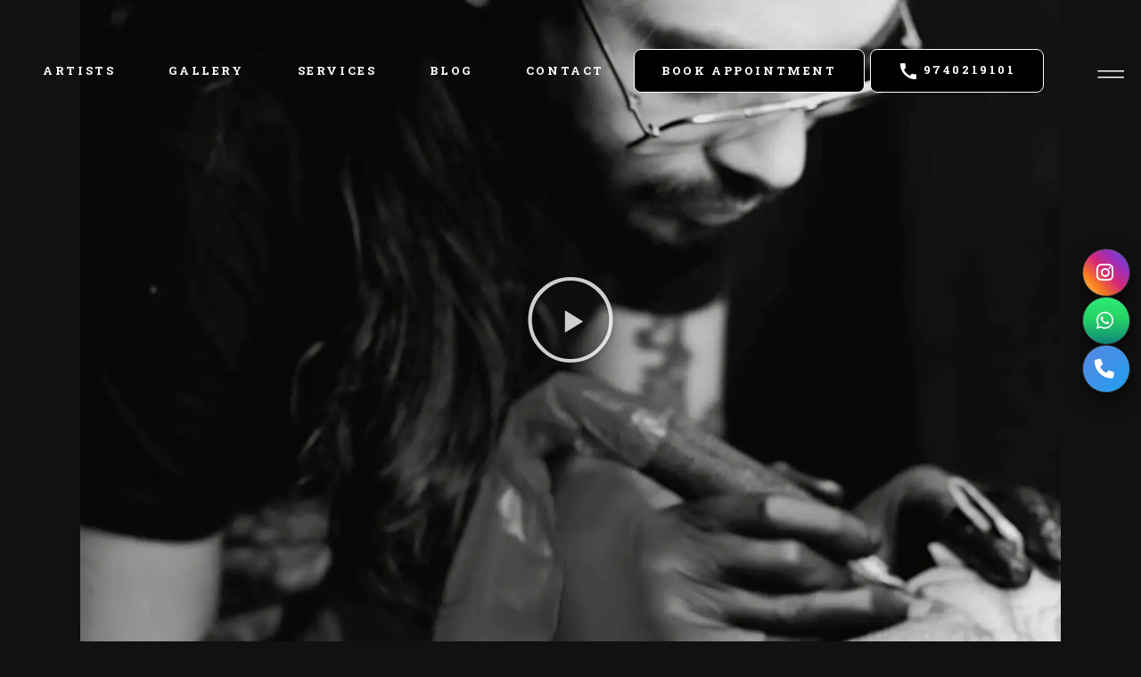

--- FILE ---
content_type: text/html; charset=UTF-8
request_url: https://trippinktattoos.com/
body_size: 74523
content:
<!DOCTYPE html>
<html lang="en-US" prefix="og: https://ogp.me/ns#">
<head><meta charset="UTF-8"><script>if(navigator.userAgent.match(/MSIE|Internet Explorer/i)||navigator.userAgent.match(/Trident\/7\..*?rv:11/i)){var href=document.location.href;if(!href.match(/[?&]nowprocket/)){if(href.indexOf("?")==-1){if(href.indexOf("#")==-1){document.location.href=href+"?nowprocket=1"}else{document.location.href=href.replace("#","?nowprocket=1#")}}else{if(href.indexOf("#")==-1){document.location.href=href+"&nowprocket=1"}else{document.location.href=href.replace("#","&nowprocket=1#")}}}}</script><script>(()=>{class RocketLazyLoadScripts{constructor(){this.v="2.0.3",this.userEvents=["keydown","keyup","mousedown","mouseup","mousemove","mouseover","mouseenter","mouseout","mouseleave","touchmove","touchstart","touchend","touchcancel","wheel","click","dblclick","input","visibilitychange"],this.attributeEvents=["onblur","onclick","oncontextmenu","ondblclick","onfocus","onmousedown","onmouseenter","onmouseleave","onmousemove","onmouseout","onmouseover","onmouseup","onmousewheel","onscroll","onsubmit"]}async t(){this.i(),this.o(),/iP(ad|hone)/.test(navigator.userAgent)&&this.h(),this.u(),this.l(this),this.m(),this.k(this),this.p(this),this._(),await Promise.all([this.R(),this.L()]),this.lastBreath=Date.now(),this.S(this),this.P(),this.D(),this.O(),this.M(),await this.C(this.delayedScripts.normal),await this.C(this.delayedScripts.defer),await this.C(this.delayedScripts.async),this.F("domReady"),await this.T(),await this.j(),await this.I(),this.F("windowLoad"),await this.A(),window.dispatchEvent(new Event("rocket-allScriptsLoaded")),this.everythingLoaded=!0,this.lastTouchEnd&&await new Promise((t=>setTimeout(t,500-Date.now()+this.lastTouchEnd))),this.H(),this.F("all"),this.U(),this.W()}i(){this.CSPIssue=sessionStorage.getItem("rocketCSPIssue"),document.addEventListener("securitypolicyviolation",(t=>{this.CSPIssue||"script-src-elem"!==t.violatedDirective||"data"!==t.blockedURI||(this.CSPIssue=!0,sessionStorage.setItem("rocketCSPIssue",!0))}),{isRocket:!0})}o(){window.addEventListener("pageshow",(t=>{this.persisted=t.persisted,this.realWindowLoadedFired=!0}),{isRocket:!0}),window.addEventListener("pagehide",(()=>{this.onFirstUserAction=null}),{isRocket:!0})}h(){let t;function e(e){t=e}window.addEventListener("touchstart",e,{isRocket:!0}),window.addEventListener("touchend",(function i(o){Math.abs(o.changedTouches[0].pageX-t.changedTouches[0].pageX)<10&&Math.abs(o.changedTouches[0].pageY-t.changedTouches[0].pageY)<10&&o.timeStamp-t.timeStamp<200&&(o.target.dispatchEvent(new PointerEvent("click",{target:o.target,bubbles:!0,cancelable:!0,detail:1})),event.preventDefault(),window.removeEventListener("touchstart",e,{isRocket:!0}),window.removeEventListener("touchend",i,{isRocket:!0}))}),{isRocket:!0})}q(t){this.userActionTriggered||("mousemove"!==t.type||this.firstMousemoveIgnored?"keyup"===t.type||"mouseover"===t.type||"mouseout"===t.type||(this.userActionTriggered=!0,this.onFirstUserAction&&this.onFirstUserAction()):this.firstMousemoveIgnored=!0),"click"===t.type&&t.preventDefault(),this.savedUserEvents.length>0&&(t.stopPropagation(),t.stopImmediatePropagation()),"touchstart"===this.lastEvent&&"touchend"===t.type&&(this.lastTouchEnd=Date.now()),"click"===t.type&&(this.lastTouchEnd=0),this.lastEvent=t.type,this.savedUserEvents.push(t)}u(){this.savedUserEvents=[],this.userEventHandler=this.q.bind(this),this.userEvents.forEach((t=>window.addEventListener(t,this.userEventHandler,{passive:!1,isRocket:!0})))}U(){this.userEvents.forEach((t=>window.removeEventListener(t,this.userEventHandler,{passive:!1,isRocket:!0}))),this.savedUserEvents.forEach((t=>{t.target.dispatchEvent(new window[t.constructor.name](t.type,t))}))}m(){this.eventsMutationObserver=new MutationObserver((t=>{const e="return false";for(const i of t){if("attributes"===i.type){const t=i.target.getAttribute(i.attributeName);t&&t!==e&&(i.target.setAttribute("data-rocket-"+i.attributeName,t),i.target["rocket"+i.attributeName]=new Function("event",t),i.target.setAttribute(i.attributeName,e))}"childList"===i.type&&i.addedNodes.forEach((t=>{if(t.nodeType===Node.ELEMENT_NODE)for(const i of t.attributes)this.attributeEvents.includes(i.name)&&i.value&&""!==i.value&&(t.setAttribute("data-rocket-"+i.name,i.value),t["rocket"+i.name]=new Function("event",i.value),t.setAttribute(i.name,e))}))}})),this.eventsMutationObserver.observe(document,{subtree:!0,childList:!0,attributeFilter:this.attributeEvents})}H(){this.eventsMutationObserver.disconnect(),this.attributeEvents.forEach((t=>{document.querySelectorAll("[data-rocket-"+t+"]").forEach((e=>{e.setAttribute(t,e.getAttribute("data-rocket-"+t)),e.removeAttribute("data-rocket-"+t)}))}))}k(t){Object.defineProperty(HTMLElement.prototype,"onclick",{get(){return this.rocketonclick||null},set(e){this.rocketonclick=e,this.setAttribute(t.everythingLoaded?"onclick":"data-rocket-onclick","this.rocketonclick(event)")}})}S(t){function e(e,i){let o=e[i];e[i]=null,Object.defineProperty(e,i,{get:()=>o,set(s){t.everythingLoaded?o=s:e["rocket"+i]=o=s}})}e(document,"onreadystatechange"),e(window,"onload"),e(window,"onpageshow");try{Object.defineProperty(document,"readyState",{get:()=>t.rocketReadyState,set(e){t.rocketReadyState=e},configurable:!0}),document.readyState="loading"}catch(t){console.log("WPRocket DJE readyState conflict, bypassing")}}l(t){this.originalAddEventListener=EventTarget.prototype.addEventListener,this.originalRemoveEventListener=EventTarget.prototype.removeEventListener,this.savedEventListeners=[],EventTarget.prototype.addEventListener=function(e,i,o){o&&o.isRocket||!t.B(e,this)&&!t.userEvents.includes(e)||t.B(e,this)&&!t.userActionTriggered||e.startsWith("rocket-")||t.everythingLoaded?t.originalAddEventListener.call(this,e,i,o):t.savedEventListeners.push({target:this,remove:!1,type:e,func:i,options:o})},EventTarget.prototype.removeEventListener=function(e,i,o){o&&o.isRocket||!t.B(e,this)&&!t.userEvents.includes(e)||t.B(e,this)&&!t.userActionTriggered||e.startsWith("rocket-")||t.everythingLoaded?t.originalRemoveEventListener.call(this,e,i,o):t.savedEventListeners.push({target:this,remove:!0,type:e,func:i,options:o})}}F(t){"all"===t&&(EventTarget.prototype.addEventListener=this.originalAddEventListener,EventTarget.prototype.removeEventListener=this.originalRemoveEventListener),this.savedEventListeners=this.savedEventListeners.filter((e=>{let i=e.type,o=e.target||window;return"domReady"===t&&"DOMContentLoaded"!==i&&"readystatechange"!==i||("windowLoad"===t&&"load"!==i&&"readystatechange"!==i&&"pageshow"!==i||(this.B(i,o)&&(i="rocket-"+i),e.remove?o.removeEventListener(i,e.func,e.options):o.addEventListener(i,e.func,e.options),!1))}))}p(t){let e;function i(e){return t.everythingLoaded?e:e.split(" ").map((t=>"load"===t||t.startsWith("load.")?"rocket-jquery-load":t)).join(" ")}function o(o){function s(e){const s=o.fn[e];o.fn[e]=o.fn.init.prototype[e]=function(){return this[0]===window&&t.userActionTriggered&&("string"==typeof arguments[0]||arguments[0]instanceof String?arguments[0]=i(arguments[0]):"object"==typeof arguments[0]&&Object.keys(arguments[0]).forEach((t=>{const e=arguments[0][t];delete arguments[0][t],arguments[0][i(t)]=e}))),s.apply(this,arguments),this}}if(o&&o.fn&&!t.allJQueries.includes(o)){const e={DOMContentLoaded:[],"rocket-DOMContentLoaded":[]};for(const t in e)document.addEventListener(t,(()=>{e[t].forEach((t=>t()))}),{isRocket:!0});o.fn.ready=o.fn.init.prototype.ready=function(i){function s(){parseInt(o.fn.jquery)>2?setTimeout((()=>i.bind(document)(o))):i.bind(document)(o)}return t.realDomReadyFired?!t.userActionTriggered||t.fauxDomReadyFired?s():e["rocket-DOMContentLoaded"].push(s):e.DOMContentLoaded.push(s),o([])},s("on"),s("one"),s("off"),t.allJQueries.push(o)}e=o}t.allJQueries=[],o(window.jQuery),Object.defineProperty(window,"jQuery",{get:()=>e,set(t){o(t)}})}P(){const t=new Map;document.write=document.writeln=function(e){const i=document.currentScript,o=document.createRange(),s=i.parentElement;let n=t.get(i);void 0===n&&(n=i.nextSibling,t.set(i,n));const c=document.createDocumentFragment();o.setStart(c,0),c.appendChild(o.createContextualFragment(e)),s.insertBefore(c,n)}}async R(){return new Promise((t=>{this.userActionTriggered?t():this.onFirstUserAction=t}))}async L(){return new Promise((t=>{document.addEventListener("DOMContentLoaded",(()=>{this.realDomReadyFired=!0,t()}),{isRocket:!0})}))}async I(){return this.realWindowLoadedFired?Promise.resolve():new Promise((t=>{window.addEventListener("load",t,{isRocket:!0})}))}M(){this.pendingScripts=[];this.scriptsMutationObserver=new MutationObserver((t=>{for(const e of t)e.addedNodes.forEach((t=>{"SCRIPT"!==t.tagName||t.noModule||t.isWPRocket||this.pendingScripts.push({script:t,promise:new Promise((e=>{const i=()=>{const i=this.pendingScripts.findIndex((e=>e.script===t));i>=0&&this.pendingScripts.splice(i,1),e()};t.addEventListener("load",i,{isRocket:!0}),t.addEventListener("error",i,{isRocket:!0}),setTimeout(i,1e3)}))})}))})),this.scriptsMutationObserver.observe(document,{childList:!0,subtree:!0})}async j(){await this.J(),this.pendingScripts.length?(await this.pendingScripts[0].promise,await this.j()):this.scriptsMutationObserver.disconnect()}D(){this.delayedScripts={normal:[],async:[],defer:[]},document.querySelectorAll("script[type$=rocketlazyloadscript]").forEach((t=>{t.hasAttribute("data-rocket-src")?t.hasAttribute("async")&&!1!==t.async?this.delayedScripts.async.push(t):t.hasAttribute("defer")&&!1!==t.defer||"module"===t.getAttribute("data-rocket-type")?this.delayedScripts.defer.push(t):this.delayedScripts.normal.push(t):this.delayedScripts.normal.push(t)}))}async _(){await this.L();let t=[];document.querySelectorAll("script[type$=rocketlazyloadscript][data-rocket-src]").forEach((e=>{let i=e.getAttribute("data-rocket-src");if(i&&!i.startsWith("data:")){i.startsWith("//")&&(i=location.protocol+i);try{const o=new URL(i).origin;o!==location.origin&&t.push({src:o,crossOrigin:e.crossOrigin||"module"===e.getAttribute("data-rocket-type")})}catch(t){}}})),t=[...new Map(t.map((t=>[JSON.stringify(t),t]))).values()],this.N(t,"preconnect")}async $(t){if(await this.G(),!0!==t.noModule||!("noModule"in HTMLScriptElement.prototype))return new Promise((e=>{let i;function o(){(i||t).setAttribute("data-rocket-status","executed"),e()}try{if(navigator.userAgent.includes("Firefox/")||""===navigator.vendor||this.CSPIssue)i=document.createElement("script"),[...t.attributes].forEach((t=>{let e=t.nodeName;"type"!==e&&("data-rocket-type"===e&&(e="type"),"data-rocket-src"===e&&(e="src"),i.setAttribute(e,t.nodeValue))})),t.text&&(i.text=t.text),t.nonce&&(i.nonce=t.nonce),i.hasAttribute("src")?(i.addEventListener("load",o,{isRocket:!0}),i.addEventListener("error",(()=>{i.setAttribute("data-rocket-status","failed-network"),e()}),{isRocket:!0}),setTimeout((()=>{i.isConnected||e()}),1)):(i.text=t.text,o()),i.isWPRocket=!0,t.parentNode.replaceChild(i,t);else{const i=t.getAttribute("data-rocket-type"),s=t.getAttribute("data-rocket-src");i?(t.type=i,t.removeAttribute("data-rocket-type")):t.removeAttribute("type"),t.addEventListener("load",o,{isRocket:!0}),t.addEventListener("error",(i=>{this.CSPIssue&&i.target.src.startsWith("data:")?(console.log("WPRocket: CSP fallback activated"),t.removeAttribute("src"),this.$(t).then(e)):(t.setAttribute("data-rocket-status","failed-network"),e())}),{isRocket:!0}),s?(t.fetchPriority="high",t.removeAttribute("data-rocket-src"),t.src=s):t.src="data:text/javascript;base64,"+window.btoa(unescape(encodeURIComponent(t.text)))}}catch(i){t.setAttribute("data-rocket-status","failed-transform"),e()}}));t.setAttribute("data-rocket-status","skipped")}async C(t){const e=t.shift();return e?(e.isConnected&&await this.$(e),this.C(t)):Promise.resolve()}O(){this.N([...this.delayedScripts.normal,...this.delayedScripts.defer,...this.delayedScripts.async],"preload")}N(t,e){this.trash=this.trash||[];let i=!0;var o=document.createDocumentFragment();t.forEach((t=>{const s=t.getAttribute&&t.getAttribute("data-rocket-src")||t.src;if(s&&!s.startsWith("data:")){const n=document.createElement("link");n.href=s,n.rel=e,"preconnect"!==e&&(n.as="script",n.fetchPriority=i?"high":"low"),t.getAttribute&&"module"===t.getAttribute("data-rocket-type")&&(n.crossOrigin=!0),t.crossOrigin&&(n.crossOrigin=t.crossOrigin),t.integrity&&(n.integrity=t.integrity),t.nonce&&(n.nonce=t.nonce),o.appendChild(n),this.trash.push(n),i=!1}})),document.head.appendChild(o)}W(){this.trash.forEach((t=>t.remove()))}async T(){try{document.readyState="interactive"}catch(t){}this.fauxDomReadyFired=!0;try{await this.G(),document.dispatchEvent(new Event("rocket-readystatechange")),await this.G(),document.rocketonreadystatechange&&document.rocketonreadystatechange(),await this.G(),document.dispatchEvent(new Event("rocket-DOMContentLoaded")),await this.G(),window.dispatchEvent(new Event("rocket-DOMContentLoaded"))}catch(t){console.error(t)}}async A(){try{document.readyState="complete"}catch(t){}try{await this.G(),document.dispatchEvent(new Event("rocket-readystatechange")),await this.G(),document.rocketonreadystatechange&&document.rocketonreadystatechange(),await this.G(),window.dispatchEvent(new Event("rocket-load")),await this.G(),window.rocketonload&&window.rocketonload(),await this.G(),this.allJQueries.forEach((t=>t(window).trigger("rocket-jquery-load"))),await this.G();const t=new Event("rocket-pageshow");t.persisted=this.persisted,window.dispatchEvent(t),await this.G(),window.rocketonpageshow&&window.rocketonpageshow({persisted:this.persisted})}catch(t){console.error(t)}}async G(){Date.now()-this.lastBreath>45&&(await this.J(),this.lastBreath=Date.now())}async J(){return document.hidden?new Promise((t=>setTimeout(t))):new Promise((t=>requestAnimationFrame(t)))}B(t,e){return e===document&&"readystatechange"===t||(e===document&&"DOMContentLoaded"===t||(e===window&&"DOMContentLoaded"===t||(e===window&&"load"===t||e===window&&"pageshow"===t)))}static run(){(new RocketLazyLoadScripts).t()}}RocketLazyLoadScripts.run()})();</script>
	
	<meta name="viewport" content="width=device-width, initial-scale=1, user-scalable=yes">
	<link rel="profile" href="https://gmpg.org/xfn/11">
	
		<!-- Google tag (gtag.js) -->
<script type="rocketlazyloadscript" async data-rocket-src="https://www.googletagmanager.com/gtag/js?id=AW-11035907182"></script>
<script type="rocketlazyloadscript">
  window.dataLayer = window.dataLayer || [];
  function gtag(){dataLayer.push(arguments);}
  gtag('js', new Date());

  gtag('config', 'AW-11035907182');
</script>

		<style>img:is([sizes="auto" i], [sizes^="auto," i]) { contain-intrinsic-size: 3000px 1500px }</style>
	
<!-- Search Engine Optimization by Rank Math - https://rankmath.com/ -->
<title>TRIPPINK Tattoo Studio | Best Tattoo Studio in Bangalore</title><link rel="preload" data-rocket-preload as="image" href="https://trippinktattoos.com/wp-content/uploads/2025/03/Best-Tattoo-Artist-in-Bangalore-1.webp" fetchpriority="high"><link rel="preload" data-rocket-preload as="style" href="https://fonts.googleapis.com/css?family=Roboto%20Slab%3A300%2Ci400%2C500%2C600%2C700%2C800%7CRoboto%3A300%2Ci400%2C500%2C600%2C700%2C800%7CPlayfair%20Display%3A300%2Ci400%2C500%2C600%2C700%2C800%7CRoboto%3A100%2C100italic%2C200%2C200italic%2C300%2C300italic%2C400%2C400italic%2C500%2C500italic%2C600%2C600italic%2C700%2C700italic%2C800%2C800italic%2C900%2C900italic%7CRoboto%20Slab%3A100%2C100italic%2C200%2C200italic%2C300%2C300italic%2C400%2C400italic%2C500%2C500italic%2C600%2C600italic%2C700%2C700italic%2C800%2C800italic%2C900%2C900italic%7CPlayfair%20Display%3A100%2C100italic%2C200%2C200italic%2C300%2C300italic%2C400%2C400italic%2C500%2C500italic%2C600%2C600italic%2C700%2C700italic%2C800%2C800italic%2C900%2C900italic&#038;subset=latin-ext&#038;display=swap" /><link rel="stylesheet" href="https://fonts.googleapis.com/css?family=Roboto%20Slab%3A300%2Ci400%2C500%2C600%2C700%2C800%7CRoboto%3A300%2Ci400%2C500%2C600%2C700%2C800%7CPlayfair%20Display%3A300%2Ci400%2C500%2C600%2C700%2C800%7CRoboto%3A100%2C100italic%2C200%2C200italic%2C300%2C300italic%2C400%2C400italic%2C500%2C500italic%2C600%2C600italic%2C700%2C700italic%2C800%2C800italic%2C900%2C900italic%7CRoboto%20Slab%3A100%2C100italic%2C200%2C200italic%2C300%2C300italic%2C400%2C400italic%2C500%2C500italic%2C600%2C600italic%2C700%2C700italic%2C800%2C800italic%2C900%2C900italic%7CPlayfair%20Display%3A100%2C100italic%2C200%2C200italic%2C300%2C300italic%2C400%2C400italic%2C500%2C500italic%2C600%2C600italic%2C700%2C700italic%2C800%2C800italic%2C900%2C900italic&#038;subset=latin-ext&#038;display=swap" media="print" onload="this.media='all'" /><noscript><link rel="stylesheet" href="https://fonts.googleapis.com/css?family=Roboto%20Slab%3A300%2Ci400%2C500%2C600%2C700%2C800%7CRoboto%3A300%2Ci400%2C500%2C600%2C700%2C800%7CPlayfair%20Display%3A300%2Ci400%2C500%2C600%2C700%2C800%7CRoboto%3A100%2C100italic%2C200%2C200italic%2C300%2C300italic%2C400%2C400italic%2C500%2C500italic%2C600%2C600italic%2C700%2C700italic%2C800%2C800italic%2C900%2C900italic%7CRoboto%20Slab%3A100%2C100italic%2C200%2C200italic%2C300%2C300italic%2C400%2C400italic%2C500%2C500italic%2C600%2C600italic%2C700%2C700italic%2C800%2C800italic%2C900%2C900italic%7CPlayfair%20Display%3A100%2C100italic%2C200%2C200italic%2C300%2C300italic%2C400%2C400italic%2C500%2C500italic%2C600%2C600italic%2C700%2C700italic%2C800%2C800italic%2C900%2C900italic&#038;subset=latin-ext&#038;display=swap" /></noscript>
<meta name="description" content="Visit TRIPPINK, the Best Tattoo Studio in Bangalore, Koramangala. We have the Best Tattoo Artist in Bangalore expert in hand tattoo &amp; ear piercings."/>
<meta name="robots" content="follow, index, max-snippet:-1, max-video-preview:-1, max-image-preview:large"/>
<link rel="canonical" href="https://trippinktattoos.com/" />
<meta property="og:locale" content="en_US" />
<meta property="og:type" content="website" />
<meta property="og:title" content="TRIPPINK Tattoo Studio | Best Tattoo Studio in Bangalore" />
<meta property="og:description" content="Visit TRIPPINK, the Best Tattoo Studio in Bangalore, Koramangala. We have the Best Tattoo Artist in Bangalore expert in hand tattoo &amp; ear piercings." />
<meta property="og:url" content="https://trippinktattoos.com/" />
<meta property="og:site_name" content="TRIPPINK Tattoos" />
<meta property="og:updated_time" content="2025-12-25T12:42:50+00:00" />
<meta property="og:image" content="https://trippinktattoos.com/wp-content/uploads/2025/03/Best-Tattoo-Studio-in-Bangalore-e1742641011266.jpeg" />
<meta property="og:image:secure_url" content="https://trippinktattoos.com/wp-content/uploads/2025/03/Best-Tattoo-Studio-in-Bangalore-e1742641011266.jpeg" />
<meta property="og:image:width" content="1575" />
<meta property="og:image:height" content="1140" />
<meta property="og:image:alt" content="Best Tattoo Studio in Bangalore" />
<meta property="og:image:type" content="image/jpeg" />
<meta property="article:published_time" content="2020-02-20T11:36:09+00:00" />
<meta property="article:modified_time" content="2025-12-25T12:42:50+00:00" />
<meta name="twitter:card" content="summary_large_image" />
<meta name="twitter:title" content="TRIPPINK Tattoo Studio | Best Tattoo Studio in Bangalore" />
<meta name="twitter:description" content="Visit TRIPPINK, the Best Tattoo Studio in Bangalore, Koramangala. We have the Best Tattoo Artist in Bangalore expert in hand tattoo &amp; ear piercings." />
<meta name="twitter:image" content="https://trippinktattoos.com/wp-content/uploads/2025/03/Best-Tattoo-Studio-in-Bangalore-e1742641011266.jpeg" />
<meta name="twitter:label1" content="Written by" />
<meta name="twitter:data1" content="trippink" />
<meta name="twitter:label2" content="Time to read" />
<meta name="twitter:data2" content="5 minutes" />
<script type="application/ld+json" class="rank-math-schema">{"@context":"https://schema.org","@graph":[{"@type":"Place","@id":"https://trippinktattoos.com/#place","geo":{"@type":"GeoCoordinates","latitude":"12.9338398","longitude":" 77.6194972"},"hasMap":"https://www.google.com/maps/search/?api=1&amp;query=12.9338398, 77.6194972","address":{"@type":"PostalAddress","streetAddress":"475, 1st A cross Rd, KHB Colony, 5th Block, Koramangala,","addressLocality":"Bengaluru","addressRegion":"Karnataka","postalCode":"560095","addressCountry":"IN"}},{"@type":["LocalBusiness","Organization"],"@id":"https://trippinktattoos.com/#organization","name":"TRIPPINK Tattoo Studio | Body Piercings | Tattoo Training | Live Music | Art &amp; Prints","url":"https://trippinktattoos.com","address":{"@type":"PostalAddress","streetAddress":"475, 1st A cross Rd, KHB Colony, 5th Block, Koramangala,","addressLocality":"Bengaluru","addressRegion":"Karnataka","postalCode":"560095","addressCountry":"IN"},"logo":{"@type":"ImageObject","@id":"https://trippinktattoos.com/#logo","url":"https://trippinktattoos.com/wp-content/uploads/2025/02/Trippink-Tattoo-Studio-1.png","contentUrl":"https://trippinktattoos.com/wp-content/uploads/2025/02/Trippink-Tattoo-Studio-1.png","caption":"TRIPPINK Tattoos","inLanguage":"en-US","width":"112","height":"112"},"openingHours":["Monday,Tuesday,Wednesday,Thursday,Friday,Saturday,Sunday 09:00-17:00"],"description":"Trippink Tattoo &amp; Piercing Studio is the ultimate destination for creative individuals in Bangalore. Our skillful artists specialize in creating unique and customized tattoos / piercings that reflect your personality and style. We use the highest quality materials and follow recommended safety precautions to ensure a hygienic and seamless experience","location":{"@id":"https://trippinktattoos.com/#place"},"image":{"@id":"https://trippinktattoos.com/#logo"},"telephone":"+9197402 19101"},{"@type":"WebSite","@id":"https://trippinktattoos.com/#website","url":"https://trippinktattoos.com","name":"TRIPPINK Tattoos","publisher":{"@id":"https://trippinktattoos.com/#organization"},"inLanguage":"en-US","potentialAction":{"@type":"SearchAction","target":"https://trippinktattoos.com/?s={search_term_string}","query-input":"required name=search_term_string"}},{"@type":"ImageObject","@id":"https://trippinktattoos.com/wp-content/uploads/2025/03/Trippink-Tattoo-Studio.webp","url":"https://trippinktattoos.com/wp-content/uploads/2025/03/Trippink-Tattoo-Studio.webp","width":"200","height":"200","inLanguage":"en-US"},{"@type":"WebPage","@id":"https://trippinktattoos.com/#webpage","url":"https://trippinktattoos.com/","name":"TRIPPINK Tattoo Studio | Best Tattoo Studio in Bangalore","datePublished":"2020-02-20T11:36:09+00:00","dateModified":"2025-12-25T12:42:50+00:00","about":{"@id":"https://trippinktattoos.com/#organization"},"isPartOf":{"@id":"https://trippinktattoos.com/#website"},"primaryImageOfPage":{"@id":"https://trippinktattoos.com/wp-content/uploads/2025/03/Trippink-Tattoo-Studio.webp"},"inLanguage":"en-US"},{"@type":"Person","@id":"https://trippinktattoos.com/author/trippink/","name":"trippink","url":"https://trippinktattoos.com/author/trippink/","image":{"@type":"ImageObject","@id":"https://secure.gravatar.com/avatar/75187ef3087be78172a13f518203b72fc96f0fcc5908b3aa82321d28d3886365?s=96&amp;d=mm&amp;r=g","url":"https://secure.gravatar.com/avatar/75187ef3087be78172a13f518203b72fc96f0fcc5908b3aa82321d28d3886365?s=96&amp;d=mm&amp;r=g","caption":"trippink","inLanguage":"en-US"},"sameAs":["https://trippinktattoos.com"],"worksFor":{"@id":"https://trippinktattoos.com/#organization"}},{"@type":"Article","headline":"TRIPPINK Tattoo Studio | Best Tattoo Studio in Bangalore","keywords":"Best Tattoo Studio in Bangalore","datePublished":"2020-02-20T11:36:09+00:00","dateModified":"2025-12-25T12:42:50+00:00","author":{"@id":"https://trippinktattoos.com/author/trippink/","name":"trippink"},"publisher":{"@id":"https://trippinktattoos.com/#organization"},"description":"Visit TRIPPINK, the Best Tattoo Studio in Bangalore, Koramangala. We have the Best Tattoo Artist in Bangalore expert in hand tattoo &amp; ear piercings.","name":"TRIPPINK Tattoo Studio | Best Tattoo Studio in Bangalore","@id":"https://trippinktattoos.com/#richSnippet","isPartOf":{"@id":"https://trippinktattoos.com/#webpage"},"image":{"@id":"https://trippinktattoos.com/wp-content/uploads/2025/03/Trippink-Tattoo-Studio.webp"},"inLanguage":"en-US","mainEntityOfPage":{"@id":"https://trippinktattoos.com/#webpage"}}]}</script>
<!-- /Rank Math WordPress SEO plugin -->

<script type="rocketlazyloadscript" data-rocket-type='application/javascript'  id='pys-version-script'>console.log('PixelYourSite Free version 11.0.0.3');</script>
<link rel='dns-prefetch' href='//www.googletagmanager.com' />
<link rel='dns-prefetch' href='//fonts.googleapis.com' />
<link rel='dns-prefetch' href='//cdn.jsdelivr.net' />
<link href='https://fonts.gstatic.com' crossorigin rel='preconnect' />
<link rel="alternate" type="application/rss+xml" title="TRIPPINK Tattoos &raquo; Feed" href="https://trippinktattoos.com/feed/" />
<link rel="alternate" type="application/rss+xml" title="TRIPPINK Tattoos &raquo; Comments Feed" href="https://trippinktattoos.com/comments/feed/" />
		<!-- This site uses the Google Analytics by MonsterInsights plugin v9.4.0 - Using Analytics tracking - https://www.monsterinsights.com/ -->
		<!-- Note: MonsterInsights is not currently configured on this site. The site owner needs to authenticate with Google Analytics in the MonsterInsights settings panel. -->
					<!-- No tracking code set -->
				<!-- / Google Analytics by MonsterInsights -->
		<script type="rocketlazyloadscript" data-rocket-type="text/javascript">
/* <![CDATA[ */
window._wpemojiSettings = {"baseUrl":"https:\/\/s.w.org\/images\/core\/emoji\/16.0.1\/72x72\/","ext":".png","svgUrl":"https:\/\/s.w.org\/images\/core\/emoji\/16.0.1\/svg\/","svgExt":".svg","source":{"concatemoji":"https:\/\/trippinktattoos.com\/wp-includes\/js\/wp-emoji-release.min.js?ver=6.8.3"}};
/*! This file is auto-generated */
!function(s,n){var o,i,e;function c(e){try{var t={supportTests:e,timestamp:(new Date).valueOf()};sessionStorage.setItem(o,JSON.stringify(t))}catch(e){}}function p(e,t,n){e.clearRect(0,0,e.canvas.width,e.canvas.height),e.fillText(t,0,0);var t=new Uint32Array(e.getImageData(0,0,e.canvas.width,e.canvas.height).data),a=(e.clearRect(0,0,e.canvas.width,e.canvas.height),e.fillText(n,0,0),new Uint32Array(e.getImageData(0,0,e.canvas.width,e.canvas.height).data));return t.every(function(e,t){return e===a[t]})}function u(e,t){e.clearRect(0,0,e.canvas.width,e.canvas.height),e.fillText(t,0,0);for(var n=e.getImageData(16,16,1,1),a=0;a<n.data.length;a++)if(0!==n.data[a])return!1;return!0}function f(e,t,n,a){switch(t){case"flag":return n(e,"\ud83c\udff3\ufe0f\u200d\u26a7\ufe0f","\ud83c\udff3\ufe0f\u200b\u26a7\ufe0f")?!1:!n(e,"\ud83c\udde8\ud83c\uddf6","\ud83c\udde8\u200b\ud83c\uddf6")&&!n(e,"\ud83c\udff4\udb40\udc67\udb40\udc62\udb40\udc65\udb40\udc6e\udb40\udc67\udb40\udc7f","\ud83c\udff4\u200b\udb40\udc67\u200b\udb40\udc62\u200b\udb40\udc65\u200b\udb40\udc6e\u200b\udb40\udc67\u200b\udb40\udc7f");case"emoji":return!a(e,"\ud83e\udedf")}return!1}function g(e,t,n,a){var r="undefined"!=typeof WorkerGlobalScope&&self instanceof WorkerGlobalScope?new OffscreenCanvas(300,150):s.createElement("canvas"),o=r.getContext("2d",{willReadFrequently:!0}),i=(o.textBaseline="top",o.font="600 32px Arial",{});return e.forEach(function(e){i[e]=t(o,e,n,a)}),i}function t(e){var t=s.createElement("script");t.src=e,t.defer=!0,s.head.appendChild(t)}"undefined"!=typeof Promise&&(o="wpEmojiSettingsSupports",i=["flag","emoji"],n.supports={everything:!0,everythingExceptFlag:!0},e=new Promise(function(e){s.addEventListener("DOMContentLoaded",e,{once:!0})}),new Promise(function(t){var n=function(){try{var e=JSON.parse(sessionStorage.getItem(o));if("object"==typeof e&&"number"==typeof e.timestamp&&(new Date).valueOf()<e.timestamp+604800&&"object"==typeof e.supportTests)return e.supportTests}catch(e){}return null}();if(!n){if("undefined"!=typeof Worker&&"undefined"!=typeof OffscreenCanvas&&"undefined"!=typeof URL&&URL.createObjectURL&&"undefined"!=typeof Blob)try{var e="postMessage("+g.toString()+"("+[JSON.stringify(i),f.toString(),p.toString(),u.toString()].join(",")+"));",a=new Blob([e],{type:"text/javascript"}),r=new Worker(URL.createObjectURL(a),{name:"wpTestEmojiSupports"});return void(r.onmessage=function(e){c(n=e.data),r.terminate(),t(n)})}catch(e){}c(n=g(i,f,p,u))}t(n)}).then(function(e){for(var t in e)n.supports[t]=e[t],n.supports.everything=n.supports.everything&&n.supports[t],"flag"!==t&&(n.supports.everythingExceptFlag=n.supports.everythingExceptFlag&&n.supports[t]);n.supports.everythingExceptFlag=n.supports.everythingExceptFlag&&!n.supports.flag,n.DOMReady=!1,n.readyCallback=function(){n.DOMReady=!0}}).then(function(){return e}).then(function(){var e;n.supports.everything||(n.readyCallback(),(e=n.source||{}).concatemoji?t(e.concatemoji):e.wpemoji&&e.twemoji&&(t(e.twemoji),t(e.wpemoji)))}))}((window,document),window._wpemojiSettings);
/* ]]> */
</script>
<link data-minify="1" rel='stylesheet' id='cf7ic_style-css' href='https://trippinktattoos.com/wp-content/cache/min/1/wp-content/plugins/contact-form-7-image-captcha/css/cf7ic-style.css?ver=1769009404' type='text/css' media='all' />
<link rel='stylesheet' id='sb_instagram_styles-css' href='https://trippinktattoos.com/wp-content/cache/background-css/1/trippinktattoos.com/wp-content/plugins/instagram-feed/css/sbi-styles.min.css?ver=2.9.9&wpr_t=1769911354' type='text/css' media='all' />
<link data-minify="1" rel='stylesheet' id='dripicons-css' href='https://trippinktattoos.com/wp-content/cache/min/1/wp-content/plugins/tristero-core/inc/icons/dripicons/assets/css/dripicons.min.css?ver=1769009404' type='text/css' media='all' />
<link data-minify="1" rel='stylesheet' id='elegant-icons-css' href='https://trippinktattoos.com/wp-content/cache/min/1/wp-content/plugins/tristero-core/inc/icons/elegant-icons/assets/css/elegant-icons.min.css?ver=1769009404' type='text/css' media='all' />
<link data-minify="1" rel='stylesheet' id='font-awesome-css' href='https://trippinktattoos.com/wp-content/cache/min/1/wp-content/plugins/tristero-core/inc/icons/font-awesome/assets/css/all.min.css?ver=1769009404' type='text/css' media='all' />
<link data-minify="1" rel='stylesheet' id='ionicons-css' href='https://trippinktattoos.com/wp-content/cache/min/1/wp-content/plugins/tristero-core/inc/icons/ionicons/assets/css/ionicons.min.css?ver=1769009404' type='text/css' media='all' />
<link data-minify="1" rel='stylesheet' id='linea-icons-css' href='https://trippinktattoos.com/wp-content/cache/min/1/wp-content/plugins/tristero-core/inc/icons/linea-icons/assets/css/linea-icons.min.css?ver=1769009404' type='text/css' media='all' />
<link data-minify="1" rel='stylesheet' id='linear-icons-css' href='https://trippinktattoos.com/wp-content/cache/min/1/wp-content/plugins/tristero-core/inc/icons/linear-icons/assets/css/linear-icons.min.css?ver=1769009404' type='text/css' media='all' />
<link rel='stylesheet' id='material-icons-css' href='https://fonts.googleapis.com/icon?family=Material+Icons&#038;ver=6.8.3' type='text/css' media='all' />
<link data-minify="1" rel='stylesheet' id='simple-line-icons-css' href='https://trippinktattoos.com/wp-content/cache/min/1/wp-content/plugins/tristero-core/inc/icons/simple-line-icons/assets/css/simple-line-icons.min.css?ver=1769009404' type='text/css' media='all' />
<style id='wp-emoji-styles-inline-css' type='text/css'>

	img.wp-smiley, img.emoji {
		display: inline !important;
		border: none !important;
		box-shadow: none !important;
		height: 1em !important;
		width: 1em !important;
		margin: 0 0.07em !important;
		vertical-align: -0.1em !important;
		background: none !important;
		padding: 0 !important;
	}
</style>
<link rel='stylesheet' id='wp-block-library-css' href='https://trippinktattoos.com/wp-includes/css/dist/block-library/style.min.css?ver=6.8.3' type='text/css' media='all' />
<style id='classic-theme-styles-inline-css' type='text/css'>
/*! This file is auto-generated */
.wp-block-button__link{color:#fff;background-color:#32373c;border-radius:9999px;box-shadow:none;text-decoration:none;padding:calc(.667em + 2px) calc(1.333em + 2px);font-size:1.125em}.wp-block-file__button{background:#32373c;color:#fff;text-decoration:none}
</style>
<style id='global-styles-inline-css' type='text/css'>
:root{--wp--preset--aspect-ratio--square: 1;--wp--preset--aspect-ratio--4-3: 4/3;--wp--preset--aspect-ratio--3-4: 3/4;--wp--preset--aspect-ratio--3-2: 3/2;--wp--preset--aspect-ratio--2-3: 2/3;--wp--preset--aspect-ratio--16-9: 16/9;--wp--preset--aspect-ratio--9-16: 9/16;--wp--preset--color--black: #000000;--wp--preset--color--cyan-bluish-gray: #abb8c3;--wp--preset--color--white: #ffffff;--wp--preset--color--pale-pink: #f78da7;--wp--preset--color--vivid-red: #cf2e2e;--wp--preset--color--luminous-vivid-orange: #ff6900;--wp--preset--color--luminous-vivid-amber: #fcb900;--wp--preset--color--light-green-cyan: #7bdcb5;--wp--preset--color--vivid-green-cyan: #00d084;--wp--preset--color--pale-cyan-blue: #8ed1fc;--wp--preset--color--vivid-cyan-blue: #0693e3;--wp--preset--color--vivid-purple: #9b51e0;--wp--preset--gradient--vivid-cyan-blue-to-vivid-purple: linear-gradient(135deg,rgba(6,147,227,1) 0%,rgb(155,81,224) 100%);--wp--preset--gradient--light-green-cyan-to-vivid-green-cyan: linear-gradient(135deg,rgb(122,220,180) 0%,rgb(0,208,130) 100%);--wp--preset--gradient--luminous-vivid-amber-to-luminous-vivid-orange: linear-gradient(135deg,rgba(252,185,0,1) 0%,rgba(255,105,0,1) 100%);--wp--preset--gradient--luminous-vivid-orange-to-vivid-red: linear-gradient(135deg,rgba(255,105,0,1) 0%,rgb(207,46,46) 100%);--wp--preset--gradient--very-light-gray-to-cyan-bluish-gray: linear-gradient(135deg,rgb(238,238,238) 0%,rgb(169,184,195) 100%);--wp--preset--gradient--cool-to-warm-spectrum: linear-gradient(135deg,rgb(74,234,220) 0%,rgb(151,120,209) 20%,rgb(207,42,186) 40%,rgb(238,44,130) 60%,rgb(251,105,98) 80%,rgb(254,248,76) 100%);--wp--preset--gradient--blush-light-purple: linear-gradient(135deg,rgb(255,206,236) 0%,rgb(152,150,240) 100%);--wp--preset--gradient--blush-bordeaux: linear-gradient(135deg,rgb(254,205,165) 0%,rgb(254,45,45) 50%,rgb(107,0,62) 100%);--wp--preset--gradient--luminous-dusk: linear-gradient(135deg,rgb(255,203,112) 0%,rgb(199,81,192) 50%,rgb(65,88,208) 100%);--wp--preset--gradient--pale-ocean: linear-gradient(135deg,rgb(255,245,203) 0%,rgb(182,227,212) 50%,rgb(51,167,181) 100%);--wp--preset--gradient--electric-grass: linear-gradient(135deg,rgb(202,248,128) 0%,rgb(113,206,126) 100%);--wp--preset--gradient--midnight: linear-gradient(135deg,rgb(2,3,129) 0%,rgb(40,116,252) 100%);--wp--preset--font-size--small: 13px;--wp--preset--font-size--medium: 20px;--wp--preset--font-size--large: 36px;--wp--preset--font-size--x-large: 42px;--wp--preset--spacing--20: 0.44rem;--wp--preset--spacing--30: 0.67rem;--wp--preset--spacing--40: 1rem;--wp--preset--spacing--50: 1.5rem;--wp--preset--spacing--60: 2.25rem;--wp--preset--spacing--70: 3.38rem;--wp--preset--spacing--80: 5.06rem;--wp--preset--shadow--natural: 6px 6px 9px rgba(0, 0, 0, 0.2);--wp--preset--shadow--deep: 12px 12px 50px rgba(0, 0, 0, 0.4);--wp--preset--shadow--sharp: 6px 6px 0px rgba(0, 0, 0, 0.2);--wp--preset--shadow--outlined: 6px 6px 0px -3px rgba(255, 255, 255, 1), 6px 6px rgba(0, 0, 0, 1);--wp--preset--shadow--crisp: 6px 6px 0px rgba(0, 0, 0, 1);}:where(.is-layout-flex){gap: 0.5em;}:where(.is-layout-grid){gap: 0.5em;}body .is-layout-flex{display: flex;}.is-layout-flex{flex-wrap: wrap;align-items: center;}.is-layout-flex > :is(*, div){margin: 0;}body .is-layout-grid{display: grid;}.is-layout-grid > :is(*, div){margin: 0;}:where(.wp-block-columns.is-layout-flex){gap: 2em;}:where(.wp-block-columns.is-layout-grid){gap: 2em;}:where(.wp-block-post-template.is-layout-flex){gap: 1.25em;}:where(.wp-block-post-template.is-layout-grid){gap: 1.25em;}.has-black-color{color: var(--wp--preset--color--black) !important;}.has-cyan-bluish-gray-color{color: var(--wp--preset--color--cyan-bluish-gray) !important;}.has-white-color{color: var(--wp--preset--color--white) !important;}.has-pale-pink-color{color: var(--wp--preset--color--pale-pink) !important;}.has-vivid-red-color{color: var(--wp--preset--color--vivid-red) !important;}.has-luminous-vivid-orange-color{color: var(--wp--preset--color--luminous-vivid-orange) !important;}.has-luminous-vivid-amber-color{color: var(--wp--preset--color--luminous-vivid-amber) !important;}.has-light-green-cyan-color{color: var(--wp--preset--color--light-green-cyan) !important;}.has-vivid-green-cyan-color{color: var(--wp--preset--color--vivid-green-cyan) !important;}.has-pale-cyan-blue-color{color: var(--wp--preset--color--pale-cyan-blue) !important;}.has-vivid-cyan-blue-color{color: var(--wp--preset--color--vivid-cyan-blue) !important;}.has-vivid-purple-color{color: var(--wp--preset--color--vivid-purple) !important;}.has-black-background-color{background-color: var(--wp--preset--color--black) !important;}.has-cyan-bluish-gray-background-color{background-color: var(--wp--preset--color--cyan-bluish-gray) !important;}.has-white-background-color{background-color: var(--wp--preset--color--white) !important;}.has-pale-pink-background-color{background-color: var(--wp--preset--color--pale-pink) !important;}.has-vivid-red-background-color{background-color: var(--wp--preset--color--vivid-red) !important;}.has-luminous-vivid-orange-background-color{background-color: var(--wp--preset--color--luminous-vivid-orange) !important;}.has-luminous-vivid-amber-background-color{background-color: var(--wp--preset--color--luminous-vivid-amber) !important;}.has-light-green-cyan-background-color{background-color: var(--wp--preset--color--light-green-cyan) !important;}.has-vivid-green-cyan-background-color{background-color: var(--wp--preset--color--vivid-green-cyan) !important;}.has-pale-cyan-blue-background-color{background-color: var(--wp--preset--color--pale-cyan-blue) !important;}.has-vivid-cyan-blue-background-color{background-color: var(--wp--preset--color--vivid-cyan-blue) !important;}.has-vivid-purple-background-color{background-color: var(--wp--preset--color--vivid-purple) !important;}.has-black-border-color{border-color: var(--wp--preset--color--black) !important;}.has-cyan-bluish-gray-border-color{border-color: var(--wp--preset--color--cyan-bluish-gray) !important;}.has-white-border-color{border-color: var(--wp--preset--color--white) !important;}.has-pale-pink-border-color{border-color: var(--wp--preset--color--pale-pink) !important;}.has-vivid-red-border-color{border-color: var(--wp--preset--color--vivid-red) !important;}.has-luminous-vivid-orange-border-color{border-color: var(--wp--preset--color--luminous-vivid-orange) !important;}.has-luminous-vivid-amber-border-color{border-color: var(--wp--preset--color--luminous-vivid-amber) !important;}.has-light-green-cyan-border-color{border-color: var(--wp--preset--color--light-green-cyan) !important;}.has-vivid-green-cyan-border-color{border-color: var(--wp--preset--color--vivid-green-cyan) !important;}.has-pale-cyan-blue-border-color{border-color: var(--wp--preset--color--pale-cyan-blue) !important;}.has-vivid-cyan-blue-border-color{border-color: var(--wp--preset--color--vivid-cyan-blue) !important;}.has-vivid-purple-border-color{border-color: var(--wp--preset--color--vivid-purple) !important;}.has-vivid-cyan-blue-to-vivid-purple-gradient-background{background: var(--wp--preset--gradient--vivid-cyan-blue-to-vivid-purple) !important;}.has-light-green-cyan-to-vivid-green-cyan-gradient-background{background: var(--wp--preset--gradient--light-green-cyan-to-vivid-green-cyan) !important;}.has-luminous-vivid-amber-to-luminous-vivid-orange-gradient-background{background: var(--wp--preset--gradient--luminous-vivid-amber-to-luminous-vivid-orange) !important;}.has-luminous-vivid-orange-to-vivid-red-gradient-background{background: var(--wp--preset--gradient--luminous-vivid-orange-to-vivid-red) !important;}.has-very-light-gray-to-cyan-bluish-gray-gradient-background{background: var(--wp--preset--gradient--very-light-gray-to-cyan-bluish-gray) !important;}.has-cool-to-warm-spectrum-gradient-background{background: var(--wp--preset--gradient--cool-to-warm-spectrum) !important;}.has-blush-light-purple-gradient-background{background: var(--wp--preset--gradient--blush-light-purple) !important;}.has-blush-bordeaux-gradient-background{background: var(--wp--preset--gradient--blush-bordeaux) !important;}.has-luminous-dusk-gradient-background{background: var(--wp--preset--gradient--luminous-dusk) !important;}.has-pale-ocean-gradient-background{background: var(--wp--preset--gradient--pale-ocean) !important;}.has-electric-grass-gradient-background{background: var(--wp--preset--gradient--electric-grass) !important;}.has-midnight-gradient-background{background: var(--wp--preset--gradient--midnight) !important;}.has-small-font-size{font-size: var(--wp--preset--font-size--small) !important;}.has-medium-font-size{font-size: var(--wp--preset--font-size--medium) !important;}.has-large-font-size{font-size: var(--wp--preset--font-size--large) !important;}.has-x-large-font-size{font-size: var(--wp--preset--font-size--x-large) !important;}
:where(.wp-block-post-template.is-layout-flex){gap: 1.25em;}:where(.wp-block-post-template.is-layout-grid){gap: 1.25em;}
:where(.wp-block-columns.is-layout-flex){gap: 2em;}:where(.wp-block-columns.is-layout-grid){gap: 2em;}
:root :where(.wp-block-pullquote){font-size: 1.5em;line-height: 1.6;}
</style>
<link rel='stylesheet' id='ctf_styles-css' href='https://trippinktattoos.com/wp-content/plugins/custom-twitter-feeds/css/ctf-styles.min.css?ver=1.8.4' type='text/css' media='all' />
<link data-minify="1" rel='stylesheet' id='tpkt-fa-css' href='https://trippinktattoos.com/wp-content/cache/min/1/npm/@fortawesome/fontawesome-free@6.5.2/css/all.min.css?ver=1769009404' type='text/css' media='all' />
<link data-minify="1" rel='stylesheet' id='tpkt-sticky-css-css' href='https://trippinktattoos.com/wp-content/cache/min/1/wp-content/plugins/trippink-sticky-buttons-v1.1.0/assets/tpkt-sticky.css?ver=1769009404' type='text/css' media='all' />
<link data-minify="1" rel='stylesheet' id='math-captcha-frontend-css' href='https://trippinktattoos.com/wp-content/cache/min/1/wp-content/plugins/wp-advanced-math-captcha/css/frontend.css?ver=1769009404' type='text/css' media='all' />
<link data-minify="1" rel='stylesheet' id='swiper-css' href='https://trippinktattoos.com/wp-content/cache/min/1/wp-content/plugins/qi-addons-for-elementor/assets/plugins/swiper/swiper.min.css?ver=1769009404' type='text/css' media='all' />
<link rel='stylesheet' id='qi-addons-for-elementor-grid-style-css' href='https://trippinktattoos.com/wp-content/plugins/qi-addons-for-elementor/assets/css/grid.min.css?ver=6.8.3' type='text/css' media='all' />
<link rel='stylesheet' id='qi-addons-for-elementor-helper-parts-style-css' href='https://trippinktattoos.com/wp-content/plugins/qi-addons-for-elementor/assets/css/helper-parts.min.css?ver=6.8.3' type='text/css' media='all' />
<link rel='stylesheet' id='qi-addons-for-elementor-style-css' href='https://trippinktattoos.com/wp-content/plugins/qi-addons-for-elementor/assets/css/main.min.css?ver=6.8.3' type='text/css' media='all' />
<link rel='stylesheet' id='select2-css' href='https://trippinktattoos.com/wp-content/plugins/qode-framework/inc/common/assets/plugins/select2/select2.min.css?ver=6.8.3' type='text/css' media='all' />
<link rel='stylesheet' id='tristero-core-dashboard-style-css' href='https://trippinktattoos.com/wp-content/plugins/tristero-core/inc/core-dashboard/assets/css/core-dashboard.min.css?ver=6.8.3' type='text/css' media='all' />
<link data-minify="1" rel='stylesheet' id='perfect-scrollbar-css' href='https://trippinktattoos.com/wp-content/cache/min/1/wp-content/plugins/tristero-core/assets/plugins/perfect-scrollbar/perfect-scrollbar.css?ver=1769009404' type='text/css' media='all' />
<link rel='stylesheet' id='tristero-main-css' href='https://trippinktattoos.com/wp-content/cache/background-css/1/trippinktattoos.com/wp-content/themes/tristero/assets/css/main.min.css?ver=6.8.3&wpr_t=1769911355' type='text/css' media='all' />
<link rel='stylesheet' id='tristero-core-style-css' href='https://trippinktattoos.com/wp-content/cache/background-css/1/trippinktattoos.com/wp-content/plugins/tristero-core/assets/css/tristero-core.min.css?ver=6.8.3&wpr_t=1769911355' type='text/css' media='all' />
<link data-minify="1" rel='stylesheet' id='tristero-style-css' href='https://trippinktattoos.com/wp-content/cache/min/1/wp-content/themes/tristero/style.css?ver=1769009405' type='text/css' media='all' />
<style id='tristero-style-inline-css' type='text/css'>
#qodef-page-outer { margin-top: -100px;}@media only screen and (max-width: 1024px) { #qodef-page-outer { margin-top: -70px;}}#qodef-page-footer-top-area { background-color: #000000; background: 0 #000000 !important;}#qodef-page-footer-bottom-area { background-color: #000000; background: 0 #000000 !important;border-top-color: #4d4d4d;border-top-width: 1px;}#qodef-page-inner { padding: 0px;}@media only screen and (max-width: 1024px) { #qodef-page-inner { padding: 0px;}}.qodef-header-navigation>ul>li>a { color: #ffffff;}.qodef-header-navigation>ul>li:hover>a { color: #ffffff;}#qodef-side-area { background-color: #000000;}.qodef-page-title { height: 500px;}@media only screen and (max-width: 1024px) { .qodef-page-title { height: 500px;}}@media only screen and (max-width: 1024px) { .qodef-page-title .qodef-m-content { padding-top: 70px;}}h2 { font-size: 33px;}.qodef-mobile-header--standard #qodef-mobile-header-navigation .qodef-m-inner { background-color: #000000;}.qodef-mobile-header--standard #qodef-page-mobile-header { background-color: #000000;}
</style>
<link data-minify="1" rel='stylesheet' id='magnific-popup-css' href='https://trippinktattoos.com/wp-content/cache/min/1/wp-content/themes/tristero/assets/plugins/magnific-popup/magnific-popup.css?ver=1769009405' type='text/css' media='all' />

<link rel='stylesheet' id='tristero-core-elementor-css' href='https://trippinktattoos.com/wp-content/plugins/tristero-core/inc/elementor/assets/css/elementor.min.css?ver=6.8.3' type='text/css' media='all' />
<link rel='stylesheet' id='elementor-frontend-css' href='https://trippinktattoos.com/wp-content/plugins/elementor/assets/css/frontend-lite.min.css?ver=3.5.3' type='text/css' media='all' />
<link rel='stylesheet' id='eael-general-css' href='https://trippinktattoos.com/wp-content/plugins/essential-addons-for-elementor-lite/assets/front-end/css/view/general.min.css?ver=6.1.9' type='text/css' media='all' />
<link data-minify="1" rel='stylesheet' id='eael-4585-css' href='https://trippinktattoos.com/wp-content/cache/min/1/wp-content/uploads/essential-addons-elementor/eael-4585.css?ver=1769009405' type='text/css' media='all' />
<link data-minify="1" rel='stylesheet' id='elementor-icons-css' href='https://trippinktattoos.com/wp-content/cache/min/1/wp-content/plugins/elementor/assets/lib/eicons/css/elementor-icons.min.css?ver=1769009405' type='text/css' media='all' />
<style id='elementor-icons-inline-css' type='text/css'>

		.elementor-add-new-section .elementor-add-templately-promo-button{
            background-color: #5d4fff;
            background-image: var(--wpr-bg-5ba55c6e-99b0-4530-bc32-e250baa83221);
            background-repeat: no-repeat;
            background-position: center center;
            position: relative;
        }
        
		.elementor-add-new-section .elementor-add-templately-promo-button > i{
            height: 12px;
        }
        
        body .elementor-add-new-section .elementor-add-section-area-button {
            margin-left: 0;
        }

		.elementor-add-new-section .elementor-add-templately-promo-button{
            background-color: #5d4fff;
            background-image: var(--wpr-bg-5ba55c6e-99b0-4530-bc32-e250baa83221);
            background-repeat: no-repeat;
            background-position: center center;
            position: relative;
        }
        
		.elementor-add-new-section .elementor-add-templately-promo-button > i{
            height: 12px;
        }
        
        body .elementor-add-new-section .elementor-add-section-area-button {
            margin-left: 0;
        }
</style>
<link rel='stylesheet' id='elementor-post-6-css' href='https://trippinktattoos.com/wp-content/uploads/elementor/css/post-6.css?ver=1767884660' type='text/css' media='all' />
<link rel='stylesheet' id='elementor-pro-css' href='https://trippinktattoos.com/wp-content/plugins/elementor-pro/assets/css/frontend-lite.min.css?ver=3.4.1' type='text/css' media='all' />
<link rel='stylesheet' id='eihe-front-style-css' href='https://trippinktattoos.com/wp-content/plugins/image-hover-effects-addon-for-elementor/assets/style.min.css?ver=1.4.4' type='text/css' media='all' />
<link rel='stylesheet' id='elementor-global-css' href='https://trippinktattoos.com/wp-content/uploads/elementor/css/global.css?ver=1767884666' type='text/css' media='all' />
<link rel='stylesheet' id='elementor-post-4585-css' href='https://trippinktattoos.com/wp-content/cache/background-css/1/trippinktattoos.com/wp-content/uploads/elementor/css/post-4585.css?ver=1769617891&wpr_t=1769911355' type='text/css' media='all' />
<link rel='stylesheet' id='elementor-post-10561-css' href='https://trippinktattoos.com/wp-content/uploads/elementor/css/post-10561.css?ver=1767884667' type='text/css' media='all' />
<link rel='stylesheet' id='elementor-post-9901-css' href='https://trippinktattoos.com/wp-content/uploads/elementor/css/post-9901.css?ver=1767884666' type='text/css' media='all' />
<style id='akismet-widget-style-inline-css' type='text/css'>

			.a-stats {
				--akismet-color-mid-green: #357b49;
				--akismet-color-white: #fff;
				--akismet-color-light-grey: #f6f7f7;

				max-width: 350px;
				width: auto;
			}

			.a-stats * {
				all: unset;
				box-sizing: border-box;
			}

			.a-stats strong {
				font-weight: 600;
			}

			.a-stats a.a-stats__link,
			.a-stats a.a-stats__link:visited,
			.a-stats a.a-stats__link:active {
				background: var(--akismet-color-mid-green);
				border: none;
				box-shadow: none;
				border-radius: 8px;
				color: var(--akismet-color-white);
				cursor: pointer;
				display: block;
				font-family: -apple-system, BlinkMacSystemFont, 'Segoe UI', 'Roboto', 'Oxygen-Sans', 'Ubuntu', 'Cantarell', 'Helvetica Neue', sans-serif;
				font-weight: 500;
				padding: 12px;
				text-align: center;
				text-decoration: none;
				transition: all 0.2s ease;
			}

			/* Extra specificity to deal with TwentyTwentyOne focus style */
			.widget .a-stats a.a-stats__link:focus {
				background: var(--akismet-color-mid-green);
				color: var(--akismet-color-white);
				text-decoration: none;
			}

			.a-stats a.a-stats__link:hover {
				filter: brightness(110%);
				box-shadow: 0 4px 12px rgba(0, 0, 0, 0.06), 0 0 2px rgba(0, 0, 0, 0.16);
			}

			.a-stats .count {
				color: var(--akismet-color-white);
				display: block;
				font-size: 1.5em;
				line-height: 1.4;
				padding: 0 13px;
				white-space: nowrap;
			}
		
</style>
<style id='rocket-lazyload-inline-css' type='text/css'>
.rll-youtube-player{position:relative;padding-bottom:56.23%;height:0;overflow:hidden;max-width:100%;}.rll-youtube-player:focus-within{outline: 2px solid currentColor;outline-offset: 5px;}.rll-youtube-player iframe{position:absolute;top:0;left:0;width:100%;height:100%;z-index:100;background:0 0}.rll-youtube-player img{bottom:0;display:block;left:0;margin:auto;max-width:100%;width:100%;position:absolute;right:0;top:0;border:none;height:auto;-webkit-transition:.4s all;-moz-transition:.4s all;transition:.4s all}.rll-youtube-player img:hover{-webkit-filter:brightness(75%)}.rll-youtube-player .play{height:100%;width:100%;left:0;top:0;position:absolute;background:var(--wpr-bg-760f5002-7fac-449c-ab5c-fb5675375d51) no-repeat center;background-color: transparent !important;cursor:pointer;border:none;}
</style>

<link rel='stylesheet' id='elementor-icons-shared-0-css' href='https://trippinktattoos.com/wp-content/plugins/elementor/assets/lib/font-awesome/css/fontawesome.min.css?ver=5.15.3' type='text/css' media='all' />
<link data-minify="1" rel='stylesheet' id='elementor-icons-fa-solid-css' href='https://trippinktattoos.com/wp-content/cache/min/1/wp-content/plugins/elementor/assets/lib/font-awesome/css/solid.min.css?ver=1769009405' type='text/css' media='all' />
<script type="rocketlazyloadscript" data-rocket-type="text/javascript" data-rocket-src="https://trippinktattoos.com/wp-includes/js/jquery/jquery.min.js?ver=3.7.1" id="jquery-core-js" data-rocket-defer defer></script>
<script type="rocketlazyloadscript" data-rocket-type="text/javascript" data-rocket-src="https://trippinktattoos.com/wp-includes/js/jquery/jquery-migrate.min.js?ver=3.4.1" id="jquery-migrate-js" data-rocket-defer defer></script>
<script type="rocketlazyloadscript" data-rocket-type="text/javascript" data-rocket-src="https://trippinktattoos.com/wp-includes/js/dist/vendor/react.min.js?ver=18.3.1.1" id="react-js" data-rocket-defer defer></script>
<script type="rocketlazyloadscript" data-rocket-type="text/javascript" data-rocket-src="https://trippinktattoos.com/wp-includes/js/dist/vendor/react-jsx-runtime.min.js?ver=18.3.1" id="react-jsx-runtime-js" data-rocket-defer defer></script>
<script type="rocketlazyloadscript" data-rocket-type="text/javascript" data-rocket-src="https://trippinktattoos.com/wp-includes/js/dist/hooks.min.js?ver=4d63a3d491d11ffd8ac6" id="wp-hooks-js"></script>
<script type="rocketlazyloadscript" data-rocket-type="text/javascript" data-rocket-src="https://trippinktattoos.com/wp-includes/js/dist/deprecated.min.js?ver=e1f84915c5e8ae38964c" id="wp-deprecated-js" data-rocket-defer defer></script>
<script type="rocketlazyloadscript" data-rocket-type="text/javascript" data-rocket-src="https://trippinktattoos.com/wp-includes/js/dist/dom.min.js?ver=80bd57c84b45cf04f4ce" id="wp-dom-js" data-rocket-defer defer></script>
<script type="rocketlazyloadscript" data-rocket-type="text/javascript" data-rocket-src="https://trippinktattoos.com/wp-includes/js/dist/vendor/react-dom.min.js?ver=18.3.1.1" id="react-dom-js" data-rocket-defer defer></script>
<script type="rocketlazyloadscript" data-rocket-type="text/javascript" data-rocket-src="https://trippinktattoos.com/wp-includes/js/dist/escape-html.min.js?ver=6561a406d2d232a6fbd2" id="wp-escape-html-js" data-rocket-defer defer></script>
<script type="rocketlazyloadscript" data-rocket-type="text/javascript" data-rocket-src="https://trippinktattoos.com/wp-includes/js/dist/element.min.js?ver=a4eeeadd23c0d7ab1d2d" id="wp-element-js" data-rocket-defer defer></script>
<script type="rocketlazyloadscript" data-rocket-type="text/javascript" data-rocket-src="https://trippinktattoos.com/wp-includes/js/dist/is-shallow-equal.min.js?ver=e0f9f1d78d83f5196979" id="wp-is-shallow-equal-js" data-rocket-defer defer></script>
<script type="rocketlazyloadscript" data-rocket-type="text/javascript" data-rocket-src="https://trippinktattoos.com/wp-includes/js/dist/i18n.min.js?ver=5e580eb46a90c2b997e6" id="wp-i18n-js"></script>
<script type="rocketlazyloadscript" data-rocket-type="text/javascript" id="wp-i18n-js-after">
/* <![CDATA[ */
wp.i18n.setLocaleData( { 'text direction\u0004ltr': [ 'ltr' ] } );
/* ]]> */
</script>
<script type="rocketlazyloadscript" data-rocket-type="text/javascript" data-rocket-src="https://trippinktattoos.com/wp-includes/js/dist/keycodes.min.js?ver=034ff647a54b018581d3" id="wp-keycodes-js" data-rocket-defer defer></script>
<script type="rocketlazyloadscript" data-rocket-type="text/javascript" data-rocket-src="https://trippinktattoos.com/wp-includes/js/dist/priority-queue.min.js?ver=9c21c957c7e50ffdbf48" id="wp-priority-queue-js" data-rocket-defer defer></script>
<script type="rocketlazyloadscript" data-rocket-type="text/javascript" data-rocket-src="https://trippinktattoos.com/wp-includes/js/dist/compose.min.js?ver=84bcf832a5c99203f3db" id="wp-compose-js" data-rocket-defer defer></script>
<script type="rocketlazyloadscript" data-rocket-type="text/javascript" data-rocket-src="https://trippinktattoos.com/wp-includes/js/dist/private-apis.min.js?ver=0f8478f1ba7e0eea562b" id="wp-private-apis-js" data-rocket-defer defer></script>
<script type="rocketlazyloadscript" data-rocket-type="text/javascript" data-rocket-src="https://trippinktattoos.com/wp-includes/js/dist/redux-routine.min.js?ver=8bb92d45458b29590f53" id="wp-redux-routine-js" data-rocket-defer defer></script>
<script type="rocketlazyloadscript" data-rocket-type="text/javascript" data-rocket-src="https://trippinktattoos.com/wp-includes/js/dist/data.min.js?ver=fe6c4835cd00e12493c3" id="wp-data-js" data-rocket-defer defer></script>
<script type="rocketlazyloadscript" data-rocket-type="text/javascript" id="wp-data-js-after">
/* <![CDATA[ */
( function() {
	var userId = 0;
	var storageKey = "WP_DATA_USER_" + userId;
	wp.data
		.use( wp.data.plugins.persistence, { storageKey: storageKey } );
} )();
/* ]]> */
</script>
<script type="rocketlazyloadscript" data-minify="1" data-rocket-type="text/javascript" data-rocket-src="https://trippinktattoos.com/wp-content/cache/min/1/wp-content/plugins/wp-advanced-math-captcha/js/wmc.js?ver=1769009405" id="wmc-js-js" defer="defer" data-wp-strategy="defer"></script>
<script type="rocketlazyloadscript" data-rocket-type="text/javascript" data-rocket-src="https://trippinktattoos.com/wp-content/plugins/pixelyoursite/dist/scripts/jquery.bind-first-0.2.3.min.js?ver=6.8.3" id="jquery-bind-first-js" data-rocket-defer defer></script>
<script type="rocketlazyloadscript" data-rocket-type="text/javascript" data-rocket-src="https://trippinktattoos.com/wp-content/plugins/pixelyoursite/dist/scripts/js.cookie-2.1.3.min.js?ver=2.1.3" id="js-cookie-pys-js" data-rocket-defer defer></script>
<script type="rocketlazyloadscript" data-rocket-type="text/javascript" data-rocket-src="https://trippinktattoos.com/wp-content/plugins/pixelyoursite/dist/scripts/tld.min.js?ver=2.3.1" id="js-tld-js" data-rocket-defer defer></script>
<script type="text/javascript" id="pys-js-extra">
/* <![CDATA[ */
var pysOptions = {"staticEvents":{"facebook":{"init_event":[{"delay":0,"type":"static","ajaxFire":false,"name":"PageView","pixelIds":["664273797516312"],"eventID":"5536cca6-b0af-4f86-a9c6-799571ad329c","params":{"page_title":"Main home","post_type":"page","post_id":4585,"plugin":"PixelYourSite","user_role":"guest","event_url":"trippinktattoos.com\/"},"e_id":"init_event","ids":[],"hasTimeWindow":false,"timeWindow":0,"woo_order":"","edd_order":""}]}},"dynamicEvents":[],"triggerEvents":[],"triggerEventTypes":[],"facebook":{"pixelIds":["664273797516312"],"advancedMatching":[],"advancedMatchingEnabled":false,"removeMetadata":true,"wooVariableAsSimple":false,"serverApiEnabled":false,"wooCRSendFromServer":false,"send_external_id":null,"enabled_medical":false,"do_not_track_medical_param":["event_url","post_title","page_title","landing_page","content_name","categories","category_name","tags"],"meta_ldu":false},"debug":"","siteUrl":"https:\/\/trippinktattoos.com","ajaxUrl":"https:\/\/trippinktattoos.com\/wp-admin\/admin-ajax.php","ajax_event":"c3422f0717","enable_remove_download_url_param":"1","cookie_duration":"7","last_visit_duration":"60","enable_success_send_form":"","ajaxForServerEvent":"1","ajaxForServerStaticEvent":"1","send_external_id":"1","external_id_expire":"180","track_cookie_for_subdomains":"1","google_consent_mode":"1","gdpr":{"ajax_enabled":false,"all_disabled_by_api":false,"facebook_disabled_by_api":false,"analytics_disabled_by_api":false,"google_ads_disabled_by_api":false,"pinterest_disabled_by_api":false,"bing_disabled_by_api":false,"externalID_disabled_by_api":false,"facebook_prior_consent_enabled":true,"analytics_prior_consent_enabled":true,"google_ads_prior_consent_enabled":null,"pinterest_prior_consent_enabled":true,"bing_prior_consent_enabled":true,"cookiebot_integration_enabled":false,"cookiebot_facebook_consent_category":"marketing","cookiebot_analytics_consent_category":"statistics","cookiebot_tiktok_consent_category":"marketing","cookiebot_google_ads_consent_category":"marketing","cookiebot_pinterest_consent_category":"marketing","cookiebot_bing_consent_category":"marketing","consent_magic_integration_enabled":false,"real_cookie_banner_integration_enabled":false,"cookie_notice_integration_enabled":false,"cookie_law_info_integration_enabled":false,"analytics_storage":{"enabled":true,"value":"granted","filter":false},"ad_storage":{"enabled":true,"value":"granted","filter":false},"ad_user_data":{"enabled":true,"value":"granted","filter":false},"ad_personalization":{"enabled":true,"value":"granted","filter":false}},"cookie":{"disabled_all_cookie":false,"disabled_start_session_cookie":false,"disabled_advanced_form_data_cookie":false,"disabled_landing_page_cookie":false,"disabled_first_visit_cookie":false,"disabled_trafficsource_cookie":false,"disabled_utmTerms_cookie":false,"disabled_utmId_cookie":false},"tracking_analytics":{"TrafficSource":"direct","TrafficLanding":"undefined","TrafficUtms":[],"TrafficUtmsId":[]},"GATags":{"ga_datalayer_type":"default","ga_datalayer_name":"dataLayerPYS"},"woo":{"enabled":false},"edd":{"enabled":false},"cache_bypass":"1769911353"};
/* ]]> */
</script>
<script type="rocketlazyloadscript" data-minify="1" data-rocket-type="text/javascript" data-rocket-src="https://trippinktattoos.com/wp-content/cache/min/1/wp-content/plugins/pixelyoursite/dist/scripts/public.js?ver=1769009405" id="pys-js" data-rocket-defer defer></script>

<!-- Google tag (gtag.js) snippet added by Site Kit -->

<!-- Google Analytics snippet added by Site Kit -->
<script type="rocketlazyloadscript" data-rocket-type="text/javascript" data-rocket-src="https://www.googletagmanager.com/gtag/js?id=G-JFVPM28DW7" id="google_gtagjs-js" async></script>
<script type="rocketlazyloadscript" data-rocket-type="text/javascript" id="google_gtagjs-js-after">
/* <![CDATA[ */
window.dataLayer = window.dataLayer || [];function gtag(){dataLayer.push(arguments);}
gtag("set","linker",{"domains":["trippinktattoos.com"]});
gtag("js", new Date());
gtag("set", "developer_id.dZTNiMT", true);
gtag("config", "G-JFVPM28DW7");
/* ]]> */
</script>

<!-- End Google tag (gtag.js) snippet added by Site Kit -->
<link rel="https://api.w.org/" href="https://trippinktattoos.com/wp-json/" /><link rel="alternate" title="JSON" type="application/json" href="https://trippinktattoos.com/wp-json/wp/v2/pages/4585" /><link rel="EditURI" type="application/rsd+xml" title="RSD" href="https://trippinktattoos.com/xmlrpc.php?rsd" />
<meta name="generator" content="WordPress 6.8.3" />
<link rel='shortlink' href='https://trippinktattoos.com/' />
<link rel="alternate" title="oEmbed (JSON)" type="application/json+oembed" href="https://trippinktattoos.com/wp-json/oembed/1.0/embed?url=https%3A%2F%2Ftrippinktattoos.com%2F" />
<link rel="alternate" title="oEmbed (XML)" type="text/xml+oembed" href="https://trippinktattoos.com/wp-json/oembed/1.0/embed?url=https%3A%2F%2Ftrippinktattoos.com%2F&#038;format=xml" />
<!-- start Simple Custom CSS and JS -->
<script type="rocketlazyloadscript" data-rocket-type="text/javascript">window.addEventListener('DOMContentLoaded', function() {
/* Default comment here */ 

history.scrollRestoration = 'manual';

$(window).on('beforeunload', function(){
      $(window).scrollTop(0);
});});</script>
<!-- end Simple Custom CSS and JS -->
<meta name="generator" content="Site Kit by Google 1.149.1" /><meta name="facebook-domain-verification" content="2pedrmx50lph0z2jchibnqjxm2dsek" />

<!-- Meta Pixel Code -->
<script type="rocketlazyloadscript">
!function(f,b,e,v,n,t,s)
{if(f.fbq)return;n=f.fbq=function(){n.callMethod?
n.callMethod.apply(n,arguments):n.queue.push(arguments)};
if(!f._fbq)f._fbq=n;n.push=n;n.loaded=!0;n.version='2.0';
n.queue=[];t=b.createElement(e);t.async=!0;
t.src=v;s=b.getElementsByTagName(e)[0];
s.parentNode.insertBefore(t,s)}(window, document,'script',
'https://connect.facebook.net/en_US/fbevents.js');
fbq('init', '664273797516312');
fbq('track', 'PageView');
</script>
<noscript><img height="1" width="1" style="display:none"
src="https://www.facebook.com/tr?id=664273797516312&ev=PageView&noscript=1"
/></noscript>
<!-- End Meta Pixel Code -->
<link rel="icon" href="https://trippinktattoos.com/wp-content/uploads/2022/01/Trippink-logo-black-Big-100x100.png" sizes="32x32" />
<link rel="icon" href="https://trippinktattoos.com/wp-content/uploads/2022/01/Trippink-logo-black-Big-300x300.png" sizes="192x192" />
<link rel="apple-touch-icon" href="https://trippinktattoos.com/wp-content/uploads/2022/01/Trippink-logo-black-Big-300x300.png" />
<meta name="msapplication-TileImage" content="https://trippinktattoos.com/wp-content/uploads/2022/01/Trippink-logo-black-Big-300x300.png" />
		<style type="text/css" id="wp-custom-css">
			.qodef-drop-down-second{
	margin-top:-45px!important;
}

#qodef-page-header > div.qodef-header-sticky > div > a > img.qodef-header-logo-image.qodef--light.ls-is-cached.lazyloaded.smush-detected-img.smush-image-6{	
    width: 70%!important;
}

.qodef-header-navigation{
	margin-top:-6px!important;
}
.qodef-m-subtitle{
	font-family: "Playfair Display",serif!important;
    font-size: 24px!important;
    font-style: italic!important;
}
.elementor-fit-aspect-ratio {
    padding-bottom: 0%!important;
	height:107vh!important;
}
.elementor-video{
		height:107vh!important;
}
#qodef-main-navigation-menu{
margin-left: -10%!important;	
}
.hoverTitle{	
	margin-bottom: 0px!important;
    color: #A2A2A2!important;
    font-family: "Playfair Display", Sans-serif!important;
    font-size: 12px!important;
/*     font-weight: 600; */
    text-transform: capitalize;
    font-style: italic;	
    letter-spacing: 2px;

}
.hoverHeading{
	font-family: "Roboto Slab"!important;
  font-size: 21px!important;
  color: #fff!important;
  margin: 0!important;
	letter-spacing:2px!important;
}
.reachUsClass{
	font-size: 13px !important;
    color: #00000075 !important;
    letter-spacing: 3px !important;
} 
.texty{
	margin-top :-18px!important;
}
.texty > a:hover{
	color:#00000075!important;
}
.contbtn {
	background-color: #1d1d1d00 !important;
}
.contbtn > a{
	    border-radius: 31px!important;
    background-color: #00000033!important;
	    font-size: 10px!important;
}
.contbtn > a:hover{
    background-color: #00000050!important;
	    font-size: 10px!important;
}
.qodef-menu-item-text:hover{
	    text-decoration: line-through!important;
}
.qodef-menu-item-text{
	font-family: "Roboto Slab"!important;
}
.qodef-dark-theme-skin.qodef-header--light .qodef-header-sticky {
    background-color: #111111e6!important;
}
 .qodef-m-text {
    height: 90px!important;
}
.abc{
	background-color: #00000075!important;
}
#block-61 > div:nth-child(1){
	display:none!important;
}
#qodef-page-inner {
    padding:0px!important;
}
.qodef-parallax-img-holder {
    top: -43%!important;
}
	#qodef-back-to-top {
bottom:115px!important;
}
#qodef-page-outer{
	margin-top:-100px!important;
}
#block-46 > ul > li{
	margin-bottom : 0px!important;
	margin-top: 50px!important;
}
.qodef-header-navigation>ul>li>a:hover .qodef-menu-item-inner .qodef-menu-item-text:before
{
opacity:0;
}

.qodef-header-navigation>ul>li>a:hover .qodef-menu-item-inner .qodef-menu-item-text:after
{
opacity:0;
}

.qodef-header-navigation>ul>li>a:onclick .qodef-menu-item-inner .qodef-menu-item-text:before
{
opacity:0;
}

.qodef-header-navigation>ul>li>a:onclick .qodef-menu-item-inner .qodef-menu-item-text:after
{
opacity:0;
}

.wp-block-button__link {
	padding-left: 2px;
	padding-right: 2px;
	font-family: Playfair display;
	font-style: italic;
	text-decoration: lowercase !important;
}
.qodef-e-text > h2{
		font-family: 'Playfair display'!important;
	letter-spacing:2px!important;
	font-size:39px!important;
}
.qodef-e-title  > a {
			font-family: 'Playfair display'!important;
	letter-spacing:2px!important;
	line-height: 27px!important;
}
.qodef-e-title  > a:hover{
	color:#ffffff90!important;
}
#qodef-page-footer-top-area {
	padding: 50px 0 30px !important;
}
 .has-black-color > a {
    color: #000!important;
	 font-family:'Breathing';
	 padding: 0 10px;
}
 .has-black-color > span{
	font-size: 35px;
}
#qodef-side-area .widget a:hover {
    color: #fff;
}

#qodef-side-area{
	width: 25%!important;
	padding:0px!important;
}
#qodef-side-area-close{
	top:20px!important;
	right:40px!important;

}
.qodef-lines{
		width:30px!important;
}
.widget{
	margin:0!important;
}
#qodef-side-area .widget ul:not(.qodef-shortcode-list) li{
	margin:4px;
}
#qodef-page-footer .widget a {

}
.firsrfooterhead{
	    margin-top: -22px;
    margin-bottom: 12px;
}
.heads{
	    display: flex;
    justify-content: space-around;
}
.heads:hover{
	transform: scale(1.1);
    cursor: pointer;
}

#qodef-page-header-inner, .qodef-header-sticky {
	height: 165px!important;
}
.qodef-header--standard #qodef-page-header-inner .qodef-header-logo-link img {
    width: 70%!important;
}
.qodef-header--standard .qodef-header-sticky .qodef-header-logo-link img {
    width: 70%!important;
}
.infoo {
	    margin: 50px 0px!important;
}
.number{ 
margin: 63px 0px 0 0!important;
}
.tatoo, .art, .msic{
	font-family: 'Breathing'!important;
	    font-size: 30px;
}
.pipe{
	    font-size: 45px;
    margin: 0;
}
.qodef-widget-holder{
	flex-basis:0%!important;
}
.qodef-header-logo-link{	
/* 	flex-basis:15%!important; */
}

@media(max-width:767px){
	.qodef-parallax-img-holder {
    top: 0!important;
}
.elementor-fit-aspect-ratio {
    padding-bottom: 0%!important;
	height:100vh!important;
}
.elementor-video{
		height:100vh!important;
}
	.qodef-e qodef-grid-item qodef-item--full post-6142 post type-post status-publish format-standard has-post-thumbnail hentry category-trippink-tattoos{
		margin:-30px 0!important;
	}
.qodef-e qodef-grid-item qodef-item--full post-6142 post type-post status-publish format-standard has-post-thumbnail hentry category-trippink-tattoos{
	margin-bottom:-30px!important;
	}
	.qodef-drop-down-second {
    margin-top: 0px!important;
}
	.qodef-m-subtitle{
		margin-top:-60px!important;
	}
	.qodef-m-subtitle{
    font-size: 22px!important;
}
}
.AiMjumNNdj2yzgQVYm2zNzMmOMM4NADtheme--light {
	display:none;
}
.qodef-blog article .qodef-e-info .qodef-e-info-item a {
display:none;
}
.qodef-blog article .qodef-e-title 
{
display:none;
}
.qodef-blog article .qodef-e-media-image a, .qodef-blog article .qodef-e-media-image img {
	display:none;
}



.simple-btn {
	text-align: center !important;
  height: 30% !important;
  padding: 0 30px;
  border: 1px solid #fff;
  background: #000;
  color: #000;
  border-radius: 8px;
  cursor: pointer;
  transition: all 0.3s ease;
	margin: 3px !important;
}

/* Optional hover effect */
.simple-btn:hover {
  background: #000;
  color: #fff;
  border-color: #fff;
}

#tpkt-sticky {
    top: 50% !important;
}

.menu-item-11307{
	display: none;
}

.tpkt--wa{
  background: linear-gradient(180deg, #2EEB77 0%, #25D366 45%, #128C7E 100%) !important;}

.tpkt--ig{
  background: linear-gradient(45deg,
    #feda75 0%,
    #fa7e1e 25%,
    #d62976 50%,
    #962fbf 75%,
    #4f5bd5 100%) !important;}

.tpkt--call{
  background: linear-gradient(135deg, #5c85df 0%, #1DA1F2 100%) !important;}		</style>
		<noscript><style id="rocket-lazyload-nojs-css">.rll-youtube-player, [data-lazy-src]{display:none !important;}</style></noscript><!-- Google Tag Manager -->
	<script type="rocketlazyloadscript">
		(function(w,d,s,l,i){w[l]=w[l]||[];w[l].push({'gtm.start':
		new Date().getTime(),event:'gtm.js'});var f=d.getElementsByTagName(s)[0],
		j=d.createElement(s),dl=l!='dataLayer'?'&l='+l:'';j.async=true;j.src=
		'https://www.googletagmanager.com/gtm.js?id='+i+dl;f.parentNode.insertBefore(j,f);
		})(window,document,'script','dataLayer','GTM-MB3T6QB7');
	</script>
	<!-- End Google Tag Manager -->
<style id="rocket-lazyrender-inline-css">[data-wpr-lazyrender] {content-visibility: auto;}</style><style id="wpr-lazyload-bg-container"></style><style id="wpr-lazyload-bg-exclusion"></style>
<noscript>
<style id="wpr-lazyload-bg-nostyle">#sb_instagram .sb_instagram_header .sbi_header_img_hover i{--wpr-bg-b359084f-9741-4b72-8063-96c6225795a3: url('https://trippinktattoos.com/wp-content/plugins/instagram-feed/img/small-logo.png');}.qodef-blog article.format-link .qodef-e-link{--wpr-bg-fbd5707d-5441-465f-837e-d9d9cd40d996: url('https://trippinktattoos.com/wp-content/themes/tristero/assets/img/background-light.png');}.qodef-blog article.format-quote .qodef-e-quote{--wpr-bg-2e29fc17-12c4-48e5-b19c-65f4a654a427: url('https://trippinktattoos.com/wp-content/themes/tristero/assets/img/background-light.png');}.qodef-dark-theme-skin .qodef-blog article.format-link .qodef-e-link,.qodef-dark-theme-skin .qodef-blog article.format-quote .qodef-e-quote{--wpr-bg-f265a3a5-9685-46bf-b1d3-d7687e1a8431: url('https://trippinktattoos.com/wp-content/themes/tristero/assets/img/dd_background.png');}.qodef-header-navigation ul li.qodef-menu-item--narrow ul{--wpr-bg-49bbc955-d343-416f-af97-7bda29a2de9f: url('https://trippinktattoos.com/wp-content/themes/tristero/assets/img/dd_background.png');}.qodef-page-title{--wpr-bg-7b1ad523-2945-4d92-805f-c6640365420c: url('https://trippinktattoos.com/wp-content/themes/tristero/assets/img/background-light.png');}.qodef-dark-theme-skin .qodef-page-title{--wpr-bg-f876160b-e228-4b35-9b62-7354e829a7b4: url('https://trippinktattoos.com/wp-content/themes/tristero/assets/img/dd_background.png');}.qodef-dark-theme-skin.post-type-archive-product #qodef-page-footer-bottom-area,.qodef-dark-theme-skin.post-type-archive-product #qodef-page-footer-top-area,.qodef-dark-theme-skin.single-portfolio-item #qodef-page-footer-bottom-area,.qodef-dark-theme-skin.single-portfolio-item #qodef-page-footer-top-area,.qodef-dark-theme-skin.single-post #qodef-page-footer-bottom-area,.qodef-dark-theme-skin.single-post #qodef-page-footer-top-area,.qodef-dark-theme-skin.single-product #qodef-page-footer-bottom-area,.qodef-dark-theme-skin.single-product #qodef-page-footer-top-area,.qodef-dark-theme-skin.tag #qodef-page-footer-bottom-area,.qodef-dark-theme-skin.tag #qodef-page-footer-top-area,.qodef-dark-theme-skin.tax-portfolio-tag #qodef-page-footer-bottom-area,.qodef-dark-theme-skin.tax-portfolio-tag #qodef-page-footer-top-area,.qodef-dark-theme-skin.tax-product_tag #qodef-page-footer-bottom-area,.qodef-dark-theme-skin.tax-product_tag #qodef-page-footer-top-area{--wpr-bg-131b528e-dd90-40b9-a798-29886397ecc7: url('https://trippinktattoos.com/wp-content/plugins/tristero-core/assets/img/dd_background.png');}.qodef-dark-theme-skin #qodef-page-footer-bottom-area,.qodef-dark-theme-skin #qodef-page-footer-top-area{--wpr-bg-1f9c7035-8781-4ff7-8489-03ae5c60c056: url('https://trippinktattoos.com/wp-content/plugins/tristero-core/assets/img/dd_background.png');}.qodef-dark-theme-skin .qodef-header-navigation ul li.qodef-menu-item--narrow ul{--wpr-bg-650ac143-57f6-4d76-8117-98cbb7b9709d: url('https://trippinktattoos.com/wp-content/plugins/tristero-core/assets/img/background-light.png');}#qodef-author-info{--wpr-bg-a123fc99-48db-4a19-8ad1-76e287db9a59: url('https://trippinktattoos.com/wp-content/plugins/tristero-core/assets/img/background-light.png');}.qodef-dark-theme-skin #qodef-author-info{--wpr-bg-38043c3e-551f-4894-a6c9-83c454cbee2e: url('https://trippinktattoos.com/wp-content/plugins/tristero-core/assets/img/dd_background.png');}.qodef-fullscreen-menu-holder{--wpr-bg-7e1ad3a3-7586-45d1-9574-fba4f19e2f80: url('https://trippinktattoos.com/wp-content/plugins/tristero-core/assets/img/dd_background.png');}.qodef-header-navigation ul li .qodef-drop-down-second{--wpr-bg-0365868b-7495-4af9-915d-f058d6090fb0: url('https://trippinktattoos.com/wp-content/plugins/tristero-core/assets/img/dd_background.png');}.qodef-dual-showcase .qodef-m-panel.qodef-panel--left{--wpr-bg-8e3c6213-e474-43da-bcd6-e456c02e5d74: url('https://trippinktattoos.com/wp-content/plugins/tristero-core/inc/shortcodes/dual-showcase/assets/img/noise-dark.jpg');}.qodef-dual-showcase .qodef-m-panel.qodef-panel--right{--wpr-bg-fd237b19-4aef-4a0a-8d06-45983add61f9: url('https://trippinktattoos.com/wp-content/plugins/tristero-core/inc/shortcodes/dual-showcase/assets/img/noise-light.jpg');}.qodef-pricing-table{--wpr-bg-09a05e84-d584-4c78-b34e-65f50dea1cc9: url('https://trippinktattoos.com/wp-content/plugins/tristero-core/assets/img/background-light.png');}#qodef-side-area{--wpr-bg-0ba50e2f-d6ce-473c-abbc-35e861654885: url('https://trippinktattoos.com/wp-content/plugins/tristero-core/assets/img/dd_background.png');}.qodef-dark-theme-skin #qodef-side-area{--wpr-bg-dad5376d-0af9-4c6a-8ab6-e322f5bc938c: url('https://trippinktattoos.com/wp-content/plugins/tristero-core/assets/img/background-light.png');}.qodef-comparision-pricing-table .qodef-m-table .qodef-m-table-head{--wpr-bg-857cfa45-bf49-4afc-a561-4f6d42d70129: url('https://trippinktattoos.com/wp-content/plugins/tristero-core/inc/shortcodes/comparison-pricing-table/assets/img/pattern_dark.png');}.qodef-comparision-pricing-table .qodef-m-table.qodef--features .qodef-m-footer{--wpr-bg-4b9a70be-a410-423f-b171-c8fa16e67ad1: url('https://trippinktattoos.com/wp-content/plugins/tristero-core/inc/shortcodes/comparison-pricing-table/assets/img/pattern_dark.png');}.elementor-4585 .elementor-element.elementor-element-07c2a5b > .elementor-widget-container{--wpr-bg-196da298-2994-469d-8b77-f164b2502cba: url('https://trippinktattoos.com/wp-content/uploads/2025/03/Trippink-Tattoo-Studio-in-Bangalore-1.webp');}.elementor-4585 .elementor-element.elementor-element-07c2a5b > .elementor-widget-container{--wpr-bg-8e6bfdb8-5eb0-44cd-880c-cd193c2946e3: url('https://trippinktattoos.com/wp-content/uploads/2022/01/DSC_006.jpg');}.elementor-4585 .elementor-element.elementor-element-761e723:not(.elementor-motion-effects-element-type-background), .elementor-4585 .elementor-element.elementor-element-761e723 > .elementor-motion-effects-container > .elementor-motion-effects-layer{--wpr-bg-f7b9eb20-a769-4066-86d9-ea15a5eebc58: url('https://trippinktattoos.com/wp-content/uploads/2025/03/Tattoo-Studios-in-Bangalore.webp');}.elementor-4585 .elementor-element.elementor-element-761e723:not(.elementor-motion-effects-element-type-background), .elementor-4585 .elementor-element.elementor-element-761e723 > .elementor-motion-effects-container > .elementor-motion-effects-layer{--wpr-bg-65bf55d6-21e5-4562-ada5-0289385d85ab: url('https://trippinktattoos.com/wp-content/uploads/2022/01/DSC03975.jpg');}.elementor-4585 .elementor-element.elementor-element-761e723:not(.elementor-motion-effects-element-type-background), .elementor-4585 .elementor-element.elementor-element-761e723 > .elementor-motion-effects-container > .elementor-motion-effects-layer{--wpr-bg-5312d0ba-c967-4aec-abda-8e81758bff8a: url('https://trippinktattoos.com/wp-content/uploads/2022/01/DSC03975.jpg');}.elementor-4585 .elementor-element.elementor-element-4c20259:not(.elementor-motion-effects-element-type-background), .elementor-4585 .elementor-element.elementor-element-4c20259 > .elementor-motion-effects-container > .elementor-motion-effects-layer{--wpr-bg-2a0e7fad-a94a-4bfa-92b2-ad8c510ff8e9: url('https://tristero.qodeinteractive.com/dark/wp-content/uploads/2020/05/background-tristero-img.jpg');}.elementor-add-new-section .elementor-add-templately-promo-button{--wpr-bg-5ba55c6e-99b0-4530-bc32-e250baa83221: url('https://trippinktattoos.com/wp-content/plugins/essential-addons-for-elementor-lite/assets/admin/images/templately/logo-icon.svg');}.elementor-add-new-section .elementor-add-templately-promo-button{--wpr-bg-70a31cea-0553-49ae-bf82-c920be6805ed: url('https://trippinktattoos.com/wp-content/plugins/essential-addons-for-elementor-lite/assets/admin/images/templately/logo-icon.svg');}.rll-youtube-player .play{--wpr-bg-760f5002-7fac-449c-ab5c-fb5675375d51: url('https://trippinktattoos.com/wp-content/plugins/wp-rocket/assets/img/youtube.png');}</style>
</noscript>
<script type="application/javascript">const rocket_pairs = [{"selector":"#sb_instagram .sb_instagram_header .sbi_header_img_hover i","style":"#sb_instagram .sb_instagram_header .sbi_header_img_hover i{--wpr-bg-b359084f-9741-4b72-8063-96c6225795a3: url('https:\/\/trippinktattoos.com\/wp-content\/plugins\/instagram-feed\/img\/small-logo.png');}","hash":"b359084f-9741-4b72-8063-96c6225795a3","url":"https:\/\/trippinktattoos.com\/wp-content\/plugins\/instagram-feed\/img\/small-logo.png"},{"selector":".qodef-blog article.format-link .qodef-e-link","style":".qodef-blog article.format-link .qodef-e-link{--wpr-bg-fbd5707d-5441-465f-837e-d9d9cd40d996: url('https:\/\/trippinktattoos.com\/wp-content\/themes\/tristero\/assets\/img\/background-light.png');}","hash":"fbd5707d-5441-465f-837e-d9d9cd40d996","url":"https:\/\/trippinktattoos.com\/wp-content\/themes\/tristero\/assets\/img\/background-light.png"},{"selector":".qodef-blog article.format-quote .qodef-e-quote","style":".qodef-blog article.format-quote .qodef-e-quote{--wpr-bg-2e29fc17-12c4-48e5-b19c-65f4a654a427: url('https:\/\/trippinktattoos.com\/wp-content\/themes\/tristero\/assets\/img\/background-light.png');}","hash":"2e29fc17-12c4-48e5-b19c-65f4a654a427","url":"https:\/\/trippinktattoos.com\/wp-content\/themes\/tristero\/assets\/img\/background-light.png"},{"selector":".qodef-dark-theme-skin .qodef-blog article.format-link .qodef-e-link,.qodef-dark-theme-skin .qodef-blog article.format-quote .qodef-e-quote","style":".qodef-dark-theme-skin .qodef-blog article.format-link .qodef-e-link,.qodef-dark-theme-skin .qodef-blog article.format-quote .qodef-e-quote{--wpr-bg-f265a3a5-9685-46bf-b1d3-d7687e1a8431: url('https:\/\/trippinktattoos.com\/wp-content\/themes\/tristero\/assets\/img\/dd_background.png');}","hash":"f265a3a5-9685-46bf-b1d3-d7687e1a8431","url":"https:\/\/trippinktattoos.com\/wp-content\/themes\/tristero\/assets\/img\/dd_background.png"},{"selector":".qodef-header-navigation ul li.qodef-menu-item--narrow ul","style":".qodef-header-navigation ul li.qodef-menu-item--narrow ul{--wpr-bg-49bbc955-d343-416f-af97-7bda29a2de9f: url('https:\/\/trippinktattoos.com\/wp-content\/themes\/tristero\/assets\/img\/dd_background.png');}","hash":"49bbc955-d343-416f-af97-7bda29a2de9f","url":"https:\/\/trippinktattoos.com\/wp-content\/themes\/tristero\/assets\/img\/dd_background.png"},{"selector":".qodef-page-title","style":".qodef-page-title{--wpr-bg-7b1ad523-2945-4d92-805f-c6640365420c: url('https:\/\/trippinktattoos.com\/wp-content\/themes\/tristero\/assets\/img\/background-light.png');}","hash":"7b1ad523-2945-4d92-805f-c6640365420c","url":"https:\/\/trippinktattoos.com\/wp-content\/themes\/tristero\/assets\/img\/background-light.png"},{"selector":".qodef-dark-theme-skin .qodef-page-title","style":".qodef-dark-theme-skin .qodef-page-title{--wpr-bg-f876160b-e228-4b35-9b62-7354e829a7b4: url('https:\/\/trippinktattoos.com\/wp-content\/themes\/tristero\/assets\/img\/dd_background.png');}","hash":"f876160b-e228-4b35-9b62-7354e829a7b4","url":"https:\/\/trippinktattoos.com\/wp-content\/themes\/tristero\/assets\/img\/dd_background.png"},{"selector":".qodef-dark-theme-skin.post-type-archive-product #qodef-page-footer-bottom-area,.qodef-dark-theme-skin.post-type-archive-product #qodef-page-footer-top-area,.qodef-dark-theme-skin.single-portfolio-item #qodef-page-footer-bottom-area,.qodef-dark-theme-skin.single-portfolio-item #qodef-page-footer-top-area,.qodef-dark-theme-skin.single-post #qodef-page-footer-bottom-area,.qodef-dark-theme-skin.single-post #qodef-page-footer-top-area,.qodef-dark-theme-skin.single-product #qodef-page-footer-bottom-area,.qodef-dark-theme-skin.single-product #qodef-page-footer-top-area,.qodef-dark-theme-skin.tag #qodef-page-footer-bottom-area,.qodef-dark-theme-skin.tag #qodef-page-footer-top-area,.qodef-dark-theme-skin.tax-portfolio-tag #qodef-page-footer-bottom-area,.qodef-dark-theme-skin.tax-portfolio-tag #qodef-page-footer-top-area,.qodef-dark-theme-skin.tax-product_tag #qodef-page-footer-bottom-area,.qodef-dark-theme-skin.tax-product_tag #qodef-page-footer-top-area","style":".qodef-dark-theme-skin.post-type-archive-product #qodef-page-footer-bottom-area,.qodef-dark-theme-skin.post-type-archive-product #qodef-page-footer-top-area,.qodef-dark-theme-skin.single-portfolio-item #qodef-page-footer-bottom-area,.qodef-dark-theme-skin.single-portfolio-item #qodef-page-footer-top-area,.qodef-dark-theme-skin.single-post #qodef-page-footer-bottom-area,.qodef-dark-theme-skin.single-post #qodef-page-footer-top-area,.qodef-dark-theme-skin.single-product #qodef-page-footer-bottom-area,.qodef-dark-theme-skin.single-product #qodef-page-footer-top-area,.qodef-dark-theme-skin.tag #qodef-page-footer-bottom-area,.qodef-dark-theme-skin.tag #qodef-page-footer-top-area,.qodef-dark-theme-skin.tax-portfolio-tag #qodef-page-footer-bottom-area,.qodef-dark-theme-skin.tax-portfolio-tag #qodef-page-footer-top-area,.qodef-dark-theme-skin.tax-product_tag #qodef-page-footer-bottom-area,.qodef-dark-theme-skin.tax-product_tag #qodef-page-footer-top-area{--wpr-bg-131b528e-dd90-40b9-a798-29886397ecc7: url('https:\/\/trippinktattoos.com\/wp-content\/plugins\/tristero-core\/assets\/img\/dd_background.png');}","hash":"131b528e-dd90-40b9-a798-29886397ecc7","url":"https:\/\/trippinktattoos.com\/wp-content\/plugins\/tristero-core\/assets\/img\/dd_background.png"},{"selector":".qodef-dark-theme-skin #qodef-page-footer-bottom-area,.qodef-dark-theme-skin #qodef-page-footer-top-area","style":".qodef-dark-theme-skin #qodef-page-footer-bottom-area,.qodef-dark-theme-skin #qodef-page-footer-top-area{--wpr-bg-1f9c7035-8781-4ff7-8489-03ae5c60c056: url('https:\/\/trippinktattoos.com\/wp-content\/plugins\/tristero-core\/assets\/img\/dd_background.png');}","hash":"1f9c7035-8781-4ff7-8489-03ae5c60c056","url":"https:\/\/trippinktattoos.com\/wp-content\/plugins\/tristero-core\/assets\/img\/dd_background.png"},{"selector":".qodef-dark-theme-skin .qodef-header-navigation ul li.qodef-menu-item--narrow ul","style":".qodef-dark-theme-skin .qodef-header-navigation ul li.qodef-menu-item--narrow ul{--wpr-bg-650ac143-57f6-4d76-8117-98cbb7b9709d: url('https:\/\/trippinktattoos.com\/wp-content\/plugins\/tristero-core\/assets\/img\/background-light.png');}","hash":"650ac143-57f6-4d76-8117-98cbb7b9709d","url":"https:\/\/trippinktattoos.com\/wp-content\/plugins\/tristero-core\/assets\/img\/background-light.png"},{"selector":"#qodef-author-info","style":"#qodef-author-info{--wpr-bg-a123fc99-48db-4a19-8ad1-76e287db9a59: url('https:\/\/trippinktattoos.com\/wp-content\/plugins\/tristero-core\/assets\/img\/background-light.png');}","hash":"a123fc99-48db-4a19-8ad1-76e287db9a59","url":"https:\/\/trippinktattoos.com\/wp-content\/plugins\/tristero-core\/assets\/img\/background-light.png"},{"selector":".qodef-dark-theme-skin #qodef-author-info","style":".qodef-dark-theme-skin #qodef-author-info{--wpr-bg-38043c3e-551f-4894-a6c9-83c454cbee2e: url('https:\/\/trippinktattoos.com\/wp-content\/plugins\/tristero-core\/assets\/img\/dd_background.png');}","hash":"38043c3e-551f-4894-a6c9-83c454cbee2e","url":"https:\/\/trippinktattoos.com\/wp-content\/plugins\/tristero-core\/assets\/img\/dd_background.png"},{"selector":".qodef-fullscreen-menu-holder","style":".qodef-fullscreen-menu-holder{--wpr-bg-7e1ad3a3-7586-45d1-9574-fba4f19e2f80: url('https:\/\/trippinktattoos.com\/wp-content\/plugins\/tristero-core\/assets\/img\/dd_background.png');}","hash":"7e1ad3a3-7586-45d1-9574-fba4f19e2f80","url":"https:\/\/trippinktattoos.com\/wp-content\/plugins\/tristero-core\/assets\/img\/dd_background.png"},{"selector":".qodef-header-navigation ul li .qodef-drop-down-second","style":".qodef-header-navigation ul li .qodef-drop-down-second{--wpr-bg-0365868b-7495-4af9-915d-f058d6090fb0: url('https:\/\/trippinktattoos.com\/wp-content\/plugins\/tristero-core\/assets\/img\/dd_background.png');}","hash":"0365868b-7495-4af9-915d-f058d6090fb0","url":"https:\/\/trippinktattoos.com\/wp-content\/plugins\/tristero-core\/assets\/img\/dd_background.png"},{"selector":".qodef-dual-showcase .qodef-m-panel.qodef-panel--left","style":".qodef-dual-showcase .qodef-m-panel.qodef-panel--left{--wpr-bg-8e3c6213-e474-43da-bcd6-e456c02e5d74: url('https:\/\/trippinktattoos.com\/wp-content\/plugins\/tristero-core\/inc\/shortcodes\/dual-showcase\/assets\/img\/noise-dark.jpg');}","hash":"8e3c6213-e474-43da-bcd6-e456c02e5d74","url":"https:\/\/trippinktattoos.com\/wp-content\/plugins\/tristero-core\/inc\/shortcodes\/dual-showcase\/assets\/img\/noise-dark.jpg"},{"selector":".qodef-dual-showcase .qodef-m-panel.qodef-panel--right","style":".qodef-dual-showcase .qodef-m-panel.qodef-panel--right{--wpr-bg-fd237b19-4aef-4a0a-8d06-45983add61f9: url('https:\/\/trippinktattoos.com\/wp-content\/plugins\/tristero-core\/inc\/shortcodes\/dual-showcase\/assets\/img\/noise-light.jpg');}","hash":"fd237b19-4aef-4a0a-8d06-45983add61f9","url":"https:\/\/trippinktattoos.com\/wp-content\/plugins\/tristero-core\/inc\/shortcodes\/dual-showcase\/assets\/img\/noise-light.jpg"},{"selector":".qodef-pricing-table","style":".qodef-pricing-table{--wpr-bg-09a05e84-d584-4c78-b34e-65f50dea1cc9: url('https:\/\/trippinktattoos.com\/wp-content\/plugins\/tristero-core\/assets\/img\/background-light.png');}","hash":"09a05e84-d584-4c78-b34e-65f50dea1cc9","url":"https:\/\/trippinktattoos.com\/wp-content\/plugins\/tristero-core\/assets\/img\/background-light.png"},{"selector":"#qodef-side-area","style":"#qodef-side-area{--wpr-bg-0ba50e2f-d6ce-473c-abbc-35e861654885: url('https:\/\/trippinktattoos.com\/wp-content\/plugins\/tristero-core\/assets\/img\/dd_background.png');}","hash":"0ba50e2f-d6ce-473c-abbc-35e861654885","url":"https:\/\/trippinktattoos.com\/wp-content\/plugins\/tristero-core\/assets\/img\/dd_background.png"},{"selector":".qodef-dark-theme-skin #qodef-side-area","style":".qodef-dark-theme-skin #qodef-side-area{--wpr-bg-dad5376d-0af9-4c6a-8ab6-e322f5bc938c: url('https:\/\/trippinktattoos.com\/wp-content\/plugins\/tristero-core\/assets\/img\/background-light.png');}","hash":"dad5376d-0af9-4c6a-8ab6-e322f5bc938c","url":"https:\/\/trippinktattoos.com\/wp-content\/plugins\/tristero-core\/assets\/img\/background-light.png"},{"selector":".qodef-comparision-pricing-table .qodef-m-table .qodef-m-table-head","style":".qodef-comparision-pricing-table .qodef-m-table .qodef-m-table-head{--wpr-bg-857cfa45-bf49-4afc-a561-4f6d42d70129: url('https:\/\/trippinktattoos.com\/wp-content\/plugins\/tristero-core\/inc\/shortcodes\/comparison-pricing-table\/assets\/img\/pattern_dark.png');}","hash":"857cfa45-bf49-4afc-a561-4f6d42d70129","url":"https:\/\/trippinktattoos.com\/wp-content\/plugins\/tristero-core\/inc\/shortcodes\/comparison-pricing-table\/assets\/img\/pattern_dark.png"},{"selector":".qodef-comparision-pricing-table .qodef-m-table.qodef--features .qodef-m-footer","style":".qodef-comparision-pricing-table .qodef-m-table.qodef--features .qodef-m-footer{--wpr-bg-4b9a70be-a410-423f-b171-c8fa16e67ad1: url('https:\/\/trippinktattoos.com\/wp-content\/plugins\/tristero-core\/inc\/shortcodes\/comparison-pricing-table\/assets\/img\/pattern_dark.png');}","hash":"4b9a70be-a410-423f-b171-c8fa16e67ad1","url":"https:\/\/trippinktattoos.com\/wp-content\/plugins\/tristero-core\/inc\/shortcodes\/comparison-pricing-table\/assets\/img\/pattern_dark.png"},{"selector":".elementor-4585 .elementor-element.elementor-element-07c2a5b > .elementor-widget-container","style":".elementor-4585 .elementor-element.elementor-element-07c2a5b > .elementor-widget-container{--wpr-bg-196da298-2994-469d-8b77-f164b2502cba: url('https:\/\/trippinktattoos.com\/wp-content\/uploads\/2025\/03\/Trippink-Tattoo-Studio-in-Bangalore-1.webp');}","hash":"196da298-2994-469d-8b77-f164b2502cba","url":"https:\/\/trippinktattoos.com\/wp-content\/uploads\/2025\/03\/Trippink-Tattoo-Studio-in-Bangalore-1.webp"},{"selector":".elementor-4585 .elementor-element.elementor-element-07c2a5b > .elementor-widget-container","style":".elementor-4585 .elementor-element.elementor-element-07c2a5b > .elementor-widget-container{--wpr-bg-8e6bfdb8-5eb0-44cd-880c-cd193c2946e3: url('https:\/\/trippinktattoos.com\/wp-content\/uploads\/2022\/01\/DSC_006.jpg');}","hash":"8e6bfdb8-5eb0-44cd-880c-cd193c2946e3","url":"https:\/\/trippinktattoos.com\/wp-content\/uploads\/2022\/01\/DSC_006.jpg"},{"selector":".elementor-4585 .elementor-element.elementor-element-761e723:not(.elementor-motion-effects-element-type-background), .elementor-4585 .elementor-element.elementor-element-761e723 > .elementor-motion-effects-container > .elementor-motion-effects-layer","style":".elementor-4585 .elementor-element.elementor-element-761e723:not(.elementor-motion-effects-element-type-background), .elementor-4585 .elementor-element.elementor-element-761e723 > .elementor-motion-effects-container > .elementor-motion-effects-layer{--wpr-bg-f7b9eb20-a769-4066-86d9-ea15a5eebc58: url('https:\/\/trippinktattoos.com\/wp-content\/uploads\/2025\/03\/Tattoo-Studios-in-Bangalore.webp');}","hash":"f7b9eb20-a769-4066-86d9-ea15a5eebc58","url":"https:\/\/trippinktattoos.com\/wp-content\/uploads\/2025\/03\/Tattoo-Studios-in-Bangalore.webp"},{"selector":".elementor-4585 .elementor-element.elementor-element-761e723:not(.elementor-motion-effects-element-type-background), .elementor-4585 .elementor-element.elementor-element-761e723 > .elementor-motion-effects-container > .elementor-motion-effects-layer","style":".elementor-4585 .elementor-element.elementor-element-761e723:not(.elementor-motion-effects-element-type-background), .elementor-4585 .elementor-element.elementor-element-761e723 > .elementor-motion-effects-container > .elementor-motion-effects-layer{--wpr-bg-65bf55d6-21e5-4562-ada5-0289385d85ab: url('https:\/\/trippinktattoos.com\/wp-content\/uploads\/2022\/01\/DSC03975.jpg');}","hash":"65bf55d6-21e5-4562-ada5-0289385d85ab","url":"https:\/\/trippinktattoos.com\/wp-content\/uploads\/2022\/01\/DSC03975.jpg"},{"selector":".elementor-4585 .elementor-element.elementor-element-761e723:not(.elementor-motion-effects-element-type-background), .elementor-4585 .elementor-element.elementor-element-761e723 > .elementor-motion-effects-container > .elementor-motion-effects-layer","style":".elementor-4585 .elementor-element.elementor-element-761e723:not(.elementor-motion-effects-element-type-background), .elementor-4585 .elementor-element.elementor-element-761e723 > .elementor-motion-effects-container > .elementor-motion-effects-layer{--wpr-bg-5312d0ba-c967-4aec-abda-8e81758bff8a: url('https:\/\/trippinktattoos.com\/wp-content\/uploads\/2022\/01\/DSC03975.jpg');}","hash":"5312d0ba-c967-4aec-abda-8e81758bff8a","url":"https:\/\/trippinktattoos.com\/wp-content\/uploads\/2022\/01\/DSC03975.jpg"},{"selector":".elementor-4585 .elementor-element.elementor-element-4c20259:not(.elementor-motion-effects-element-type-background), .elementor-4585 .elementor-element.elementor-element-4c20259 > .elementor-motion-effects-container > .elementor-motion-effects-layer","style":".elementor-4585 .elementor-element.elementor-element-4c20259:not(.elementor-motion-effects-element-type-background), .elementor-4585 .elementor-element.elementor-element-4c20259 > .elementor-motion-effects-container > .elementor-motion-effects-layer{--wpr-bg-2a0e7fad-a94a-4bfa-92b2-ad8c510ff8e9: url('https:\/\/tristero.qodeinteractive.com\/dark\/wp-content\/uploads\/2020\/05\/background-tristero-img.jpg');}","hash":"2a0e7fad-a94a-4bfa-92b2-ad8c510ff8e9","url":"https:\/\/tristero.qodeinteractive.com\/dark\/wp-content\/uploads\/2020\/05\/background-tristero-img.jpg"},{"selector":".elementor-add-new-section .elementor-add-templately-promo-button","style":".elementor-add-new-section .elementor-add-templately-promo-button{--wpr-bg-5ba55c6e-99b0-4530-bc32-e250baa83221: url('https:\/\/trippinktattoos.com\/wp-content\/plugins\/essential-addons-for-elementor-lite\/assets\/admin\/images\/templately\/logo-icon.svg');}","hash":"5ba55c6e-99b0-4530-bc32-e250baa83221","url":"https:\/\/trippinktattoos.com\/wp-content\/plugins\/essential-addons-for-elementor-lite\/assets\/admin\/images\/templately\/logo-icon.svg"},{"selector":".elementor-add-new-section .elementor-add-templately-promo-button","style":".elementor-add-new-section .elementor-add-templately-promo-button{--wpr-bg-70a31cea-0553-49ae-bf82-c920be6805ed: url('https:\/\/trippinktattoos.com\/wp-content\/plugins\/essential-addons-for-elementor-lite\/assets\/admin\/images\/templately\/logo-icon.svg');}","hash":"70a31cea-0553-49ae-bf82-c920be6805ed","url":"https:\/\/trippinktattoos.com\/wp-content\/plugins\/essential-addons-for-elementor-lite\/assets\/admin\/images\/templately\/logo-icon.svg"},{"selector":".rll-youtube-player .play","style":".rll-youtube-player .play{--wpr-bg-760f5002-7fac-449c-ab5c-fb5675375d51: url('https:\/\/trippinktattoos.com\/wp-content\/plugins\/wp-rocket\/assets\/img\/youtube.png');}","hash":"760f5002-7fac-449c-ab5c-fb5675375d51","url":"https:\/\/trippinktattoos.com\/wp-content\/plugins\/wp-rocket\/assets\/img\/youtube.png"}]; const rocket_excluded_pairs = [];</script><meta name="generator" content="WP Rocket 3.18.3" data-wpr-features="wpr_lazyload_css_bg_img wpr_delay_js wpr_defer_js wpr_minify_js wpr_lazyload_images wpr_lazyload_iframes wpr_automatic_lazy_rendering wpr_oci wpr_minify_css wpr_desktop" /></head>
<body data-rsssl=1 class="home wp-singular page-template page-template-elementor_header_footer page page-id-4585 wp-theme-tristero qode-framework-1.1.5 qodef-qi--no-touch qi-addons-for-elementor-1.5.1 qodef-back-to-top--enabled  qodef-content-grid-1100 qodef-content-behind-header qodef-dark-theme-skin qodef-header--light qodef-header--standard qodef-header-appearance--sticky qodef-mobile-header--standard qodef-mobile-header-appearance--sticky qodef-drop-down-second--animate-height tristero-core-1.0.3 tristero-1.2 qodef-header-standard--center qodef-search--covers-header elementor-default elementor-template-full-width elementor-kit-6 elementor-page elementor-page-4585" itemscope itemtype="https://schema.org/WebPage">
	      <div  id="tpkt-sticky" aria-label="Quick contact" role="region">
        <a class="tpkt-btn tpkt--ig" href="https://www.instagram.com/trippinktattoos/" target="_blank" rel="noopener" aria-label="Instagram">
          <span class="tpkt-icon" aria-hidden="true"><i class="fa-brands fa-instagram"></i></span>
          <span class="tpkt-label">Instagram</span>
        </a>

        <a class="tpkt-btn tpkt--wa" href="https://wa.me/919740219101" target="_blank" rel="noopener" aria-label="WhatsApp">
          <span class="tpkt-icon" aria-hidden="true"><i class="fa-brands fa-whatsapp"></i></span>
          <span class="tpkt-label">WhatsApp</span>
        </a>

        <a class="tpkt-btn tpkt--call" href="tel:+919740219101" aria-label="Call us">
          <span class="tpkt-icon" aria-hidden="true"><i class="fa-solid fa-phone"></i></span>
          <span class="tpkt-label">Call</span>
        </a>
      </div>
      	<div  id="qodef-page-wrapper" class="">
		<header  id="qodef-page-header">
		<div id="qodef-page-header-inner" >
		<a itemprop="url" class="qodef-header-logo-link qodef-height--set" href="https://trippinktattoos.com/" style="height:5000px" rel="home">
	<img width="2560" height="2560" src="https://trippinktattoos.com/wp-content/uploads/2025/02/Trippink-Tattoo-Studio-1-scaled.webp" class="qodef-header-logo-image qodef--main" alt="logo main" />	<img width="2560" height="2560" src="https://trippinktattoos.com/wp-content/uploads/2025/02/Trippink-Tattoo-Studio-1-scaled.webp" class="qodef-header-logo-image qodef--dark" alt="logo dark" />	<img width="2560" height="2560" src="https://trippinktattoos.com/wp-content/uploads/2025/02/Trippink-Tattoo-Studio-1-scaled.webp" class="qodef-header-logo-image qodef--light" alt="logo main" /></a>	<nav class="qodef-header-navigation" role="navigation" aria-label="Top Menu">
		<ul id="qodef-main-navigation-menu" class="menu"><li class="menu-item menu-item-type-post_type menu-item-object-page menu-item-has-children menu-item-9962 qodef-menu-item--narrow"><a href="https://trippinktattoos.com/tattoo-artists/"><span class="qodef-menu-item-inner"><span class="qodef-menu-item-text">Artists</span></span></a><span class="qodef-menu-arrow"></span>
<div class="qodef-drop-down-second"><div class="qodef-drop-down-second-inner"><ul class="sub-menu">
	<li class="menu-item menu-item-type-custom menu-item-object-custom menu-item-11294"><a href="https://ritopriyosaha.com/"><span class="qodef-menu-item-inner"><span class="qodef-menu-item-text">Ritopriyo</span></span></a></li>
	<li class="menu-item menu-item-type-post_type menu-item-object-page menu-item-10192"><a href="https://trippinktattoos.com/taibang/"><span class="qodef-menu-item-inner"><span class="qodef-menu-item-text">Taibang</span></span></a></li>
	<li class="menu-item menu-item-type-post_type menu-item-object-page menu-item-9898"><a href="https://trippinktattoos.com/ankita/"><span class="qodef-menu-item-inner"><span class="qodef-menu-item-text">Ankita</span></span></a></li>
	<li class="menu-item menu-item-type-post_type menu-item-object-page menu-item-11575"><a href="https://trippinktattoos.com/abhishek/"><span class="qodef-menu-item-inner"><span class="qodef-menu-item-text">Abhishek</span></span></a></li>
	<li class="menu-item menu-item-type-post_type menu-item-object-page menu-item-11452"><a href="https://trippinktattoos.com/sathyajith/"><span class="qodef-menu-item-inner"><span class="qodef-menu-item-text">Sathyajith</span></span></a></li>
</ul></div></div>
</li>
<li class="menu-item menu-item-type-custom menu-item-object-custom menu-item-has-children menu-item-6082 qodef-menu-item--narrow"><a href="https://trippinktattoos.com/gallery/"><span class="qodef-menu-item-inner"><span class="qodef-menu-item-text">Gallery</span></span></a><span class="qodef-menu-arrow"></span>
<div class="qodef-drop-down-second"><div class="qodef-drop-down-second-inner"><ul class="sub-menu">
	<li class="menu-item menu-item-type-post_type menu-item-object-page menu-item-8494"><a href="https://trippinktattoos.com/floral-tattoos/"><span class="qodef-menu-item-inner"><span class="qodef-menu-item-text">Floral</span></span></a></li>
	<li class="menu-item menu-item-type-post_type menu-item-object-page menu-item-6085"><a href="https://trippinktattoos.com/spiritual-tattoos/"><span class="qodef-menu-item-inner"><span class="qodef-menu-item-text">Spiritual</span></span></a></li>
	<li class="menu-item menu-item-type-post_type menu-item-object-page menu-item-6083"><a href="https://trippinktattoos.com/minimal/"><span class="qodef-menu-item-inner"><span class="qodef-menu-item-text">Minimal</span></span></a></li>
	<li class="menu-item menu-item-type-post_type menu-item-object-page menu-item-5365"><a href="https://trippinktattoos.com/realism-tattoos/"><span class="qodef-menu-item-inner"><span class="qodef-menu-item-text">Realism</span></span></a></li>
	<li class="menu-item menu-item-type-post_type menu-item-object-page menu-item-6087"><a href="https://trippinktattoos.com/geometric-tattoos/"><span class="qodef-menu-item-inner"><span class="qodef-menu-item-text">Geometry</span></span></a></li>
	<li class="menu-item menu-item-type-post_type menu-item-object-page menu-item-6086"><a href="https://trippinktattoos.com/traditional-tattoos/"><span class="qodef-menu-item-inner"><span class="qodef-menu-item-text">Traditional</span></span></a></li>
	<li class="menu-item menu-item-type-post_type menu-item-object-page menu-item-6104"><a href="https://trippinktattoos.com/piercing/"><span class="qodef-menu-item-inner"><span class="qodef-menu-item-text">Piercing</span></span></a></li>
</ul></div></div>
</li>
<li class="menu-item menu-item-type-custom menu-item-object-custom menu-item-has-children menu-item-9823 qodef-menu-item--narrow"><a href="#"><span class="qodef-menu-item-inner"><span class="qodef-menu-item-text">Services</span></span></a><span class="qodef-menu-arrow"></span>
<div class="qodef-drop-down-second"><div class="qodef-drop-down-second-inner"><ul class="sub-menu">
	<li class="menu-item menu-item-type-post_type menu-item-object-page menu-item-9807"><a href="https://trippinktattoos.com/tattoo-services/"><span class="qodef-menu-item-inner"><span class="qodef-menu-item-text">Tattoo Services</span></span></a></li>
	<li class="menu-item menu-item-type-post_type menu-item-object-page menu-item-9810"><a href="https://trippinktattoos.com/piercing-services/"><span class="qodef-menu-item-inner"><span class="qodef-menu-item-text">Piercing Services</span></span></a></li>
	<li class="menu-item menu-item-type-post_type menu-item-object-page menu-item-9812"><a href="https://trippinktattoos.com/tattoo-piercing-training/"><span class="qodef-menu-item-inner"><span class="qodef-menu-item-text">Training Services</span></span></a></li>
</ul></div></div>
</li>
<li class="menu-item menu-item-type-post_type menu-item-object-page menu-item-6615"><a href="https://trippinktattoos.com/our-blog/"><span class="qodef-menu-item-inner"><span class="qodef-menu-item-text">Blog</span></span></a></li>
<li class="menu-item menu-item-type-post_type menu-item-object-page menu-item-5373"><a href="https://trippinktattoos.com/contact-us/"><span class="qodef-menu-item-inner"><span class="qodef-menu-item-text">Contact</span></span></a></li>
<li class="simple-btn menu-item menu-item-type-custom menu-item-object-custom menu-item-9907"><a href="#"><span class="qodef-menu-item-inner"><span class="qodef-menu-item-text">Book Appointment</span></span></a></li>
<li class="simple-btn menu-item menu-item-type-custom menu-item-object-custom menu-item-11307"><a href="tel:9740219101"><span class="qodef-menu-item-inner"><span class="qodef-icon-material-icons call qodef-menu-item-icon material-icons" >call</span><span class="qodef-menu-item-text">9740219101</span></span></a></li>
</ul>	</nav>
<div class="qodef-widget-holder">
	<div id="tristero_core_side_area_opener-3" class="widget widget_tristero_core_side_area_opener qodef-header-widget-area-one" data-area="header-widget-one">			<a itemprop="url" class="qodef-side-area-opener qodef-side-area-opener--predefined"  style="color: #8224e3;" href="#">
				<span class="qodef-lines"><span class="qodef-line qodef-line-1"></span><span class="qodef-line qodef-line-2"></span><span class="qodef-line qodef-line-3"></span><span class="qodef-line qodef-line-4"></span></span>			</a>
			</div></div>
	</div>
	<div  class="qodef-header-sticky">
    <div class="qodef-header-sticky-inner ">
        <a itemprop="url" class="qodef-header-logo-link qodef-height--set" href="https://trippinktattoos.com/" style="height:5000px" rel="home">
	<img width="2560" height="2560" src="https://trippinktattoos.com/wp-content/uploads/2025/02/Trippink-Tattoo-Studio-1-scaled.webp" class="qodef-header-logo-image qodef--main" alt="logo main" />	<img width="2560" height="2560" src="https://trippinktattoos.com/wp-content/uploads/2025/02/Trippink-Tattoo-Studio-1-scaled.webp" class="qodef-header-logo-image qodef--dark" alt="logo dark" />	<img width="2560" height="2560" src="https://trippinktattoos.com/wp-content/uploads/2025/02/Trippink-Tattoo-Studio-1-scaled.webp" class="qodef-header-logo-image qodef--light" alt="logo main" /></a>	<nav class="qodef-header-navigation" role="navigation" aria-label="Top Menu">
		<ul id="qodef-sticky-navigation-menu" class="menu"><li class="menu-item menu-item-type-post_type menu-item-object-page menu-item-has-children menu-item-9962 qodef-menu-item--narrow"><a href="https://trippinktattoos.com/tattoo-artists/"><span class="qodef-menu-item-inner"><span class="qodef-menu-item-text">Artists</span></span></a><span class="qodef-menu-arrow"></span>
<div class="qodef-drop-down-second"><div class="qodef-drop-down-second-inner"><ul class="sub-menu">
	<li class="menu-item menu-item-type-custom menu-item-object-custom menu-item-11294"><a href="https://ritopriyosaha.com/"><span class="qodef-menu-item-inner"><span class="qodef-menu-item-text">Ritopriyo</span></span></a></li>
	<li class="menu-item menu-item-type-post_type menu-item-object-page menu-item-10192"><a href="https://trippinktattoos.com/taibang/"><span class="qodef-menu-item-inner"><span class="qodef-menu-item-text">Taibang</span></span></a></li>
	<li class="menu-item menu-item-type-post_type menu-item-object-page menu-item-9898"><a href="https://trippinktattoos.com/ankita/"><span class="qodef-menu-item-inner"><span class="qodef-menu-item-text">Ankita</span></span></a></li>
	<li class="menu-item menu-item-type-post_type menu-item-object-page menu-item-11575"><a href="https://trippinktattoos.com/abhishek/"><span class="qodef-menu-item-inner"><span class="qodef-menu-item-text">Abhishek</span></span></a></li>
	<li class="menu-item menu-item-type-post_type menu-item-object-page menu-item-11452"><a href="https://trippinktattoos.com/sathyajith/"><span class="qodef-menu-item-inner"><span class="qodef-menu-item-text">Sathyajith</span></span></a></li>
</ul></div></div>
</li>
<li class="menu-item menu-item-type-custom menu-item-object-custom menu-item-has-children menu-item-6082 qodef-menu-item--narrow"><a href="https://trippinktattoos.com/gallery/"><span class="qodef-menu-item-inner"><span class="qodef-menu-item-text">Gallery</span></span></a><span class="qodef-menu-arrow"></span>
<div class="qodef-drop-down-second"><div class="qodef-drop-down-second-inner"><ul class="sub-menu">
	<li class="menu-item menu-item-type-post_type menu-item-object-page menu-item-8494"><a href="https://trippinktattoos.com/floral-tattoos/"><span class="qodef-menu-item-inner"><span class="qodef-menu-item-text">Floral</span></span></a></li>
	<li class="menu-item menu-item-type-post_type menu-item-object-page menu-item-6085"><a href="https://trippinktattoos.com/spiritual-tattoos/"><span class="qodef-menu-item-inner"><span class="qodef-menu-item-text">Spiritual</span></span></a></li>
	<li class="menu-item menu-item-type-post_type menu-item-object-page menu-item-6083"><a href="https://trippinktattoos.com/minimal/"><span class="qodef-menu-item-inner"><span class="qodef-menu-item-text">Minimal</span></span></a></li>
	<li class="menu-item menu-item-type-post_type menu-item-object-page menu-item-5365"><a href="https://trippinktattoos.com/realism-tattoos/"><span class="qodef-menu-item-inner"><span class="qodef-menu-item-text">Realism</span></span></a></li>
	<li class="menu-item menu-item-type-post_type menu-item-object-page menu-item-6087"><a href="https://trippinktattoos.com/geometric-tattoos/"><span class="qodef-menu-item-inner"><span class="qodef-menu-item-text">Geometry</span></span></a></li>
	<li class="menu-item menu-item-type-post_type menu-item-object-page menu-item-6086"><a href="https://trippinktattoos.com/traditional-tattoos/"><span class="qodef-menu-item-inner"><span class="qodef-menu-item-text">Traditional</span></span></a></li>
	<li class="menu-item menu-item-type-post_type menu-item-object-page menu-item-6104"><a href="https://trippinktattoos.com/piercing/"><span class="qodef-menu-item-inner"><span class="qodef-menu-item-text">Piercing</span></span></a></li>
</ul></div></div>
</li>
<li class="menu-item menu-item-type-custom menu-item-object-custom menu-item-has-children menu-item-9823 qodef-menu-item--narrow"><a href="#"><span class="qodef-menu-item-inner"><span class="qodef-menu-item-text">Services</span></span></a><span class="qodef-menu-arrow"></span>
<div class="qodef-drop-down-second"><div class="qodef-drop-down-second-inner"><ul class="sub-menu">
	<li class="menu-item menu-item-type-post_type menu-item-object-page menu-item-9807"><a href="https://trippinktattoos.com/tattoo-services/"><span class="qodef-menu-item-inner"><span class="qodef-menu-item-text">Tattoo Services</span></span></a></li>
	<li class="menu-item menu-item-type-post_type menu-item-object-page menu-item-9810"><a href="https://trippinktattoos.com/piercing-services/"><span class="qodef-menu-item-inner"><span class="qodef-menu-item-text">Piercing Services</span></span></a></li>
	<li class="menu-item menu-item-type-post_type menu-item-object-page menu-item-9812"><a href="https://trippinktattoos.com/tattoo-piercing-training/"><span class="qodef-menu-item-inner"><span class="qodef-menu-item-text">Training Services</span></span></a></li>
</ul></div></div>
</li>
<li class="menu-item menu-item-type-post_type menu-item-object-page menu-item-6615"><a href="https://trippinktattoos.com/our-blog/"><span class="qodef-menu-item-inner"><span class="qodef-menu-item-text">Blog</span></span></a></li>
<li class="menu-item menu-item-type-post_type menu-item-object-page menu-item-5373"><a href="https://trippinktattoos.com/contact-us/"><span class="qodef-menu-item-inner"><span class="qodef-menu-item-text">Contact</span></span></a></li>
<li class="simple-btn menu-item menu-item-type-custom menu-item-object-custom menu-item-9907"><a href="#"><span class="qodef-menu-item-inner"><span class="qodef-menu-item-text">Book Appointment</span></span></a></li>
<li class="simple-btn menu-item menu-item-type-custom menu-item-object-custom menu-item-11307"><a href="tel:9740219101"><span class="qodef-menu-item-inner"><span class="qodef-icon-material-icons call qodef-menu-item-icon material-icons" >call</span><span class="qodef-menu-item-text">9740219101</span></span></a></li>
</ul>	</nav>
        <div class="qodef-widget-holder">
            <div id="tristero_core_side_area_opener-5" class="widget widget_tristero_core_side_area_opener qodef-sticky-right">			<a itemprop="url" class="qodef-side-area-opener qodef-side-area-opener--predefined"   href="#">
				<span class="qodef-lines"><span class="qodef-line qodef-line-1"></span><span class="qodef-line qodef-line-2"></span><span class="qodef-line qodef-line-3"></span><span class="qodef-line qodef-line-4"></span></span>			</a>
			</div>        </div>

            </div>
</div></header><header  id="qodef-page-mobile-header">
		<div  id="qodef-page-mobile-header-inner">
		<a itemprop="url" class="qodef-mobile-header-logo-link" href="https://trippinktattoos.com/" style="height:40px" rel="home">
	<img width="5643" height="2200" src="data:image/svg+xml,%3Csvg%20xmlns='http://www.w3.org/2000/svg'%20viewBox='0%200%205643%202200'%3E%3C/svg%3E" class="qodef-header-logo-image qodef--main" alt="logo main" data-lazy-src="https://trippinktattoos.com/wp-content/uploads/2022/01/trippink-font-logo-white.png" /><noscript><img width="5643" height="2200" src="https://trippinktattoos.com/wp-content/uploads/2022/01/trippink-font-logo-white.png" class="qodef-header-logo-image qodef--main" alt="logo main" /></noscript>	<img width="2560" height="2560" src="https://trippinktattoos.com/wp-content/uploads/2025/02/Trippink-Tattoo-Studio-1-scaled.webp" class="qodef-header-logo-image qodef--dark" alt="logo dark" /><img width="2560" height="2560" src="https://trippinktattoos.com/wp-content/uploads/2025/02/Trippink-Tattoo-Studio-1-scaled.webp" class="qodef-header-logo-image qodef--light" alt="logo light" /></a><a id="qodef-mobile-header-opener" href="#">
    <span class="qodef-lines">
        <span class="qodef-line qodef-line-1"></span>
        <span class="qodef-line qodef-line-2"></span>
    </span>
</a>	<nav id="qodef-mobile-header-navigation" class="qodef-m" role="navigation" aria-label="Mobile Menu">
		<div class="qodef-m-inner"><ul id="qodef-mobile-header-navigation-menu" class="qodef-content-grid"><li class="menu-item menu-item-type-post_type menu-item-object-page menu-item-has-children menu-item-9962 qodef-menu-item--narrow"><a href="https://trippinktattoos.com/tattoo-artists/"><span class="qodef-menu-item-inner">Artists</span></a><span class="qodef-menu-arrow"></span>
<div class="qodef-drop-down-second"><div class="qodef-drop-down-second-inner"><ul class="sub-menu">
	<li class="menu-item menu-item-type-custom menu-item-object-custom menu-item-11294"><a href="https://ritopriyosaha.com/"><span class="qodef-menu-item-inner">Ritopriyo</span></a></li>
	<li class="menu-item menu-item-type-post_type menu-item-object-page menu-item-10192"><a href="https://trippinktattoos.com/taibang/"><span class="qodef-menu-item-inner">Taibang</span></a></li>
	<li class="menu-item menu-item-type-post_type menu-item-object-page menu-item-9898"><a href="https://trippinktattoos.com/ankita/"><span class="qodef-menu-item-inner">Ankita</span></a></li>
	<li class="menu-item menu-item-type-post_type menu-item-object-page menu-item-11575"><a href="https://trippinktattoos.com/abhishek/"><span class="qodef-menu-item-inner">Abhishek</span></a></li>
	<li class="menu-item menu-item-type-post_type menu-item-object-page menu-item-11452"><a href="https://trippinktattoos.com/sathyajith/"><span class="qodef-menu-item-inner">Sathyajith</span></a></li>
</ul></div></div>
</li>
<li class="menu-item menu-item-type-custom menu-item-object-custom menu-item-has-children menu-item-6082 qodef-menu-item--narrow"><a href="https://trippinktattoos.com/gallery/"><span class="qodef-menu-item-inner">Gallery</span></a><span class="qodef-menu-arrow"></span>
<div class="qodef-drop-down-second"><div class="qodef-drop-down-second-inner"><ul class="sub-menu">
	<li class="menu-item menu-item-type-post_type menu-item-object-page menu-item-8494"><a href="https://trippinktattoos.com/floral-tattoos/"><span class="qodef-menu-item-inner">Floral</span></a></li>
	<li class="menu-item menu-item-type-post_type menu-item-object-page menu-item-6085"><a href="https://trippinktattoos.com/spiritual-tattoos/"><span class="qodef-menu-item-inner">Spiritual</span></a></li>
	<li class="menu-item menu-item-type-post_type menu-item-object-page menu-item-6083"><a href="https://trippinktattoos.com/minimal/"><span class="qodef-menu-item-inner">Minimal</span></a></li>
	<li class="menu-item menu-item-type-post_type menu-item-object-page menu-item-5365"><a href="https://trippinktattoos.com/realism-tattoos/"><span class="qodef-menu-item-inner">Realism</span></a></li>
	<li class="menu-item menu-item-type-post_type menu-item-object-page menu-item-6087"><a href="https://trippinktattoos.com/geometric-tattoos/"><span class="qodef-menu-item-inner">Geometry</span></a></li>
	<li class="menu-item menu-item-type-post_type menu-item-object-page menu-item-6086"><a href="https://trippinktattoos.com/traditional-tattoos/"><span class="qodef-menu-item-inner">Traditional</span></a></li>
	<li class="menu-item menu-item-type-post_type menu-item-object-page menu-item-6104"><a href="https://trippinktattoos.com/piercing/"><span class="qodef-menu-item-inner">Piercing</span></a></li>
</ul></div></div>
</li>
<li class="menu-item menu-item-type-custom menu-item-object-custom menu-item-has-children menu-item-9823 qodef-menu-item--narrow"><a href="#"><span class="qodef-menu-item-inner">Services</span></a><span class="qodef-menu-arrow"></span>
<div class="qodef-drop-down-second"><div class="qodef-drop-down-second-inner"><ul class="sub-menu">
	<li class="menu-item menu-item-type-post_type menu-item-object-page menu-item-9807"><a href="https://trippinktattoos.com/tattoo-services/"><span class="qodef-menu-item-inner">Tattoo Services</span></a></li>
	<li class="menu-item menu-item-type-post_type menu-item-object-page menu-item-9810"><a href="https://trippinktattoos.com/piercing-services/"><span class="qodef-menu-item-inner">Piercing Services</span></a></li>
	<li class="menu-item menu-item-type-post_type menu-item-object-page menu-item-9812"><a href="https://trippinktattoos.com/tattoo-piercing-training/"><span class="qodef-menu-item-inner">Training Services</span></a></li>
</ul></div></div>
</li>
<li class="menu-item menu-item-type-post_type menu-item-object-page menu-item-6615"><a href="https://trippinktattoos.com/our-blog/"><span class="qodef-menu-item-inner">Blog</span></a></li>
<li class="menu-item menu-item-type-post_type menu-item-object-page menu-item-5373"><a href="https://trippinktattoos.com/contact-us/"><span class="qodef-menu-item-inner">Contact</span></a></li>
<li class="simple-btn menu-item menu-item-type-custom menu-item-object-custom menu-item-9907"><a href="#"><span class="qodef-menu-item-inner">Book Appointment</span></a></li>
<li class="simple-btn menu-item menu-item-type-custom menu-item-object-custom menu-item-11307"><a href="tel:9740219101"><span class="qodef-menu-item-inner"><span class="qodef-icon-material-icons call qodef-menu-item-icon material-icons" >call</span>9740219101</span></a></li>
</ul></div>	</nav>
	</div>
	</header>		<div  id="qodef-page-outer">
						<div  id="qodef-page-inner" class="qodef-content-grid">
	<body data-rsssl=1 class="home wp-singular page-template page-template-elementor_header_footer page page-id-4585 wp-theme-tristero qode-framework-1.1.5 qodef-qi--no-touch qi-addons-for-elementor-1.5.1 qodef-back-to-top--enabled  qodef-content-grid-1100 qodef-content-behind-header qodef-dark-theme-skin qodef-header--light qodef-header--standard qodef-header-appearance--sticky qodef-mobile-header--standard qodef-mobile-header-appearance--sticky qodef-drop-down-second--animate-height tristero-core-1.0.3 tristero-1.2 qodef-header-standard--center qodef-search--covers-header elementor-default elementor-template-full-width elementor-kit-6 elementor-page elementor-page-4585" itemscope itemtype="https://schema.org/WebPage">
	<!-- Google Tag Manager (noscript) -->
	<noscript>
		<iframe src="https://www.googletagmanager.com/ns.html?id=GTM-MB3T6QB7"
		height="0" width="0" style="display:none;visibility:hidden"></iframe>
	</noscript>
	<!-- End Google Tag Manager (noscript) -->		<div data-elementor-type="wp-page" data-elementor-id="4585" class="elementor elementor-4585" data-elementor-settings="[]">
							<div  class="elementor-section-wrap">
							<section class="elementor-section elementor-top-section elementor-element elementor-element-6600ee3 elementor-section-full_width elementor-section-stretched elementor-section-height-default elementor-section-height-default qodef-elementor-content-no" data-id="6600ee3" data-element_type="section" data-settings="{&quot;stretch_section&quot;:&quot;section-stretched&quot;}">
						<div class="elementor-container elementor-column-gap-default">
					<div class="elementor-column elementor-col-100 elementor-top-column elementor-element elementor-element-183b2d4" data-id="183b2d4" data-element_type="column">
			<div class="elementor-widget-wrap">
									</div>
		</div>
							</div>
		</section>
				<section class="elementor-section elementor-top-section elementor-element elementor-element-70b9eae elementor-section-full_width elementor-section-height-min-height elementor-section-stretched elementor-hidden-tablet elementor-hidden-mobile elementor-section-height-default elementor-section-items-middle qodef-elementor-content-no" data-id="70b9eae" data-element_type="section" data-settings="{&quot;background_background&quot;:&quot;classic&quot;,&quot;stretch_section&quot;:&quot;section-stretched&quot;}">
						<div class="elementor-container elementor-column-gap-default">
					<div class="elementor-column elementor-col-100 elementor-top-column elementor-element elementor-element-e049ac4" data-id="e049ac4" data-element_type="column">
			<div class="elementor-widget-wrap elementor-element-populated">
								<div class="elementor-element elementor-element-a5ce3d5 elementor-widget elementor-widget-template" data-id="a5ce3d5" data-element_type="widget" data-widget_type="template.default">
				<div class="elementor-widget-container">
					<div class="elementor-template">
					</div>
				</div>
				</div>
				<div class="elementor-element elementor-element-2ef444a elementor-aspect-ratio-43 elementor-widget elementor-widget-video" data-id="2ef444a" data-element_type="widget" data-settings="{&quot;show_image_overlay&quot;:&quot;yes&quot;,&quot;image_overlay&quot;:{&quot;url&quot;:&quot;https:\/\/trippinktattoos.com\/wp-content\/uploads\/2025\/03\/Best-Tattoo-Artist-in-Bangalore-1.webp&quot;,&quot;id&quot;:8584,&quot;alt&quot;:&quot;Best-Tattoo-Artist-in-Bangalore&quot;,&quot;source&quot;:&quot;library&quot;},&quot;video_type&quot;:&quot;hosted&quot;,&quot;loop&quot;:&quot;yes&quot;,&quot;aspect_ratio&quot;:&quot;43&quot;,&quot;controls&quot;:&quot;yes&quot;}" data-widget_type="video.default">
				<div class="elementor-widget-container">
			<style>/*! elementor - v3.5.3 - 28-12-2021 */
.elementor-widget-video .elementor-widget-container{overflow:hidden;-webkit-transform:translateZ(0);transform:translateZ(0)}.elementor-widget-video .elementor-open-inline .elementor-custom-embed-image-overlay{position:absolute;top:0;left:0;width:100%;height:100%;-webkit-background-size:cover;background-size:cover;background-position:50%}.elementor-widget-video .elementor-custom-embed-image-overlay{cursor:pointer;text-align:center}.elementor-widget-video .elementor-custom-embed-image-overlay:hover .elementor-custom-embed-play i{opacity:1}.elementor-widget-video .elementor-custom-embed-image-overlay img{display:block;width:100%}.elementor-widget-video .e-hosted-video .elementor-video{-o-object-fit:cover;object-fit:cover}</style>		<div class="e-hosted-video elementor-wrapper elementor-fit-aspect-ratio elementor-open-inline">
					<video class="elementor-video" src="https://trippinktattoos.com/wp-content/uploads/2025/03/06a873168320271ba9ebaa2412de7813-1.mp4" loop="" controls="" controlsList="nodownload"></video>
						<div class="elementor-custom-embed-image-overlay" style="background-image: url(https://trippinktattoos.com/wp-content/uploads/2025/03/Best-Tattoo-Artist-in-Bangalore-1.webp);">
																<div class="elementor-custom-embed-play" role="button">
							<i aria-hidden="true" class="eicon-play"></i>							<span class="elementor-screen-only">Play Video</span>
						</div>
									</div>
					</div>
				</div>
				</div>
					</div>
		</div>
							</div>
		</section>
				<section class="elementor-section elementor-top-section elementor-element elementor-element-1ebd2d7 elementor-section-full_width elementor-section-height-min-height elementor-section-stretched elementor-hidden-desktop elementor-section-height-default elementor-section-items-middle qodef-elementor-content-no" data-id="1ebd2d7" data-element_type="section" data-settings="{&quot;background_background&quot;:&quot;classic&quot;,&quot;stretch_section&quot;:&quot;section-stretched&quot;}">
						<div class="elementor-container elementor-column-gap-default">
					<div class="elementor-column elementor-col-100 elementor-top-column elementor-element elementor-element-5655f66" data-id="5655f66" data-element_type="column">
			<div class="elementor-widget-wrap elementor-element-populated">
								<div class="elementor-element elementor-element-86955bb elementor-aspect-ratio-11 elementor-widget elementor-widget-video" data-id="86955bb" data-element_type="widget" data-settings="{&quot;video_type&quot;:&quot;hosted&quot;,&quot;aspect_ratio&quot;:&quot;11&quot;}" data-widget_type="video.default">
				<div class="elementor-widget-container">
					<div class="e-hosted-video elementor-wrapper elementor-fit-aspect-ratio elementor-open-inline">
					<video class="elementor-video" src="https://trippinktattoos.com/wp-content/uploads/2025/03/06a873168320271ba9ebaa2412de7813-1.mp4" controlsList="nodownload" poster="https://trippinktattoos.com/wp-content/uploads/2025/03/Best-Tattoo-Artist-in-Bangalore-1.webp"></video>
				</div>
				</div>
				</div>
					</div>
		</div>
							</div>
		</section>
				<section class="elementor-section elementor-top-section elementor-element elementor-element-aa6287a elementor-section-boxed elementor-section-height-default elementor-section-height-default qodef-elementor-content-no" data-id="aa6287a" data-element_type="section">
						<div class="elementor-container elementor-column-gap-default">
					<div class="elementor-column elementor-col-100 elementor-top-column elementor-element elementor-element-4d62623" data-id="4d62623" data-element_type="column">
			<div class="elementor-widget-wrap elementor-element-populated">
								<div class="elementor-element elementor-element-073a54d elementor-widget elementor-widget-heading" data-id="073a54d" data-element_type="widget" data-settings="{&quot;motion_fx_motion_fx_mouse&quot;:&quot;yes&quot;}" data-widget_type="heading.default">
				<div class="elementor-widget-container">
			<style>/*! elementor - v3.5.3 - 28-12-2021 */
.elementor-heading-title{padding:0;margin:0;line-height:1}.elementor-widget-heading .elementor-heading-title[class*=elementor-size-]>a{color:inherit;font-size:inherit;line-height:inherit}.elementor-widget-heading .elementor-heading-title.elementor-size-small{font-size:15px}.elementor-widget-heading .elementor-heading-title.elementor-size-medium{font-size:19px}.elementor-widget-heading .elementor-heading-title.elementor-size-large{font-size:29px}.elementor-widget-heading .elementor-heading-title.elementor-size-xl{font-size:39px}.elementor-widget-heading .elementor-heading-title.elementor-size-xxl{font-size:59px}</style><h1 class="elementor-heading-title elementor-size-default">You are in the Best Tattoo Studio in Bangalore!</h1>		</div>
				</div>
				<div class="elementor-element elementor-element-ae995d8 elementor-widget elementor-widget-text-editor" data-id="ae995d8" data-element_type="widget" data-widget_type="text-editor.default">
				<div class="elementor-widget-container">
			<style>/*! elementor - v3.5.3 - 28-12-2021 */
.elementor-widget-text-editor.elementor-drop-cap-view-stacked .elementor-drop-cap{background-color:#818a91;color:#fff}.elementor-widget-text-editor.elementor-drop-cap-view-framed .elementor-drop-cap{color:#818a91;border:3px solid;background-color:transparent}.elementor-widget-text-editor:not(.elementor-drop-cap-view-default) .elementor-drop-cap{margin-top:8px}.elementor-widget-text-editor:not(.elementor-drop-cap-view-default) .elementor-drop-cap-letter{width:1em;height:1em}.elementor-widget-text-editor .elementor-drop-cap{float:left;text-align:center;line-height:1;font-size:50px}.elementor-widget-text-editor .elementor-drop-cap-letter{display:inline-block}</style>				<p style="text-align: center; font-size: 17px;"><span data-sheets-root="1">TRIPPINK is the Best Tattoo Studio in Bangalore, Koramangala. We are the Best Tattoo Artists in Bangalore expert in hand tattoo, unique tattoos &amp; ear piercings.</span> At Trippink, we bring your tattoo and piercing dreams to life with precision and creativity. Whether you&#8217;re inspired by Butterfly Tattoo Designs, Couple Tattoos , or bold styles like the Snake Tattoo or Phoenix Tattoo , our experienced tattoo artists craft stunning designs tailored for you. From intricate Mandala Tattoos to personalized name tattoo designs, we ensure hygiene, professionalism, and artistry with every stroke of the tattoo machine . Explore safest piercings with us like Helix Piercing and Septum Piercing , or learn the art through our Tattoo Training programs. Discover why we’re the top choice for your next Arm Tattoo, Lion Tattoo, or even a delicate Finger Tattoo.</p>						</div>
				</div>
					</div>
		</div>
							</div>
		</section>
				<section class="elementor-section elementor-top-section elementor-element elementor-element-cafe03a elementor-section-full_width elementor-section-height-default elementor-section-height-default qodef-elementor-content-no" data-id="cafe03a" data-element_type="section">
						<div class="elementor-container elementor-column-gap-default">
					<div class="elementor-column elementor-col-100 elementor-top-column elementor-element elementor-element-f8ca84f" data-id="f8ca84f" data-element_type="column">
			<div class="elementor-widget-wrap elementor-element-populated">
								<div class="elementor-element elementor-element-0facbe7 elementor-widget elementor-widget-qi_addons_for_elementor_image_gallery_masonry" data-id="0facbe7" data-element_type="widget" data-widget_type="qi_addons_for_elementor_image_gallery_masonry.default">
				<div class="elementor-widget-container">
			<div class="qodef-shortcode qodef-m  qodef-qi-image-gallery-masonry qodef-qi-fslightbox-popup qodef-popup-gallery qodef-image--hover-zoom-out  qodef-qi-grid qodef-layout--qi-masonry qodef-items--fixed qodef-col-num--5   qodef-responsive--custom qodef-col-num--1440--5 qodef-col-num--1366--5 qodef-col-num--1024--5 qodef-col-num--768--5 qodef-col-num--680--4 qodef-col-num--480--3">
	<div class="qodef-grid-inner">
			<div class="qodef-qi-grid-masonry-sizer"></div>
<div class="qodef-e qodef-image-wrapper qodef-grid-item qodef-item--huge-square">
	<div class="qodef-e-inner">
					<a class="qodef-popup-item" itemprop="image" href="https://trippinktattoos.com/wp-content/uploads/2025/03/Trippink-Tattoo-Studio.webp" data-type="image" data-fslightbox="gallery-1">
					<img decoding="async" width="600" height="435" src="data:image/svg+xml,%3Csvg%20xmlns='http://www.w3.org/2000/svg'%20viewBox='0%200%20600%20435'%3E%3C/svg%3E" class="attachment-qi_addons_for_elementor_image_size_huge-square size-qi_addons_for_elementor_image_size_huge-square" alt="Trippink Tattoo Studio" data-lazy-srcset="https://trippinktattoos.com/wp-content/uploads/2025/03/Trippink-Tattoo-Studio.webp 600w, https://trippinktattoos.com/wp-content/uploads/2025/03/Trippink-Tattoo-Studio-300x218.webp 300w" data-lazy-sizes="(max-width: 600px) 100vw, 600px" title="Trippink Tattoo Studio" data-lazy-src="https://trippinktattoos.com/wp-content/uploads/2025/03/Trippink-Tattoo-Studio.webp"><noscript><img decoding="async" width="600" height="435" src="https://trippinktattoos.com/wp-content/uploads/2025/03/Trippink-Tattoo-Studio.webp" class="attachment-qi_addons_for_elementor_image_size_huge-square size-qi_addons_for_elementor_image_size_huge-square" alt="Trippink Tattoo Studio" srcset="https://trippinktattoos.com/wp-content/uploads/2025/03/Trippink-Tattoo-Studio.webp 600w, https://trippinktattoos.com/wp-content/uploads/2025/03/Trippink-Tattoo-Studio-300x218.webp 300w" sizes="(max-width: 600px) 100vw, 600px" title="Trippink Tattoo Studio"></noscript>					</a>
			</div>
</div>
<div class="qodef-e qodef-image-wrapper qodef-grid-item qodef-item--square">
	<div class="qodef-e-inner">
					<a class="qodef-popup-item" itemprop="image" href="https://trippinktattoos.com/wp-content/uploads/2025/03/Trippink-Tattoo-Studio-in-Bangalore.webp" data-type="image" data-fslightbox="gallery-1">
					<img decoding="async" width="300" height="300" src="data:image/svg+xml,%3Csvg%20xmlns='http://www.w3.org/2000/svg'%20viewBox='0%200%20300%20300'%3E%3C/svg%3E" class="attachment-qi_addons_for_elementor_image_size_square size-qi_addons_for_elementor_image_size_square" alt="Trippink-Tattoo-Studio-in-Bangalore" data-lazy-srcset="https://trippinktattoos.com/wp-content/uploads/2025/03/Trippink-Tattoo-Studio-in-Bangalore.webp 300w, https://trippinktattoos.com/wp-content/uploads/2025/03/Trippink-Tattoo-Studio-in-Bangalore-150x150.webp 150w" data-lazy-sizes="(max-width: 300px) 100vw, 300px" title="Trippink Tattoo Studio in Bangalore" data-lazy-src="https://trippinktattoos.com/wp-content/uploads/2025/03/Trippink-Tattoo-Studio-in-Bangalore.webp"><noscript><img decoding="async" width="300" height="300" src="https://trippinktattoos.com/wp-content/uploads/2025/03/Trippink-Tattoo-Studio-in-Bangalore.webp" class="attachment-qi_addons_for_elementor_image_size_square size-qi_addons_for_elementor_image_size_square" alt="Trippink-Tattoo-Studio-in-Bangalore" srcset="https://trippinktattoos.com/wp-content/uploads/2025/03/Trippink-Tattoo-Studio-in-Bangalore.webp 300w, https://trippinktattoos.com/wp-content/uploads/2025/03/Trippink-Tattoo-Studio-in-Bangalore-150x150.webp 150w" sizes="(max-width: 300px) 100vw, 300px" title="Trippink Tattoo Studio in Bangalore"></noscript>					</a>
			</div>
</div>
<div class="qodef-e qodef-image-wrapper qodef-grid-item qodef-item--landscape">
	<div class="qodef-e-inner">
					<a class="qodef-popup-item" itemprop="image" href="https://trippinktattoos.com/wp-content/uploads/2025/03/Best-Tattoo-Course-in-Bangalore.webp" data-type="image" data-fslightbox="gallery-1">
					<img decoding="async" width="1300" height="650" src="data:image/svg+xml,%3Csvg%20xmlns='http://www.w3.org/2000/svg'%20viewBox='0%200%201300%20650'%3E%3C/svg%3E" class="attachment-qi_addons_for_elementor_image_size_landscape size-qi_addons_for_elementor_image_size_landscape" alt="Best Tattoo Course in Bangalore" data-lazy-srcset="https://trippinktattoos.com/wp-content/uploads/2025/03/Best-Tattoo-Course-in-Bangalore.webp 1300w, https://trippinktattoos.com/wp-content/uploads/2025/03/Best-Tattoo-Course-in-Bangalore-300x150.webp 300w, https://trippinktattoos.com/wp-content/uploads/2025/03/Best-Tattoo-Course-in-Bangalore-1024x512.webp 1024w, https://trippinktattoos.com/wp-content/uploads/2025/03/Best-Tattoo-Course-in-Bangalore-768x384.webp 768w" data-lazy-sizes="(max-width: 1300px) 100vw, 1300px" title="Best Tattoo Course in Bangalore" data-lazy-src="https://trippinktattoos.com/wp-content/uploads/2025/03/Best-Tattoo-Course-in-Bangalore.webp"><noscript><img decoding="async" width="1300" height="650" src="https://trippinktattoos.com/wp-content/uploads/2025/03/Best-Tattoo-Course-in-Bangalore.webp" class="attachment-qi_addons_for_elementor_image_size_landscape size-qi_addons_for_elementor_image_size_landscape" alt="Best Tattoo Course in Bangalore" srcset="https://trippinktattoos.com/wp-content/uploads/2025/03/Best-Tattoo-Course-in-Bangalore.webp 1300w, https://trippinktattoos.com/wp-content/uploads/2025/03/Best-Tattoo-Course-in-Bangalore-300x150.webp 300w, https://trippinktattoos.com/wp-content/uploads/2025/03/Best-Tattoo-Course-in-Bangalore-1024x512.webp 1024w, https://trippinktattoos.com/wp-content/uploads/2025/03/Best-Tattoo-Course-in-Bangalore-768x384.webp 768w" sizes="(max-width: 1300px) 100vw, 1300px" title="Best Tattoo Course in Bangalore"></noscript>					</a>
			</div>
</div>
<div class="qodef-e qodef-image-wrapper qodef-grid-item qodef-item--">
	<div class="qodef-e-inner">
					<a class="qodef-popup-item" itemprop="image" href="https://trippinktattoos.com/wp-content/uploads/2025/03/tattoo-training-near-me.webp" data-type="image" data-fslightbox="gallery-1">
					<img decoding="async" width="600" height="900" src="data:image/svg+xml,%3Csvg%20xmlns='http://www.w3.org/2000/svg'%20viewBox='0%200%20600%20900'%3E%3C/svg%3E" class="attachment- size-" alt="tattoo training near me" data-lazy-srcset="https://trippinktattoos.com/wp-content/uploads/2025/03/tattoo-training-near-me.webp 600w, https://trippinktattoos.com/wp-content/uploads/2025/03/tattoo-training-near-me-200x300.webp 200w" data-lazy-sizes="(max-width: 600px) 100vw, 600px" title="tattoo training near me" data-lazy-src="https://trippinktattoos.com/wp-content/uploads/2025/03/tattoo-training-near-me.webp"><noscript><img decoding="async" width="600" height="900" src="https://trippinktattoos.com/wp-content/uploads/2025/03/tattoo-training-near-me.webp" class="attachment- size-" alt="tattoo training near me" srcset="https://trippinktattoos.com/wp-content/uploads/2025/03/tattoo-training-near-me.webp 600w, https://trippinktattoos.com/wp-content/uploads/2025/03/tattoo-training-near-me-200x300.webp 200w" sizes="(max-width: 600px) 100vw, 600px" title="tattoo training near me"></noscript>					</a>
			</div>
</div>
<div class="qodef-e qodef-image-wrapper qodef-grid-item qodef-item--huge-square">
	<div class="qodef-e-inner">
					<a class="qodef-popup-item" itemprop="image" href="https://trippinktattoos.com/wp-content/uploads/2025/11/tattoo-places-in-bangalore.jpg" data-type="image" data-fslightbox="gallery-1">
					<img decoding="async" width="1300" height="1300" src="data:image/svg+xml,%3Csvg%20xmlns='http://www.w3.org/2000/svg'%20viewBox='0%200%201300%201300'%3E%3C/svg%3E" class="attachment-qi_addons_for_elementor_image_size_huge-square size-qi_addons_for_elementor_image_size_huge-square" alt="tattoo places in bangalore" data-lazy-srcset="https://trippinktattoos.com/wp-content/uploads/2025/11/tattoo-places-in-bangalore.jpg 1300w, https://trippinktattoos.com/wp-content/uploads/2025/11/tattoo-places-in-bangalore-300x300.jpg 300w, https://trippinktattoos.com/wp-content/uploads/2025/11/tattoo-places-in-bangalore-1024x1024.jpg 1024w, https://trippinktattoos.com/wp-content/uploads/2025/11/tattoo-places-in-bangalore-150x150.jpg 150w, https://trippinktattoos.com/wp-content/uploads/2025/11/tattoo-places-in-bangalore-768x768.jpg 768w, https://trippinktattoos.com/wp-content/uploads/2025/11/tattoo-places-in-bangalore-650x650.jpg 650w" data-lazy-sizes="(max-width: 1300px) 100vw, 1300px" title="tattoo places in bangalore" data-lazy-src="https://trippinktattoos.com/wp-content/uploads/2025/11/tattoo-places-in-bangalore.jpg"><noscript><img decoding="async" width="1300" height="1300" src="https://trippinktattoos.com/wp-content/uploads/2025/11/tattoo-places-in-bangalore.jpg" class="attachment-qi_addons_for_elementor_image_size_huge-square size-qi_addons_for_elementor_image_size_huge-square" alt="tattoo places in bangalore" srcset="https://trippinktattoos.com/wp-content/uploads/2025/11/tattoo-places-in-bangalore.jpg 1300w, https://trippinktattoos.com/wp-content/uploads/2025/11/tattoo-places-in-bangalore-300x300.jpg 300w, https://trippinktattoos.com/wp-content/uploads/2025/11/tattoo-places-in-bangalore-1024x1024.jpg 1024w, https://trippinktattoos.com/wp-content/uploads/2025/11/tattoo-places-in-bangalore-150x150.jpg 150w, https://trippinktattoos.com/wp-content/uploads/2025/11/tattoo-places-in-bangalore-768x768.jpg 768w, https://trippinktattoos.com/wp-content/uploads/2025/11/tattoo-places-in-bangalore-650x650.jpg 650w" sizes="(max-width: 1300px) 100vw, 1300px" title="tattoo places in bangalore"></noscript>					</a>
			</div>
</div>
<div class="qodef-e qodef-image-wrapper qodef-grid-item qodef-item--portrait">
	<div class="qodef-e-inner">
					<a class="qodef-popup-item" itemprop="image" href="https://trippinktattoos.com/wp-content/uploads/2025/11/best-tattoos-in-bangalore.jpg" data-type="image" data-fslightbox="gallery-1">
					<img decoding="async" width="650" height="1300" src="data:image/svg+xml,%3Csvg%20xmlns='http://www.w3.org/2000/svg'%20viewBox='0%200%20650%201300'%3E%3C/svg%3E" class="attachment-qi_addons_for_elementor_image_size_portrait size-qi_addons_for_elementor_image_size_portrait" alt="best tattoos in bangalore" data-lazy-srcset="https://trippinktattoos.com/wp-content/uploads/2025/11/best-tattoos-in-bangalore.jpg 650w, https://trippinktattoos.com/wp-content/uploads/2025/11/best-tattoos-in-bangalore-150x300.jpg 150w, https://trippinktattoos.com/wp-content/uploads/2025/11/best-tattoos-in-bangalore-512x1024.jpg 512w" data-lazy-sizes="(max-width: 650px) 100vw, 650px" title="best tattoos in bangalore" data-lazy-src="https://trippinktattoos.com/wp-content/uploads/2025/11/best-tattoos-in-bangalore.jpg"><noscript><img decoding="async" width="650" height="1300" src="https://trippinktattoos.com/wp-content/uploads/2025/11/best-tattoos-in-bangalore.jpg" class="attachment-qi_addons_for_elementor_image_size_portrait size-qi_addons_for_elementor_image_size_portrait" alt="best tattoos in bangalore" srcset="https://trippinktattoos.com/wp-content/uploads/2025/11/best-tattoos-in-bangalore.jpg 650w, https://trippinktattoos.com/wp-content/uploads/2025/11/best-tattoos-in-bangalore-150x300.jpg 150w, https://trippinktattoos.com/wp-content/uploads/2025/11/best-tattoos-in-bangalore-512x1024.jpg 512w" sizes="(max-width: 650px) 100vw, 650px" title="best tattoos in bangalore"></noscript>					</a>
			</div>
</div>
<div class="qodef-e qodef-image-wrapper qodef-grid-item qodef-item--square">
	<div class="qodef-e-inner">
					<a class="qodef-popup-item" itemprop="image" href="https://trippinktattoos.com/wp-content/uploads/2025/11/Best-tattoo-studio-in-koramangala.jpg" data-type="image" data-fslightbox="gallery-1">
					<img decoding="async" width="650" height="650" src="data:image/svg+xml,%3Csvg%20xmlns='http://www.w3.org/2000/svg'%20viewBox='0%200%20650%20650'%3E%3C/svg%3E" class="attachment-qi_addons_for_elementor_image_size_square size-qi_addons_for_elementor_image_size_square" alt="Best-tattoo-studio-in-koramangala" data-lazy-srcset="https://trippinktattoos.com/wp-content/uploads/2025/11/Best-tattoo-studio-in-koramangala.jpg 650w, https://trippinktattoos.com/wp-content/uploads/2025/11/Best-tattoo-studio-in-koramangala-300x300.jpg 300w, https://trippinktattoos.com/wp-content/uploads/2025/11/Best-tattoo-studio-in-koramangala-150x150.jpg 150w" data-lazy-sizes="(max-width: 650px) 100vw, 650px" title="Best tattoo studio in koramangala" data-lazy-src="https://trippinktattoos.com/wp-content/uploads/2025/11/Best-tattoo-studio-in-koramangala.jpg"><noscript><img decoding="async" width="650" height="650" src="https://trippinktattoos.com/wp-content/uploads/2025/11/Best-tattoo-studio-in-koramangala.jpg" class="attachment-qi_addons_for_elementor_image_size_square size-qi_addons_for_elementor_image_size_square" alt="Best-tattoo-studio-in-koramangala" srcset="https://trippinktattoos.com/wp-content/uploads/2025/11/Best-tattoo-studio-in-koramangala.jpg 650w, https://trippinktattoos.com/wp-content/uploads/2025/11/Best-tattoo-studio-in-koramangala-300x300.jpg 300w, https://trippinktattoos.com/wp-content/uploads/2025/11/Best-tattoo-studio-in-koramangala-150x150.jpg 150w" sizes="(max-width: 650px) 100vw, 650px" title="Best tattoo studio in koramangala"></noscript>					</a>
			</div>
</div>
<div class="qodef-e qodef-image-wrapper qodef-grid-item qodef-item--landscape">
	<div class="qodef-e-inner">
					<a class="qodef-popup-item" itemprop="image" href="https://trippinktattoos.com/wp-content/uploads/2025/11/tattoo-shop-in-bangalore.jpg" data-type="image" data-fslightbox="gallery-1">
					<img decoding="async" width="1300" height="650" src="data:image/svg+xml,%3Csvg%20xmlns='http://www.w3.org/2000/svg'%20viewBox='0%200%201300%20650'%3E%3C/svg%3E" class="attachment-qi_addons_for_elementor_image_size_landscape size-qi_addons_for_elementor_image_size_landscape" alt="tattoo-shop-in-bangalore" data-lazy-srcset="https://trippinktattoos.com/wp-content/uploads/2025/11/tattoo-shop-in-bangalore.jpg 1300w, https://trippinktattoos.com/wp-content/uploads/2025/11/tattoo-shop-in-bangalore-300x150.jpg 300w, https://trippinktattoos.com/wp-content/uploads/2025/11/tattoo-shop-in-bangalore-1024x512.jpg 1024w, https://trippinktattoos.com/wp-content/uploads/2025/11/tattoo-shop-in-bangalore-768x384.jpg 768w" data-lazy-sizes="(max-width: 1300px) 100vw, 1300px" title="tattoo shop in bangalore" data-lazy-src="https://trippinktattoos.com/wp-content/uploads/2025/11/tattoo-shop-in-bangalore.jpg"><noscript><img decoding="async" width="1300" height="650" src="https://trippinktattoos.com/wp-content/uploads/2025/11/tattoo-shop-in-bangalore.jpg" class="attachment-qi_addons_for_elementor_image_size_landscape size-qi_addons_for_elementor_image_size_landscape" alt="tattoo-shop-in-bangalore" srcset="https://trippinktattoos.com/wp-content/uploads/2025/11/tattoo-shop-in-bangalore.jpg 1300w, https://trippinktattoos.com/wp-content/uploads/2025/11/tattoo-shop-in-bangalore-300x150.jpg 300w, https://trippinktattoos.com/wp-content/uploads/2025/11/tattoo-shop-in-bangalore-1024x512.jpg 1024w, https://trippinktattoos.com/wp-content/uploads/2025/11/tattoo-shop-in-bangalore-768x384.jpg 768w" sizes="(max-width: 1300px) 100vw, 1300px" title="tattoo shop in bangalore"></noscript>					</a>
			</div>
</div>
<div class="qodef-e qodef-image-wrapper qodef-grid-item qodef-item--landscape">
	<div class="qodef-e-inner">
					<a class="qodef-popup-item" itemprop="image" href="https://trippinktattoos.com/wp-content/uploads/2025/03/Cobra-Black-OutCover-Up-Tattoo.webp" data-type="image" data-fslightbox="gallery-1">
					<img decoding="async" width="1300" height="650" src="data:image/svg+xml,%3Csvg%20xmlns='http://www.w3.org/2000/svg'%20viewBox='0%200%201300%20650'%3E%3C/svg%3E" class="attachment-qi_addons_for_elementor_image_size_landscape size-qi_addons_for_elementor_image_size_landscape" alt="Cobra Black OutCover Up Tattoo" data-lazy-srcset="https://trippinktattoos.com/wp-content/uploads/2025/03/Cobra-Black-OutCover-Up-Tattoo.webp 1300w, https://trippinktattoos.com/wp-content/uploads/2025/03/Cobra-Black-OutCover-Up-Tattoo-300x150.webp 300w, https://trippinktattoos.com/wp-content/uploads/2025/03/Cobra-Black-OutCover-Up-Tattoo-1024x512.webp 1024w, https://trippinktattoos.com/wp-content/uploads/2025/03/Cobra-Black-OutCover-Up-Tattoo-768x384.webp 768w" data-lazy-sizes="(max-width: 1300px) 100vw, 1300px" title="Cobra Black OutCover Up Tattoo" data-lazy-src="https://trippinktattoos.com/wp-content/uploads/2025/03/Cobra-Black-OutCover-Up-Tattoo.webp"><noscript><img decoding="async" width="1300" height="650" src="https://trippinktattoos.com/wp-content/uploads/2025/03/Cobra-Black-OutCover-Up-Tattoo.webp" class="attachment-qi_addons_for_elementor_image_size_landscape size-qi_addons_for_elementor_image_size_landscape" alt="Cobra Black OutCover Up Tattoo" srcset="https://trippinktattoos.com/wp-content/uploads/2025/03/Cobra-Black-OutCover-Up-Tattoo.webp 1300w, https://trippinktattoos.com/wp-content/uploads/2025/03/Cobra-Black-OutCover-Up-Tattoo-300x150.webp 300w, https://trippinktattoos.com/wp-content/uploads/2025/03/Cobra-Black-OutCover-Up-Tattoo-1024x512.webp 1024w, https://trippinktattoos.com/wp-content/uploads/2025/03/Cobra-Black-OutCover-Up-Tattoo-768x384.webp 768w" sizes="(max-width: 1300px) 100vw, 1300px" title="Cobra Black OutCover Up Tattoo"></noscript>					</a>
			</div>
</div>
<div class="qodef-e qodef-image-wrapper qodef-grid-item qodef-item--huge-square">
	<div class="qodef-e-inner">
					<a class="qodef-popup-item" itemprop="image" href="https://trippinktattoos.com/wp-content/uploads/2025/03/best-tattoo-studio-in-koramangala.webp" data-type="image" data-fslightbox="gallery-1">
					<img decoding="async" width="1300" height="1300" src="data:image/svg+xml,%3Csvg%20xmlns='http://www.w3.org/2000/svg'%20viewBox='0%200%201300%201300'%3E%3C/svg%3E" class="attachment-qi_addons_for_elementor_image_size_huge-square size-qi_addons_for_elementor_image_size_huge-square" alt="best tattoo studio in koramangala" data-lazy-srcset="https://trippinktattoos.com/wp-content/uploads/2025/03/best-tattoo-studio-in-koramangala.webp 1300w, https://trippinktattoos.com/wp-content/uploads/2025/03/best-tattoo-studio-in-koramangala-300x300.webp 300w, https://trippinktattoos.com/wp-content/uploads/2025/03/best-tattoo-studio-in-koramangala-1024x1024.webp 1024w, https://trippinktattoos.com/wp-content/uploads/2025/03/best-tattoo-studio-in-koramangala-150x150.webp 150w, https://trippinktattoos.com/wp-content/uploads/2025/03/best-tattoo-studio-in-koramangala-768x768.webp 768w, https://trippinktattoos.com/wp-content/uploads/2025/03/best-tattoo-studio-in-koramangala-650x650.webp 650w" data-lazy-sizes="(max-width: 1300px) 100vw, 1300px" title="best tattoo studio in koramangala" data-lazy-src="https://trippinktattoos.com/wp-content/uploads/2025/03/best-tattoo-studio-in-koramangala.webp"><noscript><img decoding="async" width="1300" height="1300" src="https://trippinktattoos.com/wp-content/uploads/2025/03/best-tattoo-studio-in-koramangala.webp" class="attachment-qi_addons_for_elementor_image_size_huge-square size-qi_addons_for_elementor_image_size_huge-square" alt="best tattoo studio in koramangala" srcset="https://trippinktattoos.com/wp-content/uploads/2025/03/best-tattoo-studio-in-koramangala.webp 1300w, https://trippinktattoos.com/wp-content/uploads/2025/03/best-tattoo-studio-in-koramangala-300x300.webp 300w, https://trippinktattoos.com/wp-content/uploads/2025/03/best-tattoo-studio-in-koramangala-1024x1024.webp 1024w, https://trippinktattoos.com/wp-content/uploads/2025/03/best-tattoo-studio-in-koramangala-150x150.webp 150w, https://trippinktattoos.com/wp-content/uploads/2025/03/best-tattoo-studio-in-koramangala-768x768.webp 768w, https://trippinktattoos.com/wp-content/uploads/2025/03/best-tattoo-studio-in-koramangala-650x650.webp 650w" sizes="(max-width: 1300px) 100vw, 1300px" title="best tattoo studio in koramangala"></noscript>					</a>
			</div>
</div>
<div class="qodef-e qodef-image-wrapper qodef-grid-item qodef-item--square">
	<div class="qodef-e-inner">
					<a class="qodef-popup-item" itemprop="image" href="https://trippinktattoos.com/wp-content/uploads/2025/11/Best-Tattoo-parlour-in-koramangala.jpg" data-type="image" data-fslightbox="gallery-1">
					<img decoding="async" width="650" height="650" src="data:image/svg+xml,%3Csvg%20xmlns='http://www.w3.org/2000/svg'%20viewBox='0%200%20650%20650'%3E%3C/svg%3E" class="attachment-qi_addons_for_elementor_image_size_square size-qi_addons_for_elementor_image_size_square" alt="Best-Tattoo-parlour-in-koramangala" data-lazy-srcset="https://trippinktattoos.com/wp-content/uploads/2025/11/Best-Tattoo-parlour-in-koramangala.jpg 650w, https://trippinktattoos.com/wp-content/uploads/2025/11/Best-Tattoo-parlour-in-koramangala-300x300.jpg 300w, https://trippinktattoos.com/wp-content/uploads/2025/11/Best-Tattoo-parlour-in-koramangala-150x150.jpg 150w" data-lazy-sizes="(max-width: 650px) 100vw, 650px" title="Best Tattoo parlour in koramangala" data-lazy-src="https://trippinktattoos.com/wp-content/uploads/2025/11/Best-Tattoo-parlour-in-koramangala.jpg"><noscript><img decoding="async" width="650" height="650" src="https://trippinktattoos.com/wp-content/uploads/2025/11/Best-Tattoo-parlour-in-koramangala.jpg" class="attachment-qi_addons_for_elementor_image_size_square size-qi_addons_for_elementor_image_size_square" alt="Best-Tattoo-parlour-in-koramangala" srcset="https://trippinktattoos.com/wp-content/uploads/2025/11/Best-Tattoo-parlour-in-koramangala.jpg 650w, https://trippinktattoos.com/wp-content/uploads/2025/11/Best-Tattoo-parlour-in-koramangala-300x300.jpg 300w, https://trippinktattoos.com/wp-content/uploads/2025/11/Best-Tattoo-parlour-in-koramangala-150x150.jpg 150w" sizes="(max-width: 650px) 100vw, 650px" title="Best Tattoo parlour in koramangala"></noscript>					</a>
			</div>
</div>
<div class="qodef-e qodef-image-wrapper qodef-grid-item qodef-item--square">
	<div class="qodef-e-inner">
					<a class="qodef-popup-item" itemprop="image" href="https://trippinktattoos.com/wp-content/uploads/2025/11/Tattoo-Course-in-Bangalore.jpg" data-type="image" data-fslightbox="gallery-1">
					<img decoding="async" width="650" height="650" src="data:image/svg+xml,%3Csvg%20xmlns='http://www.w3.org/2000/svg'%20viewBox='0%200%20650%20650'%3E%3C/svg%3E" class="attachment-qi_addons_for_elementor_image_size_square size-qi_addons_for_elementor_image_size_square" alt="Tattoo-Course-in-Bangalore" data-lazy-srcset="https://trippinktattoos.com/wp-content/uploads/2025/11/Tattoo-Course-in-Bangalore.jpg 650w, https://trippinktattoos.com/wp-content/uploads/2025/11/Tattoo-Course-in-Bangalore-300x300.jpg 300w, https://trippinktattoos.com/wp-content/uploads/2025/11/Tattoo-Course-in-Bangalore-150x150.jpg 150w" data-lazy-sizes="(max-width: 650px) 100vw, 650px" title="Tattoo Course in Bangalore" data-lazy-src="https://trippinktattoos.com/wp-content/uploads/2025/11/Tattoo-Course-in-Bangalore.jpg"><noscript><img decoding="async" width="650" height="650" src="https://trippinktattoos.com/wp-content/uploads/2025/11/Tattoo-Course-in-Bangalore.jpg" class="attachment-qi_addons_for_elementor_image_size_square size-qi_addons_for_elementor_image_size_square" alt="Tattoo-Course-in-Bangalore" srcset="https://trippinktattoos.com/wp-content/uploads/2025/11/Tattoo-Course-in-Bangalore.jpg 650w, https://trippinktattoos.com/wp-content/uploads/2025/11/Tattoo-Course-in-Bangalore-300x300.jpg 300w, https://trippinktattoos.com/wp-content/uploads/2025/11/Tattoo-Course-in-Bangalore-150x150.jpg 150w" sizes="(max-width: 650px) 100vw, 650px" title="Tattoo Course in Bangalore"></noscript>					</a>
			</div>
</div>
<div class="qodef-e qodef-image-wrapper qodef-grid-item qodef-item--square">
	<div class="qodef-e-inner">
					<a class="qodef-popup-item" itemprop="image" href="https://trippinktattoos.com/wp-content/uploads/2025/11/Tattoo-course-in-bangalore-2.jpg" data-type="image" data-fslightbox="gallery-1">
					<img decoding="async" width="650" height="650" src="data:image/svg+xml,%3Csvg%20xmlns='http://www.w3.org/2000/svg'%20viewBox='0%200%20650%20650'%3E%3C/svg%3E" class="attachment-qi_addons_for_elementor_image_size_square size-qi_addons_for_elementor_image_size_square" alt="Tattoo-course-in-bangalore (2)" data-lazy-srcset="https://trippinktattoos.com/wp-content/uploads/2025/11/Tattoo-course-in-bangalore-2.jpg 650w, https://trippinktattoos.com/wp-content/uploads/2025/11/Tattoo-course-in-bangalore-2-300x300.jpg 300w, https://trippinktattoos.com/wp-content/uploads/2025/11/Tattoo-course-in-bangalore-2-150x150.jpg 150w" data-lazy-sizes="(max-width: 650px) 100vw, 650px" title="Tattoo course in bangalore 2" data-lazy-src="https://trippinktattoos.com/wp-content/uploads/2025/11/Tattoo-course-in-bangalore-2.jpg"><noscript><img decoding="async" width="650" height="650" src="https://trippinktattoos.com/wp-content/uploads/2025/11/Tattoo-course-in-bangalore-2.jpg" class="attachment-qi_addons_for_elementor_image_size_square size-qi_addons_for_elementor_image_size_square" alt="Tattoo-course-in-bangalore (2)" srcset="https://trippinktattoos.com/wp-content/uploads/2025/11/Tattoo-course-in-bangalore-2.jpg 650w, https://trippinktattoos.com/wp-content/uploads/2025/11/Tattoo-course-in-bangalore-2-300x300.jpg 300w, https://trippinktattoos.com/wp-content/uploads/2025/11/Tattoo-course-in-bangalore-2-150x150.jpg 150w" sizes="(max-width: 650px) 100vw, 650px" title="Tattoo course in bangalore 2"></noscript>					</a>
			</div>
</div>
<div class="qodef-e qodef-image-wrapper qodef-grid-item qodef-item--square">
	<div class="qodef-e-inner">
					<a class="qodef-popup-item" itemprop="image" href="https://trippinktattoos.com/wp-content/uploads/2025/11/Tatoo-Parlour-in-Bangalore.jpg" data-type="image" data-fslightbox="gallery-1">
					<img decoding="async" width="650" height="650" src="data:image/svg+xml,%3Csvg%20xmlns='http://www.w3.org/2000/svg'%20viewBox='0%200%20650%20650'%3E%3C/svg%3E" class="attachment-qi_addons_for_elementor_image_size_square size-qi_addons_for_elementor_image_size_square" alt="Tatoo-Parlour-in-Bangalore" data-lazy-srcset="https://trippinktattoos.com/wp-content/uploads/2025/11/Tatoo-Parlour-in-Bangalore.jpg 650w, https://trippinktattoos.com/wp-content/uploads/2025/11/Tatoo-Parlour-in-Bangalore-300x300.jpg 300w, https://trippinktattoos.com/wp-content/uploads/2025/11/Tatoo-Parlour-in-Bangalore-150x150.jpg 150w" data-lazy-sizes="(max-width: 650px) 100vw, 650px" title="Tatoo Parlour in Bangalore" data-lazy-src="https://trippinktattoos.com/wp-content/uploads/2025/11/Tatoo-Parlour-in-Bangalore.jpg"><noscript><img decoding="async" width="650" height="650" src="https://trippinktattoos.com/wp-content/uploads/2025/11/Tatoo-Parlour-in-Bangalore.jpg" class="attachment-qi_addons_for_elementor_image_size_square size-qi_addons_for_elementor_image_size_square" alt="Tatoo-Parlour-in-Bangalore" srcset="https://trippinktattoos.com/wp-content/uploads/2025/11/Tatoo-Parlour-in-Bangalore.jpg 650w, https://trippinktattoos.com/wp-content/uploads/2025/11/Tatoo-Parlour-in-Bangalore-300x300.jpg 300w, https://trippinktattoos.com/wp-content/uploads/2025/11/Tatoo-Parlour-in-Bangalore-150x150.jpg 150w" sizes="(max-width: 650px) 100vw, 650px" title="Tatoo Parlour in Bangalore"></noscript>					</a>
			</div>
</div>
<div class="qodef-e qodef-image-wrapper qodef-grid-item qodef-item--">
	<div class="qodef-e-inner">
					<a class="qodef-popup-item" itemprop="image" href="https://trippinktattoos.com/wp-content/uploads/2025/05/Best-Tattoo-Studio-in-Bangalore.png" data-type="image" data-fslightbox="gallery-1">
					<img decoding="async" width="540" height="405" src="data:image/svg+xml,%3Csvg%20xmlns='http://www.w3.org/2000/svg'%20viewBox='0%200%20540%20405'%3E%3C/svg%3E" class="attachment- size-" alt="Best-Tattoo-Studio-in-Bangalore" data-lazy-srcset="https://trippinktattoos.com/wp-content/uploads/2025/05/Best-Tattoo-Studio-in-Bangalore.png 540w, https://trippinktattoos.com/wp-content/uploads/2025/05/Best-Tattoo-Studio-in-Bangalore-300x225.png 300w" data-lazy-sizes="(max-width: 540px) 100vw, 540px" title="Best Tattoo Studio in Bangalore" data-lazy-src="https://trippinktattoos.com/wp-content/uploads/2025/05/Best-Tattoo-Studio-in-Bangalore.png"><noscript><img decoding="async" width="540" height="405" src="https://trippinktattoos.com/wp-content/uploads/2025/05/Best-Tattoo-Studio-in-Bangalore.png" class="attachment- size-" alt="Best-Tattoo-Studio-in-Bangalore" srcset="https://trippinktattoos.com/wp-content/uploads/2025/05/Best-Tattoo-Studio-in-Bangalore.png 540w, https://trippinktattoos.com/wp-content/uploads/2025/05/Best-Tattoo-Studio-in-Bangalore-300x225.png 300w" sizes="(max-width: 540px) 100vw, 540px" title="Best Tattoo Studio in Bangalore"></noscript>					</a>
			</div>
</div>
<div class="qodef-e qodef-image-wrapper qodef-grid-item qodef-item--">
	<div class="qodef-e-inner">
					<a class="qodef-popup-item" itemprop="image" href="https://trippinktattoos.com/wp-content/uploads/2025/05/Best-tattoo.png" data-type="image" data-fslightbox="gallery-1">
					<img decoding="async" width="540" height="405" src="data:image/svg+xml,%3Csvg%20xmlns='http://www.w3.org/2000/svg'%20viewBox='0%200%20540%20405'%3E%3C/svg%3E" class="attachment- size-" alt="Best-tattoo" data-lazy-srcset="https://trippinktattoos.com/wp-content/uploads/2025/05/Best-tattoo.png 540w, https://trippinktattoos.com/wp-content/uploads/2025/05/Best-tattoo-300x225.png 300w" data-lazy-sizes="(max-width: 540px) 100vw, 540px" title="Best tattoo" data-lazy-src="https://trippinktattoos.com/wp-content/uploads/2025/05/Best-tattoo.png"><noscript><img decoding="async" width="540" height="405" src="https://trippinktattoos.com/wp-content/uploads/2025/05/Best-tattoo.png" class="attachment- size-" alt="Best-tattoo" srcset="https://trippinktattoos.com/wp-content/uploads/2025/05/Best-tattoo.png 540w, https://trippinktattoos.com/wp-content/uploads/2025/05/Best-tattoo-300x225.png 300w" sizes="(max-width: 540px) 100vw, 540px" title="Best tattoo"></noscript>					</a>
			</div>
</div>
	</div>
</div>
		</div>
				</div>
					</div>
		</div>
							</div>
		</section>
				<section class="elementor-section elementor-top-section elementor-element elementor-element-da6fd54 elementor-section-boxed elementor-section-height-default elementor-section-height-default qodef-elementor-content-no" data-id="da6fd54" data-element_type="section">
						<div class="elementor-container elementor-column-gap-default">
					<div class="elementor-column elementor-col-33 elementor-top-column elementor-element elementor-element-baff806" data-id="baff806" data-element_type="column">
			<div class="elementor-widget-wrap elementor-element-populated">
								<div class="elementor-element elementor-element-5c7659c elementor-widget elementor-widget-tristero_core_image_with_text" data-id="5c7659c" data-element_type="widget" data-widget_type="tristero_core_image_with_text.default">
				<div class="elementor-widget-container">
			<div class="qodef-shortcode qodef-m  qodef-image-with-text qodef-layout--text-below qodef-has-animation">
	<div class="qodef-m-image">
			<img decoding="async" width="122" height="122" src="data:image/svg+xml,%3Csvg%20xmlns='http://www.w3.org/2000/svg'%20viewBox='0%200%20122%20122'%3E%3C/svg%3E" class="attachment-full size-full" alt="Tattoo Artist" title="Tattoo Artist" data-lazy-src="https://trippinktattoos.com/wp-content/uploads/2025/03/Tattoo-Artist.webp"><noscript><img decoding="async" width="122" height="122" src="https://trippinktattoos.com/wp-content/uploads/2025/03/Tattoo-Artist.webp" class="attachment-full size-full" alt="Tattoo Artist" title="Tattoo Artist"></noscript>	</div>	<div class="qodef-m-content">
			<h4 class="qodef-m-title" style="margin: 20px">
					ARTISTRY			</h4>
			<p class="qodef-m-text" style="margin-top: -6px">“Art begins in emotion. The process of art is not about reproducing reality, but to create an  alternate reality of heightened intensity.&quot;</p>
			</div>
</div>		</div>
				</div>
					</div>
		</div>
				<div class="elementor-column elementor-col-33 elementor-top-column elementor-element elementor-element-5b38066" data-id="5b38066" data-element_type="column">
			<div class="elementor-widget-wrap elementor-element-populated">
								<div class="elementor-element elementor-element-857f9e7 elementor-widget elementor-widget-tristero_core_image_with_text" data-id="857f9e7" data-element_type="widget" data-widget_type="tristero_core_image_with_text.default">
				<div class="elementor-widget-container">
			<div class="qodef-shortcode qodef-m  qodef-image-with-text qodef-layout--text-below qodef-has-animation">
	<div class="qodef-m-image">
			<img decoding="async" width="122" height="122" src="data:image/svg+xml,%3Csvg%20xmlns='http://www.w3.org/2000/svg'%20viewBox='0%200%20122%20122'%3E%3C/svg%3E" class="attachment-full size-full" alt="Tattoo-Devotion" title="Tattoo Devotion" data-lazy-src="https://trippinktattoos.com/wp-content/uploads/2025/03/Tattoo-Devotion.webp"><noscript><img decoding="async" width="122" height="122" src="https://trippinktattoos.com/wp-content/uploads/2025/03/Tattoo-Devotion.webp" class="attachment-full size-full" alt="Tattoo-Devotion" title="Tattoo Devotion"></noscript>	</div>	<div class="qodef-m-content">
			<h4 class="qodef-m-title" style="margin: 20px">
					devotion			</h4>
			<p class="qodef-m-text" style="margin-top: -6px">&quot;For those who have nurtured the fire of devotion within them, there is no light and darkness, no up and down, no joy and misery.&quot;</p>
			</div>
</div>		</div>
				</div>
					</div>
		</div>
				<div class="elementor-column elementor-col-33 elementor-top-column elementor-element elementor-element-e6f20ec" data-id="e6f20ec" data-element_type="column">
			<div class="elementor-widget-wrap elementor-element-populated">
								<div class="elementor-element elementor-element-507c60e elementor-widget elementor-widget-tristero_core_image_with_text" data-id="507c60e" data-element_type="widget" data-widget_type="tristero_core_image_with_text.default">
				<div class="elementor-widget-container">
			<div class="qodef-shortcode qodef-m  qodef-image-with-text qodef-layout--text-below qodef-has-animation">
	<div class="qodef-m-image">
			<img decoding="async" width="122" height="122" src="data:image/svg+xml,%3Csvg%20xmlns='http://www.w3.org/2000/svg'%20viewBox='0%200%20122%20122'%3E%3C/svg%3E" class="attachment-full size-full" alt="Tattoo Passion" title="Tattoo Passion" data-lazy-src="https://trippinktattoos.com/wp-content/uploads/2025/03/Tattoo-Passion.webp"><noscript><img decoding="async" width="122" height="122" src="https://trippinktattoos.com/wp-content/uploads/2025/03/Tattoo-Passion.webp" class="attachment-full size-full" alt="Tattoo Passion" title="Tattoo Passion"></noscript>	</div>	<div class="qodef-m-content">
			<h4 class="qodef-m-title" style="margin: 20px">
					passion			</h4>
			<p class="qodef-m-text" style="margin-top: -6px">&quot;Passion is pure energy. This power can be felt by focusing on expressing one&#039;s self through any form of art which excites them.&quot;</p>
			</div>
</div>		</div>
				</div>
					</div>
		</div>
							</div>
		</section>
				<section class="elementor-section elementor-top-section elementor-element elementor-element-8fb28bf elementor-section-full_width elementor-section-height-default elementor-section-height-default qodef-elementor-content-no" data-id="8fb28bf" data-element_type="section" data-settings="{&quot;background_background&quot;:&quot;classic&quot;}">
						<div class="elementor-container elementor-column-gap-default">
					<div class="elementor-column elementor-col-100 elementor-top-column elementor-element elementor-element-53dd572" data-id="53dd572" data-element_type="column" data-settings="{&quot;background_background&quot;:&quot;classic&quot;}">
			<div class="elementor-widget-wrap elementor-element-populated">
								<div class="elementor-element elementor-element-07c2a5b elementor-widget elementor-widget-tristero_core_testimonials_list" data-id="07c2a5b" data-element_type="widget" data-widget_type="tristero_core_testimonials_list.default">
				<div class="elementor-widget-container">
			<div class="qodef-shortcode qodef-m  qodef-testimonials-list qodef-skin--light qodef-grid  qodef-gutter--small qodef-col-num--1 qodef-item-layout--info-below qodef-responsive--predefined">
    <div class="qodef-swiper-container" data-options="{&quot;slidesPerView&quot;:&quot;1&quot;,&quot;spaceBetween&quot;:10,&quot;loop&quot;:true,&quot;autoplay&quot;:true,&quot;speed&quot;:&quot;&quot;,&quot;speedAnimation&quot;:&quot;&quot;,&quot;unique&quot;:6827,&quot;outsideNavigation&quot;:&quot;yes&quot;}">
        <div class="swiper-wrapper">
            <div class="qodef-e swiper-slide">
	<div class="qodef-e-inner">
		<div class="qodef-e-content">
                        <span class="qodef-testimonials-quotes"></span>
				<span itemprop="description" class="qodef-e-text">
		Absolutely loved the experience. The artist did my tattoo and he absolutely exceeded my expectations. He was attentive and really understood what I wanted. The studio is inviting and chill. The other tattoo artists were polite and friendly too. I&#039;d highly recommend going here if you&#039;re contemplating a tattoo.	</span>
			<div class="qodef-e-author">
            <h4 class="qodef-e-author-name">
            Akila Sivaraman        </h4>
    	<span class="qodef-e-author-job">
			</span>
</div>
		</div>
	</div>
</div><div class="qodef-e swiper-slide">
	<div class="qodef-e-inner">
		<div class="qodef-e-content">
                        <span class="qodef-testimonials-quotes"></span>
				<span itemprop="description" class="qodef-e-text">
		I have done my 2nd ear piercing from here. They do it with needle which is best for any kind of piercing. My piercing artist made me feel comfortable and I didn&#039;t feel hurt at all... She gave necessary instructions for aftercare. The best thing is that she is sharply skilled at piercing.	</span>
			<div class="qodef-e-author">
            <h4 class="qodef-e-author-name">
            Anwesha Choudhury        </h4>
    	<span class="qodef-e-author-job">
			</span>
</div>
		</div>
	</div>
</div><div class="qodef-e swiper-slide">
	<div class="qodef-e-inner">
		<div class="qodef-e-content">
                        <span class="qodef-testimonials-quotes"></span>
				<span itemprop="description" class="qodef-e-text">
		Just loved the service! Went there with lot of doubts and uncertainties, but the tattoo artist explained everything and created a design with all the elements that I mentioned. He was in constant touch with me throughout the designing phase and developed a design I couldn&#039;t deny! All my friends loved the tattoo. Kudos to Trippink&#039;s team for the awesome service. Happy to be inked. 🙂	</span>
			<div class="qodef-e-author">
            <h4 class="qodef-e-author-name">
            Praveen Prabhakar        </h4>
    	<span class="qodef-e-author-job">
			</span>
</div>
		</div>
	</div>
</div>        </div>
                    <div class="swiper-pagination"></div>
            </div>
            <div class="swiper-button-next swiper-button-outside swiper-button-next-6827">
            <div class="e-next-arrow">
                <svg version="1.1" xmlns="http://www.w3.org/2000/svg" xmlns:xlink="http://www.w3.org/1999/xlink" x="0px" y="0px"
                     width="68px" height="13px" viewBox="0 0 68 13" enable-background="new 0 0 68 13" xml:space="preserve">
            <polygon fill="#010101" points="67.286,6.446 55.224,0.599 55.224,5.373 18.35,5.373 14.39,2.037 0.841,2.037 4.801,5.373
                4.801,7.52 0.841,10.854 14.39,10.854 18.35,7.52 55.224,7.52 55.224,12.294 "/>
            </svg>
            </div>
        </div>
        <div class="swiper-button-prev swiper-button-outside swiper-button-prev-6827">
            <div class="e-prev-arrow">
                <svg version="1.1" xmlns="http://www.w3.org/2000/svg" xmlns:xlink="http://www.w3.org/1999/xlink" x="0px" y="0px"
                     width="68px" height="13px" viewBox="0 0 68 13" enable-background="new 0 0 68 13" xml:space="preserve">
            <polygon fill="#010101" points="67.286,6.446 55.224,0.599 55.224,5.373 18.35,5.373 14.39,2.037 0.841,2.037 4.801,5.373
                4.801,7.52 0.841,10.854 14.39,10.854 18.35,7.52 55.224,7.52 55.224,12.294 "/>
            </svg>
            </div>
        </div>
    </div>		</div>
				</div>
					</div>
		</div>
							</div>
		</section>
				<section class="elementor-section elementor-top-section elementor-element elementor-element-837bd42 qodef-elementor-content-grid elementor-section-boxed elementor-section-height-default elementor-section-height-default" data-id="837bd42" data-element_type="section">
						<div class="elementor-container elementor-column-gap-default">
					<div class="elementor-column elementor-col-50 elementor-top-column elementor-element elementor-element-4d03f80" data-id="4d03f80" data-element_type="column">
			<div class="elementor-widget-wrap elementor-element-populated">
								<div class="elementor-element elementor-element-f0b3a85 elementor-widget elementor-widget-qi_addons_for_elementor_section_title" data-id="f0b3a85" data-element_type="widget" data-widget_type="qi_addons_for_elementor_section_title.default">
				<div class="elementor-widget-container">
			<div class="qodef-shortcode qodef-m  qodef-qi-section-title  qodef-decoration--italic  qodef-link--underline-draw qodef-subtitle-icon--left">
				<p class="qodef-m-subtitle">
		We are here for you			</p>
			<h2 class="qodef-m-title">
		FAQs	</h2>
			</div>
		</div>
				</div>
				<div class="elementor-element elementor-element-eeb5eea elementor-widget elementor-widget-text-editor" data-id="eeb5eea" data-element_type="widget" data-widget_type="text-editor.default">
				<div class="elementor-widget-container">
							<p style="text-align: left; font-size: 17px;">Here are some of the frequently asked questions that you can check out. You can find answers to the most common questions related to tattoos and piercings.</p>						</div>
				</div>
				<div class="elementor-element elementor-element-c5eba2b elementor-widget elementor-widget-tristero_core_accordion" data-id="c5eba2b" data-element_type="widget" data-widget_type="tristero_core_accordion.default">
				<div class="elementor-widget-container">
			<div class="qodef-shortcode qodef-m  qodef-accordion clear qodef-behavior--accordion qodef-layout--simple">
	<h6 class="qodef-accordion-title">
	<span class="qodef-tab-title" style="font-size: 15px;padding: 13px 0 14px 0;line-height: 1.35em">
		Are tattoos safe and do they hurt?	</span>
	<span class="qodef-accordion-mark">
		<span class="qodef-icon--plus qodef-icon-elegant-icons icon_plus"></span>
		<span class="qodef-icon--minus qodef-icon-elegant-icons  icon_minus-06"></span>
	</span>
</h6>
<div class="qodef-accordion-content">
	<div class="qodef-accordion-content-inner">
		<p>Yes, tattoos are absolutely safe as long as you go to a reputable artist who is following all recommended safety precautions. As for the pain, it is best to compare it to a hot scratching sensation. Yes, it hurts a bit for the first few minutes after which your body gets used to it. Everyone has a different tolerance to pain and for most of us pain is not a regular experience in our daily lives, but the beauty of a well done tattoo and the pride associated with having a piece of artwork permanently on your body far outweighs the temporary burning sensation on your skin.</p>	</div>
</div><h6 class="qodef-accordion-title">
	<span class="qodef-tab-title" style="font-size: 15px;padding: 13px 0 14px 0;line-height: 1.35em">
		What safety precautions should I check for before getting a tattoo?	</span>
	<span class="qodef-accordion-mark">
		<span class="qodef-icon--plus qodef-icon-elegant-icons icon_plus"></span>
		<span class="qodef-icon--minus qodef-icon-elegant-icons  icon_minus-06"></span>
	</span>
</h6>
<div class="qodef-accordion-content">
	<div class="qodef-accordion-content-inner">
		<p><strong>a.</strong> Always check for new sterile needles being removed from a sealed pack or an autoclave bag in front of you for each and every tattoo session. After completing a session, a professional will destroy and dispose off used needles in a sharps container.<br /><strong>b.</strong> Ointment, ink, water and other fluid items should be freshly poured into sterile containers or cups for your use only, and should not be returned to a universal container after it has been used for a client.<br /><strong>c.</strong> Make sure the artist is wearing new gloves all the way through a tattoo process.<br /><strong>d.</strong> Ask if the artist is vaccinated for Hepatitis B (as it is the most common infection which is spread through unsafe methods of tattooing). If they are not vaccinated, just be sure that they are following the other safety guidelines to prevent cross-contamination.<br /><strong>e.</strong> Ask about what training your artist has taken and completed. Always ask to see examples of the artist's finished work. Photos should be openly available for all visitors and clients to see.</p>	</div>
</div><h6 class="qodef-accordion-title">
	<span class="qodef-tab-title" style="font-size: 15px;padding: 13px 0 14px 0;line-height: 1.35em">
		How should I prepare myself before coming for a tattoo?	</span>
	<span class="qodef-accordion-mark">
		<span class="qodef-icon--plus qodef-icon-elegant-icons icon_plus"></span>
		<span class="qodef-icon--minus qodef-icon-elegant-icons  icon_minus-06"></span>
	</span>
</h6>
<div class="qodef-accordion-content">
	<div class="qodef-accordion-content-inner">
		<p><strong>a.</strong> Please come prepared for your consultation with some reference pictures or your own drawings for the artist to have a clear idea about what you want.<br /><strong>b.</strong> Keep your skin nicely moisturized for at least one day before the tattoo.<br /><strong>c.</strong> When you come for the session, make sure that you EAT WELL before the tattoo starts as the sessions might go on for long hours and your body will need strength to endure the pain.<br /><strong>d.</strong> DO NOT DRINK alcohol and avoid consuming heavy foods like red meat, pulses etc. for at least one day before your tattoo.<br /><strong>e.</strong> Avoid caffeine and energy drinks on the day of your tattoo.</p>	</div>
</div></div>		</div>
				</div>
					</div>
		</div>
				<div class="elementor-column elementor-col-50 elementor-top-column elementor-element elementor-element-93f6c98" data-id="93f6c98" data-element_type="column">
			<div class="elementor-widget-wrap elementor-element-populated">
								<div class="elementor-element elementor-element-73057d1 elementor-widget elementor-widget-tristero_core_image_with_text" data-id="73057d1" data-element_type="widget" data-widget_type="tristero_core_image_with_text.default">
				<div class="elementor-widget-container">
			<div class="qodef-shortcode qodef-m  qodef-image-with-text qodef-layout--text-below qodef-has-animation">
	<div class="qodef-m-image">
			<img decoding="async" width="300" height="300" src="data:image/svg+xml,%3Csvg%20xmlns='http://www.w3.org/2000/svg'%20viewBox='0%200%20300%20300'%3E%3C/svg%3E" class="attachment-medium size-medium" alt="Trippink logo white Big 600x600 1" data-lazy-srcset="https://trippinktattoos.com/wp-content/uploads/2025/03/Trippink-logo-white-Big-600x600-1-300x300.webp 300w, https://trippinktattoos.com/wp-content/uploads/2025/03/Trippink-logo-white-Big-600x600-1-150x150.webp 150w, https://trippinktattoos.com/wp-content/uploads/2025/03/Trippink-logo-white-Big-600x600-1.webp 600w" data-lazy-sizes="(max-width: 300px) 100vw, 300px" title="Trippink logo white Big 600x600 1" data-lazy-src="https://trippinktattoos.com/wp-content/uploads/2025/03/Trippink-logo-white-Big-600x600-1-300x300.webp"><noscript><img decoding="async" width="300" height="300" src="https://trippinktattoos.com/wp-content/uploads/2025/03/Trippink-logo-white-Big-600x600-1-300x300.webp" class="attachment-medium size-medium" alt="Trippink logo white Big 600x600 1" srcset="https://trippinktattoos.com/wp-content/uploads/2025/03/Trippink-logo-white-Big-600x600-1-300x300.webp 300w, https://trippinktattoos.com/wp-content/uploads/2025/03/Trippink-logo-white-Big-600x600-1-150x150.webp 150w, https://trippinktattoos.com/wp-content/uploads/2025/03/Trippink-logo-white-Big-600x600-1.webp 600w" sizes="(max-width: 300px) 100vw, 300px" title="Trippink logo white Big 600x600 1"></noscript>	</div>	<div class="qodef-m-content">
							</div>
</div>		</div>
				</div>
					</div>
		</div>
							</div>
		</section>
				<section class="elementor-section elementor-top-section elementor-element elementor-element-761e723 elementor-section-boxed elementor-section-height-default elementor-section-height-default qodef-elementor-content-no" data-id="761e723" data-element_type="section" data-settings="{&quot;background_background&quot;:&quot;classic&quot;}">
							<div class="elementor-background-overlay"></div>
							<div class="elementor-container elementor-column-gap-default">
					<div class="elementor-column elementor-col-25 elementor-top-column elementor-element elementor-element-52dcf7b" data-id="52dcf7b" data-element_type="column" data-settings="{&quot;background_background&quot;:&quot;classic&quot;}">
			<div class="elementor-widget-wrap elementor-element-populated">
								<div class="elementor-element elementor-element-65fd677 elementor-widget elementor-widget-tristero_core_counter" data-id="65fd677" data-element_type="widget" data-widget_type="tristero_core_counter.default">
				<div class="elementor-widget-container">
			<div class="qodef-shortcode qodef-m  qodef-counter qodef-layout--simple" data-start-digit="1" data-end-digit="5">
	<div class="qodef-m-digit-wrapper">
		<span class="qodef-m-digit" style="font-size: 70px;color: #FFFFFF"></span>	</div>
	<div class="qodef-m-content">
					<p class="qodef-m-text" style="margin-top: 10px;color: #FFFFFF">Artists</p>
	</div>
</div>		</div>
				</div>
					</div>
		</div>
				<div class="elementor-column elementor-col-25 elementor-top-column elementor-element elementor-element-2b301ee" data-id="2b301ee" data-element_type="column">
			<div class="elementor-widget-wrap elementor-element-populated">
								<div class="elementor-element elementor-element-fce9ff6 elementor-widget elementor-widget-tristero_core_counter" data-id="fce9ff6" data-element_type="widget" data-widget_type="tristero_core_counter.default">
				<div class="elementor-widget-container">
			<div class="qodef-shortcode qodef-m  qodef-counter qodef-layout--simple" data-start-digit="5000" data-end-digit="7500" data-step-digit="200" data-digit-label="+">
	<div class="qodef-m-digit-wrapper">
		<span class="qodef-m-digit" style="font-size: 70px;color: #FFFFFF"></span>	</div>
	<div class="qodef-m-content">
					<p class="qodef-m-text" style="margin-top: 10px;color: #FFFFFF">Designs</p>
	</div>
</div>		</div>
				</div>
					</div>
		</div>
				<div class="elementor-column elementor-col-25 elementor-top-column elementor-element elementor-element-2bde3d3" data-id="2bde3d3" data-element_type="column">
			<div class="elementor-widget-wrap elementor-element-populated">
								<div class="elementor-element elementor-element-ae77127 elementor-widget elementor-widget-tristero_core_counter" data-id="ae77127" data-element_type="widget" data-widget_type="tristero_core_counter.default">
				<div class="elementor-widget-container">
			<div class="qodef-shortcode qodef-m  qodef-counter qodef-layout--simple" data-start-digit="3000" data-end-digit="5000" data-step-digit="200" data-digit-label="+">
	<div class="qodef-m-digit-wrapper">
		<span class="qodef-m-digit" style="font-size: 70px;color: #FFFFFF"></span>	</div>
	<div class="qodef-m-content">
					<p class="qodef-m-text" style="margin-top: 10px;color: #FFFFFF">Customers</p>
	</div>
</div>		</div>
				</div>
					</div>
		</div>
				<div class="elementor-column elementor-col-25 elementor-top-column elementor-element elementor-element-2131283" data-id="2131283" data-element_type="column">
			<div class="elementor-widget-wrap elementor-element-populated">
								<div class="elementor-element elementor-element-99b73ef elementor-widget elementor-widget-tristero_core_counter" data-id="99b73ef" data-element_type="widget" data-widget_type="tristero_core_counter.default">
				<div class="elementor-widget-container">
			<div class="qodef-shortcode qodef-m  qodef-counter qodef-layout--simple" data-start-digit="500" data-end-digit="1500" data-step-digit="100" data-digit-label="+">
	<div class="qodef-m-digit-wrapper">
		<span class="qodef-m-digit" style="font-size: 70px;color: #FFFFFF"></span>	</div>
	<div class="qodef-m-content">
					<p class="qodef-m-text" style="margin-top: 10px;color: #FFFFFF">Artworks</p>
	</div>
</div>		</div>
				</div>
					</div>
		</div>
							</div>
		</section>
				<section class="elementor-section elementor-top-section elementor-element elementor-element-4c20259 elementor-section-full_width qodef-elementor-content-grid elementor-section-stretched elementor-section-height-default elementor-section-height-default" data-id="4c20259" data-element_type="section" data-settings="{&quot;background_background&quot;:&quot;classic&quot;,&quot;stretch_section&quot;:&quot;section-stretched&quot;}">
						<div class="elementor-container elementor-column-gap-default">
					<div class="elementor-column elementor-col-100 elementor-top-column elementor-element elementor-element-94995b4" data-id="94995b4" data-element_type="column">
			<div class="elementor-widget-wrap elementor-element-populated">
								<div class="elementor-element elementor-element-fa6f17d elementor-widget elementor-widget-tristero_core_section_title" data-id="fa6f17d" data-element_type="widget" data-widget_type="tristero_core_section_title.default">
				<div class="elementor-widget-container">
			<div class="qodef-shortcode qodef-m  qodef-section-title qodef-alignment--center ">
	    <span class="qodef-m-caption" >Check out our</span>
		<h2 class="qodef-m-title" >
					BLOG POSTS			</h2>
	</div>		</div>
				</div>
				<div class="elementor-element elementor-element-f7ff886 elementor-grid-eael-col-3 elementor-grid-tablet-eael-col-2 elementor-grid-mobile-eael-col-1 elementor-widget elementor-widget-eael-post-grid" data-id="f7ff886" data-element_type="widget" data-settings="{&quot;eael_post_grid_columns&quot;:&quot;eael-col-3&quot;,&quot;eael_post_grid_columns_tablet&quot;:&quot;eael-col-2&quot;,&quot;eael_post_grid_columns_mobile&quot;:&quot;eael-col-1&quot;}" data-widget_type="eael-post-grid.default">
				<div class="elementor-widget-container">
			<div id="eael-post-grid-f7ff886" class="eael-post-grid-container">
            <div class="eael-post-grid eael-post-appender eael-post-appender-f7ff886 eael-post-grid-style-one" data-layout-mode="masonry"><article class="eael-grid-post eael-post-grid-column" data-id="11622">
        <div class="eael-grid-post-holder">
            <div class="eael-grid-post-holder-inner"><div class="eael-entry-media"><div class="eael-entry-overlay fade-in"><i class="fas fa-long-arrow-alt-right" aria-hidden="true"></i><a href="https://trippinktattoos.com/best-tattoo-in-bellandur/"></a></div><div class="eael-entry-thumbnail ">
                <img decoding="async" width="300" height="167" src="data:image/svg+xml,%3Csvg%20xmlns='http://www.w3.org/2000/svg'%20viewBox='0%200%20300%20167'%3E%3C/svg%3E" class="attachment-medium size-medium" alt="Tattoo in Bellandur" title="Tattoo in Bellandur" data-lazy-src="https://trippinktattoos.com/wp-content/uploads/2026/01/Tattoo-in-Bellandur--300x167.webp"><noscript><img decoding="async" width="300" height="167" src="https://trippinktattoos.com/wp-content/uploads/2026/01/Tattoo-in-Bellandur--300x167.webp" class="attachment-medium size-medium" alt="Tattoo in Bellandur" title="Tattoo in Bellandur"></noscript>
            </div>
        </div><div class="eael-entry-wrapper"><header class="eael-entry-header"><h2 class="eael-entry-title"><a
                        class="eael-grid-post-link"
                        href="https://trippinktattoos.com/best-tattoo-in-bellandur/"
                        title="Best Tattoo in Bellandur">Best Tattoo in Bellandur</a></h2></header><div class="eael-entry-content">
                        <div class="eael-grid-post-excerpt"><p>Bellandur has become one of Bangalore’s most happening areas, filled with young professionals, creatives, and first-time tattoo enthusiasts. If you’re...</p></div>
                    </div></div></div>
        </div>
    </article><article class="eael-grid-post eael-post-grid-column" data-id="11609">
        <div class="eael-grid-post-holder">
            <div class="eael-grid-post-holder-inner"><div class="eael-entry-media"><div class="eael-entry-overlay fade-in"><i class="fas fa-long-arrow-alt-right" aria-hidden="true"></i><a href="https://trippinktattoos.com/tattoo-in-hsr-layout/"></a></div><div class="eael-entry-thumbnail ">
                <img decoding="async" width="300" height="167" src="data:image/svg+xml,%3Csvg%20xmlns='http://www.w3.org/2000/svg'%20viewBox='0%200%20300%20167'%3E%3C/svg%3E" class="attachment-medium size-medium" alt="Tattoo in HSR Layout Tattoo Studio &amp; Cost Guide" title="Tattoo in HSR Layout Tattoo Studio Cost Guide" data-lazy-src="https://trippinktattoos.com/wp-content/uploads/2026/01/Tattoo-in-HSR-Layout-Tattoo-Studio-Cost-Guide-300x167.webp"><noscript><img decoding="async" width="300" height="167" src="https://trippinktattoos.com/wp-content/uploads/2026/01/Tattoo-in-HSR-Layout-Tattoo-Studio-Cost-Guide-300x167.webp" class="attachment-medium size-medium" alt="Tattoo in HSR Layout Tattoo Studio &amp; Cost Guide" title="Tattoo in HSR Layout Tattoo Studio Cost Guide"></noscript>
            </div>
        </div><div class="eael-entry-wrapper"><header class="eael-entry-header"><h2 class="eael-entry-title"><a
                        class="eael-grid-post-link"
                        href="https://trippinktattoos.com/tattoo-in-hsr-layout/"
                        title="Tattoo in HSR Layout: Best Tattoo Studio &amp; Cost Guide">Tattoo in HSR Layout: Best Tattoo Studio &amp; Cost Guide</a></h2></header><div class="eael-entry-content">
                        <div class="eael-grid-post-excerpt"><p>If you’re searching for a tattoo in HSR Layout, you’re in one of Bangalore’s most vibrant and creative neighborhoods. From...</p></div>
                    </div></div></div>
        </div>
    </article><article class="eael-grid-post eael-post-grid-column" data-id="11514">
        <div class="eael-grid-post-holder">
            <div class="eael-grid-post-holder-inner"><div class="eael-entry-media"><div class="eael-entry-overlay fade-in"><i class="fas fa-long-arrow-alt-right" aria-hidden="true"></i><a href="https://trippinktattoos.com/tattoo-shop-in-indiranagar-bangalore/"></a></div><div class="eael-entry-thumbnail ">
                <img decoding="async" width="300" height="167" src="data:image/svg+xml,%3Csvg%20xmlns='http://www.w3.org/2000/svg'%20viewBox='0%200%20300%20167'%3E%3C/svg%3E" class="attachment-medium size-medium" alt="Tattoo Shop in Indiranagar Bangalore Trippink Tattoos" title="Tattoo Shop in Indiranagar Bangalore Trippink Tattoos" data-lazy-src="https://trippinktattoos.com/wp-content/uploads/2026/01/Tattoo-Shop-in-Indiranagar-Bangalore-Trippink-Tattoos-300x167.webp"><noscript><img decoding="async" width="300" height="167" src="https://trippinktattoos.com/wp-content/uploads/2026/01/Tattoo-Shop-in-Indiranagar-Bangalore-Trippink-Tattoos-300x167.webp" class="attachment-medium size-medium" alt="Tattoo Shop in Indiranagar Bangalore Trippink Tattoos" title="Tattoo Shop in Indiranagar Bangalore Trippink Tattoos"></noscript>
            </div>
        </div><div class="eael-entry-wrapper"><header class="eael-entry-header"><h2 class="eael-entry-title"><a
                        class="eael-grid-post-link"
                        href="https://trippinktattoos.com/tattoo-shop-in-indiranagar-bangalore/"
                        title="Trippink Tattoos – A Trusted Tattoo Shop in Indiranagar, Bangalore">Trippink Tattoos – A Trusted Tattoo Shop in Indiranagar, Bangalore</a></h2></header><div class="eael-entry-content">
                        <div class="eael-grid-post-excerpt"><p>Finding the right tattoo studio isn’t just about getting inked—it’s about trust, comfort, and working with artists who truly understand...</p></div>
                    </div></div></div>
        </div>
    </article></div>
            <div class="clearfix"></div>
        </div>            <div class="eael-load-more-button-wrap eael-force-hide">
                <button class="eael-load-more-button" id="eael-load-more-btn-f7ff886" data-widget-id="f7ff886" data-widget="f7ff886" data-page-id="4585" data-template="{&quot;dir&quot;:&quot;lite&quot;,&quot;file_name&quot;:&quot;default.php&quot;,&quot;name&quot;:&quot;Post-Grid&quot;}" data-class="Essential_Addons_Elementor\Elements\Post_Grid" data-layout="masonry" data-page="1" data-args="orderby=date&amp;order=desc&amp;ignore_sticky_posts=1&amp;post_status=publish&amp;posts_per_page=3&amp;offset=0&amp;post_type=post" data-max-page="12">
                    <span class="eael-btn-loader button__loader"></span>
                    <span class="eael_load_more_text">Load More</span>
                </button>
            </div>
            		</div>
				</div>
					</div>
		</div>
							</div>
		</section>
				<section class="elementor-section elementor-top-section elementor-element elementor-element-7c52c9c elementor-section-boxed elementor-section-height-default elementor-section-height-default qodef-elementor-content-no" data-id="7c52c9c" data-element_type="section">
						<div class="elementor-container elementor-column-gap-default">
					<div class="elementor-column elementor-col-100 elementor-top-column elementor-element elementor-element-2bda1e2" data-id="2bda1e2" data-element_type="column">
			<div class="elementor-widget-wrap elementor-element-populated">
								<div class="elementor-element elementor-element-a4fc598 elementor-widget elementor-widget-spacer" data-id="a4fc598" data-element_type="widget" data-widget_type="spacer.default">
				<div class="elementor-widget-container">
					<div class="elementor-spacer">
			<div class="elementor-spacer-inner"></div>
		</div>
				</div>
				</div>
				<div class="elementor-element elementor-element-85cfe75 elementor-widget elementor-widget-tristero_core_section_title" data-id="85cfe75" data-element_type="widget" data-widget_type="tristero_core_section_title.default">
				<div class="elementor-widget-container">
			<div class="qodef-shortcode qodef-m  qodef-section-title qodef-alignment--center ">
	    <span class="qodef-m-caption" >Check out our</span>
		<h2 class="qodef-m-title" >
					Latest Videos			</h2>
	</div>		</div>
				</div>
				<div class="elementor-element elementor-element-c05b321 elementor-widget elementor-widget-spacer" data-id="c05b321" data-element_type="widget" data-widget_type="spacer.default">
				<div class="elementor-widget-container">
					<div class="elementor-spacer">
			<div class="elementor-spacer-inner"></div>
		</div>
				</div>
				</div>
					</div>
		</div>
							</div>
		</section>
				<section class="elementor-section elementor-top-section elementor-element elementor-element-a657c12 elementor-section-stretched elementor-section-boxed elementor-section-height-default elementor-section-height-default qodef-elementor-content-no" data-id="a657c12" data-element_type="section" data-settings="{&quot;stretch_section&quot;:&quot;section-stretched&quot;}">
						<div class="elementor-container elementor-column-gap-default">
					<div class="elementor-column elementor-col-100 elementor-top-column elementor-element elementor-element-17857fc" data-id="17857fc" data-element_type="column">
			<div class="elementor-widget-wrap elementor-element-populated">
								<div class="elementor-element elementor-element-700a4f3 elementor-widget elementor-widget-text-editor" data-id="700a4f3" data-element_type="widget" data-widget_type="text-editor.default">
				<div class="elementor-widget-container">
							<div class="videoWrapper">
    <iframe src="about:blank"
            frameborder="0"
            allowfullscreen
            allow="autoplay; encrypted-media"
            loading="lazy" data-rocket-lazyload="fitvidscompatible" data-lazy-src="https://www.youtube.com/embed/videoseries?list=PLlmQ_R8yGI10tc6EKGeLT7iIWn3L_G3IO">
    </iframe><noscript><iframe src="https://www.youtube.com/embed/videoseries?list=PLlmQ_R8yGI10tc6EKGeLT7iIWn3L_G3IO"
            frameborder="0"
            allowfullscreen
            allow="autoplay; encrypted-media"
            loading="lazy">
    </iframe></noscript>
</div>

<style>
.videoWrapper {
    position: relative;
    padding-bottom: 56.25%; /* 16:9 Aspect Ratio */
    height: 0;
    overflow: hidden;
    max-width: 100%;
    background: #000;
}
.videoWrapper iframe {
    position: absolute;
    top: 0;
    left: 0;
    width: 100%;
    height: 100%;
    border: none;
}
</style>
						</div>
				</div>
					</div>
		</div>
							</div>
		</section>
				<section class="elementor-section elementor-top-section elementor-element elementor-element-65cc3d2 qodef-elementor-content-grid elementor-section-boxed elementor-section-height-default elementor-section-height-default" data-id="65cc3d2" data-element_type="section">
						<div class="elementor-container elementor-column-gap-default">
					<div class="elementor-column elementor-col-50 elementor-top-column elementor-element elementor-element-6e8a801" data-id="6e8a801" data-element_type="column">
			<div class="elementor-widget-wrap elementor-element-populated">
								<div class="elementor-element elementor-element-6b63d02 elementor-widget elementor-widget-spacer" data-id="6b63d02" data-element_type="widget" data-widget_type="spacer.default">
				<div class="elementor-widget-container">
					<div class="elementor-spacer">
			<div class="elementor-spacer-inner"></div>
		</div>
				</div>
				</div>
				<div class="elementor-element elementor-element-f4579d9 elementor-widget elementor-widget-tristero_core_section_title" data-id="f4579d9" data-element_type="widget" data-widget_type="tristero_core_section_title.default">
				<div class="elementor-widget-container">
			<div class="qodef-shortcode qodef-m  qodef-section-title qodef-alignment--left ">
	    <span class="qodef-m-caption" >We are here for you</span>
		<h2 class="qodef-m-title" >
					book anytime			</h2>
	</div>		</div>
				</div>
				<div class="elementor-element elementor-element-103eed1 elementor-widget elementor-widget-text-editor" data-id="103eed1" data-element_type="widget" data-widget_type="text-editor.default">
				<div class="elementor-widget-container">
							<p style="text-align: left;">You can contact us anytime. Our best-in-class artists are available to help and guide you through the process.</p>						</div>
				</div>
				<div class="elementor-element elementor-element-d9ef978 elementor-widget elementor-widget-wp-widget-tristero_core_working_hours_list" data-id="d9ef978" data-element_type="widget" data-widget_type="wp-widget-tristero_core_working_hours_list.default">
				<div class="elementor-widget-container">
			<div class="qodef-shortcode qodef-m  qodef-working-hours-list">
    
            
        <div class="qodef-working-hours-item qodef-e">
                            <h6 class="qodef-e-day">monday - friday                                    </h6>
                        <div class="qodef-e-line"></div>
                            <span class="qodef-e-time">10am &gt; 12am</span>
                    </div>
                <div class="qodef-working-hours-item qodef-e">
                            <h6 class="qodef-e-day">saturday                                    </h6>
                        <div class="qodef-e-line"></div>
                            <span class="qodef-e-time">10am &gt; 12am</span>
                    </div>
                <div class="qodef-working-hours-item qodef-e">
                            <h6 class="qodef-e-day">sunday                                    </h6>
                        <div class="qodef-e-line"></div>
                            <span class="qodef-e-time">10am &gt; 12am</span>
                    </div>
	    </div>		</div>
				</div>
				<section class="elementor-section elementor-inner-section elementor-element elementor-element-316b06f elementor-section-boxed elementor-section-height-default elementor-section-height-default qodef-elementor-content-no" data-id="316b06f" data-element_type="section">
						<div class="elementor-container elementor-column-gap-default">
					<div class="elementor-column elementor-col-100 elementor-inner-column elementor-element elementor-element-ed90334" data-id="ed90334" data-element_type="column">
			<div class="elementor-widget-wrap elementor-element-populated">
								<div class="elementor-element elementor-element-40d89f0 elementor-widget elementor-widget-heading" data-id="40d89f0" data-element_type="widget" data-widget_type="heading.default">
				<div class="elementor-widget-container">
			<h4 class="elementor-heading-title elementor-size-default">Studio Location</h4>		</div>
				</div>
				<div class="elementor-element elementor-element-5ada9c4 elementor-widget elementor-widget-tristero_core_custom_font" data-id="5ada9c4" data-element_type="widget" data-widget_type="tristero_core_custom_font.default">
				<div class="elementor-widget-container">
			<a href="https://www.google.com/maps/place/TRIPPINK+Tattoo+Studio+%7C+Body+Piercings+%7C+Tattoo+Training+%7C+Live+Music+%7C+Art+%26+Prints/@12.9337878,77.6172689,17z/data=!3m1!4b1!4m5!3m4!1s0x3a0275e76155552b:0x89af4264b8db71ae!8m2!3d12.9337878!4d77.6194576" target="_blank" rel="noopener">

<p class="qodef-shortcode qodef-m qodef-custom-hover qodef-custom-font qodef-custom-font-946 qodef-layout--simple" style="color: #FFFFFF;font-family: Roboto Slab;font-size: 17px;line-height: 29px;font-weight: 400;font-style: italic">#475, 1st A Cross,<br> Koramangala 5th Block,<br> KHB Colony (towards JNC) <br>Bangalore - 560095.</p>

</a>
		</div>
				</div>
				<div class="elementor-element elementor-element-a741c3d elementor-widget elementor-widget-spacer" data-id="a741c3d" data-element_type="widget" data-widget_type="spacer.default">
				<div class="elementor-widget-container">
					<div class="elementor-spacer">
			<div class="elementor-spacer-inner"></div>
		</div>
				</div>
				</div>
				<div class="elementor-element elementor-element-a81e66e elementor-widget elementor-widget-tristero_core_custom_font" data-id="a81e66e" data-element_type="widget" data-widget_type="tristero_core_custom_font.default">
				<div class="elementor-widget-container">
			<a href="mailto:trippinktattoos@gmail.com" target="_self">

<p class="qodef-shortcode qodef-m qodef-custom-hover qodef-custom-font qodef-custom-font-4631 qodef-layout--simple" style="color: #FFFFFF;font-family: Roboto Slab;font-size: 17px;line-height: 29px;font-weight: 400;font-style: italic">✉ trippinktattoos@gmail.com</p>

</a>
		</div>
				</div>
				<div class="elementor-element elementor-element-de5a526 elementor-widget elementor-widget-tristero_core_custom_font" data-id="de5a526" data-element_type="widget" data-widget_type="tristero_core_custom_font.default">
				<div class="elementor-widget-container">
			<a href="tel:+919740219101" target="_self">

<p class="qodef-shortcode qodef-m qodef-custom-hover qodef-custom-font qodef-custom-font-9430 qodef-layout--simple" style="color: #FFFFFF;font-family: Roboto Slab;font-size: 17px;line-height: 29px;font-weight: 400;font-style: italic">✆ +91 9740219101</p>

</a>
		</div>
				</div>
					</div>
		</div>
							</div>
		</section>
					</div>
		</div>
				<div class="elementor-column elementor-col-50 elementor-top-column elementor-element elementor-element-2f28ca4" data-id="2f28ca4" data-element_type="column">
			<div class="elementor-widget-wrap elementor-element-populated">
								<div class="elementor-element elementor-element-a6bb0fc elementor-widget elementor-widget-tristero_core_section_title" data-id="a6bb0fc" data-element_type="widget" data-widget_type="tristero_core_section_title.default">
				<div class="elementor-widget-container">
			<div class="qodef-shortcode qodef-m  qodef-section-title qodef-alignment--left ">
			<h3 class="qodef-m-title" >
					Send an Enquiry			</h3>
	</div>		</div>
				</div>
				<div class="elementor-element elementor-element-9433235 elementor-button-align-center elementor-widget elementor-widget-global elementor-global-7886 elementor-widget-form" data-id="9433235" data-element_type="widget" data-settings="{&quot;step_next_label&quot;:&quot;Next&quot;,&quot;step_previous_label&quot;:&quot;Previous&quot;,&quot;step_type&quot;:&quot;number_text&quot;,&quot;step_icon_shape&quot;:&quot;circle&quot;}" data-widget_type="form.default">
				<div class="elementor-widget-container">
			<style>/*! elementor-pro - v3.4.1 - 01-09-2021 */
.elementor-button.elementor-hidden,.elementor-hidden{display:none}.e-form__step{width:100%}.e-form__step:not(.elementor-hidden){display:-webkit-box;display:-ms-flexbox;display:flex;-ms-flex-wrap:wrap;flex-wrap:wrap}.e-form__buttons{-ms-flex-wrap:wrap;flex-wrap:wrap}.e-form__buttons,.e-form__buttons__wrapper{display:-webkit-box;display:-ms-flexbox;display:flex}.e-form__indicators{-webkit-box-pack:justify;-ms-flex-pack:justify;justify-content:space-between;-ms-flex-wrap:nowrap;flex-wrap:nowrap;font-size:13px;margin-bottom:var(--e-form-steps-indicators-spacing)}.e-form__indicators,.e-form__indicators__indicator{display:-webkit-box;display:-ms-flexbox;display:flex;-webkit-box-align:center;-ms-flex-align:center;align-items:center}.e-form__indicators__indicator{-webkit-box-orient:vertical;-webkit-box-direction:normal;-ms-flex-direction:column;flex-direction:column;-webkit-box-pack:center;-ms-flex-pack:center;justify-content:center;-ms-flex-preferred-size:0;flex-basis:0;padding:0 var(--e-form-steps-divider-gap)}.e-form__indicators__indicator__progress{width:100%;position:relative;background-color:var(--e-form-steps-indicator-progress-background-color);border-radius:var(--e-form-steps-indicator-progress-border-radius);overflow:hidden}.e-form__indicators__indicator__progress__meter{width:var(--e-form-steps-indicator-progress-meter-width,0);height:var(--e-form-steps-indicator-progress-height);line-height:var(--e-form-steps-indicator-progress-height);padding-right:15px;border-radius:var(--e-form-steps-indicator-progress-border-radius);background-color:var(--e-form-steps-indicator-progress-color);color:var(--e-form-steps-indicator-progress-meter-color);text-align:right;-webkit-transition:width .1s linear;-o-transition:width .1s linear;transition:width .1s linear}.e-form__indicators__indicator:first-child{padding-left:0}.e-form__indicators__indicator:last-child{padding-right:0}.e-form__indicators__indicator--state-inactive{color:var(--e-form-steps-indicator-inactive-primary-color,#c2cbd2)}.e-form__indicators__indicator--state-inactive [class*=indicator--shape-]:not(.e-form__indicators__indicator--shape-none){background-color:var(--e-form-steps-indicator-inactive-secondary-color,#fff)}.e-form__indicators__indicator--state-inactive object,.e-form__indicators__indicator--state-inactive svg{fill:var(--e-form-steps-indicator-inactive-primary-color,#c2cbd2)}.e-form__indicators__indicator--state-active{color:var(--e-form-steps-indicator-active-primary-color,#39b54a);border-color:var(--e-form-steps-indicator-active-secondary-color,#fff)}.e-form__indicators__indicator--state-active [class*=indicator--shape-]:not(.e-form__indicators__indicator--shape-none){background-color:var(--e-form-steps-indicator-active-secondary-color,#fff)}.e-form__indicators__indicator--state-active object,.e-form__indicators__indicator--state-active svg{fill:var(--e-form-steps-indicator-active-primary-color,#39b54a)}.e-form__indicators__indicator--state-completed{color:var(--e-form-steps-indicator-completed-secondary-color,#fff)}.e-form__indicators__indicator--state-completed [class*=indicator--shape-]:not(.e-form__indicators__indicator--shape-none){background-color:var(--e-form-steps-indicator-completed-primary-color,#39b54a)}.e-form__indicators__indicator--state-completed .e-form__indicators__indicator__label{color:var(--e-form-steps-indicator-completed-primary-color,#39b54a)}.e-form__indicators__indicator--state-completed .e-form__indicators__indicator--shape-none{color:var(--e-form-steps-indicator-completed-primary-color,#39b54a);background-color:initial}.e-form__indicators__indicator--state-completed object,.e-form__indicators__indicator--state-completed svg{fill:var(--e-form-steps-indicator-completed-secondary-color,#fff)}.e-form__indicators__indicator__icon{width:var(--e-form-steps-indicator-padding,30px);height:var(--e-form-steps-indicator-padding,30px);font-size:var(--e-form-steps-indicator-icon-size);border-width:1px;border-style:solid;display:-webkit-box;display:-ms-flexbox;display:flex;-webkit-box-pack:center;-ms-flex-pack:center;justify-content:center;-webkit-box-align:center;-ms-flex-align:center;align-items:center;overflow:hidden;margin-bottom:10px}.e-form__indicators__indicator__icon img,.e-form__indicators__indicator__icon object,.e-form__indicators__indicator__icon svg{width:var(--e-form-steps-indicator-icon-size);height:auto}.e-form__indicators__indicator__icon .e-font-icon-svg{height:1em}.e-form__indicators__indicator__number{width:var(--e-form-steps-indicator-padding,30px);height:var(--e-form-steps-indicator-padding,30px);border-width:1px;border-style:solid;display:-webkit-box;display:-ms-flexbox;display:flex;-webkit-box-pack:center;-ms-flex-pack:center;justify-content:center;-webkit-box-align:center;-ms-flex-align:center;align-items:center;margin-bottom:10px}.e-form__indicators__indicator--shape-circle{border-radius:50%}.e-form__indicators__indicator--shape-square{border-radius:0}.e-form__indicators__indicator--shape-rounded{border-radius:5px}.e-form__indicators__indicator--shape-none{border:0}.e-form__indicators__indicator__label{text-align:center}.e-form__indicators__indicator__separator{width:100%;height:var(--e-form-steps-divider-width);background-color:#c2cbd2}.e-form__indicators--type-icon,.e-form__indicators--type-icon_text,.e-form__indicators--type-number,.e-form__indicators--type-number_text{-webkit-box-align:start;-ms-flex-align:start;align-items:flex-start}.e-form__indicators--type-icon .e-form__indicators__indicator__separator,.e-form__indicators--type-icon_text .e-form__indicators__indicator__separator,.e-form__indicators--type-number .e-form__indicators__indicator__separator,.e-form__indicators--type-number_text .e-form__indicators__indicator__separator{margin-top:calc(var(--e-form-steps-indicator-padding, 30px) / 2 - var(--e-form-steps-divider-width, 1px) / 2)}.elementor-field-type-hidden{display:none}.elementor-field-type-html{display:inline-block}.elementor-login .elementor-lost-password,.elementor-login .elementor-remember-me{font-size:.85em}.elementor-field-type-recaptcha_v3 .elementor-field-label{display:none}.elementor-field-type-recaptcha_v3 .grecaptcha-badge{z-index:1}.elementor-button .elementor-form-spinner{-webkit-box-ordinal-group:4;-ms-flex-order:3;order:3}.elementor-form .elementor-button>span{display:-webkit-box;display:-ms-flexbox;display:flex;-webkit-box-pack:center;-ms-flex-pack:center;justify-content:center;-webkit-box-align:center;-ms-flex-align:center;align-items:center}.elementor-form .elementor-button .elementor-button-text{white-space:normal;-webkit-box-flex:0;-ms-flex-positive:0;flex-grow:0}.elementor-form .elementor-button svg{height:auto}.elementor-form .elementor-button .e-font-icon-svg{height:1em}</style>		<form class="elementor-form" method="post" name="Enquiry Form">
			<input type="hidden" name="post_id" value="4585"/>
			<input type="hidden" name="form_id" value="9433235"/>
			<input type="hidden" name="referer_title" value="TRIPPINK Tattoo Studio | Best Tattoo Studio in Bangalore" />

							<input type="hidden" name="queried_id" value="4585"/>
			
			<div class="elementor-form-fields-wrapper elementor-labels-">
								<div class="elementor-field-type-text elementor-field-group elementor-column elementor-field-group-name elementor-col-50 elementor-field-required">
					<label for="form-field-name" class="elementor-field-label elementor-screen-only">Name</label><input size="1" type="text" name="form_fields[name]" id="form-field-name" class="elementor-field elementor-size-lg  elementor-field-textual" placeholder="Name (required)" required="required" aria-required="true">				</div>
								<div class="elementor-field-type-tel elementor-field-group elementor-column elementor-field-group-field_83b5e93 elementor-col-50 elementor-field-required">
					<label for="form-field-field_83b5e93" class="elementor-field-label elementor-screen-only">Phone</label><input size="1" type="tel" name="form_fields[field_83b5e93]" id="form-field-field_83b5e93" class="elementor-field elementor-size-lg  elementor-field-textual" placeholder="Phone  (required)" required="required" aria-required="true" pattern="[0-9()#&amp;+*-=.]+" title="Only numbers and phone characters (#, -, *, etc) are accepted.">				</div>
								<div class="elementor-field-type-select elementor-field-group elementor-column elementor-field-group-field_e4ec636 elementor-col-50 elementor-field-required">
					<label for="form-field-field_e4ec636" class="elementor-field-label elementor-screen-only">Service</label>		<div class="elementor-field elementor-select-wrapper ">
			<select name="form_fields[field_e4ec636]" id="form-field-field_e4ec636" class="elementor-field-textual elementor-size-lg" required="required" aria-required="true">
				<option value="Get Tattoo">Get Tattoo</option><option value="Get Piercing">Get Piercing</option><option value="Tattoo Training">Tattoo Training</option><option value="General Enquiry">General Enquiry</option><option value="Join Trippink">Join Trippink</option>			</select>
		</div>
						</div>
								<div class="elementor-field-type-select elementor-field-group elementor-column elementor-field-group-field_0fb44ac elementor-col-50 elementor-field-required">
					<label for="form-field-field_0fb44ac" class="elementor-field-label elementor-screen-only">Tattoo size</label>		<div class="elementor-field elementor-select-wrapper ">
			<select name="form_fields[field_0fb44ac]" id="form-field-field_0fb44ac" class="elementor-field-textual elementor-size-lg" required="required" aria-required="true">
				<option value="Minimal (1–4&quot;)">Minimal (1–4&quot;)</option><option value="Medium (5–9&quot;)">Medium (5–9&quot;)</option><option value="Large (10&quot;+)">Large (10&quot;+)</option><option value="Piercing">Piercing</option>			</select>
		</div>
						</div>
								<div class="elementor-field-type-select elementor-field-group elementor-column elementor-field-group-field_bf0052e elementor-col-100 elementor-field-required">
					<label for="form-field-field_bf0052e" class="elementor-field-label elementor-screen-only">When Needed</label>		<div class="elementor-field elementor-select-wrapper ">
			<select name="form_fields[field_bf0052e]" id="form-field-field_bf0052e" class="elementor-field-textual elementor-size-lg" required="required" aria-required="true">
				<option value="As Soon As Possible">As Soon As Possible</option><option value="By this Week">By This Week</option><option value="By this Month">By this Month</option><option value="Just Enquiring">Just Enquiring</option>			</select>
		</div>
						</div>
								<div class="elementor-field-type-text elementor-field-group elementor-column elementor-field-group-field_310a583 elementor-col-50 elementor-field-required">
					<label for="form-field-field_310a583" class="elementor-field-label elementor-screen-only">Your location</label><input size="1" type="text" name="form_fields[field_310a583]" id="form-field-field_310a583" class="elementor-field elementor-size-lg  elementor-field-textual" placeholder="Your location  (required)" required="required" aria-required="true">				</div>
								<div class="elementor-field-type-text elementor-field-group elementor-column elementor-field-group-field_2a36e02 elementor-col-50 elementor-field-required">
					<label for="form-field-field_2a36e02" class="elementor-field-label elementor-screen-only">Budget </label><input size="1" type="text" name="form_fields[field_2a36e02]" id="form-field-field_2a36e02" class="elementor-field elementor-size-lg  elementor-field-textual" placeholder="Budget  (required)" required="required" aria-required="true">				</div>
								<div class="elementor-field-type-textarea elementor-field-group elementor-column elementor-field-group-field_90d16f1 elementor-col-100 elementor-field-required">
					<label for="form-field-field_90d16f1" class="elementor-field-label elementor-screen-only">Details</label><textarea class="elementor-field-textual elementor-field  elementor-size-lg" name="form_fields[field_90d16f1]" id="form-field-field_90d16f1" rows="4" placeholder="Details" required="required" aria-required="true"></textarea>				</div>
								<div class="elementor-field-type-recaptcha_v3 elementor-field-group elementor-column elementor-field-group-field_56710f4 elementor-col-100 recaptcha_v3-bottomright">
					<div class="elementor-field" id="form-field-field_56710f4"><div class="elementor-g-recaptcha" data-sitekey="6LcwmA8sAAAAACzlgG79coiH5WFVzCU9xX0GsF8m" data-type="v3" data-action="Form" data-badge="bottomright" data-size="invisible"></div></div>				</div>
								<div class="elementor-field-type-text">
					<input size="1" type="text" name="form_fields[field_a274b25]" id="form-field-field_a274b25" class="elementor-field elementor-size-lg " style="display:none !important;">				</div>
								<div class="elementor-field-type-date elementor-field-group elementor-column elementor-field-group-field_a11cd0e elementor-col-100">
					<label for="form-field-field_a11cd0e" class="elementor-field-label elementor-screen-only">footer_date</label><input type="date" name="form_fields[field_a11cd0e]" id="form-field-field_a11cd0e" class="elementor-field elementor-size-lg  elementor-field-textual elementor-date-field" value="February 1, 2026 2:02 am" pattern="[0-9]{4}-[0-9]{2}-[0-9]{2}">				</div>
								<div class="elementor-field-group elementor-column elementor-field-type-submit elementor-col-100 e-form__buttons">
					<button type="submit" class="elementor-button elementor-size-sm">
						<span >
															<span class=" elementor-button-icon">
																										</span>
																						<span class="elementor-button-text">Send</span>
													</span>
					</button>
				</div>
			</div>
		</form>
				</div>
				</div>
					</div>
		</div>
							</div>
		</section>
						</div>
					</div>
					</div><!-- close #qodef-page-inner div from header.php -->
		</div><!-- close #qodef-page-outer div from header.php -->
		<footer data-wpr-lazyrender="1" id="qodef-page-footer" class="qodef-page-footer-default-skin">
		<div  id="qodef-page-footer-top-area">
		<div id="qodef-page-footer-top-area-inner" class="qodef-content-grid">
			<div class="qodef-grid qodef-layout--columns qodef-responsive--custom qodef-col-num--3 qodef-col-num--768--1 qodef-col-num--680--1 qodef-col-num--480--1">
				<div class="qodef-grid-inner clear">
                                                                        <div class="qodef-grid-item">
                                <div id="block-44" class="widget widget_block" data-area="footer_top_area_column_1"><div class = "firsrfooterhead"><h4 style="margin-bottom: 0px;"class="has-text-align-center" id="pages">Pages</h4>
</div></div><div id="block-16" class="widget widget_block" data-area="footer_top_area_column_1"><div class="firstfooter">
<ul>
<li style="font-family: Roboto Slab;"><a href="https://trippinktattoos.com/">Home</a></li>
<li style="font-family: Roboto Slab;"><a href="https://trippinktattoos.com/our-studio/">About Us</a></li>
<li style="font-family: Roboto Slab;"><a href="/floral-tattoos/">Floral</a></li>
<li style="font-family: Roboto Slab;"><a href="/geometric-tattoos/">Geometry</a></li>
<li style="font-family: Roboto Slab;"><a href="https://trippinktattoos.com/minimal/">Minimal</a></li>
<li style="font-family: Roboto Slab;"><a href="/piercing/">Piercing</a></li>
<li style="font-family: Roboto Slab;"><a href="/realism-tattoos/">Realism</a></li>
<li style="font-family: Roboto Slab;"><a href="/spiritual-tattoos/">Spiritual</a></li>
<li style="font-family: Roboto Slab;"><a href="/traditional-tattoos/">Traditional</a></li>
<li style="font-family: Roboto Slab;"><a href="https://trippinktattoos.com/tattoo-training/">Tattoo Training</a></li>
<li style="font-family: Roboto Slab;"><a href="https://trippinktattoos.com/contact-us/">Contact Us</a></li>
<li style="font-family: Roboto Slab;"><a href="https://trippinktattoos.com/our-blog/">Blog</a></li>
</ul>
</div></div>                            </div>
                                                    <div class="qodef-grid-item">
                                <div id="media_image-2" class="widget widget_media_image" data-area="footer_top_area_column_2"><a href="https://trippink.com/" target="_blank"><img width="720" height="720" src="data:image/svg+xml,%3Csvg%20xmlns='http://www.w3.org/2000/svg'%20viewBox='0%200%20720%20720'%3E%3C/svg%3E" class="image wp-image-5668  attachment-full size-full" alt="Trippink logo white Big" style="max-width: 100%; height: auto;" decoding="async" data-lazy-srcset="https://trippinktattoos.com/wp-content/uploads/2022/01/Trippink-logo-white-Big.png 720w, https://trippinktattoos.com/wp-content/uploads/2022/01/Trippink-logo-white-Big-300x300.png 300w, https://trippinktattoos.com/wp-content/uploads/2022/01/Trippink-logo-white-Big-150x150.png 150w, https://trippinktattoos.com/wp-content/uploads/2022/01/Trippink-logo-white-Big-650x650.png 650w, https://trippinktattoos.com/wp-content/uploads/2022/01/Trippink-logo-white-Big-600x600.png 600w, https://trippinktattoos.com/wp-content/uploads/2022/01/Trippink-logo-white-Big-100x100.png 100w" data-lazy-sizes="(max-width: 720px) 100vw, 720px" data-lazy-src="https://trippinktattoos.com/wp-content/uploads/2022/01/Trippink-logo-white-Big.png" /><noscript><img width="720" height="720" src="https://trippinktattoos.com/wp-content/uploads/2022/01/Trippink-logo-white-Big.png" class="image wp-image-5668  attachment-full size-full" alt="Trippink logo white Big" style="max-width: 100%; height: auto;" decoding="async" srcset="https://trippinktattoos.com/wp-content/uploads/2022/01/Trippink-logo-white-Big.png 720w, https://trippinktattoos.com/wp-content/uploads/2022/01/Trippink-logo-white-Big-300x300.png 300w, https://trippinktattoos.com/wp-content/uploads/2022/01/Trippink-logo-white-Big-150x150.png 150w, https://trippinktattoos.com/wp-content/uploads/2022/01/Trippink-logo-white-Big-650x650.png 650w, https://trippinktattoos.com/wp-content/uploads/2022/01/Trippink-logo-white-Big-600x600.png 600w, https://trippinktattoos.com/wp-content/uploads/2022/01/Trippink-logo-white-Big-100x100.png 100w" sizes="(max-width: 720px) 100vw, 720px" /></noscript></a></div><div id="block-68" class="widget widget_block" data-area="footer_top_area_column_2">
<div style="height:3px" aria-hidden="true" class="wp-block-spacer"></div>
</div><div id="block-51" class="widget widget_block" data-area="footer_top_area_column_2"><div class="heads">
<p class="tatoo"><a href="https://trippinktattoos.com/" target="_blank">Tattoo</a>
</p>
<p class="art"><a href="https://ritopriyosaha.com/" target="_blank">Art</a> </p>
<p class="msic"><a href="http://alive.trippink.com/" target="_blank">Music</a></p>
</div></div><div id="block-69" class="widget widget_block" data-area="footer_top_area_column_2">
<div style="height:50px" aria-hidden="true" class="wp-block-spacer"></div>
</div><div id="text-2" class="widget widget_text" data-area="footer_top_area_column_2">			<div class="textwidget"><p><span style="color: #c1c0c0; font-size: 15px; font-family: Roboto slab; color: #ffffff75;"><strong>The best tattoo &#038; piercing studio in Bangalore, India. We have the best tattoo &#038; piercing artists, state of the art tattoo &#038; piercing equipment, an energetic ambiance with live music and amazingly creative &#038; interesting people to vibe with. This is Trippink Tattoo | Art | Music Studio.</strong> </span></p>
</div>
		</div><div id="block-67" class="widget widget_block" data-area="footer_top_area_column_2">
<div style="height:70px" aria-hidden="true" class="wp-block-spacer"></div>
</div>                            </div>
                                                    <div class="qodef-grid-item">
                                <div id="text-14" class="widget widget_text" data-area="footer_top_area_column_3"><h4 class="qodef-widget-title">Contact</h4>			<div class="textwidget"><p class="infoo" style="color: #c1c0c0; font-size: 15px; font-family: Roboto Slab;">#475, 1st A Cross,<br />
Koramangala 5th Block,<br />
KHB Colony (Towards JNC)<br />
Bangalore &#8211; 560095.</p>
<p class="number"><i class="fa fa-phone-square" aria-hidden="true"></i> <a style="font-family: Roboto Slab;" href="tel:+91 97402 19101"> +91 97402 19101</a></p>
<p class="mail"><i class="fa fa-envelope" aria-hidden="true"></i> <a style="font-family: Roboto Slab;" href="mailto:trippinktattoos@gmail.com">trippinktattoos@gmail.com</a></p>
</div>
		</div><div id="block-27" class="widget widget_block" data-area="footer_top_area_column_3">
<div class="wp-block-group"><div class="wp-block-group__inner-container is-layout-flow wp-block-group-is-layout-flow">
<div class="wp-block-group"><div class="wp-block-group__inner-container is-layout-flow wp-block-group-is-layout-flow"></div></div>
</div></div>
</div><div id="block-46" class="widget widget_block" data-area="footer_top_area_column_3">
<ul class="wp-block-social-links aligncenter has-large-icon-size has-icon-color has-icon-background-color is-layout-flex wp-block-social-links-is-layout-flex"><li style="color: #ffffff; background-color: #000000; " class="wp-social-link wp-social-link-facebook has-white-color has-black-background-color wp-block-social-link"><a href="https://www.facebook.com/trippinktattoos" class="wp-block-social-link-anchor"><svg width="24" height="24" viewBox="0 0 24 24" version="1.1" xmlns="http://www.w3.org/2000/svg" aria-hidden="true" focusable="false"><path d="M12 2C6.5 2 2 6.5 2 12c0 5 3.7 9.1 8.4 9.9v-7H7.9V12h2.5V9.8c0-2.5 1.5-3.9 3.8-3.9 1.1 0 2.2.2 2.2.2v2.5h-1.3c-1.2 0-1.6.8-1.6 1.6V12h2.8l-.4 2.9h-2.3v7C18.3 21.1 22 17 22 12c0-5.5-4.5-10-10-10z"></path></svg><span class="wp-block-social-link-label screen-reader-text">Facebook</span></a></li>

<li style="color: #ffffff; background-color: #000000; " class="wp-social-link wp-social-link-instagram has-white-color has-black-background-color wp-block-social-link"><a href="https://www.instagram.com/trippinktattoos/" class="wp-block-social-link-anchor"><svg width="24" height="24" viewBox="0 0 24 24" version="1.1" xmlns="http://www.w3.org/2000/svg" aria-hidden="true" focusable="false"><path d="M12,4.622c2.403,0,2.688,0.009,3.637,0.052c0.877,0.04,1.354,0.187,1.671,0.31c0.42,0.163,0.72,0.358,1.035,0.673 c0.315,0.315,0.51,0.615,0.673,1.035c0.123,0.317,0.27,0.794,0.31,1.671c0.043,0.949,0.052,1.234,0.052,3.637 s-0.009,2.688-0.052,3.637c-0.04,0.877-0.187,1.354-0.31,1.671c-0.163,0.42-0.358,0.72-0.673,1.035 c-0.315,0.315-0.615,0.51-1.035,0.673c-0.317,0.123-0.794,0.27-1.671,0.31c-0.949,0.043-1.233,0.052-3.637,0.052 s-2.688-0.009-3.637-0.052c-0.877-0.04-1.354-0.187-1.671-0.31c-0.42-0.163-0.72-0.358-1.035-0.673 c-0.315-0.315-0.51-0.615-0.673-1.035c-0.123-0.317-0.27-0.794-0.31-1.671C4.631,14.688,4.622,14.403,4.622,12 s0.009-2.688,0.052-3.637c0.04-0.877,0.187-1.354,0.31-1.671c0.163-0.42,0.358-0.72,0.673-1.035 c0.315-0.315,0.615-0.51,1.035-0.673c0.317-0.123,0.794-0.27,1.671-0.31C9.312,4.631,9.597,4.622,12,4.622 M12,3 C9.556,3,9.249,3.01,8.289,3.054C7.331,3.098,6.677,3.25,6.105,3.472C5.513,3.702,5.011,4.01,4.511,4.511 c-0.5,0.5-0.808,1.002-1.038,1.594C3.25,6.677,3.098,7.331,3.054,8.289C3.01,9.249,3,9.556,3,12c0,2.444,0.01,2.751,0.054,3.711 c0.044,0.958,0.196,1.612,0.418,2.185c0.23,0.592,0.538,1.094,1.038,1.594c0.5,0.5,1.002,0.808,1.594,1.038 c0.572,0.222,1.227,0.375,2.185,0.418C9.249,20.99,9.556,21,12,21s2.751-0.01,3.711-0.054c0.958-0.044,1.612-0.196,2.185-0.418 c0.592-0.23,1.094-0.538,1.594-1.038c0.5-0.5,0.808-1.002,1.038-1.594c0.222-0.572,0.375-1.227,0.418-2.185 C20.99,14.751,21,14.444,21,12s-0.01-2.751-0.054-3.711c-0.044-0.958-0.196-1.612-0.418-2.185c-0.23-0.592-0.538-1.094-1.038-1.594 c-0.5-0.5-1.002-0.808-1.594-1.038c-0.572-0.222-1.227-0.375-2.185-0.418C14.751,3.01,14.444,3,12,3L12,3z M12,7.378 c-2.552,0-4.622,2.069-4.622,4.622S9.448,16.622,12,16.622s4.622-2.069,4.622-4.622S14.552,7.378,12,7.378z M12,15 c-1.657,0-3-1.343-3-3s1.343-3,3-3s3,1.343,3,3S13.657,15,12,15z M16.804,6.116c-0.596,0-1.08,0.484-1.08,1.08 s0.484,1.08,1.08,1.08c0.596,0,1.08-0.484,1.08-1.08S17.401,6.116,16.804,6.116z"></path></svg><span class="wp-block-social-link-label screen-reader-text">Instagram</span></a></li>

<li style="color: #ffffff; background-color: #000000; " class="wp-social-link wp-social-link-youtube has-white-color has-black-background-color wp-block-social-link"><a href="https://www.youtube.com/channel/UC6gD325unEZscCulRYeRkGQ" class="wp-block-social-link-anchor"><svg width="24" height="24" viewBox="0 0 24 24" version="1.1" xmlns="http://www.w3.org/2000/svg" aria-hidden="true" focusable="false"><path d="M21.8,8.001c0,0-0.195-1.378-0.795-1.985c-0.76-0.797-1.613-0.801-2.004-0.847c-2.799-0.202-6.997-0.202-6.997-0.202 h-0.009c0,0-4.198,0-6.997,0.202C4.608,5.216,3.756,5.22,2.995,6.016C2.395,6.623,2.2,8.001,2.2,8.001S2,9.62,2,11.238v1.517 c0,1.618,0.2,3.237,0.2,3.237s0.195,1.378,0.795,1.985c0.761,0.797,1.76,0.771,2.205,0.855c1.6,0.153,6.8,0.201,6.8,0.201 s4.203-0.006,7.001-0.209c0.391-0.047,1.243-0.051,2.004-0.847c0.6-0.607,0.795-1.985,0.795-1.985s0.2-1.618,0.2-3.237v-1.517 C22,9.62,21.8,8.001,21.8,8.001z M9.935,14.594l-0.001-5.62l5.404,2.82L9.935,14.594z"></path></svg><span class="wp-block-social-link-label screen-reader-text">YouTube</span></a></li></ul>
</div>                            </div>
                                            				</div>
			</div>
		</div>
	</div>
	<div  id="qodef-page-footer-bottom-area">
		<div id="qodef-page-footer-bottom-area-inner" class="qodef-content-grid">
			<div class="qodef-grid qodef-layout--columns qodef-responsive--custom qodef-col-num--1">
				<div class="qodef-grid-inner clear">
											<div class="qodef-grid-item">
							<div id="text-12" class="widget widget_text" data-area="footer_bottom_area_column_1">			<div class="textwidget"><p>Trippink Tattoos © 2022. All Rights Reserved.</p>
</div>
		</div>						</div>
									</div>
			</div>
		</div>
	</div>
</footer><a id="qodef-back-to-top" href="#">
    <span class="qodef-back-to-top-icon">
        <svg xmlns="http://www.w3.org/2000/svg" xmlns:xlink="http://www.w3.org/1999/xlink" x="0px" y="0px" width="68px" height="13px" viewBox="0 0 68 13" enable-background="new 0 0 68 13" xml:space="preserve">
            <polygon points="67.286,6.446 55.224,0.599 55.224,5.373 18.35,5.373 14.39,2.037 0.841,2.037 4.801,5.373 4.801,7.52 0.841,10.854 14.39,10.854 18.35,7.52 55.224,7.52 55.224,12.294 "/>
        </svg>
    </span>
</a>	<div  id="qodef-side-area" class="qodef-content-alignment-center">
		<a id="qodef-side-area-close" class="qodef-side-area-close--predefined" href="javascript:void(0)">
			<span class="qodef-lines"><span class="qodef-line qodef-line-1"></span><span class="qodef-line qodef-line-2"></span><span class="qodef-line qodef-line-3"></span><span class="qodef-line qodef-line-4"></span></span>		</a>
		<div  id="qodef-side-area-inner">
			<div id="block-63" class="widget widget_block" data-area="side-area">
<div style="height:57px" aria-hidden="true" class="wp-block-spacer"></div>
</div><div id="media_image-4" class="widget widget_media_image" data-area="side-area"><a href="http://trippink.com/" target="_blank"><img width="200" height="200" src="data:image/svg+xml,%3Csvg%20xmlns='http://www.w3.org/2000/svg'%20viewBox='0%200%20200%20200'%3E%3C/svg%3E" class="image wp-image-5669  attachment-200x200 size-200x200" alt="Trippink logo black Big" style="max-width: 100%; height: auto;" decoding="async" data-lazy-srcset="https://trippinktattoos.com/wp-content/uploads/2022/01/Trippink-logo-black-Big-300x300.png 300w, https://trippinktattoos.com/wp-content/uploads/2022/01/Trippink-logo-black-Big-150x150.png 150w, https://trippinktattoos.com/wp-content/uploads/2022/01/Trippink-logo-black-Big-650x650.png 650w, https://trippinktattoos.com/wp-content/uploads/2022/01/Trippink-logo-black-Big-600x600.png 600w, https://trippinktattoos.com/wp-content/uploads/2022/01/Trippink-logo-black-Big-100x100.png 100w, https://trippinktattoos.com/wp-content/uploads/2022/01/Trippink-logo-black-Big.png 720w" data-lazy-sizes="(max-width: 200px) 100vw, 200px" data-lazy-src="https://trippinktattoos.com/wp-content/uploads/2022/01/Trippink-logo-black-Big-300x300.png" /><noscript><img width="200" height="200" src="https://trippinktattoos.com/wp-content/uploads/2022/01/Trippink-logo-black-Big-300x300.png" class="image wp-image-5669  attachment-200x200 size-200x200" alt="Trippink logo black Big" style="max-width: 100%; height: auto;" decoding="async" srcset="https://trippinktattoos.com/wp-content/uploads/2022/01/Trippink-logo-black-Big-300x300.png 300w, https://trippinktattoos.com/wp-content/uploads/2022/01/Trippink-logo-black-Big-150x150.png 150w, https://trippinktattoos.com/wp-content/uploads/2022/01/Trippink-logo-black-Big-650x650.png 650w, https://trippinktattoos.com/wp-content/uploads/2022/01/Trippink-logo-black-Big-600x600.png 600w, https://trippinktattoos.com/wp-content/uploads/2022/01/Trippink-logo-black-Big-100x100.png 100w, https://trippinktattoos.com/wp-content/uploads/2022/01/Trippink-logo-black-Big.png 720w" sizes="(max-width: 200px) 100vw, 200px" /></noscript></a></div><div id="block-56" class="widget widget_block" data-area="side-area"><p class="has-black-color has-text-color has-medium-font-size texty"> <a style="color: black;" href="https://trippinktattoos.com" target="_blank">Tattoo</a>  <a style="color: black;" href="https://ritopriyosaha.com" target="_blank">Art</a>  <a href="http://alive.trippink.com" target="_blank" rel="noreferrer noopener">Music</a></p></div><div id="block-58" class="widget widget_block" data-area="side-area">
<div style="height:0px" aria-hidden="true" class="wp-block-spacer"></div>
</div><div id="block-65" class="widget widget_block" data-area="side-area"><h6 class="has-black-color has-text-color has-medium-font-size reachUsClass">Reach Us On</h6></div><div id="block-68" class="widget widget_block" data-area="side-area">
<div style="height:3px" aria-hidden="true" class="wp-block-spacer"></div>
</div><div id="block-61" class="widget widget_block" data-area="side-area"><div class="wp-block-button is-style-fill contbtn"><a class="wp-block-button__link has-white-color has-text-color" href="tel:+919740219101">Whatsapp</a></div>
<div class="wp-block-button contbtn"><a class="wp-block-button__link has-white-color has-text-color" href="mailto:trippinktattoos@gmail.com">EMAIL</a></div>
<div class="wp-block-button is-style-fill contbtn"><a class="wp-block-button__link has-white-color has-text-color" href="tel:+919740219101">CALL</a></div></div><div id="block-60" class="widget widget_block" data-area="side-area">
<div class="wp-block-columns are-vertically-aligned-bottom is-layout-flex wp-container-core-columns-is-layout-9d6595d7 wp-block-columns-is-layout-flex"></div>
</div><div id="block-62" class="widget widget_block" data-area="side-area"></div><div id="block-36" class="widget widget_block" data-area="side-area">
<div class="wp-block-columns is-layout-flex wp-container-core-columns-is-layout-9d6595d7 wp-block-columns-is-layout-flex">
<div class="wp-block-column is-layout-flow wp-block-column-is-layout-flow"></div>



<div class="wp-block-column is-layout-flow wp-block-column-is-layout-flow"></div>
</div>
</div>		</div>
	</div>
	</div><!-- close #qodef-page-wrapper div from header.php -->
	<script type="speculationrules">
{"prefetch":[{"source":"document","where":{"and":[{"href_matches":"\/*"},{"not":{"href_matches":["\/wp-*.php","\/wp-admin\/*","\/wp-content\/uploads\/*","\/wp-content\/*","\/wp-content\/plugins\/*","\/wp-content\/themes\/tristero\/*","\/*\\?(.+)"]}},{"not":{"selector_matches":"a[rel~=\"nofollow\"]"}},{"not":{"selector_matches":".no-prefetch, .no-prefetch a"}}]},"eagerness":"conservative"}]}
</script>
<!-- Instagram Feed JS -->
<script type="rocketlazyloadscript" data-rocket-type="text/javascript">
var sbiajaxurl = "https://trippinktattoos.com/wp-admin/admin-ajax.php";
</script>
		<div data-elementor-type="popup" data-elementor-id="10561" class="elementor elementor-10561 elementor-location-popup" data-elementor-settings="{&quot;entrance_animation&quot;:&quot;none&quot;,&quot;open_selector&quot;:&quot;.simple-btn&quot;,&quot;entrance_animation_duration&quot;:{&quot;unit&quot;:&quot;px&quot;,&quot;size&quot;:1.2,&quot;sizes&quot;:[]},&quot;triggers&quot;:[],&quot;timing&quot;:[]}">
		<div  class="elementor-section-wrap">
					<section  class="elementor-section elementor-top-section elementor-element elementor-element-2bfedad elementor-section-full_width elementor-section-height-default elementor-section-height-default qodef-elementor-content-no" data-id="2bfedad" data-element_type="section">
						<div class="elementor-container elementor-column-gap-default">
					<div class="elementor-column elementor-col-100 elementor-top-column elementor-element elementor-element-f6ed1b6" data-id="f6ed1b6" data-element_type="column" data-settings="{&quot;background_background&quot;:&quot;classic&quot;}">
			<div class="elementor-widget-wrap elementor-element-populated">
								<div class="elementor-element elementor-element-655cec4 elementor-widget elementor-widget-text-editor" data-id="655cec4" data-element_type="widget" data-widget_type="text-editor.default">
				<div class="elementor-widget-container">
							<h2 style="text-align: center;">Get 10% Off</h2><h3 style="text-align: center;">on Your First Tattoo</h3>						</div>
				</div>
				<section class="elementor-section elementor-inner-section elementor-element elementor-element-e203290 elementor-section-boxed elementor-section-height-default elementor-section-height-default qodef-elementor-content-no" data-id="e203290" data-element_type="section">
						<div class="elementor-container elementor-column-gap-default">
					<div class="elementor-column elementor-col-50 elementor-inner-column elementor-element elementor-element-66bd1c5 elementor-hidden-mobile" data-id="66bd1c5" data-element_type="column">
			<div class="elementor-widget-wrap elementor-element-populated">
								<div class="elementor-element elementor-element-b93ac0d elementor-hidden-mobile elementor-widget elementor-widget-image" data-id="b93ac0d" data-element_type="widget" data-widget_type="image.default">
				<div class="elementor-widget-container">
			<style>/*! elementor - v3.5.3 - 28-12-2021 */
.elementor-widget-image{text-align:center}.elementor-widget-image a{display:inline-block}.elementor-widget-image a img[src$=".svg"]{width:48px}.elementor-widget-image img{vertical-align:middle;display:inline-block}</style>												<img width="2048" height="2560" src="data:image/svg+xml,%3Csvg%20xmlns='http://www.w3.org/2000/svg'%20viewBox='0%200%202048%202560'%3E%3C/svg%3E" class="attachment-full size-full" alt="DSC4918-1-1-scaled" data-lazy-srcset="https://trippinktattoos.com/wp-content/uploads/2025/09/DSC4918-1-1-scaled-1.webp 2048w, https://trippinktattoos.com/wp-content/uploads/2025/09/DSC4918-1-1-scaled-1-240x300.webp 240w, https://trippinktattoos.com/wp-content/uploads/2025/09/DSC4918-1-1-scaled-1-819x1024.webp 819w, https://trippinktattoos.com/wp-content/uploads/2025/09/DSC4918-1-1-scaled-1-768x960.webp 768w, https://trippinktattoos.com/wp-content/uploads/2025/09/DSC4918-1-1-scaled-1-1229x1536.webp 1229w, https://trippinktattoos.com/wp-content/uploads/2025/09/DSC4918-1-1-scaled-1-1638x2048.webp 1638w" data-lazy-sizes="(max-width: 2048px) 100vw, 2048px" data-lazy-src="https://trippinktattoos.com/wp-content/uploads/2025/09/DSC4918-1-1-scaled-1.webp" /><noscript><img width="2048" height="2560" src="https://trippinktattoos.com/wp-content/uploads/2025/09/DSC4918-1-1-scaled-1.webp" class="attachment-full size-full" alt="DSC4918-1-1-scaled" srcset="https://trippinktattoos.com/wp-content/uploads/2025/09/DSC4918-1-1-scaled-1.webp 2048w, https://trippinktattoos.com/wp-content/uploads/2025/09/DSC4918-1-1-scaled-1-240x300.webp 240w, https://trippinktattoos.com/wp-content/uploads/2025/09/DSC4918-1-1-scaled-1-819x1024.webp 819w, https://trippinktattoos.com/wp-content/uploads/2025/09/DSC4918-1-1-scaled-1-768x960.webp 768w, https://trippinktattoos.com/wp-content/uploads/2025/09/DSC4918-1-1-scaled-1-1229x1536.webp 1229w, https://trippinktattoos.com/wp-content/uploads/2025/09/DSC4918-1-1-scaled-1-1638x2048.webp 1638w" sizes="(max-width: 2048px) 100vw, 2048px" /></noscript>															</div>
				</div>
					</div>
		</div>
				<div class="elementor-column elementor-col-50 elementor-inner-column elementor-element elementor-element-c68c9a8" data-id="c68c9a8" data-element_type="column">
			<div class="elementor-widget-wrap elementor-element-populated">
								<div class="elementor-element elementor-element-eeb9dc0 elementor-button-align-center elementor-mobile-button-align-center elementor-widget__width-auto elementor-widget elementor-widget-form" data-id="eeb9dc0" data-element_type="widget" id="math_captcha" data-settings="{&quot;step_next_label&quot;:&quot;Next&quot;,&quot;step_previous_label&quot;:&quot;Previous&quot;,&quot;button_width&quot;:&quot;100&quot;,&quot;step_type&quot;:&quot;number_text&quot;,&quot;step_icon_shape&quot;:&quot;circle&quot;}" data-widget_type="form.default">
				<div class="elementor-widget-container">
					<form class="elementor-form" method="post" name="Enquiry Form">
			<input type="hidden" name="post_id" value="10561"/>
			<input type="hidden" name="form_id" value="eeb9dc0"/>
			<input type="hidden" name="referer_title" value="TRIPPINK Tattoo Studio | Best Tattoo Studio in Bangalore" />

							<input type="hidden" name="queried_id" value="4585"/>
			
			<div class="elementor-form-fields-wrapper elementor-labels-">
								<div class="elementor-field-type-text elementor-field-group elementor-column elementor-field-group-field_9b3bdcd elementor-col-50 elementor-field-required">
					<label for="form-field-field_9b3bdcd" class="elementor-field-label elementor-screen-only">Name</label><input size="1" type="text" name="form_fields[field_9b3bdcd]" id="form-field-field_9b3bdcd" class="elementor-field elementor-size-md  elementor-field-textual" placeholder="Name  (required)" required="required" aria-required="true">				</div>
								<div class="elementor-field-type-tel elementor-field-group elementor-column elementor-field-group-field_83b5e93 elementor-col-50 elementor-field-required">
					<label for="form-field-field_83b5e93" class="elementor-field-label elementor-screen-only">Phone</label><input size="1" type="tel" name="form_fields[field_83b5e93]" id="form-field-field_83b5e93" class="elementor-field elementor-size-md  elementor-field-textual" placeholder="Phone  (required)" required="required" aria-required="true" pattern="[0-9()#&amp;+*-=.]+" title="Only numbers and phone characters (#, -, *, etc) are accepted.">				</div>
								<div class="elementor-field-type-select elementor-field-group elementor-column elementor-field-group-field_e4ec636 elementor-col-50 elementor-field-required">
					<label for="form-field-field_e4ec636" class="elementor-field-label elementor-screen-only">Service</label>		<div class="elementor-field elementor-select-wrapper ">
			<select name="form_fields[field_e4ec636]" id="form-field-field_e4ec636" class="elementor-field-textual elementor-size-md" required="required" aria-required="true">
				<option value="Get Tattoo">Get Tattoo</option><option value="Get Piercing">Get Piercing</option><option value="Tattoo Training">Tattoo Training</option><option value="General Enquiry">General Enquiry</option><option value="Join Trippink">Join Trippink</option><option value="Service at Home">Service at Home</option>			</select>
		</div>
						</div>
								<div class="elementor-field-type-select elementor-field-group elementor-column elementor-field-group-field_8164044 elementor-col-50 elementor-field-required">
					<label for="form-field-field_8164044" class="elementor-field-label elementor-screen-only">When Needed</label>		<div class="elementor-field elementor-select-wrapper ">
			<select name="form_fields[field_8164044]" id="form-field-field_8164044" class="elementor-field-textual elementor-size-md" required="required" aria-required="true">
				<option value="As Soon As Possible">As Soon As Possible</option><option value="By this Week">By This Week</option><option value="By this Month">By this Month</option><option value="Just Enquiring">Just Enquiring</option>			</select>
		</div>
						</div>
								<div class="elementor-field-type-select elementor-field-group elementor-column elementor-field-group-field_4dde6a7 elementor-col-50 elementor-field-required">
					<label for="form-field-field_4dde6a7" class="elementor-field-label elementor-screen-only">Tattoo size</label>		<div class="elementor-field elementor-select-wrapper ">
			<select name="form_fields[field_4dde6a7]" id="form-field-field_4dde6a7" class="elementor-field-textual elementor-size-md" required="required" aria-required="true">
				<option value="Minimal (1–4&quot;)">Minimal (1–4&quot;)</option><option value="Medium (5–9&quot;)">Medium (5–9&quot;)</option><option value=" Large (10&quot;+)">Large (10&quot;+)</option><option value="Piercing">Piercing</option>			</select>
		</div>
						</div>
								<div class="elementor-field-type-text elementor-field-group elementor-column elementor-field-group-field_2555389 elementor-col-50">
					<label for="form-field-field_2555389" class="elementor-field-label elementor-screen-only">Your location</label><input size="1" type="text" name="form_fields[field_2555389]" id="form-field-field_2555389" class="elementor-field elementor-size-md  elementor-field-textual" placeholder="Your location  (required)">				</div>
								<div class="elementor-field-type-text elementor-field-group elementor-column elementor-field-group-field_25eb9e0 elementor-col-100 elementor-field-required">
					<label for="form-field-field_25eb9e0" class="elementor-field-label elementor-screen-only">Budget</label><input size="1" type="text" name="form_fields[field_25eb9e0]" id="form-field-field_25eb9e0" class="elementor-field elementor-size-md  elementor-field-textual" placeholder="Budget  (required)" required="required" aria-required="true">				</div>
								<div class="elementor-field-type-textarea elementor-field-group elementor-column elementor-field-group-field_f73358a elementor-col-100">
					<label for="form-field-field_f73358a" class="elementor-field-label elementor-screen-only">Details</label><textarea class="elementor-field-textual elementor-field  elementor-size-md" name="form_fields[field_f73358a]" id="form-field-field_f73358a" rows="3" placeholder="Details"></textarea>				</div>
								<div class="elementor-field-type-recaptcha_v3 elementor-field-group elementor-column elementor-field-group-field_05be9f0 elementor-col-100 recaptcha_v3-bottomright">
					<div class="elementor-field" id="form-field-field_05be9f0"><div class="elementor-g-recaptcha" data-sitekey="6LcwmA8sAAAAACzlgG79coiH5WFVzCU9xX0GsF8m" data-type="v3" data-action="Form" data-badge="bottomright" data-size="invisible"></div></div>				</div>
								<div class="elementor-field-type-text">
					<input size="1" type="text" name="form_fields[field_9b0ef7e]" id="form-field-field_9b0ef7e" class="elementor-field elementor-size-md " style="display:none !important;">				</div>
								<div class="elementor-field-type-date elementor-field-group elementor-column elementor-field-group-field_c349de6 elementor-col-100">
					<label for="form-field-field_c349de6" class="elementor-field-label elementor-screen-only">popup_date_time</label><input type="date" name="form_fields[field_c349de6]" id="form-field-field_c349de6" class="elementor-field elementor-size-md  elementor-field-textual elementor-date-field" value="February 1, 2026 2:02 am" pattern="[0-9]{4}-[0-9]{2}-[0-9]{2}">				</div>
								<div class="elementor-field-group elementor-column elementor-field-type-submit elementor-col-100 e-form__buttons">
					<button type="submit" class="elementor-button elementor-size-md">
						<span >
															<span class=" elementor-button-icon">
																										</span>
																						<span class="elementor-button-text">Send</span>
													</span>
					</button>
				</div>
			</div>
		</form>
				</div>
				</div>
					</div>
		</div>
							</div>
		</section>
					</div>
		</div>
							</div>
		</section>
				</div>
		</div>
				<div data-elementor-type="popup" data-elementor-id="9901" class="elementor elementor-9901 elementor-location-popup" data-elementor-settings="{&quot;entrance_animation&quot;:&quot;none&quot;,&quot;open_selector&quot;:&quot;.simple-btn&quot;,&quot;entrance_animation_duration&quot;:{&quot;unit&quot;:&quot;px&quot;,&quot;size&quot;:1.2,&quot;sizes&quot;:[]},&quot;triggers&quot;:[],&quot;timing&quot;:[]}">
		<div class="elementor-section-wrap">
					<section  class="elementor-section elementor-top-section elementor-element elementor-element-2bfedad elementor-section-full_width elementor-section-height-default elementor-section-height-default qodef-elementor-content-no" data-id="2bfedad" data-element_type="section">
						<div class="elementor-container elementor-column-gap-default">
					<div class="elementor-column elementor-col-100 elementor-top-column elementor-element elementor-element-f6ed1b6" data-id="f6ed1b6" data-element_type="column" data-settings="{&quot;background_background&quot;:&quot;classic&quot;}">
			<div class="elementor-widget-wrap elementor-element-populated">
								<div class="elementor-element elementor-element-655cec4 elementor-widget elementor-widget-text-editor" data-id="655cec4" data-element_type="widget" data-widget_type="text-editor.default">
				<div class="elementor-widget-container">
							<h4>Get 10% Off on Your First Tattoo</h4>						</div>
				</div>
				<section class="elementor-section elementor-inner-section elementor-element elementor-element-e203290 elementor-section-boxed elementor-section-height-default elementor-section-height-default qodef-elementor-content-no" data-id="e203290" data-element_type="section">
						<div class="elementor-container elementor-column-gap-default">
					<div class="elementor-column elementor-col-50 elementor-inner-column elementor-element elementor-element-66bd1c5 elementor-hidden-mobile" data-id="66bd1c5" data-element_type="column">
			<div class="elementor-widget-wrap elementor-element-populated">
								<div class="elementor-element elementor-element-b93ac0d elementor-hidden-mobile elementor-widget elementor-widget-image" data-id="b93ac0d" data-element_type="widget" data-widget_type="image.default">
				<div class="elementor-widget-container">
															<img width="2048" height="2560" src="data:image/svg+xml,%3Csvg%20xmlns='http://www.w3.org/2000/svg'%20viewBox='0%200%202048%202560'%3E%3C/svg%3E" class="attachment-full size-full" alt="DSC4918-1-1-scaled" data-lazy-srcset="https://trippinktattoos.com/wp-content/uploads/2025/09/DSC4918-1-1-scaled-1.webp 2048w, https://trippinktattoos.com/wp-content/uploads/2025/09/DSC4918-1-1-scaled-1-240x300.webp 240w, https://trippinktattoos.com/wp-content/uploads/2025/09/DSC4918-1-1-scaled-1-819x1024.webp 819w, https://trippinktattoos.com/wp-content/uploads/2025/09/DSC4918-1-1-scaled-1-768x960.webp 768w, https://trippinktattoos.com/wp-content/uploads/2025/09/DSC4918-1-1-scaled-1-1229x1536.webp 1229w, https://trippinktattoos.com/wp-content/uploads/2025/09/DSC4918-1-1-scaled-1-1638x2048.webp 1638w" data-lazy-sizes="(max-width: 2048px) 100vw, 2048px" data-lazy-src="https://trippinktattoos.com/wp-content/uploads/2025/09/DSC4918-1-1-scaled-1.webp" /><noscript><img width="2048" height="2560" src="https://trippinktattoos.com/wp-content/uploads/2025/09/DSC4918-1-1-scaled-1.webp" class="attachment-full size-full" alt="DSC4918-1-1-scaled" srcset="https://trippinktattoos.com/wp-content/uploads/2025/09/DSC4918-1-1-scaled-1.webp 2048w, https://trippinktattoos.com/wp-content/uploads/2025/09/DSC4918-1-1-scaled-1-240x300.webp 240w, https://trippinktattoos.com/wp-content/uploads/2025/09/DSC4918-1-1-scaled-1-819x1024.webp 819w, https://trippinktattoos.com/wp-content/uploads/2025/09/DSC4918-1-1-scaled-1-768x960.webp 768w, https://trippinktattoos.com/wp-content/uploads/2025/09/DSC4918-1-1-scaled-1-1229x1536.webp 1229w, https://trippinktattoos.com/wp-content/uploads/2025/09/DSC4918-1-1-scaled-1-1638x2048.webp 1638w" sizes="(max-width: 2048px) 100vw, 2048px" /></noscript>															</div>
				</div>
					</div>
		</div>
				<div class="elementor-column elementor-col-50 elementor-inner-column elementor-element elementor-element-c68c9a8" data-id="c68c9a8" data-element_type="column">
			<div class="elementor-widget-wrap elementor-element-populated">
								<div class="elementor-element elementor-element-eeb9dc0 elementor-button-align-center elementor-mobile-button-align-center elementor-widget__width-auto elementor-widget elementor-widget-form" data-id="eeb9dc0" data-element_type="widget" data-settings="{&quot;step_next_label&quot;:&quot;Next&quot;,&quot;step_previous_label&quot;:&quot;Previous&quot;,&quot;button_width&quot;:&quot;100&quot;,&quot;step_type&quot;:&quot;number_text&quot;,&quot;step_icon_shape&quot;:&quot;circle&quot;}" data-widget_type="form.default">
				<div class="elementor-widget-container">
					<form class="elementor-form" method="post" name="Enquiry Form">
			<input type="hidden" name="post_id" value="9901"/>
			<input type="hidden" name="form_id" value="eeb9dc0"/>
			<input type="hidden" name="referer_title" value="TRIPPINK Tattoo Studio | Best Tattoo Studio in Bangalore" />

							<input type="hidden" name="queried_id" value="4585"/>
			
			<div class="elementor-form-fields-wrapper elementor-labels-">
								<div class="elementor-field-type-text elementor-field-group elementor-column elementor-field-group-field_9b3bdcd elementor-col-50 elementor-field-required">
					<label for="form-field-field_9b3bdcd" class="elementor-field-label elementor-screen-only">Name</label><input size="1" type="text" name="form_fields[field_9b3bdcd]" id="form-field-field_9b3bdcd" class="elementor-field elementor-size-md  elementor-field-textual" placeholder="Name (required)" required="required" aria-required="true">				</div>
								<div class="elementor-field-type-tel elementor-field-group elementor-column elementor-field-group-field_83b5e93 elementor-col-50 elementor-field-required">
					<label for="form-field-field_83b5e93" class="elementor-field-label elementor-screen-only">Phone</label><input size="1" type="tel" name="form_fields[field_83b5e93]" id="form-field-field_83b5e93" class="elementor-field elementor-size-md  elementor-field-textual" placeholder="Phone (required)" required="required" aria-required="true" pattern="[0-9()#&amp;+*-=.]+" title="Only numbers and phone characters (#, -, *, etc) are accepted.">				</div>
								<div class="elementor-field-type-select elementor-field-group elementor-column elementor-field-group-field_e4ec636 elementor-col-50 elementor-field-required">
					<label for="form-field-field_e4ec636" class="elementor-field-label elementor-screen-only">Service</label>		<div class="elementor-field elementor-select-wrapper ">
			<select name="form_fields[field_e4ec636]" id="form-field-field_e4ec636" class="elementor-field-textual elementor-size-md" required="required" aria-required="true">
				<option value="Get Tattoo">Get Tattoo</option><option value="Get Piercing">Get Piercing</option><option value="Tattoo Training">Tattoo Training</option><option value="General Enquiry">General Enquiry</option><option value="Join Trippink">Join Trippink</option><option value="Service at Home">Service at Home</option>			</select>
		</div>
						</div>
								<div class="elementor-field-type-select elementor-field-group elementor-column elementor-field-group-field_8164044 elementor-col-50 elementor-field-required">
					<label for="form-field-field_8164044" class="elementor-field-label elementor-screen-only">When Needed</label>		<div class="elementor-field elementor-select-wrapper ">
			<select name="form_fields[field_8164044]" id="form-field-field_8164044" class="elementor-field-textual elementor-size-md" required="required" aria-required="true">
				<option value="As Soon As Possible">As Soon As Possible</option><option value="By this Week">By This Week</option><option value="By this Month">By this Month</option><option value="Just Enquiring">Just Enquiring</option>			</select>
		</div>
						</div>
								<div class="elementor-field-type-select elementor-field-group elementor-column elementor-field-group-field_4dde6a7 elementor-col-50 elementor-field-required">
					<label for="form-field-field_4dde6a7" class="elementor-field-label elementor-screen-only">Tattoo size</label>		<div class="elementor-field elementor-select-wrapper ">
			<select name="form_fields[field_4dde6a7]" id="form-field-field_4dde6a7" class="elementor-field-textual elementor-size-md" required="required" aria-required="true">
				<option value="Minimal (1–4&quot;)">Minimal (1–4&quot;)</option><option value="Medium (5–9&quot;)">Medium (5–9&quot;)</option><option value=" Large (10&quot;+)">Large (10&quot;+)</option><option value="Piercing">Piercing</option>			</select>
		</div>
						</div>
								<div class="elementor-field-type-text elementor-field-group elementor-column elementor-field-group-field_2555389 elementor-col-50">
					<label for="form-field-field_2555389" class="elementor-field-label elementor-screen-only">Your location</label><input size="1" type="text" name="form_fields[field_2555389]" id="form-field-field_2555389" class="elementor-field elementor-size-md  elementor-field-textual" placeholder="Your location (required)">				</div>
								<div class="elementor-field-type-text elementor-field-group elementor-column elementor-field-group-field_25eb9e0 elementor-col-100 elementor-field-required">
					<label for="form-field-field_25eb9e0" class="elementor-field-label elementor-screen-only">Budget</label><input size="1" type="text" name="form_fields[field_25eb9e0]" id="form-field-field_25eb9e0" class="elementor-field elementor-size-md  elementor-field-textual" placeholder="Budget (required)" required="required" aria-required="true">				</div>
								<div class="elementor-field-type-textarea elementor-field-group elementor-column elementor-field-group-field_f73358a elementor-col-100">
					<label for="form-field-field_f73358a" class="elementor-field-label elementor-screen-only">Details</label><textarea class="elementor-field-textual elementor-field  elementor-size-md" name="form_fields[field_f73358a]" id="form-field-field_f73358a" rows="3" placeholder="Details"></textarea>				</div>
								<div class="elementor-field-type-text">
					<input size="1" type="text" name="form_fields[field_fcd65c2]" id="form-field-field_fcd65c2" class="elementor-field elementor-size-md " style="display:none !important;">				</div>
								<div class="elementor-field-type-recaptcha_v3 elementor-field-group elementor-column elementor-field-group-field_1d3fb5d elementor-col-100 recaptcha_v3-bottomright">
					<div class="elementor-field" id="form-field-field_1d3fb5d"><div class="elementor-g-recaptcha" data-sitekey="6LcwmA8sAAAAACzlgG79coiH5WFVzCU9xX0GsF8m" data-type="v3" data-action="Form" data-badge="bottomright" data-size="invisible"></div></div>				</div>
								<div class="elementor-field-group elementor-column elementor-field-type-submit elementor-col-100 e-form__buttons">
					<button type="submit" class="elementor-button elementor-size-md">
						<span >
															<span class=" elementor-button-icon">
																										</span>
																						<span class="elementor-button-text">Send</span>
													</span>
					</button>
				</div>
			</div>
		</form>
				</div>
				</div>
					</div>
		</div>
							</div>
		</section>
					</div>
		</div>
							</div>
		</section>
				</div>
		</div>
		<noscript><img height="1" width="1" style="display: none;" src="https://www.facebook.com/tr?id=664273797516312&ev=PageView&noscript=1&cd%5Bpage_title%5D=Main+home&cd%5Bpost_type%5D=page&cd%5Bpost_id%5D=4585&cd%5Bplugin%5D=PixelYourSite&cd%5Buser_role%5D=guest&cd%5Bevent_url%5D=trippinktattoos.com%2F" alt=""></noscript>
<link data-minify="1" rel='stylesheet' id='font-awesome-5-all-css' href='https://trippinktattoos.com/wp-content/cache/min/1/wp-content/plugins/elementor/assets/lib/font-awesome/css/all.min.css?ver=1769009405' type='text/css' media='all' />
<link rel='stylesheet' id='font-awesome-4-shim-css' href='https://trippinktattoos.com/wp-content/plugins/elementor/assets/lib/font-awesome/css/v4-shims.min.css?ver=6.1.9' type='text/css' media='all' />
<link rel='stylesheet' id='flatpickr-css' href='https://trippinktattoos.com/wp-content/plugins/elementor/assets/lib/flatpickr/flatpickr.min.css?ver=4.1.4' type='text/css' media='all' />
<style id='core-block-supports-inline-css' type='text/css'>
.wp-container-core-columns-is-layout-9d6595d7{flex-wrap:nowrap;}
</style>
<script type="text/javascript" id="tpkt-sticky-js-js-extra">
/* <![CDATA[ */
var TPKT_STICKY = {"ig":"https:\/\/www.instagram.com\/trippinktattoos\/","wa":"https:\/\/wa.me\/919740219101","tel":"+919740219101","amp":""};
/* ]]> */
</script>
<script type="rocketlazyloadscript" data-minify="1" data-rocket-type="text/javascript" data-rocket-src="https://trippinktattoos.com/wp-content/cache/min/1/wp-content/plugins/trippink-sticky-buttons-v1.1.0/assets/tpkt-sticky.js?ver=1769009405" id="tpkt-sticky-js-js" data-rocket-defer defer></script>
<script type="rocketlazyloadscript" data-rocket-type="text/javascript" data-rocket-src="https://trippinktattoos.com/wp-includes/js/jquery/ui/core.min.js?ver=1.13.3" id="jquery-ui-core-js" data-rocket-defer defer></script>
<script type="text/javascript" id="qi-addons-for-elementor-script-js-extra">
/* <![CDATA[ */
var qodefQiAddonsGlobal = {"vars":{"adminBarHeight":0,"iconArrowLeft":"<svg  xmlns=\"http:\/\/www.w3.org\/2000\/svg\" xmlns:xlink=\"http:\/\/www.w3.org\/1999\/xlink\" x=\"0px\" y=\"0px\" viewBox=\"0 0 34.2 32.3\" xml:space=\"preserve\" style=\"stroke-width: 2;\"><line x1=\"0.5\" y1=\"16\" x2=\"33.5\" y2=\"16\"\/><line x1=\"0.3\" y1=\"16.5\" x2=\"16.2\" y2=\"0.7\"\/><line x1=\"0\" y1=\"15.4\" x2=\"16.2\" y2=\"31.6\"\/><\/svg>","iconArrowRight":"<svg  xmlns=\"http:\/\/www.w3.org\/2000\/svg\" xmlns:xlink=\"http:\/\/www.w3.org\/1999\/xlink\" x=\"0px\" y=\"0px\" viewBox=\"0 0 34.2 32.3\" xml:space=\"preserve\" style=\"stroke-width: 2;\"><line x1=\"0\" y1=\"16\" x2=\"33\" y2=\"16\"\/><line x1=\"17.3\" y1=\"0.7\" x2=\"33.2\" y2=\"16.5\"\/><line x1=\"17.3\" y1=\"31.6\" x2=\"33.5\" y2=\"15.4\"\/><\/svg>","iconClose":"<svg  xmlns=\"http:\/\/www.w3.org\/2000\/svg\" xmlns:xlink=\"http:\/\/www.w3.org\/1999\/xlink\" x=\"0px\" y=\"0px\" viewBox=\"0 0 9.1 9.1\" xml:space=\"preserve\"><g><path d=\"M8.5,0L9,0.6L5.1,4.5L9,8.5L8.5,9L4.5,5.1L0.6,9L0,8.5L4,4.5L0,0.6L0.6,0L4.5,4L8.5,0z\"\/><\/g><\/svg>"}};
/* ]]> */
</script>
<script type="rocketlazyloadscript" data-rocket-type="text/javascript" data-rocket-src="https://trippinktattoos.com/wp-content/plugins/qi-addons-for-elementor/assets/js/main.min.js?ver=6.8.3" id="qi-addons-for-elementor-script-js" data-rocket-defer defer></script>
<script type="rocketlazyloadscript" data-rocket-type="text/javascript" data-rocket-src="https://trippinktattoos.com/wp-content/plugins/tristero-core/assets/plugins/perfect-scrollbar/perfect-scrollbar.jquery.min.js?ver=6.8.3" id="perfect-scrollbar-js" data-rocket-defer defer></script>
<script type="rocketlazyloadscript" data-rocket-type="text/javascript" data-rocket-src="https://trippinktattoos.com/wp-includes/js/hoverIntent.min.js?ver=1.10.2" id="hoverIntent-js" data-rocket-defer defer></script>
<script type="rocketlazyloadscript" data-minify="1" data-rocket-type="text/javascript" data-rocket-src="https://trippinktattoos.com/wp-content/cache/min/1/wp-content/plugins/tristero-core/assets/plugins/jquery/jquery.easing.1.3.js?ver=1769009405" id="jquery-easing-1.3-js" data-rocket-defer defer></script>
<script type="rocketlazyloadscript" data-minify="1" data-rocket-type="text/javascript" data-rocket-src="https://trippinktattoos.com/wp-content/cache/min/1/wp-content/plugins/tristero-core/assets/plugins/modernizr/modernizr.js?ver=1769009405" id="modernizr-js" data-rocket-defer defer></script>
<script type="rocketlazyloadscript" data-rocket-type="text/javascript" data-rocket-src="https://trippinktattoos.com/wp-content/plugins/tristero-core/assets/plugins/tweenmax/tweenmax.min.js?ver=6.8.3" id="tweenmax-js" data-rocket-defer defer></script>
<script type="text/javascript" id="tristero-main-js-js-extra">
/* <![CDATA[ */
var qodefGlobal = {"vars":{"adminBarHeight":0,"qodefStickyHeaderScrollAmount":1080,"topAreaHeight":0,"restUrl":"https:\/\/trippinktattoos.com\/wp-json\/","paginationRestRoute":"tristero\/v1\/get-posts","paginationNonce":"5d5d1427ab","headerHeight":100,"mobileHeaderHeight":70}};
/* ]]> */
</script>
<script type="rocketlazyloadscript" data-rocket-type="text/javascript" data-rocket-src="https://trippinktattoos.com/wp-content/themes/tristero/assets/js/main.min.js?ver=6.8.3" id="tristero-main-js-js" data-rocket-defer defer></script>
<script type="rocketlazyloadscript" data-rocket-type="text/javascript" data-rocket-src="https://trippinktattoos.com/wp-content/plugins/tristero-core/assets/js/tristero-core.min.js?ver=6.8.3" id="tristero-core-script-js" data-rocket-defer defer></script>
<script type="text/javascript" id="rocket_lazyload_css-js-extra">
/* <![CDATA[ */
var rocket_lazyload_css_data = {"threshold":"300"};
/* ]]> */
</script>
<script type="text/javascript" id="rocket_lazyload_css-js-after">
/* <![CDATA[ */
!function o(n,c,a){function u(t,e){if(!c[t]){if(!n[t]){var r="function"==typeof require&&require;if(!e&&r)return r(t,!0);if(s)return s(t,!0);throw(e=new Error("Cannot find module '"+t+"'")).code="MODULE_NOT_FOUND",e}r=c[t]={exports:{}},n[t][0].call(r.exports,function(e){return u(n[t][1][e]||e)},r,r.exports,o,n,c,a)}return c[t].exports}for(var s="function"==typeof require&&require,e=0;e<a.length;e++)u(a[e]);return u}({1:[function(e,t,r){"use strict";{const c="undefined"==typeof rocket_pairs?[]:rocket_pairs,a=(("undefined"==typeof rocket_excluded_pairs?[]:rocket_excluded_pairs).map(t=>{var e=t.selector;document.querySelectorAll(e).forEach(e=>{e.setAttribute("data-rocket-lazy-bg-"+t.hash,"excluded")})}),document.querySelector("#wpr-lazyload-bg-container"));var o=rocket_lazyload_css_data.threshold||300;const u=new IntersectionObserver(e=>{e.forEach(t=>{t.isIntersecting&&c.filter(e=>t.target.matches(e.selector)).map(t=>{var e;t&&((e=document.createElement("style")).textContent=t.style,a.insertAdjacentElement("afterend",e),t.elements.forEach(e=>{u.unobserve(e),e.setAttribute("data-rocket-lazy-bg-"+t.hash,"loaded")}))})})},{rootMargin:o+"px"});function n(){0<(0<arguments.length&&void 0!==arguments[0]?arguments[0]:[]).length&&c.forEach(t=>{try{document.querySelectorAll(t.selector).forEach(e=>{"loaded"!==e.getAttribute("data-rocket-lazy-bg-"+t.hash)&&"excluded"!==e.getAttribute("data-rocket-lazy-bg-"+t.hash)&&(u.observe(e),(t.elements||=[]).push(e))})}catch(e){console.error(e)}})}n(),function(){const r=window.MutationObserver;return function(e,t){if(e&&1===e.nodeType)return(t=new r(t)).observe(e,{attributes:!0,childList:!0,subtree:!0}),t}}()(document.querySelector("body"),n)}},{}]},{},[1]);
/* ]]> */
</script>
<script type="rocketlazyloadscript" data-minify="1" data-rocket-type="text/javascript" data-rocket-src="https://trippinktattoos.com/wp-content/cache/min/1/wp-content/themes/tristero/assets/plugins/waitforimages/jquery.waitforimages.js?ver=1769009405" id="waitforimages-js" data-rocket-defer defer></script>
<script type="rocketlazyloadscript" data-minify="1" data-rocket-type="text/javascript" data-rocket-src="https://trippinktattoos.com/wp-content/cache/min/1/wp-content/themes/tristero/assets/plugins/appear/jquery.appear.js?ver=1769009405" id="appear-js" data-rocket-defer defer></script>
<script type="rocketlazyloadscript" data-rocket-type="text/javascript" data-rocket-src="https://trippinktattoos.com/wp-content/plugins/qi-addons-for-elementor/assets/plugins/swiper/swiper.min.js?ver=6.8.3" id="swiper-js" data-rocket-defer defer></script>
<script type="rocketlazyloadscript" data-rocket-type="text/javascript" data-rocket-src="https://trippinktattoos.com/wp-content/themes/tristero/assets/plugins/magnific-popup/jquery.magnific-popup.min.js?ver=6.8.3" id="magnific-popup-js" data-rocket-defer defer></script>
<script type="text/javascript" id="eael-general-js-extra">
/* <![CDATA[ */
var localize = {"ajaxurl":"https:\/\/trippinktattoos.com\/wp-admin\/admin-ajax.php","nonce":"3eccceaea2","i18n":{"added":"Added ","compare":"Compare","loading":"Loading..."},"eael_translate_text":{"required_text":"is a required field","invalid_text":"Invalid","billing_text":"Billing","shipping_text":"Shipping","fg_mfp_counter_text":"of"},"page_permalink":"https:\/\/trippinktattoos.com\/","cart_redirectition":"no","cart_page_url":"","el_breakpoints":{"mobile":{"label":"Mobile","value":767,"default_value":767,"direction":"max","is_enabled":true},"mobile_extra":{"label":"Mobile Extra","value":880,"default_value":880,"direction":"max","is_enabled":false},"tablet":{"label":"Tablet","value":1024,"default_value":1024,"direction":"max","is_enabled":true},"tablet_extra":{"label":"Tablet Extra","value":1200,"default_value":1200,"direction":"max","is_enabled":false},"laptop":{"label":"Laptop","value":1366,"default_value":1366,"direction":"max","is_enabled":false},"widescreen":{"label":"Widescreen","value":2400,"default_value":2400,"direction":"min","is_enabled":false}}};
/* ]]> */
</script>
<script type="rocketlazyloadscript" data-rocket-type="text/javascript" data-rocket-src="https://trippinktattoos.com/wp-content/plugins/essential-addons-for-elementor-lite/assets/front-end/js/view/general.min.js?ver=6.1.9" id="eael-general-js" data-rocket-defer defer></script>
<script type="rocketlazyloadscript" data-minify="1" data-rocket-type="text/javascript" data-rocket-src="https://trippinktattoos.com/wp-content/cache/min/1/wp-content/uploads/essential-addons-elementor/eael-4585.js?ver=1769009405" id="eael-4585-js" data-rocket-defer defer></script>
<script type="rocketlazyloadscript" data-rocket-type="text/javascript" data-rocket-src="https://www.google.com/recaptcha/api.js?render=6Lc5Bz8eAAAAAD4g24uINP2Y4BoU2x-yqqQ0ydMP&amp;ver=3.0" id="google-recaptcha-js"></script>
<script type="rocketlazyloadscript" data-rocket-type="text/javascript" data-rocket-src="https://trippinktattoos.com/wp-includes/js/dist/vendor/wp-polyfill.min.js?ver=3.15.0" id="wp-polyfill-js"></script>
<script type="rocketlazyloadscript" data-rocket-type="text/javascript" id="wpcf7-recaptcha-js-before">
/* <![CDATA[ */
var wpcf7_recaptcha = {
    "sitekey": "6Lc5Bz8eAAAAAD4g24uINP2Y4BoU2x-yqqQ0ydMP",
    "actions": {
        "homepage": "homepage",
        "contactform": "contactform"
    }
};
/* ]]> */
</script>
<script type="rocketlazyloadscript" data-minify="1" data-rocket-type="text/javascript" data-rocket-src="https://trippinktattoos.com/wp-content/cache/min/1/wp-content/plugins/contact-form-7/modules/recaptcha/index.js?ver=1769009405" id="wpcf7-recaptcha-js" data-rocket-defer defer></script>
<script type="rocketlazyloadscript" data-rocket-type="text/javascript" data-rocket-src="https://trippinktattoos.com/wp-content/plugins/qi-addons-for-elementor/inc/masonry/assets/js/plugins/isotope.pkgd.min.js?ver=6.8.3" id="isotope-js" data-rocket-defer defer></script>
<script type="rocketlazyloadscript" data-rocket-type="text/javascript" data-rocket-src="https://trippinktattoos.com/wp-content/plugins/qi-addons-for-elementor/inc/masonry/assets/js/plugins/packery-mode.pkgd.min.js?ver=6.8.3" id="packery-js" data-rocket-defer defer></script>
<script type="rocketlazyloadscript" data-rocket-type="text/javascript" data-rocket-src="https://trippinktattoos.com/wp-content/plugins/qi-addons-for-elementor/assets/plugins/fslightbox/fslightbox.min.js?ver=6.8.3" id="fslightbox-js" data-rocket-defer defer></script>
<script type="rocketlazyloadscript" data-rocket-type="text/javascript" data-rocket-src="https://trippinktattoos.com/wp-content/themes/tristero/inc/justified-gallery/assets/js/plugins/jquery.justifiedGallery.min.js?ver=1" id="justified-gallery-js" data-rocket-defer defer></script>
<script type="rocketlazyloadscript" data-rocket-type="text/javascript" data-rocket-src="https://trippinktattoos.com/wp-includes/js/jquery/ui/accordion.min.js?ver=1.13.3" id="jquery-ui-accordion-js" data-rocket-defer defer></script>
<script type="rocketlazyloadscript" data-rocket-type="text/javascript" data-rocket-src="https://www.google.com/recaptcha/api.js?render=explicit&amp;ver=3.4.1" id="elementor-recaptcha_v3-api-js"></script>
<script type="rocketlazyloadscript" data-rocket-type="text/javascript" data-rocket-src="https://trippinktattoos.com/wp-content/plugins/elementor/assets/lib/flatpickr/flatpickr.min.js?ver=4.1.4" id="flatpickr-js" data-rocket-defer defer></script>
<script type="rocketlazyloadscript" data-rocket-type="text/javascript" data-rocket-src="https://trippinktattoos.com/wp-content/plugins/elementor/assets/js/webpack.runtime.min.js?ver=3.5.3" id="elementor-webpack-runtime-js" data-rocket-defer defer></script>
<script type="rocketlazyloadscript" data-rocket-type="text/javascript" data-rocket-src="https://trippinktattoos.com/wp-content/plugins/elementor/assets/js/frontend-modules.min.js?ver=3.5.3" id="elementor-frontend-modules-js" data-rocket-defer defer></script>
<script type="rocketlazyloadscript" data-rocket-type="text/javascript" data-rocket-src="https://trippinktattoos.com/wp-content/plugins/elementor/assets/lib/waypoints/waypoints.min.js?ver=4.0.2" id="elementor-waypoints-js" data-rocket-defer defer></script>
<script type="rocketlazyloadscript" data-rocket-type="text/javascript" id="elementor-frontend-js-before">
/* <![CDATA[ */
var elementorFrontendConfig = {"environmentMode":{"edit":false,"wpPreview":false,"isScriptDebug":false},"i18n":{"shareOnFacebook":"Share on Facebook","shareOnTwitter":"Share on Twitter","pinIt":"Pin it","download":"Download","downloadImage":"Download image","fullscreen":"Fullscreen","zoom":"Zoom","share":"Share","playVideo":"Play Video","previous":"Previous","next":"Next","close":"Close"},"is_rtl":false,"breakpoints":{"xs":0,"sm":480,"md":768,"lg":1025,"xl":1440,"xxl":1600},"responsive":{"breakpoints":{"mobile":{"label":"Mobile","value":767,"default_value":767,"direction":"max","is_enabled":true},"mobile_extra":{"label":"Mobile Extra","value":880,"default_value":880,"direction":"max","is_enabled":false},"tablet":{"label":"Tablet","value":1024,"default_value":1024,"direction":"max","is_enabled":true},"tablet_extra":{"label":"Tablet Extra","value":1200,"default_value":1200,"direction":"max","is_enabled":false},"laptop":{"label":"Laptop","value":1366,"default_value":1366,"direction":"max","is_enabled":false},"widescreen":{"label":"Widescreen","value":2400,"default_value":2400,"direction":"min","is_enabled":false}}},"version":"3.5.3","is_static":false,"experimentalFeatures":{"e_dom_optimization":true,"e_optimized_assets_loading":true,"e_optimized_css_loading":true,"a11y_improvements":true,"e_import_export":true,"additional_custom_breakpoints":true,"e_hidden_wordpress_widgets":true,"landing-pages":true,"elements-color-picker":true,"favorite-widgets":true,"admin-top-bar":true,"form-submissions":true},"urls":{"assets":"https:\/\/trippinktattoos.com\/wp-content\/plugins\/elementor\/assets\/"},"settings":{"page":[],"editorPreferences":[]},"kit":{"active_breakpoints":["viewport_mobile","viewport_tablet"],"global_image_lightbox":"yes","lightbox_enable_counter":"yes","lightbox_enable_fullscreen":"yes","lightbox_enable_zoom":"yes","lightbox_enable_share":"yes","lightbox_title_src":"title","lightbox_description_src":"description"},"post":{"id":4585,"title":"TRIPPINK%20Tattoo%20Studio%20%7C%20Best%20Tattoo%20Studio%20in%20Bangalore","excerpt":"","featuredImage":false}};
/* ]]> */
</script>
<script type="rocketlazyloadscript" data-rocket-type="text/javascript" data-rocket-src="https://trippinktattoos.com/wp-content/plugins/elementor/assets/js/frontend.min.js?ver=3.5.3" id="elementor-frontend-js" data-rocket-defer defer></script>
<script type="rocketlazyloadscript" data-minify="1" data-rocket-type="text/javascript" data-rocket-src="https://trippinktattoos.com/wp-content/cache/min/1/wp-content/plugins/qi-addons-for-elementor/inc/plugins/elementor/assets/js/elementor.js?ver=1769009405" id="qi-addons-for-elementor-elementor-js" data-rocket-defer defer></script>
<script type="text/javascript" id="tristero-core-elementor-js-extra">
/* <![CDATA[ */
var qodefElementorGlobal = {"vars":{"elementorSectionHandler":[]}};
/* ]]> */
</script>
<script type="rocketlazyloadscript" data-minify="1" data-rocket-type="text/javascript" data-rocket-src="https://trippinktattoos.com/wp-content/cache/min/1/wp-content/plugins/tristero-core/inc/elementor/assets/js/elementor.js?ver=1769009405" id="tristero-core-elementor-js" data-rocket-defer defer></script>
<script type="rocketlazyloadscript" data-rocket-type="text/javascript" data-rocket-src="https://trippinktattoos.com/wp-content/plugins/elementor-pro/assets/js/webpack-pro.runtime.min.js?ver=3.4.1" id="elementor-pro-webpack-runtime-js" data-rocket-defer defer></script>
<script type="rocketlazyloadscript" data-rocket-type="text/javascript" id="elementor-pro-frontend-js-before">
/* <![CDATA[ */
var ElementorProFrontendConfig = {"ajaxurl":"https:\/\/trippinktattoos.com\/wp-admin\/admin-ajax.php","nonce":"6edd3e484d","urls":{"assets":"https:\/\/trippinktattoos.com\/wp-content\/plugins\/elementor-pro\/assets\/","rest":"https:\/\/trippinktattoos.com\/wp-json\/"},"i18n":{"toc_no_headings_found":"No headings were found on this page."},"shareButtonsNetworks":{"facebook":{"title":"Facebook","has_counter":true},"twitter":{"title":"Twitter"},"google":{"title":"Google+","has_counter":true},"linkedin":{"title":"LinkedIn","has_counter":true},"pinterest":{"title":"Pinterest","has_counter":true},"reddit":{"title":"Reddit","has_counter":true},"vk":{"title":"VK","has_counter":true},"odnoklassniki":{"title":"OK","has_counter":true},"tumblr":{"title":"Tumblr"},"digg":{"title":"Digg"},"skype":{"title":"Skype"},"stumbleupon":{"title":"StumbleUpon","has_counter":true},"mix":{"title":"Mix"},"telegram":{"title":"Telegram"},"pocket":{"title":"Pocket","has_counter":true},"xing":{"title":"XING","has_counter":true},"whatsapp":{"title":"WhatsApp"},"email":{"title":"Email"},"print":{"title":"Print"}},"facebook_sdk":{"lang":"en_US","app_id":""},"lottie":{"defaultAnimationUrl":"https:\/\/trippinktattoos.com\/wp-content\/plugins\/elementor-pro\/modules\/lottie\/assets\/animations\/default.json"}};
/* ]]> */
</script>
<script type="rocketlazyloadscript" data-rocket-type="text/javascript" data-rocket-src="https://trippinktattoos.com/wp-content/plugins/elementor-pro/assets/js/frontend.min.js?ver=3.4.1" id="elementor-pro-frontend-js" data-rocket-defer defer></script>
<script type="rocketlazyloadscript" data-rocket-type="text/javascript" data-rocket-src="https://trippinktattoos.com/wp-content/plugins/elementor-pro/assets/js/elements-handlers.min.js?ver=3.4.1" id="pro-elements-handlers-js" data-rocket-defer defer></script>
<script>window.lazyLoadOptions=[{elements_selector:"img[data-lazy-src],.rocket-lazyload,iframe[data-lazy-src]",data_src:"lazy-src",data_srcset:"lazy-srcset",data_sizes:"lazy-sizes",class_loading:"lazyloading",class_loaded:"lazyloaded",threshold:300,callback_loaded:function(element){if(element.tagName==="IFRAME"&&element.dataset.rocketLazyload=="fitvidscompatible"){if(element.classList.contains("lazyloaded")){if(typeof window.jQuery!="undefined"){if(jQuery.fn.fitVids){jQuery(element).parent().fitVids()}}}}}},{elements_selector:".rocket-lazyload",data_src:"lazy-src",data_srcset:"lazy-srcset",data_sizes:"lazy-sizes",class_loading:"lazyloading",class_loaded:"lazyloaded",threshold:300,}];window.addEventListener('LazyLoad::Initialized',function(e){var lazyLoadInstance=e.detail.instance;if(window.MutationObserver){var observer=new MutationObserver(function(mutations){var image_count=0;var iframe_count=0;var rocketlazy_count=0;mutations.forEach(function(mutation){for(var i=0;i<mutation.addedNodes.length;i++){if(typeof mutation.addedNodes[i].getElementsByTagName!=='function'){continue}
if(typeof mutation.addedNodes[i].getElementsByClassName!=='function'){continue}
images=mutation.addedNodes[i].getElementsByTagName('img');is_image=mutation.addedNodes[i].tagName=="IMG";iframes=mutation.addedNodes[i].getElementsByTagName('iframe');is_iframe=mutation.addedNodes[i].tagName=="IFRAME";rocket_lazy=mutation.addedNodes[i].getElementsByClassName('rocket-lazyload');image_count+=images.length;iframe_count+=iframes.length;rocketlazy_count+=rocket_lazy.length;if(is_image){image_count+=1}
if(is_iframe){iframe_count+=1}}});if(image_count>0||iframe_count>0||rocketlazy_count>0){lazyLoadInstance.update()}});var b=document.getElementsByTagName("body")[0];var config={childList:!0,subtree:!0};observer.observe(b,config)}},!1)</script><script data-no-minify="1" async src="https://trippinktattoos.com/wp-content/plugins/wp-rocket/assets/js/lazyload/17.8.3/lazyload.min.js"></script><script>function lazyLoadThumb(e,alt,l){var t='<img data-lazy-src="https://i.ytimg.com/vi/ID/hqdefault.jpg" alt="" width="480" height="360"><noscript><img src="https://i.ytimg.com/vi/ID/hqdefault.jpg" alt="" width="480" height="360"></noscript>',a='<button class="play" aria-label="Play Youtube video"></button>';if(l){t=t.replace('data-lazy-','');t=t.replace('loading="lazy"','');t=t.replace(/<noscript>.*?<\/noscript>/g,'');}t=t.replace('alt=""','alt="'+alt+'"');return t.replace("ID",e)+a}function lazyLoadYoutubeIframe(){var e=document.createElement("iframe"),t="ID?autoplay=1";t+=0===this.parentNode.dataset.query.length?"":"&"+this.parentNode.dataset.query;e.setAttribute("src",t.replace("ID",this.parentNode.dataset.src)),e.setAttribute("frameborder","0"),e.setAttribute("allowfullscreen","1"),e.setAttribute("allow","accelerometer; autoplay; encrypted-media; gyroscope; picture-in-picture"),this.parentNode.parentNode.replaceChild(e,this.parentNode)}document.addEventListener("DOMContentLoaded",function(){var exclusions=[];var e,t,p,u,l,a=document.getElementsByClassName("rll-youtube-player");for(t=0;t<a.length;t++)(e=document.createElement("div")),(u='https://i.ytimg.com/vi/ID/hqdefault.jpg'),(u=u.replace('ID',a[t].dataset.id)),(l=exclusions.some(exclusion=>u.includes(exclusion))),e.setAttribute("data-id",a[t].dataset.id),e.setAttribute("data-query",a[t].dataset.query),e.setAttribute("data-src",a[t].dataset.src),(e.innerHTML=lazyLoadThumb(a[t].dataset.id,a[t].dataset.alt,l)),a[t].appendChild(e),(p=e.querySelector(".play")),(p.onclick=lazyLoadYoutubeIframe)});</script><script>(()=>{class RocketElementorPreload{constructor(){this.deviceMode=document.createElement("span"),this.deviceMode.id="elementor-device-mode-wpr",this.deviceMode.setAttribute("class","elementor-screen-only"),document.body.appendChild(this.deviceMode)}t(){let t=getComputedStyle(this.deviceMode,":after").content.replace(/"/g,"");this.animationSettingKeys=this.i(t),document.querySelectorAll(".elementor-invisible[data-settings]").forEach((t=>{const e=t.getBoundingClientRect();if(e.bottom>=0&&e.top<=window.innerHeight)try{this.o(t)}catch(t){}}))}o(t){const e=JSON.parse(t.dataset.settings),i=e.m||e.animation_delay||0,n=e[this.animationSettingKeys.find((t=>e[t]))];if("none"===n)return void t.classList.remove("elementor-invisible");t.classList.remove(n),this.currentAnimation&&t.classList.remove(this.currentAnimation),this.currentAnimation=n;let o=setTimeout((()=>{t.classList.remove("elementor-invisible"),t.classList.add("animated",n),this.l(t,e)}),i);window.addEventListener("rocket-startLoading",(function(){clearTimeout(o)}))}i(t="mobile"){const e=[""];switch(t){case"mobile":e.unshift("_mobile");case"tablet":e.unshift("_tablet");case"desktop":e.unshift("_desktop")}const i=[];return["animation","_animation"].forEach((t=>{e.forEach((e=>{i.push(t+e)}))})),i}l(t,e){this.i().forEach((t=>delete e[t])),t.dataset.settings=JSON.stringify(e)}static run(){const t=new RocketElementorPreload;requestAnimationFrame(t.t.bind(t))}}document.addEventListener("DOMContentLoaded",RocketElementorPreload.run)})();</script></body>
</html>
<!-- This website is like a Rocket, isn't it? Performance optimized by WP Rocket. Learn more: https://wp-rocket.me - Debug: cached@1769911355 -->

--- FILE ---
content_type: text/css; charset=UTF-8
request_url: https://trippinktattoos.com/wp-content/cache/min/1/wp-content/plugins/trippink-sticky-buttons-v1.1.0/assets/tpkt-sticky.css?ver=1769009404
body_size: 240
content:
#tpkt-sticky{--tpkt-expanded:200px;--tpkt-bottom-gap:calc(90px + env(safe-area-inset-bottom, 0px));position:fixed!important;right:12px;top:50%;transform:translateY(-50%);z-index:9999;display:flex!important;flex-direction:column;gap:12px;align-items:flex-end;font-family:"Roboto Slab",serif;pointer-events:none;isolation:isolate}#tpkt-sticky .tpkt-btn:link,#tpkt-sticky .tpkt-btn:visited{color:#fff;text-decoration:none}#tpkt-sticky .tpkt-btn{--tpkt-size:54px;width:var(--tpkt-size);height:var(--tpkt-size);padding:0 14px 0 10px;border-radius:999px;display:flex;align-items:center;justify-content:flex-start;position:relative;overflow:hidden;background:linear-gradient(145deg,#0d0d0d,#1a1a1a);border:1px solid #2a2a2a;box-shadow:0 8px 20px rgba(0,0,0,.6),inset 0 1px 0 rgba(255,255,255,.08),inset 0 -1px 0 rgba(255,255,255,.04);transition:width .30s ease,box-shadow .30s ease,transform .15s ease;pointer-events:auto;color:#fff;will-change:transform,width}#tpkt-sticky .tpkt-btn::before{content:"";position:absolute;inset:0;border-radius:inherit;background:radial-gradient(120px 60px at 20% 0%,rgba(255,255,255,.12),transparent 40%);pointer-events:none}#tpkt-sticky .tpkt-btn:hover,#tpkt-sticky .tpkt-btn:focus-visible{width:var(--tpkt-expanded);transform:translateX(-4px);box-shadow:0 12px 30px rgba(0,0,0,.75),inset 0 0 40px rgba(255,255,255,.08)}#tpkt-sticky .tpkt-icon{flex:0 0 auto;width:28px;display:grid;place-items:center}#tpkt-sticky .tpkt-icon i{font-size:22px;color:#fff}#tpkt-sticky .tpkt-label{color:#fff;white-space:nowrap;opacity:0;margin-left:0;max-width:0;font-size:16px;line-height:1;transition:max-width .30s ease,opacity .20s ease .05s,margin-left .20s ease .05s}#tpkt-sticky .tpkt-btn:hover .tpkt-label,#tpkt-sticky .tpkt-btn:focus-visible .tpkt-label{opacity:1;margin-left:10px;max-width:180px}@media (max-width:1024px){#tpkt-sticky{--tpkt-expanded:180px;top:auto;bottom:var(--tpkt-bottom-gap);transform:none;display:flex!important}#tpkt-sticky .tpkt-btn{--tpkt-size:50px}#tpkt-sticky .tpkt-icon i{font-size:20px}}@media (max-width:767px){#tpkt-sticky .tpkt-btn{--tpkt-size:48px}}@media (prefers-reduced-motion:reduce){#tpkt-sticky .tpkt-btn,#tpkt-sticky .tpkt-label{transition:none}}

--- FILE ---
content_type: text/css; charset=UTF-8
request_url: https://trippinktattoos.com/wp-content/cache/background-css/1/trippinktattoos.com/wp-content/plugins/tristero-core/assets/css/tristero-core.min.css?ver=6.8.3&wpr_t=1769911355
body_size: 29483
content:
@charset "UTF-8";.tristero-core-page-inline-style{position:absolute!important;width:0;height:0;line-height:1;display:none}.qodef-align-all-elements>*{display:inline-block}.qodef-align-all-elements br{display:none}.qodef-align-all-elements.qodef-inline-flex-centered{display:-webkit-box;display:-ms-flexbox;display:flex;-webkit-box-align:center;-ms-flex-align:center;align-items:center;-webkit-box-pack:center;-ms-flex-pack:center;justify-content:center}.qodef-align-all-elements .qodef-custom-font{-webkit-transition:opacity .2s ease-out;-o-transition:opacity .2s ease-out;transition:opacity .2s ease-out}.qodef-align-all-elements .qodef-custom-font:hover{color:#353535!important}.qodef-page-footer-light-skin .qodef-align-all-elements .qodef-custom-font a{color:#000!important}.qodef-page-footer-light-skin .qodef-align-all-elements .qodef-custom-font a:hover{color:unset}.qodef-dark-theme-skin .qodef-align-all-elements .qodef-custom-font a:hover{color:unset!important}rs-layer-wrap .qodef-button br{display:none}body .swiper-container-horizontal>.swiper-pagination-bullets .swiper-pagination-bullet{margin:0 12px}@media only screen and (max-width:1024px){body{background-position:center}}body .mejs-controls .mejs-time-rail .mejs-time-current{background:#000}.tax-portfolio-category .qodef-portfolio-list.qodef-item-layout--info-on-hover:not(.qodef-list-layout-pinterest) .qodef-e-content .qodef-e-content-inner,.tax-portfolio-tag .qodef-portfolio-list.qodef-item-layout--info-on-hover:not(.qodef-list-layout-pinterest) .qodef-e-content .qodef-e-content-inner{bottom:0}.tax-portfolio-category #qodef-page-inner,.tax-portfolio-tag #qodef-page-inner{position:relative;padding:100px 0 119px}@media only screen and (max-width:680px){.qodef-h1,h1{font-size:48px!important}}body .select2-container--default .select2-results__option{font-size:15px!important}.qodef-dark-theme-skin #qodef-page-sidebar .widget .qodef-align-all-elements a,.qodef-dark-theme-skin #qodef-woo-page.qodef--single #review_form .comment-form-rating a:before,.qodef-dark-theme-skin #qodef-woo-page.qodef--single .related>h2{color:#fff}.qodef-dark-theme-skin .qodef-align-all-elements .qodef-custom-font:hover,.qodef-dark-theme-skin .select2-container--default .select2-selection--single .select2-selection__rendered{color:#a2a2a2!important}.qodef-dark-theme-skin .qodef-header-navigation ul li.qodef-menu-item--narrow ul li.current-menu-item>a,.qodef-dark-theme-skin .qodef-header-navigation ul li.qodef-menu-item--narrow ul li:hover>a{color:#5b5b5b}.qodef-dark-theme-skin .qodef-header-navigation ul li.qodef-menu-item--narrow ul li a{color:#000}.qodef-dark-theme-skin #qodef-woo-page.qodef--cart .cart_totals>h2,.qodef-dark-theme-skin #qodef-woo-page.qodef--cart .cross-sells>h2,.qodef-dark-theme-skin.woocommerce-account .woocommerce-MyAccount-navigation ul li.is-active a,.qodef-dark-theme-skin.woocommerce-page div.woocommerce .shop_table th,.qodef-dark-theme-skin.woocommerce-page div.woocommerce>.cart-empty{color:#fff}.qodef-dark-theme-skin .woocommerce-cart #qodef-woo-page .button,.qodef-dark-theme-skin .woocommerce-cart #qodef-woo-page .button:hover,.qodef-dark-theme-skin .woocommerce-checkout .qodef-woo-shortcode .added_to_cart:hover,.qodef-dark-theme-skin.woocommerce-cart #qodef-woo-page .added_to_cart:hover,.qodef-dark-theme-skin.woocommerce-cart #qodef-woo-page .button:hover,.qodef-dark-theme-skin.woocommerce-cart .qodef-woo-shortcode .added_to_cart,.qodef-dark-theme-skin.woocommerce-cart .qodef-woo-shortcode .added_to_cart:hover,.qodef-dark-theme-skin.woocommerce-cart .qodef-woo-shortcode .button,.qodef-dark-theme-skin.woocommerce-cart .qodef-woo-shortcode .button:hover,.qodef-dark-theme-skin.woocommerce-cart.woocommerce-page div.woocommerce>.return-to-shop a,.qodef-dark-theme-skin.woocommerce-cart.woocommerce-page div.woocommerce>.return-to-shop a:hover,.qodef-dark-theme-skin.woocommerce-cart.woocommerce-page div.woocommerce>.return-to-shop a:hover .qodef-dark-theme-skin.woocommerce-cart #qodef-woo-page .added_to_cart:hover,.qodef-dark-theme-skin.woocommerce-checkout #qodef-woo-page .added_to_cart:hover,.qodef-dark-theme-skin.woocommerce-checkout #qodef-woo-page .button:hover,.qodef-dark-theme-skin.woocommerce-checkout .qodef-woo-shortcode .button:hover,.qodef-dark-theme-skin.woocommerce-checkout.woocommerce-page div.woocommerce>.return-to-shop a:hover{color:#fff;border-color:#fff}.qodef-dark-theme-skin #qodef-woo-page.qodef--checkout .wc_payment_methods li,.qodef-dark-theme-skin #qodef-woo-page.qodef--single .woocommerce-error,.qodef-dark-theme-skin #qodef-woo-page.qodef--single .woocommerce-info,.qodef-dark-theme-skin #qodef-woo-page.qodef--single .woocommerce-message,.qodef-dark-theme-skin.woocommerce-page div.woocommerce .woocommerce-error,.qodef-dark-theme-skin.woocommerce-page div.woocommerce .woocommerce-info,.qodef-dark-theme-skin.woocommerce-page div.woocommerce .woocommerce-message{border-color:#fff}.qodef-dark-theme-skin.woocommerce-account .button,.qodef-dark-theme-skin.woocommerce-account .button:hover{color:#fff;border-color:#fff}.qodef-dark-theme-skin.post-type-archive-product #qodef-page-footer-bottom-area,.qodef-dark-theme-skin.post-type-archive-product #qodef-page-footer-top-area,.qodef-dark-theme-skin.single-portfolio-item #qodef-page-footer-bottom-area,.qodef-dark-theme-skin.single-portfolio-item #qodef-page-footer-top-area,.qodef-dark-theme-skin.single-post #qodef-page-footer-bottom-area,.qodef-dark-theme-skin.single-post #qodef-page-footer-top-area,.qodef-dark-theme-skin.single-product #qodef-page-footer-bottom-area,.qodef-dark-theme-skin.single-product #qodef-page-footer-top-area,.qodef-dark-theme-skin.tag #qodef-page-footer-bottom-area,.qodef-dark-theme-skin.tag #qodef-page-footer-top-area,.qodef-dark-theme-skin.tax-portfolio-tag #qodef-page-footer-bottom-area,.qodef-dark-theme-skin.tax-portfolio-tag #qodef-page-footer-top-area,.qodef-dark-theme-skin.tax-product_tag #qodef-page-footer-bottom-area,.qodef-dark-theme-skin.tax-product_tag #qodef-page-footer-top-area{background-color:transparent;background:var(--wpr-bg-131b528e-dd90-40b9-a798-29886397ecc7);background-repeat:repeat-x;background-repeat:repeat-y}.qodef-dark-theme-skin #qodef-page-footer-bottom-area,.qodef-dark-theme-skin #qodef-page-footer-top-area{background:var(--wpr-bg-1f9c7035-8781-4ff7-8489-03ae5c60c056);background-repeat:repeat-x;background-repeat:repeat-y}.qodef-dark-theme-skin .qodef-header-navigation ul li.qodef-menu-item--narrow ul{background:var(--wpr-bg-650ac143-57f6-4d76-8117-98cbb7b9709d)}.qodef-dark-theme-skin .qodef-woo-dropdown-cart .qodef-m-dropdown-inner{background-color:#fff;border:1px solid #fff}.qodef-dark-theme-skin .qodef-dark-theme-skin .widget a,.qodef-dark-theme-skin .qodef-dark-theme-skin .widget li,.qodef-dark-theme-skin .qodef-dark-theme-skin .widget.widget_tag_cloud .tagcloud a:hover,.qodef-dark-theme-skin .qodef-woo-dropdown-cart .qodef-e-content a,.qodef-dark-theme-skin .qodef-woo-dropdown-cart .qodef-e-price,.qodef-dark-theme-skin .qodef-woo-dropdown-cart .qodef-m-order-details,.qodef-dark-theme-skin .qodef-woo-dropdown-cart .qodef-m-order-details .qodef-m-order-label{color:#000}.qodef-dark-theme-skin .qodef-woo-dropdown-cart .qodef-m-action-link,.qodef-dark-theme-skin .qodef-woo-dropdown-cart .qodef-m-action-link:hover{color:#000;border-color:#000}body .select2-container--default .select2-selection--single .select2-selection__rendered{font-size:15px}body footer .select2-container--default .select2-selection--single{background-color:#fff}.qodef-hover-white a:hover{color:#fff!important}.qodef-hover-gray a:hover{color:#4e4d4d!important}#qodef-page-footer-bottom-area .textwidget a{color:#c4c0c0}#qodef-page-footer-bottom-area .textwidget a:hover{color:#ccc}body .select2-container--default .select2-dropdown{background-color:#000!important;color:#fff}body .select2-container--default .select2-dropdown ::-webkit-scrollbar{width:11px}body .select2-container--default .select2-dropdown ::-webkit-scrollbar-track{background:#fff}body .select2-container--default .select2-dropdown ::-webkit-scrollbar-thumb{background:#989898}body .select2-container--default .select2-dropdown ::-webkit-scrollbar-thumb:hover{background:#989898}body .select2-container--default .select2-results__option--highlighted[aria-selected]{color:#a1a1a1!important}body.qodef-dark-theme-skin .select2-container--default .select2-dropdown{background-color:#fff!important;color:#000}body .select2-container--default .select2-results__option:hover,body .select2-container--default .select2-results__option[aria-selected=true],body .select2-container--default .select2-results__option[data-selected=true]{color:#acacac}.kc-elm.qodef-shortcode .fa,.kc-elm.qodef-shortcode .fas{font-family:'Font Awesome 5 Free';font-weight:900}.kc-elm.qodef-shortcode .fa:before,.kc-elm.qodef-shortcode .fas:before{font-family:inherit;font-weight:inherit}.kc-elm.qodef-shortcode .fab{font-family:'Font Awesome 5 Brands';font-weight:400}.kc-elm.qodef-shortcode .fab:before{font-family:inherit;font-weight:inherit}.qodef-shortcode .last_toggle_el_margin,.qodef-shortcode .wpb_button,.qodef-shortcode .wpb_content_element,.qodef-shortcode .wpb_row,.qodef-shortcode ul.wpb_thumbnails-fluid>li{margin-bottom:0!important}#qodef-back-to-top{position:fixed;width:auto;height:auto;right:0;bottom:50px;margin:0;opacity:0;visibility:hidden;z-index:10000;-webkit-transform:rotate(-90deg);-ms-transform:rotate(-90deg);transform:rotate(-90deg);-webkit-transform-origin:50% 53%;-ms-transform-origin:50% 53%;transform-origin:50% 53%}#qodef-back-to-top .qodef-back-to-top-icon{position:relative;display:-webkit-box;display:-ms-flexbox;display:flex;-webkit-box-align:center;-ms-flex-align:center;align-items:center;-webkit-box-pack:center;-ms-flex-pack:center;justify-content:center;height:100%;color:#fff;overflow:hidden;-webkit-transition:-webkit-transform .3s cubic-bezier(.22,1,.36,1);transition:-webkit-transform .3s cubic-bezier(.22,1,.36,1);-o-transition:transform .3s cubic-bezier(.22,1,.36,1);transition:transform .3s cubic-bezier(.22,1,.36,1);transition:transform .3s cubic-bezier(.22,1,.36,1),-webkit-transform .3s cubic-bezier(.22,1,.36,1)}#qodef-back-to-top .qodef-back-to-top-icon *{display:block;line-height:inherit}#qodef-back-to-top .qodef-back-to-top-icon polygon{fill:#111}#qodef-back-to-top:hover .qodef-back-to-top-icon{-webkit-transform:translateX(10%);-ms-transform:translateX(10%);transform:translateX(10%)}#qodef-back-to-top.qodef--off{opacity:0;visibility:hidden;-webkit-transition:opacity .15s ease,visibility 0s .15s;-o-transition:opacity .15s ease,visibility 0s .15s;transition:opacity .15s ease,visibility 0s .15s}#qodef-back-to-top.qodef--on{opacity:1;visibility:visible;-webkit-transition:opacity .3s ease;-o-transition:opacity .3s ease;transition:opacity .3s ease}.qodef-dark-theme-skin #qodef-back-to-top .qodef-back-to-top-icon polygon{fill:#fff}.qodef-blog.qodef-item-layout--metro{margin:0}.qodef-blog.qodef-item-layout--metro article .qodef-e-media-image.qodef--background{margin-bottom:0}.qodef-blog.qodef-item-layout--metro article .qodef-e-content{position:absolute;top:0;left:0;width:100%;height:100%;display:-webkit-box;display:-ms-flexbox;display:flex;-webkit-box-pack:end;-ms-flex-pack:end;justify-content:flex-end;-webkit-box-orient:vertical;-webkit-box-direction:normal;-ms-flex-direction:column;flex-direction:column;padding:20px 40px 35px;background-color:rgba(0,0,0,.12)}.qodef-blog.qodef-item-layout--metro article .qodef-e-content a{position:relative;z-index:3}.qodef-blog.qodef-item-layout--metro article .qodef-e-title{color:#fff}.qodef-blog.qodef-item-layout--metro article .qodef-e-title a{color:inherit}.qodef-blog.qodef-item-layout--metro article .qodef-e-info>*{color:#fff}.qodef-blog.qodef-item-layout--metro article .qodef-e-info.qodef-info--top{margin-bottom:0}.qodef-blog.qodef-item-layout--metro article .qodef-e-post-link{z-index:2}.qodef-blog.qodef-item-layout--metro article.format-audio .qodef-e-media-image:after,.qodef-blog.qodef-item-layout--metro article.format-gallery .qodef-e-media-image:after,.qodef-blog.qodef-item-layout--metro article.format-video .qodef-e-media-image:after{position:absolute;top:calc(50% - 36px);left:calc(50% - 36px);content:'\45';font-family:ElegantIcons;font-size:72px;line-height:1;font-style:normal;font-weight:400;font-variant:normal;text-transform:none;color:#fff;speak:none;-webkit-font-smoothing:antialiased;z-index:1;border:3px solid #fff}.qodef-blog.qodef-item-layout--metro article.format-gallery .qodef-e-media-image:after{content:'\e006'}.qodef-blog.qodef-item-layout--metro article.format-video .qodef-e-media-image:after{content:'\45'}.qodef-blog.qodef-item-layout--metro article.format-audio .qodef-e-media-image:after{content:'\e027'}.qodef-blog.qodef-item-layout--metro article.format-link .qodef-e-link{padding:83px 68px}.qodef-blog.qodef-item-layout--metro article.format-link .qodef-icon-elegant-icons{right:84px;font-size:144px}.qodef-blog.qodef-item-layout--metro article.format-quote .qodef-e-quote{padding:83px 68px 87px}.qodef-blog.qodef-item-layout--metro article.format-quote .qodef-e-quote:before{font-size:582px}.qodef-blog.qodef-item-layout--metro article.format-quote .qodef-e-quote-author{margin:20px 0 4px}.qodef-blog.qodef-item-layout--metro.qodef-items--fixed article.format-link .qodef-e-link{display:-webkit-box;display:-ms-flexbox;display:flex;-webkit-box-pack:center;-ms-flex-pack:center;justify-content:center;-webkit-box-orient:vertical;-webkit-box-direction:normal;-ms-flex-direction:column;flex-direction:column;height:100%;padding-top:40px;padding-bottom:40px}.qodef-blog.qodef-item-layout--metro.qodef-items--fixed article.format-quote .qodef-e-quote{display:-webkit-box;display:-ms-flexbox;display:flex;-webkit-box-pack:center;-ms-flex-pack:center;justify-content:center;-webkit-box-orient:vertical;-webkit-box-direction:normal;-ms-flex-direction:column;flex-direction:column;height:100%;padding-top:40px;padding-bottom:40px}.qodef-blog.qodef-item-layout--minimal article .qodef-e-info.qodef-info--bottom{margin-top:5px}.qodef-blog.qodef-item-layout--simple article .qodef-e-inner{display:-webkit-box;display:-ms-flexbox;display:flex;-webkit-box-align:start;-ms-flex-align:start;align-items:flex-start}.qodef-blog.qodef-item-layout--simple article .qodef-e-media-image{-ms-flex-negative:0;flex-shrink:0;width:120px;margin:0 20px 0 0}.qodef-blog.qodef-item-layout--simple article .qodef-e-info.qodef-info--bottom{margin-top:5px}.qodef-blog .qodef-social-share li a{font-size:16px}.qodef-blog.qodef-item-layout--standard.qodef-col-num--1 article .qodef-e-content{text-align:left}.qodef-blog.qodef-item-layout--standard.qodef-col-num--1 article .qodef-e-content .qodef-e-excerpt{margin:24px 0 0}.qodef-blog.qodef-item-layout--standard.qodef-col-num--1 article .qodef-e-content .qodef-info--bottom{margin-top:22px;margin-bottom:59px}.qodef-blog.qodef-item-layout--standard.qodef-col-num--1 article .qodef-e-content .qodef-info--top{margin-bottom:13px}.qodef-blog.qodef-item-layout--standard.qodef-col-num--1 article .qodef-e-content .qodef-e-read-more,.qodef-blog.qodef-item-layout--standard.qodef-col-num--1 article .qodef-e-content .qodef-info--top .entry-date{text-align:left}.qodef-blog.qodef-item-layout--standard.qodef-col-num--1 article .qodef-e-content .qodef-shortcode-list li a{font-size:16px}.qodef-blog.qodef-item-layout--standard.qodef-col-num--1 article .qodef-e-media{margin-bottom:31px}.qodef-blog.qodef-item-layout--standard.qodef-col-num--1 article.format-quote .qodef-e-quote-text{line-height:1.5em}.qodef-blog.qodef-item-layout--standard article .qodef-e-content{text-align:center}.qodef-blog.qodef-item-layout--standard article .qodef-e-content .qodef-info--top{margin-bottom:10px}.qodef-blog.qodef-item-layout--standard article .qodef-e-content .qodef-info--top .qodef-e-info-date{width:100%;text-align:center;font-family:"Playfair Display",serif;font-style:italic;font-size:14px;line-height:1em}.qodef-blog.qodef-item-layout--standard article .qodef-e-content .qodef-info--bottom{margin-top:21px}.qodef-blog.qodef-item-layout--standard article .qodef-e-content .qodef-shortcode-list li a{font-size:16px}.qodef-blog.qodef-item-layout--standard article .qodef-e-content .qodef-e-read-more{text-align:center;width:100%}.qodef-blog.qodef-item-layout--standard article .qodef-e-content .qodef-e-title{line-height:1em}.qodef-blog.qodef-item-layout--standard article .qodef-e-content .qodef-e-excerpt{margin:14px 0 0;font-weight:300}.qodef-blog.qodef-item-layout--standard article .qodef-e-media-image:after{content:'';display:block;height:100%;width:100%;position:absolute;top:0;left:0;pointer-events:none;mix-blend-mode:lighten;background:#ad2e37;opacity:0;-webkit-transition:opacity .5s cubic-bezier(.22,1,.36,1);-o-transition:opacity .5s cubic-bezier(.22,1,.36,1);transition:opacity .5s cubic-bezier(.22,1,.36,1)}.qodef-blog.qodef-item-layout--standard article .qodef-e-media-image:hover:after{opacity:1}.qodef-browser--edge .qodef-blog.qodef-item-layout--standard article .qodef-e-media-image:hover:after,.qodef-browser--ms-explorer .qodef-blog.qodef-item-layout--standard article .qodef-e-media-image:hover:after{opacity:.5}.qodef-blog.qodef-item-layout--standard article .qodef-e-media-image:hover img{-webkit-filter:grayscale(100%);filter:grayscale(100%)}.qodef-blog.qodef-item-layout--standard article .qodef-e-media-image img{-webkit-transition:-webkit-filter .5s cubic-bezier(.22,1,.36,1);transition:-webkit-filter .5s cubic-bezier(.22,1,.36,1);-o-transition:filter .5s cubic-bezier(.22,1,.36,1);transition:filter .5s cubic-bezier(.22,1,.36,1);transition:filter .5s cubic-bezier(.22,1,.36,1),-webkit-filter .5s cubic-bezier(.22,1,.36,1)}.qodef-blog.qodef-item-layout--standard article.qodef-active-hover .qodef-e-media-image:after{opacity:1}.qodef-blog.qodef-item-layout--standard article.qodef-active-hover .qodef-e-media-image img{-webkit-filter:grayscale(100%);filter:grayscale(100%)}.qodef-blog.qodef-item-layout--standard.qodef-col-num--1 article:not(:last-child) .qodef-e-info.qodef-info--bottom{margin-bottom:59px}.qodef-blog.qodef-item-layout--standard.qodef-col-num--1 article:not(:last-child).format-link .qodef-e-link{margin-bottom:65px}.qodef-blog.qodef-item-layout--standard.qodef-col-num--1 article:not(:last-child).format-quote .qodef-e-quote{margin-bottom:65px}.qodef-blog.qodef-item-layout--standard:not([class*=qodef-col-num--1]) article.format-link .qodef-e-link{padding:76px}@media only screen and (max-width:680px){.qodef-blog.qodef-item-layout--standard:not([class*=qodef-col-num--1]) article.format-link .qodef-e-link{padding:20px}}.qodef-blog.qodef-item-layout--standard:not([class*=qodef-col-num--1]) article.format-link .qodef-icon-elegant-icons{right:40px;font-size:140px}@media only screen and (max-width:680px){.qodef-blog.qodef-item-layout--standard:not([class*=qodef-col-num--1]) article.format-link .qodef-icon-elegant-icons{font-size:110px}}.qodef-blog.qodef-item-layout--standard:not([class*=qodef-col-num--1]) article.format-quote .qodef-e-quote{padding:76px}@media only screen and (max-width:680px){.qodef-blog.qodef-item-layout--standard:not([class*=qodef-col-num--1]) article.format-quote .qodef-e-quote{padding:20px}}.qodef-blog.qodef-item-layout--standard:not([class*=qodef-col-num--1]) article.format-quote .qodef-e-quote:before{font-size:540px}@media only screen and (max-width:680px){.qodef-blog.qodef-item-layout--standard:not([class*=qodef-col-num--1]) article.format-quote .qodef-e-quote:before{font-size:240px}}#qodef-author-info{position:relative;display:inline-block;width:100%;vertical-align:top;margin-top:42px;background:var(--wpr-bg-a123fc99-48db-4a19-8ad1-76e287db9a59);background-repeat:repeat-x;background-repeat:repeat-y;-webkit-transition:opacity .3s ease-out,visibility .2s ease-out;-o-transition:opacity .3s ease-out,visibility .2s ease-out;transition:opacity .3s ease-out,visibility .2s ease-out}#qodef-author-info .qodef-m-inner{position:relative;display:-webkit-box;display:-ms-flexbox;display:flex;-webkit-box-align:center;-ms-flex-align:center;align-items:center;padding:49px 38px}#qodef-author-info .qodef-m-image{-ms-flex-negative:0;flex-shrink:0;margin-right:29px}#qodef-author-info .qodef-m-image a,#qodef-author-info .qodef-m-image img{display:block}#qodef-author-info .qodef-m-image img{border-radius:100%}#qodef-author-info .qodef-m-author{margin:0;line-height:1em}#qodef-author-info .qodef-m-email{margin:5px 0 0}#qodef-author-info .qodef-m-description{margin:15px 0 0}#qodef-author-info .qodef-m-author-label{font-family:"Playfair Display",serif;font-style:italic;font-size:15px}#qodef-author-info .qodef-m-social-icons{margin-top:18px}#qodef-author-info .qodef-m-social-icons a{position:relative;display:inline-block;vertical-align:top;margin-right:16px}#qodef-author-info .qodef-m-social-icons a:last-child{margin-right:0}.qodef-dark-theme-skin #qodef-author-info{background:var(--wpr-bg-38043c3e-551f-4894-a6c9-83c454cbee2e)}#qodef-related-posts{position:relative;display:inline-block;width:100%;vertical-align:top;margin-top:86px}#qodef-single-post-navigation{position:relative;display:inline-block;width:100%;vertical-align:top;margin:78px 0 71px}@media only screen and (max-width:680px){#qodef-single-post-navigation{margin:78px 0 75px}}#qodef-single-post-navigation .qodef-m-inner{position:relative;display:-webkit-box;display:-ms-flexbox;display:flex;-webkit-box-align:center;-ms-flex-align:center;align-items:center;-webkit-box-pack:justify;-ms-flex-pack:justify;justify-content:space-between}#qodef-single-post-navigation .qodef-m-nav{position:relative;display:-webkit-box;display:-ms-flexbox;display:flex;-webkit-box-align:center;-ms-flex-align:center;align-items:center}#qodef-single-post-navigation .qodef-m-nav:hover span{color:#353535}#qodef-single-post-navigation .qodef-m-nav>*{display:block;line-height:inherit}#qodef-single-post-navigation .qodef-m-nav.qodef--prev{left:-10px}#qodef-single-post-navigation .qodef-m-nav.qodef--prev .qodef-icon-elegant-icons{margin-right:4px}#qodef-single-post-navigation .qodef-m-nav.qodef--next{-webkit-box-orient:horizontal;-webkit-box-direction:reverse;-ms-flex-direction:row-reverse;flex-direction:row-reverse;right:-10px;margin-left:auto;text-align:right}#qodef-single-post-navigation .qodef-m-nav.qodef--next .qodef-icon-elegant-icons{margin-left:4px}#qodef-single-post-navigation .qodef-icon-elegant-icons{font-size:30px}#qodef-single-post-navigation .qodef-m-nav-label{font-family:"Roboto Slab";font-weight:700;text-transform:uppercase;line-height:2em;letter-spacing:.2em;color:#4e4d4d}.qodef-dark-theme-skin #qodef-single-post-navigation .qodef-m-nav-label{color:#fff}.qodef-dark-theme-skin #qodef-single-post-navigation .qodef-m-inner:hover a,.qodef-dark-theme-skin #qodef-single-post-navigation .qodef-m-inner:hover span{color:#a2a2a2}.qodef-contact-form-7{position:relative;display:inline-block;width:100%;vertical-align:top}.qodef-contact-form-7 .ajax-loader{position:absolute;right:-10px}.qodef-fullscreen-menu-opener{position:relative;display:inline-block;vertical-align:middle}.qodef-fullscreen-menu-opener .qodef-open-icon{position:relative;visibility:visible}.qodef-fullscreen-menu-opener .qodef-close-icon{position:absolute;top:0;left:0;visibility:hidden}.qodef-fullscreen-menu-opener.qodef-fullscreen-menu-opener--icon-pack{font-size:35px}.qodef-fullscreen-menu-opener.qodef-fullscreen-menu-opener--icon-pack *{display:inline-block;line-height:inherit}.qodef-fullscreen-menu-opener.qodef-fullscreen-menu-opener--icon-pack :before{display:inline-block;line-height:inherit}.qodef-fullscreen-menu-opener.qodef-fullscreen-menu-opener--svg-path span{position:relative}.qodef-fullscreen-menu-opener.qodef-fullscreen-menu-opener--svg-path span>*{vertical-align:middle}.qodef-fullscreen-menu-opener.qodef-fullscreen-menu-opener--svg-path span path,.qodef-fullscreen-menu-opener.qodef-fullscreen-menu-opener--svg-path span>*{fill:currentColor}.qodef-fullscreen-menu-opener.qodef-fullscreen-menu-opener--predefined{line-height:1}.qodef-fullscreen-menu-opener.qodef-fullscreen-menu-opener--predefined .qodef-lines{position:relative;display:block;width:47px;height:30px}.qodef-fullscreen-menu-opener.qodef-fullscreen-menu-opener--predefined .qodef-lines .qodef-line{position:absolute;left:0;height:2px;width:100%;background-color:currentColor;-webkit-transition:top .3s ease,-webkit-transform .3s ease;transition:top .3s ease,-webkit-transform .3s ease;-o-transition:top .3s ease,transform .3s ease;transition:top .3s ease,transform .3s ease;transition:top .3s ease,transform .3s ease,-webkit-transform .3s ease}.qodef-fullscreen-menu-opener.qodef-fullscreen-menu-opener--predefined .qodef-lines .qodef-line.qodef-line-1,.qodef-fullscreen-menu-opener.qodef-fullscreen-menu-opener--predefined .qodef-lines .qodef-line.qodef-line-3{top:11px}.qodef-fullscreen-menu-opener.qodef-fullscreen-menu-opener--predefined .qodef-lines .qodef-line.qodef-line-2,.qodef-fullscreen-menu-opener.qodef-fullscreen-menu-opener--predefined .qodef-lines .qodef-line.qodef-line-4{top:18px}.qodef-fullscreen-menu-opener.qodef-fullscreen-menu-opener--predefined .qodef-lines .qodef-line.qodef-line-1{-webkit-clip-path:inset(0 100% 0 0);clip-path:inset(0 100% 0 0)}.qodef-fullscreen-menu-opener.qodef-fullscreen-menu-opener--predefined .qodef-lines .qodef-line.qodef-line-2{-webkit-clip-path:inset(0 0 0 100%);clip-path:inset(0 0 0 100%)}.qodef-fullscreen-menu-opener.qodef-fullscreen-menu-opener--predefined .qodef-lines .qodef-line.qodef-line-3,.qodef-fullscreen-menu-opener.qodef-fullscreen-menu-opener--predefined .qodef-lines .qodef-line.qodef-line-4{-webkit-clip-path:inset(0 0 0 0);clip-path:inset(0 0 0 0)}.qodef-fullscreen-menu-animate--in .qodef-fullscreen-menu-opener.qodef-fullscreen-menu-opener--predefined .qodef-lines .qodef-line .qodef-lines{width:50px}.qodef-fullscreen-menu-animate--in .qodef-fullscreen-menu-opener.qodef-fullscreen-menu-opener--predefined .qodef-lines .qodef-line.qodef-line-1,.qodef-fullscreen-menu-animate--in .qodef-fullscreen-menu-opener.qodef-fullscreen-menu-opener--predefined .qodef-lines .qodef-line.qodef-line-3{top:12px;-webkit-transform:rotate(45deg);-ms-transform:rotate(45deg);transform:rotate(45deg);height:2px}.qodef-fullscreen-menu-animate--in .qodef-fullscreen-menu-opener.qodef-fullscreen-menu-opener--predefined .qodef-lines .qodef-line.qodef-line-2,.qodef-fullscreen-menu-animate--in .qodef-fullscreen-menu-opener.qodef-fullscreen-menu-opener--predefined .qodef-lines .qodef-line.qodef-line-4{top:12px;-webkit-transform:rotate(-45deg);-ms-transform:rotate(-45deg);transform:rotate(-45deg);height:2px}.qodef-fullscreen-menu-opener.qodef-fullscreen-menu-opener--predefined:hover .qodef-lines .qodef-line.qodef-line-1{-webkit-animation:qodef-line-1 .5s cubic-bezier(.22,1,.36,1) forwards .2s;animation:qodef-line-1 .5s cubic-bezier(.22,1,.36,1) forwards .2s}.qodef-fullscreen-menu-opener.qodef-fullscreen-menu-opener--predefined:hover .qodef-lines .qodef-line.qodef-line-2{-webkit-animation:qodef-line-2 .5s cubic-bezier(.22,1,.36,1) forwards .3s;animation:qodef-line-2 .5s cubic-bezier(.22,1,.36,1) forwards .3s}.qodef-fullscreen-menu-opener.qodef-fullscreen-menu-opener--predefined:hover .qodef-lines .qodef-line.qodef-line-3{-webkit-animation:qodef-line-3 .5s cubic-bezier(.22,1,.36,1) forwards;animation:qodef-line-3 .5s cubic-bezier(.22,1,.36,1) forwards}.qodef-fullscreen-menu-opener.qodef-fullscreen-menu-opener--predefined:hover .qodef-lines .qodef-line.qodef-line-4{-webkit-animation:qodef-line-4 .5s cubic-bezier(.22,1,.36,1) forwards .1s;animation:qodef-line-4 .5s cubic-bezier(.22,1,.36,1) forwards .1s}@-webkit-keyframes qodef-line-1{0%{-webkit-clip-path:inset(0 100% 0 0);clip-path:inset(0 100% 0 0)}100%{-webkit-clip-path:inset(0 0 0 0);clip-path:inset(0 0 0 0)}}@keyframes qodef-line-1{0%{-webkit-clip-path:inset(0 100% 0 0);clip-path:inset(0 100% 0 0)}100%{-webkit-clip-path:inset(0 0 0 0);clip-path:inset(0 0 0 0)}}@-webkit-keyframes qodef-line-2{0%{-webkit-clip-path:inset(0 0 0 100%);clip-path:inset(0 0 0 100%)}100%{-webkit-clip-path:inset(0 0 0 0);clip-path:inset(0 0 0 0)}}@keyframes qodef-line-2{0%{-webkit-clip-path:inset(0 0 0 100%);clip-path:inset(0 0 0 100%)}100%{-webkit-clip-path:inset(0 0 0 0);clip-path:inset(0 0 0 0)}}@-webkit-keyframes qodef-line-3{0%{-webkit-clip-path:inset(0 0 0 0);clip-path:inset(0 0 0 0)}100%{-webkit-clip-path:inset(0 0 0 100%);clip-path:inset(0 0 0 100%)}}@keyframes qodef-line-3{0%{-webkit-clip-path:inset(0 0 0 0);clip-path:inset(0 0 0 0)}100%{-webkit-clip-path:inset(0 0 0 100%);clip-path:inset(0 0 0 100%)}}@-webkit-keyframes qodef-line-4{0%{-webkit-clip-path:inset(0 0 0 0);clip-path:inset(0 0 0 0)}100%{-webkit-clip-path:inset(0 100% 0 0);clip-path:inset(0 100% 0 0)}}@keyframes qodef-line-4{0%{-webkit-clip-path:inset(0 0 0 0);clip-path:inset(0 0 0 0)}100%{-webkit-clip-path:inset(0 100% 0 0);clip-path:inset(0 100% 0 0)}}.qodef-header--light:not(.qodef-fullscreen-menu--opened) .qodef-fullscreen-menu-opener.qodef-fullscreen-menu-opener--predefined .qodef-line{background-color:#fff}.qodef-header--light:not(.qodef-fullscreen-menu--opened) .qodef-fullscreen-menu-opener.qodef-fullscreen-menu-opener--icon-pack .qodef-side-area-opener-icon{color:#fff}.qodef-header--light:not(.qodef-fullscreen-menu--opened) .qodef-fullscreen-menu-opener.qodef-fullscreen-menu-opener--svg-path .qodef-side-menu-icon path,.qodef-header--light:not(.qodef-fullscreen-menu--opened) .qodef-fullscreen-menu-opener.qodef-fullscreen-menu-opener--svg-path .qodef-side-menu-icon>*{fill:#fff;stroke:#fff}.qodef-header--dark:not(.qodef-fullscreen-menu--opened) .qodef-fullscreen-menu-opener.qodef-fullscreen-menu-opener--predefined .qodef-line{background-color:#000}.qodef-header--dark:not(.qodef-fullscreen-menu--opened) .qodef-fullscreen-menu-opener.qodef-fullscreen-menu-opener--icon-pack .qodef-side-area-opener-icon{color:#000}.qodef-header--dark:not(.qodef-fullscreen-menu--opened) .qodef-fullscreen-menu-opener.qodef-fullscreen-menu-opener--svg-path .qodef-side-menu-icon path,.qodef-header--dark:not(.qodef-fullscreen-menu--opened) .qodef-fullscreen-menu-opener.qodef-fullscreen-menu-opener--svg-path .qodef-side-menu-icon>*{fill:#000;stroke:#000}.qodef-fullscreen-menu-holder{position:fixed;top:0;left:0;width:100%;height:100%;overflow-x:hidden!important;visibility:hidden;opacity:0;z-index:99;background:var(--wpr-bg-7e1ad3a3-7586-45d1-9574-fba4f19e2f80);background-repeat:repeat-x;background-repeat:repeat-y;-webkit-transition:opacity .3s ease-out,visibility .2s ease-out;-o-transition:opacity .3s ease-out,visibility .2s ease-out;transition:opacity .3s ease-out,visibility .2s ease-out}.qodef-fullscreen-menu-holder .qodef-fullscreen-menu-holder-inner{display:-webkit-box;display:-ms-flexbox;display:flex;-webkit-box-pack:center;-ms-flex-pack:center;justify-content:center;-webkit-box-orient:vertical;-webkit-box-direction:normal;-ms-flex-direction:column;flex-direction:column;-webkit-box-align:center;-ms-flex-align:center;align-items:center;width:100%;height:100%}.qodef-fullscreen-menu-holder .qodef-content-grid{height:100%}.qodef-fullscreen-menu-holder .qodef-content-grid nav.qodef-fullscreen-menu{width:100%}.qodef-fullscreen-menu-holder nav.qodef-fullscreen-menu{position:relative;top:0;margin:0 auto;text-align:left}.qodef-fullscreen-menu-holder nav.qodef-fullscreen-menu ul{position:relative;list-style:none;padding:0;margin:0}.qodef-fullscreen-menu-holder nav.qodef-fullscreen-menu ul li{margin:0;padding:0;text-align:center;visibility:hidden;opacity:0;-webkit-transform:translateY(25px);-ms-transform:translateY(25px);transform:translateY(25px)}.qodef-fullscreen-menu-holder nav.qodef-fullscreen-menu ul li a{position:relative;display:inline-block;vertical-align:middle;margin:12px 0;font-family:"Roboto Slab";font-weight:700;text-transform:uppercase;font-size:40px;line-height:1.2em;letter-spacing:.2em;font-size:50px;color:#fff;padding:0 9px;-webkit-transition:color .2s ease-out,background-color .2s ease-out;-o-transition:color .2s ease-out,background-color .2s ease-out;transition:color .2s ease-out,background-color .2s ease-out}.qodef-fullscreen-menu-holder nav.qodef-fullscreen-menu ul li a .qodef-menu-item-inner:after,.qodef-fullscreen-menu-holder nav.qodef-fullscreen-menu ul li a .qodef-menu-item-inner:before{content:'';position:absolute;width:calc(50% + 11px);bottom:calc(55% - 2px);height:1px;background-color:currentColor;-webkit-transform:scaleX(0);-ms-transform:scaleX(0);transform:scaleX(0);-webkit-transition:-webkit-transform .3s cubic-bezier(.22,1,.36,1);transition:-webkit-transform .3s cubic-bezier(.22,1,.36,1);-o-transition:transform .3s cubic-bezier(.22,1,.36,1);transition:transform .3s cubic-bezier(.22,1,.36,1);transition:transform .3s cubic-bezier(.22,1,.36,1),-webkit-transform .3s cubic-bezier(.22,1,.36,1)}.qodef-fullscreen-menu-holder nav.qodef-fullscreen-menu ul li a .qodef-menu-item-inner:before{left:-10px;-webkit-transform-origin:left;-ms-transform-origin:left;transform-origin:left}.qodef-fullscreen-menu-holder nav.qodef-fullscreen-menu ul li a .qodef-menu-item-inner:after{right:-10px;-webkit-transform-origin:right;-ms-transform-origin:right;transform-origin:right}@media only screen and (min-width:1025px){.qodef-fullscreen-menu-holder nav.qodef-fullscreen-menu ul li a:hover .qodef-menu-item-inner:after,.qodef-fullscreen-menu-holder nav.qodef-fullscreen-menu ul li a:hover .qodef-menu-item-inner:before{-webkit-transform:scaleX(1);-ms-transform:scaleX(1);transform:scaleX(1)}}@media only screen and (max-width:1024px){.qodef-fullscreen-menu-holder nav.qodef-fullscreen-menu ul li a{font-size:35px}}.qodef-fullscreen-menu-holder nav.qodef-fullscreen-menu ul li.current-menu-item>a .qodef-menu-item-inner:after,.qodef-fullscreen-menu-holder nav.qodef-fullscreen-menu ul li.current-menu-item>a .qodef-menu-item-inner:before{-webkit-transform:scaleX(1);-ms-transform:scaleX(1);transform:scaleX(1)}.qodef-fullscreen-menu-holder nav.qodef-fullscreen-menu ul li ul{padding:7px 0 0}.qodef-fullscreen-menu-holder nav.qodef-fullscreen-menu ul li ul.sub-menu{display:none}.qodef-fullscreen-menu-holder nav.qodef-fullscreen-menu ul li ul li.current-menu-ancestor>a,.qodef-fullscreen-menu-holder nav.qodef-fullscreen-menu ul li ul li.current-menu-item>a{background-color:transparent;color:#fff}.qodef-fullscreen-menu-holder nav.qodef-fullscreen-menu ul li ul li a{font-size:17px;font-family:Roboto;font-weight:300;text-transform:none;margin:5px 0;color:#d0cfcf;letter-spacing:0}.qodef-fullscreen-menu-holder nav.qodef-fullscreen-menu ul li ul li a .qodef-menu-item-inner:after,.qodef-fullscreen-menu-holder nav.qodef-fullscreen-menu ul li ul li a .qodef-menu-item-inner:before{display:none}.qodef-fullscreen-menu-holder nav.qodef-fullscreen-menu ul li ul li a:hover{background-color:transparent;color:#fff}.qodef-fullscreen-menu-holder nav.qodef-fullscreen-menu ul li ul li ul li a{font-size:16px}.qodef-fullscreen-menu-holder nav.qodef-fullscreen-menu ul li ul li:last-child ul:last-child{padding-bottom:0}.qodef-fullscreen-menu--opened .qodef-fullscreen-menu-opener .qodef-open-icon{visibility:hidden}.qodef-fullscreen-menu--opened .qodef-fullscreen-menu-opener .qodef-close-icon{visibility:visible}.qodef-fullscreen-menu--opened .qodef-fullscreen-menu-opener.qodef-fullscreen-menu-opener--predefined{color:#fff}.qodef-fullscreen-menu--opened .qodef-fullscreen-menu-holder nav.qodef-fullscreen-menu ul li{visibility:visible;opacity:1;-webkit-transform:translateY(0);-ms-transform:translateY(0);transform:translateY(0);-webkit-transition:.2s cubic-bezier(.22,1,.36,1);-o-transition:.2s cubic-bezier(.22,1,.36,1);transition:.2s cubic-bezier(.22,1,.36,1)}.qodef-fullscreen-menu--opened .qodef-fullscreen-menu-holder nav.qodef-fullscreen-menu ul li:nth-child(0){-webkit-transition-delay:0s;-o-transition-delay:0s;transition-delay:0s}.qodef-fullscreen-menu--opened .qodef-fullscreen-menu-holder nav.qodef-fullscreen-menu ul li:nth-child(1){-webkit-transition-delay:.1s;-o-transition-delay:.1s;transition-delay:.1s}.qodef-fullscreen-menu--opened .qodef-fullscreen-menu-holder nav.qodef-fullscreen-menu ul li:nth-child(2){-webkit-transition-delay:.2s;-o-transition-delay:.2s;transition-delay:.2s}.qodef-fullscreen-menu--opened .qodef-fullscreen-menu-holder nav.qodef-fullscreen-menu ul li:nth-child(3){-webkit-transition-delay:.3s;-o-transition-delay:.3s;transition-delay:.3s}.qodef-fullscreen-menu--opened .qodef-fullscreen-menu-holder nav.qodef-fullscreen-menu ul li:nth-child(4){-webkit-transition-delay:.4s;-o-transition-delay:.4s;transition-delay:.4s}.qodef-fullscreen-menu--opened .qodef-fullscreen-menu-holder nav.qodef-fullscreen-menu ul li:nth-child(5){-webkit-transition-delay:.5s;-o-transition-delay:.5s;transition-delay:.5s}.qodef-fullscreen-menu--opened .qodef-fullscreen-menu-holder nav.qodef-fullscreen-menu ul li:nth-child(6){-webkit-transition-delay:.6s;-o-transition-delay:.6s;transition-delay:.6s}.qodef-fullscreen-menu--opened .qodef-fullscreen-menu-holder nav.qodef-fullscreen-menu ul li:nth-child(7){-webkit-transition-delay:.7s;-o-transition-delay:.7s;transition-delay:.7s}.qodef-fullscreen-menu--opened .qodef-fullscreen-menu-holder nav.qodef-fullscreen-menu ul li:nth-child(8){-webkit-transition-delay:.8s;-o-transition-delay:.8s;transition-delay:.8s}.qodef-fullscreen-menu--opened #qodef-page-header,.qodef-fullscreen-menu--opened #qodef-page-mobile-header{visibility:hidden}.qodef-fullscreen-menu--opened .qodef-fullscreen-menu-opener,.qodef-fullscreen-menu--opened .qodef-header-logo-image.qodef--customizer,.qodef-fullscreen-menu--opened .qodef-header-logo-link,.qodef-fullscreen-menu--opened .qodef-mobile-header-logo-link{visibility:visible}.qodef-fullscreen-menu--opened #qodef-page-header .qodef-header-logo-link img.qodef--light{opacity:1}.qodef-fullscreen-menu--opened #qodef-page-header .qodef-header-logo-link img.qodef--dark,.qodef-fullscreen-menu--opened #qodef-page-header .qodef-header-logo-link img.qodef--main{opacity:0}@-webkit-keyframes fullscreen-fade-out{0%{opacity:1;visibility:visible}100%{opacity:0;visibility:hidden}}@keyframes fullscreen-fade-out{0%{opacity:1;visibility:visible}100%{opacity:0;visibility:hidden}}@-webkit-keyframes fullscreen-fade-in{0%{opacity:0;visibility:hidden}100%{opacity:1;visibility:visible}}@keyframes fullscreen-fade-in{0%{opacity:0;visibility:hidden}100%{opacity:1;visibility:visible}}.qodef-fullscreen-menu-animate--in .qodef-fullscreen-menu-holder{-webkit-animation:fullscreen-fade-in .25s linear both;animation:fullscreen-fade-in .25s linear both}.qodef-fullscreen-menu-animate--out .qodef-fullscreen-menu-holder{-webkit-animation:fullscreen-fade-out .25s linear both;animation:fullscreen-fade-out .25s linear both}.qodef-header--light #qodef-page-header .qodef-header-navigation>ul>li>a{color:#fff}.qodef-header--dark #qodef-page-header .qodef-header-navigation>ul>li>a{color:#000}#qodef-page-header .qodef-widget-holder{display:-webkit-box;display:-ms-flexbox;display:flex;-webkit-box-align:center;-ms-flex-align:center;align-items:center;height:100%}#qodef-page-header .qodef-widget-holder .widget{margin:0 0 0 30px}#qodef-page-header-inner.qodef-content-grid{padding:0}.qodef-dark-theme-skin .qodef-header-navigation>ul>li>a{color:#fff}.qodef-browser--ms-explorer #qodef-page-header .qodef-header-logo-link img:not(.qodef--main){position:absolute;top:50%;-webkit-transform:translateY(-50%) translateX(-100%);-ms-transform:translateY(-50%) translateX(-100%);transform:translateY(-50%) translateX(-100%)}#qodef-page-header .qodef-header-logo-link img.qodef--main{opacity:1}#qodef-page-header .qodef-header-logo-link img.qodef--dark,#qodef-page-header .qodef-header-logo-link img.qodef--light{opacity:0}#qodef-page-header .qodef-header-logo-link img:not(.qodef--main){position:absolute;top:50%;-webkit-transform:translateY(-50%);-ms-transform:translateY(-50%);transform:translateY(-50%)}.qodef-header--light #qodef-page-header .qodef-header-logo-link .qodef--light{opacity:1}.qodef-header--light #qodef-page-header .qodef-header-logo-link .qodef--dark,.qodef-header--light #qodef-page-header .qodef-header-logo-link .qodef--main{opacity:0}.qodef-header--dark #qodef-page-header .qodef-header-logo-link .qodef--dark{opacity:1}.qodef-header--dark #qodef-page-header .qodef-header-logo-link .qodef--light,.qodef-header--dark #qodef-page-header .qodef-header-logo-link .qodef--main{opacity:0}#qodef-page-header .qodef-header-logo-image.qodef--customizer{max-height:100%;width:auto;margin-right:auto}.qodef-header--centered #qodef-page-header{height:150px}.qodef-header--centered #qodef-page-header-inner{-webkit-box-orient:vertical;-webkit-box-direction:normal;-ms-flex-direction:column;flex-direction:column;-webkit-box-pack:center;-ms-flex-pack:center;justify-content:center}.qodef-header--centered #qodef-page-header-inner>div{display:-webkit-box;display:-ms-flexbox;display:flex;-webkit-box-orient:horizontal;-webkit-box-direction:normal;-ms-flex-direction:row;flex-direction:row;-webkit-box-align:center;-ms-flex-align:center;align-items:center}.qodef-header--divided .qodef-header-sticky .qodef-header-logo-link.qodef-height--not-set img{width:35%!important}.qodef-header--divided #qodef-page-header .qodef-header-logo-link{margin:0;-ms-flex-negative:0;flex-shrink:0;-webkit-box-pack:center;-ms-flex-pack:center;justify-content:center;-webkit-box-align:center;-ms-flex-align:center;align-items:center;justify-items:center;-ms-flex-line-pack:center;align-content:center;height:100%;-ms-flex-preferred-size:175px;flex-basis:175px}.qodef-header--divided #qodef-page-header .qodef-header-logo-link.qodef-height--not-set img{width:60%}.qodef-header--divided #qodef-page-header .qodef-divided--left,.qodef-header--divided #qodef-page-header .qodef-divided--right{width:100%;display:-webkit-box;display:-ms-flexbox;display:flex;-webkit-box-align:center;-ms-flex-align:center;align-items:center;margin-left:-23px;height:100%}.qodef-header--divided #qodef-page-header .qodef-divided--left nav>ul>li,.qodef-header--divided #qodef-page-header .qodef-divided--right nav>ul>li{padding:0 28px}.qodef-header--divided #qodef-page-header .qodef-divided--right nav{-webkit-box-flex:1;-ms-flex:auto;flex:auto}.qodef-header--divided #qodef-page-header .qodef-divided--left{-webkit-box-pack:end;-ms-flex-pack:end;justify-content:flex-end}.qodef-header--divided #qodef-page-header .qodef-divided--left nav>ul>li:last-child{padding-right:1px}.qodef-header--divided #qodef-page-header-inner{-webkit-box-align:stretch;-ms-flex-align:stretch;align-items:stretch;-webkit-box-pack:center;-ms-flex-pack:center;justify-content:center}.qodef-header--minimal #qodef-page-header-inner .qodef-header-logo-link{margin-right:auto}.qodef-header--minimal #qodef-page-header-inner .qodef-widget-holder{margin-right:30px}.qodef-header-standard--right #qodef-page-header-inner .qodef-header-logo-link{margin-right:auto}.qodef-header-standard--left #qodef-page-header-inner{-webkit-box-pack:start;-ms-flex-pack:start;justify-content:flex-start}.qodef-header-standard--left #qodef-page-header-inner .qodef-header-navigation{margin-left:20px}.qodef-header-standard--left #qodef-page-header-inner .qodef-widget-holder{margin-left:auto}.qodef-header--standard #qodef-page-header-inner .qodef-header-logo-link{-ms-flex-preferred-size:20%;flex-basis:20%;-webkit-box-pack:start;-ms-flex-pack:start;justify-content:flex-start}.qodef-header--standard #qodef-page-header-inner .qodef-header-logo-link img{width:30%!important}.qodef-header--standard #qodef-page-header-inner .qodef-header-navigation{-ms-flex-preferred-size:60%;flex-basis:60%}.qodef-header--standard #qodef-page-header-inner .qodef-header-navigation .menu{-webkit-box-pack:center;-ms-flex-pack:center;justify-content:center}.qodef-header--standard #qodef-page-header-inner .qodef-widget-holder{-ms-flex-preferred-size:20%;flex-basis:20%;-webkit-box-pack:end;-ms-flex-pack:end;justify-content:flex-end}.qodef-header--standard .qodef-header-sticky .qodef-header-logo-link{-ms-flex-preferred-size:20%;flex-basis:20%;-webkit-box-pack:start;-ms-flex-pack:start;justify-content:flex-start}.qodef-header--standard .qodef-header-sticky .qodef-header-logo-link img{width:20%!important}.qodef-header--standard .qodef-header-sticky .qodef-header-navigation{-ms-flex-preferred-size:60%;flex-basis:60%}.qodef-header--standard .qodef-header-sticky .qodef-header-navigation .menu{-webkit-box-pack:center;-ms-flex-pack:center;justify-content:center}.qodef-header--standard .qodef-header-sticky .qodef-widget-holder{-ms-flex-preferred-size:20%;flex-basis:20%;-webkit-box-pack:end;-ms-flex-pack:end;justify-content:flex-end}.qodef-header--tabbed #qodef-page-header-inner{padding:0}.qodef-header--tabbed #qodef-page-header{border-bottom:1px solid #000}.qodef-header--tabbed #qodef-page-header .qodef-header-logo-link{-webkit-box-pack:center;-ms-flex-pack:center;justify-content:center}.qodef-header--tabbed #qodef-page-header .qodef-tabbed--left{height:100%;-webkit-box-flex:0;-ms-flex-positive:0;flex-grow:0;-ms-flex-negative:0;flex-shrink:0}.qodef-header--tabbed #qodef-page-header .qodef-tabbed--right{height:100%;-webkit-box-flex:1;-ms-flex-positive:1;flex-grow:1;border-left:1px solid #000}.qodef-header--tabbed #qodef-page-header .qodef-tabbed-top-widgets{display:-webkit-box;display:-ms-flexbox;display:flex;height:35%;-webkit-box-align:center;-ms-flex-align:center;align-items:center;border-bottom:1px solid #000;-webkit-box-pack:end;-ms-flex-pack:end;justify-content:flex-end}.qodef-header--tabbed #qodef-page-header .qodef-tabbed-top-widgets>.widget:first-child{margin-right:auto}.qodef-header--tabbed #qodef-page-header .qodef-tabbed-navigation{display:-webkit-box;display:-ms-flexbox;display:flex;height:65%;-webkit-box-align:center;-ms-flex-align:center;align-items:center;-webkit-box-pack:justify;-ms-flex-pack:justify;justify-content:space-between}.qodef-header--tabbed #qodef-page-header .qodef-tabbed-bottom-widgets{display:-webkit-box;display:-ms-flexbox;display:flex;-webkit-box-align:center;-ms-flex-align:center;align-items:center;height:100%}.qodef-header--tabbed #qodef-page-header .widget{display:-webkit-box;display:-ms-flexbox;display:flex;height:100%;-webkit-box-align:center;-ms-flex-align:center;align-items:center;margin:0;padding:0 15px;border-left:1px solid #000}.qodef-header--tabbed #qodef-page-header .widget .textwidget>*,.qodef-header--tabbed #qodef-page-header .widget .widget p{margin:0}.qodef-header--tabbed #qodef-page-header .widget:first-child{border-left:none}.qodef-header--tabbed .qodef-header-navigation{padding:0 15px}@media only screen and (min-width:1367px) and (max-width:1680px){.qodef-content-grid-1400.qodef-header--vertical .qodef-content-grid{width:1100px}}@media only screen and (min-width:1281px) and (max-width:1366px){.qodef-content-grid-1400.qodef-header--vertical .qodef-content-grid{width:960px}}@media only screen and (min-width:1025px) and (max-width:1280px){.qodef-content-grid-1400.qodef-header--vertical .qodef-content-grid{width:768px}}@media only screen and (min-width:1367px) and (max-width:1680px){.qodef-content-grid-1300.qodef-header--vertical .qodef-content-grid{width:1100px}}@media only screen and (min-width:1281px) and (max-width:1366px){.qodef-content-grid-1300.qodef-header--vertical .qodef-content-grid{width:960px}}@media only screen and (min-width:1025px) and (max-width:1280px){.qodef-content-grid-1300.qodef-header--vertical .qodef-content-grid{width:768px}}@media only screen and (min-width:1367px) and (max-width:1440px){.qodef-content-grid-1200.qodef-header--vertical .qodef-content-grid{width:1100px}}@media only screen and (min-width:1281px) and (max-width:1366px){.qodef-content-grid-1200.qodef-header--vertical .qodef-content-grid{width:960px}}@media only screen and (min-width:1025px) and (max-width:1280px){.qodef-content-grid-1200.qodef-header--vertical .qodef-content-grid{width:768px}}@media only screen and (min-width:1281px) and (max-width:1366px){.qodef-content-grid-1100.qodef-header--vertical .qodef-content-grid{width:960px}}@media only screen and (min-width:1025px) and (max-width:1280px){.qodef-content-grid-1100.qodef-header--vertical .qodef-content-grid{width:768px}}.qodef-header--vertical #qodef-page-header{position:fixed;top:0;left:0;width:360px;height:100%;background-color:#fff;z-index:100}.qodef-header--vertical #qodef-page-header-inner{display:-webkit-box;display:-ms-flexbox;display:flex;-webkit-box-align:start;-ms-flex-align:start;align-items:flex-start;-webkit-box-pack:justify;-ms-flex-pack:justify;justify-content:space-between;-webkit-box-orient:vertical;-webkit-box-direction:normal;-ms-flex-direction:column;flex-direction:column;padding:67px 40px 10px 70px;height:100%}.qodef-header--vertical #qodef-page-header-inner .qodef-header-navigation ul{display:block}.qodef-header--vertical #qodef-page-header-inner .qodef-header-navigation ul>li{margin:0}.qodef-header--vertical #qodef-page-header-inner .qodef-vertical-widget-holder{display:block;margin-bottom:72px}@media only screen and (max-width:1366px){.qodef-header--vertical #qodef-page-header-inner .qodef-vertical-widget-holder{margin-bottom:45px}}.qodef-header--vertical.admin-bar #qodef-page-header{top:32px;height:calc(100% - 32px)}.qodef-header--vertical #qodef-page-footer,.qodef-header--vertical #qodef-page-outer{padding-left:360px}.qodef-dark-theme-skin.qodef-header--vertical #qodef-page-header{background-color:#111}.qodef-dark-theme-skin.qodef-header--vertical .qodef-header-vertical-navigation ul li a:hover,.qodef-dark-theme-skin.qodef-header--vertical .qodef-header-vertical-navigation ul li.current-menu-ancestor>a,.qodef-dark-theme-skin.qodef-header--vertical .qodef-header-vertical-navigation ul li.current-menu-item>a,.qodef-dark-theme-skin.qodef-header--vertical .qodef-header-vertical-navigation ul li.current_page_item>a,.qodef-dark-theme-skin.qodef-header--vertical .qodef-header-vertical-navigation>ul>li>a{color:#fff}.qodef-header--vertical .qodef-header-vertical-navigation{margin:-244px 0 0;padding:0;z-index:100;width:100%}@media only screen and (max-width:1680px){.qodef-header--vertical .qodef-header-vertical-navigation{margin:-8px 0 0}}@media only screen and (max-width:1440px){.qodef-header--vertical .qodef-header-vertical-navigation{margin:8px 0 0}}.qodef-header--vertical .qodef-header-vertical-navigation ul{position:relative;list-style-type:none;padding:0;margin:0}.qodef-header--vertical .qodef-header-vertical-navigation ul li{position:relative;padding:0;margin:0}.qodef-header--vertical .qodef-header-vertical-navigation ul li a{position:relative;display:block;margin:0;padding:4px 0;font-size:15px;color:#878585}.qodef-header--vertical .qodef-header-vertical-navigation ul li a:hover{color:#000}.qodef-header--vertical .qodef-header-vertical-navigation ul li a:hover .qodef-menu-arrow{-webkit-transform:rotate(0);-ms-transform:rotate(0);transform:rotate(0)}.qodef-header--vertical .qodef-header-vertical-navigation ul li a .qodef-menu-item-icon{margin-right:5px;vertical-align:middle}.qodef-header--vertical .qodef-header-vertical-navigation ul li.current-menu-ancestor>a,.qodef-header--vertical .qodef-header-vertical-navigation ul li.current-menu-item>a,.qodef-header--vertical .qodef-header-vertical-navigation ul li.current_page_item>a{color:#000}.qodef-header--vertical .qodef-header-vertical-navigation ul li ul{padding:3px 0 4px 0}.qodef-header--vertical .qodef-header-vertical-navigation ul li .qodef-drop-down-second{-webkit-transform:translateZ(0);transform:translateZ(0)}.qodef-header--vertical .qodef-header-vertical-navigation ul li .qodef-drop-down-second .qodef-drop-down-second-inner{position:relative;display:block;padding:0;z-index:997}.qodef-header--vertical .qodef-header-vertical-navigation>ul>li>a{font-family:"Roboto Slab";font-weight:700;text-transform:uppercase;color:#000;font-size:17px;line-height:1.176em;letter-spacing:0;font-size:14px;line-height:30px;font-weight:700;text-transform:uppercase;padding:5px 0;letter-spacing:.02em}.qodef-header--vertical .qodef-header-vertical-navigation>ul>li>a a{font-family:inherit;font-size:inherit;font-weight:inherit;font-style:inherit;line-height:inherit;letter-spacing:inherit;text-transform:inherit;color:inherit}.qodef-header--vertical .qodef-header-vertical-navigation>ul>li>a a:hover{color:#000}.qodef-header--vertical .qodef-header-vertical-navigation>ul>li>a .qodef-menu-item-inner{position:relative}.qodef-header--vertical .qodef-header-vertical-navigation>ul>li>a .qodef-menu-item-inner .qodef-menu-item-text:after,.qodef-header--vertical .qodef-header-vertical-navigation>ul>li>a .qodef-menu-item-inner .qodef-menu-item-text:before{content:'';position:absolute;width:calc(50% + 11px);bottom:calc(55% - 2px);height:1px;background-color:currentColor;-webkit-transform:scaleX(0);-ms-transform:scaleX(0);transform:scaleX(0);-webkit-transition:-webkit-transform .3s cubic-bezier(.22,1,.36,1);transition:-webkit-transform .3s cubic-bezier(.22,1,.36,1);-o-transition:transform .3s cubic-bezier(.22,1,.36,1);transition:transform .3s cubic-bezier(.22,1,.36,1);transition:transform .3s cubic-bezier(.22,1,.36,1),-webkit-transform .3s cubic-bezier(.22,1,.36,1)}.qodef-header--vertical .qodef-header-vertical-navigation>ul>li>a .qodef-menu-item-inner .qodef-menu-item-text:before{left:-10px;-webkit-transform-origin:left;-ms-transform-origin:left;transform-origin:left}.qodef-header--vertical .qodef-header-vertical-navigation>ul>li>a .qodef-menu-item-inner .qodef-menu-item-text:after{right:-10px;-webkit-transform-origin:right;-ms-transform-origin:right;transform-origin:right}.qodef-header--vertical .qodef-header-vertical-navigation>ul>li:hover a .qodef-menu-item-inner .qodef-menu-item-text:after,.qodef-header--vertical .qodef-header-vertical-navigation>ul>li:hover a .qodef-menu-item-inner .qodef-menu-item-text:before{-webkit-transform:scaleX(1);-ms-transform:scaleX(1);transform:scaleX(1)}.qodef-header--vertical .qodef-header-vertical-navigation>ul ul>li a{padding:2px 0}.qodef-header--vertical .qodef-header-vertical-navigation.qodef-vertical-drop-down--below ul li .qodef-drop-down-second{display:none}.qodef-header--vertical .qodef-header-vertical-navigation.qodef-vertical-drop-down--side .qodef-drop-down-second{position:absolute;top:0;width:100%}.qodef-header--vertical .qodef-header-vertical-navigation.qodef-vertical-drop-down--side .qodef-drop-down-second ul{position:absolute;top:-23px;left:calc(100% + 40px);width:254px;background-color:#fff;padding:25px 20px;margin-left:50px;visibility:hidden;opacity:0;-webkit-transition:all .2s ease;-o-transition:all .2s ease;transition:all .2s ease}.qodef-header--vertical .qodef-header-vertical-navigation.qodef-vertical-drop-down--side .qodef-drop-down-second ul *{visibility:inherit;-webkit-transition:visibility .2s ease;-o-transition:visibility .2s ease;transition:visibility .2s ease}.qodef-header--vertical .qodef-header-vertical-navigation.qodef-vertical-drop-down--side .qodef-drop-down-second ul.qodef-float--open{margin-left:0;opacity:1;visibility:visible;z-index:900}.qodef-header--vertical .qodef-header-vertical-navigation.qodef-vertical-drop-down--side .qodef-drop-down-second ul ul{top:-25px;left:calc(100% + 20px);visibility:hidden;-webkit-transition:all .2s ease;-o-transition:all .2s ease;transition:all .2s ease}.qodef-header--fixed-display #qodef-page-header,.qodef-header--fixed-display #qodef-top-area{position:fixed;top:0;left:0;width:100%}.qodef-header--fixed-display.admin-bar #qodef-page-header,.qodef-header--fixed-display.admin-bar #qodef-top-area{top:32px}.qodef-header-sticky{position:fixed;top:0;left:0;height:100px;width:100%;padding:0 76px;background-color:#fff;-webkit-transform:translateY(-100%);-ms-transform:translateY(-100%);transform:translateY(-100%);-webkit-transition:top .5s ease,-webkit-transform .5s ease;transition:top .5s ease,-webkit-transform .5s ease;-o-transition:transform .5s ease,top .5s ease;transition:transform .5s ease,top .5s ease;transition:transform .5s ease,top .5s ease,-webkit-transform .5s ease;z-index:100}.qodef-header-sticky .qodef-header-sticky-inner{position:relative;display:-webkit-box;display:-ms-flexbox;display:flex;-webkit-box-align:center;-ms-flex-align:center;align-items:center;-webkit-box-pack:justify;-ms-flex-pack:justify;justify-content:space-between;height:100%}.qodef-header-standard--right .qodef-header-sticky .qodef-header-sticky-inner .qodef-header-logo-link{margin-right:auto}.qodef-header-standard--left .qodef-header-sticky .qodef-header-sticky-inner{-webkit-box-pack:start;-ms-flex-pack:start;justify-content:flex-start}.qodef-header-standard--left .qodef-header-sticky .qodef-header-sticky-inner .qodef-header-navigation{margin-left:20px}.qodef-header-standard--left .qodef-header-sticky .qodef-header-sticky-inner .qodef-widget-holder{margin-left:auto}.qodef-header--sticky-display .qodef-header-sticky{-webkit-transform:translateY(0);-ms-transform:translateY(0);transform:translateY(0)}.admin-bar.qodef-header--sticky-display .qodef-header-sticky{top:32px}#qodef-top-area{position:relative;display:-webkit-box;display:-ms-flexbox;display:flex;-webkit-box-align:center;-ms-flex-align:center;align-items:center;-webkit-box-pack:justify;-ms-flex-pack:justify;justify-content:space-between;height:40px;padding:0 76px;background-color:#000;z-index:101}#qodef-top-area .widget{display:inline-block;vertical-align:middle;line-height:1}#qodef-top-area .widget .textwidget>*{margin:0}.qodef-instagram-list #sb_instagram{padding-bottom:0!important}.qodef-instagram-list #sb_instagram #sbi_images .sbi_photo_wrap a{background-image:none!important;height:auto!important}.qodef-instagram-list #sb_instagram #sbi_images .sbi_photo_wrap a img{display:inline-block!important}.qodef-instagram-list.qodef-gutter--no.qodef--no-bottom-space{margin-bottom:0}.qodef-instagram-list.qodef-gutter--no #sb_instagram #sbi_images{float:none;padding:0!important;width:auto;margin:0}.qodef-instagram-list.qodef-gutter--no #sb_instagram #sbi_images>.sbi_item{padding:0!important;margin:0!important}.qodef-instagram-list.qodef-gutter--tiny.qodef--no-bottom-space{margin-bottom:-10px}.qodef-instagram-list.qodef-gutter--tiny #sb_instagram #sbi_images{float:none;padding:0!important;width:auto;margin:0 -5px}.qodef-instagram-list.qodef-gutter--tiny #sb_instagram #sbi_images>.sbi_item{padding:0 5px!important;margin:0 0 10px!important}.qodef-instagram-list.qodef-gutter--small.qodef--no-bottom-space{margin-bottom:-20px}.qodef-instagram-list.qodef-gutter--small #sb_instagram #sbi_images{float:none;padding:0!important;width:auto;margin:0 -10px}.qodef-instagram-list.qodef-gutter--small #sb_instagram #sbi_images>.sbi_item{padding:0 10px!important;margin:0 0 20px!important}.qodef-instagram-list.qodef-gutter--normal.qodef--no-bottom-space{margin-bottom:-30px}.qodef-instagram-list.qodef-gutter--normal #sb_instagram #sbi_images{float:none;padding:0!important;width:auto;margin:0 -15px}.qodef-instagram-list.qodef-gutter--normal #sb_instagram #sbi_images>.sbi_item{padding:0 15px!important;margin:0 0 30px!important}.qodef-instagram-list.qodef-gutter--medium.qodef--no-bottom-space{margin-bottom:-40px}.qodef-instagram-list.qodef-gutter--medium #sb_instagram #sbi_images{float:none;padding:0!important;width:auto;margin:0 -20px}.qodef-instagram-list.qodef-gutter--medium #sb_instagram #sbi_images>.sbi_item{padding:0 20px!important;margin:0 0 40px!important}.qodef-instagram-list.qodef-gutter--large.qodef--no-bottom-space{margin-bottom:-50px}.qodef-instagram-list.qodef-gutter--large #sb_instagram #sbi_images{float:none;padding:0!important;width:auto;margin:0 -25px}.qodef-instagram-list.qodef-gutter--large #sb_instagram #sbi_images>.sbi_item{padding:0 25px!important;margin:0 0 50px!important}.qodef-instagram-list.qodef-gutter--huge.qodef--no-bottom-space{margin-bottom:-80px}.qodef-instagram-list.qodef-gutter--huge #sb_instagram #sbi_images{float:none;padding:0!important;width:auto;margin:0 -40px}.qodef-instagram-list.qodef-gutter--huge #sb_instagram #sbi_images>.sbi_item{padding:0 40px!important;margin:0 0 80px!important}@media only screen and (max-width:768px){#sb_instagram.sbi_col_10 #sbi_images .sbi_item,#sb_instagram.sbi_col_3 #sbi_images .sbi_item,#sb_instagram.sbi_col_4 #sbi_images .sbi_item,#sb_instagram.sbi_col_5 #sbi_images .sbi_item,#sb_instagram.sbi_col_6 #sbi_images .sbi_item,#sb_instagram.sbi_col_7 #sbi_images .sbi_item,#sb_instagram.sbi_col_8 #sbi_images .sbi_item,#sb_instagram.sbi_col_9 #sbi_images .sbi_item{width:25%}}@media only screen and (max-width:680px){#sb_instagram.sbi_col_10 #sbi_images .sbi_item,#sb_instagram.sbi_col_3 #sbi_images .sbi_item,#sb_instagram.sbi_col_4 #sbi_images .sbi_item,#sb_instagram.sbi_col_5 #sbi_images .sbi_item,#sb_instagram.sbi_col_6 #sbi_images .sbi_item,#sb_instagram.sbi_col_7 #sbi_images .sbi_item,#sb_instagram.sbi_col_8 #sbi_images .sbi_item,#sb_instagram.sbi_col_9 #sbi_images .sbi_item{width:100%}}#qodef-page-mobile-header .qodef-header-logo-image.qodef--customizer{max-height:100%;width:auto;margin-right:auto}#qodef-page-mobile-header .qodef-mobile-header-logo-link img.qodef--main{opacity:1}#qodef-page-mobile-header .qodef-mobile-header-logo-link img.qodef--dark,#qodef-page-mobile-header .qodef-mobile-header-logo-link img.qodef--light{opacity:0}#qodef-page-mobile-header .qodef-mobile-header-logo-link img:not(.qodef--main){position:absolute;top:50%;left:0;-webkit-transform:translateY(-50%);-ms-transform:translateY(-50%);transform:translateY(-50%)}.qodef-dark-theme-skin #qodef-mobile-header-navigation .qodef-m-inner,.qodef-dark-theme-skin #qodef-page-mobile-header{background-color:#000}.qodef-dark-theme-skin #qodef-mobile-header-navigation .qodef-m-inner>ul>li>a,.qodef-dark-theme-skin #qodef-mobile-header-navigation ul li ul li.current-menu-item>a,.qodef-dark-theme-skin #qodef-mobile-header-opener:hover{color:#fff}.qodef-dark-theme-skin #qodef-mobile-header-navigation ul li ul li>a{color:#c1c0c0}#qodef-page-mobile-header{background-color:#fff}.qodef-mobile-header--sticky #qodef-page-mobile-header{width:100%;position:fixed;top:0;left:0;-webkit-transform:translateY(-100%);-ms-transform:translateY(-100%);transform:translateY(-100%)}.qodef-mobile-header--sticky-animation #qodef-page-mobile-header{-webkit-transition:top .3s ease,-webkit-transform .3s ease;transition:top .3s ease,-webkit-transform .3s ease;-o-transition:transform .3s ease,top .3s ease;transition:transform .3s ease,top .3s ease;transition:transform .3s ease,top .3s ease,-webkit-transform .3s ease}.qodef-mobile-header--sticky-display #qodef-page-mobile-header{-webkit-transform:translateY(0);-ms-transform:translateY(0);transform:translateY(0)}.admin-bar.qodef-mobile-header--sticky-display #qodef-page-mobile-header{top:46px}#qodef-mobile-header-navigation ul li .qodef-menu-arrow{display:none}#qodef-mobile-header-navigation ul li.qodef-hide-link>a{cursor:default}#qodef-mobile-header-navigation ul li.menu-item-has-children>.qodef-menu-arrow{position:absolute;top:0;right:0;display:block;width:30px;height:30px;font-size:20px;line-height:28px;cursor:pointer}#qodef-mobile-header-navigation ul li.menu-item-has-children>.qodef-menu-arrow:after{color:inherit;display:block;line-height:inherit;content:'\35';font-family:ElegantIcons;font-style:normal;text-align:center;-webkit-transition:-webkit-transform .3s ease;transition:-webkit-transform .3s ease;-o-transition:transform .3s ease;transition:transform .3s ease;transition:transform .3s ease,-webkit-transform .3s ease;-webkit-transform-origin:center center;-ms-transform-origin:center center;transform-origin:center center}#qodef-mobile-header-navigation ul li.menu-item-has-children.qodef--opened>.qodef-menu-arrow:after{-webkit-transform:rotate(90deg);-ms-transform:rotate(90deg);transform:rotate(90deg)}.qodef-mobile-header--minimal #qodef-page-mobile-header #qodef-page-mobile-header-inner{-webkit-box-pack:end;-ms-flex-pack:end;justify-content:flex-end}.qodef-mobile-header--minimal #qodef-page-mobile-header #qodef-page-mobile-header-inner .qodef-mobile-header-logo-link{margin-right:auto}.qodef-mobile-header--minimal #qodef-page-mobile-header #qodef-page-mobile-header-inner .qodef-fullscreen-menu-opener{margin-left:20px}.qodef-fullscreen-menu--opened #qodef-page-mobile-header .qodef-mobile-header-logo-link img.qodef--light{opacity:1}.qodef-fullscreen-menu--opened #qodef-page-mobile-header .qodef-mobile-header-logo-link img.qodef--dark,.qodef-fullscreen-menu--opened #qodef-page-mobile-header .qodef-mobile-header-logo-link img.qodef--main{opacity:0}.qodef-mobile-header--standard #qodef-page-mobile-header #qodef-page-mobile-header-inner{-webkit-box-pack:end;-ms-flex-pack:end;justify-content:flex-end}.qodef-mobile-header--standard #qodef-page-mobile-header #qodef-page-mobile-header-inner .qodef-mobile-header-logo-link{margin-right:auto}.qodef-header-navigation ul li a .qodef-menu-item-icon{margin-right:5px;vertical-align:middle}.qodef-header-navigation ul li .qodef-drop-down-second{position:absolute;top:100%;left:-8px;display:block;width:auto;height:0;opacity:0;visibility:hidden;overflow:hidden;z-index:10;background:var(--wpr-bg-0365868b-7495-4af9-915d-f058d6090fb0);background-repeat:repeat-x;background-repeat:repeat-y;-webkit-transition:opacity .3s ease-out,visibility .2s ease-out;-o-transition:opacity .3s ease-out,visibility .2s ease-out;transition:opacity .3s ease-out,visibility .2s ease-out}.qodef-header-navigation ul li .qodef-drop-down-second.qodef-drop-down--start{opacity:1;visibility:visible;overflow:visible;z-index:20}.qodef-drop-down-second--full-width .qodef-header-navigation ul li.qodef-menu-item--wide .qodef-drop-down-second{width:100vw}.qodef-header-navigation ul li.qodef-menu-item--wide .qodef-drop-down-second .qodef-drop-down-second-inner{padding:0 76px}.qodef-header-navigation ul li.qodef-menu-item--wide .qodef-drop-down-second .qodef-drop-down-second-inner ul{margin-top:13px}.qodef-header-navigation ul li.qodef-menu-item--wide .qodef-drop-down-second .qodef-drop-down-second-inner ul li{padding:3px 0}.qodef-header-navigation ul li.qodef-menu-item--wide .qodef-drop-down-second .qodef-drop-down-second-inner ul li a{font-size:15px;line-height:24px;color:#d0cfcf}.qodef-header-navigation ul li.qodef-menu-item--wide .qodef-drop-down-second .qodef-drop-down-second-inner>ul{display:-webkit-box;display:-ms-flexbox;display:flex;-ms-flex-pack:distribute;justify-content:space-around;padding:45px 0 41px;margin:0}.qodef-header-navigation ul li.qodef-menu-item--wide .qodef-drop-down-second .qodef-drop-down-second-inner>ul>li{-webkit-box-flex:1;-ms-flex:1 1 25%;flex:1 1 25%;padding:0}.qodef-header-navigation ul li.qodef-menu-item--wide .qodef-drop-down-second .qodef-drop-down-second-inner>ul>li>a{font-family:"Roboto Slab";font-weight:700;text-transform:uppercase;color:#000;font-size:17px;line-height:1.176em;letter-spacing:0;letter-spacing:.2em;font-size:13px;color:#fff}.qodef-header-navigation ul li.qodef-menu-item--narrow .qodef-drop-down-second.qodef-drop-down--right{left:auto;right:0}.qodef-header-navigation ul li.qodef-menu-item--narrow .qodef-drop-down-second-inner{position:relative;display:inline-block;width:100%;vertical-align:top}.qodef-header-navigation ul li.qodef-menu-item--narrow .qodef-drop-down-second-inner>ul{position:relative;top:auto;opacity:1;visibility:visible}.qodef-parallax{position:relative;width:100%;overflow:hidden}.qodef-parallax:not(.qodef-page-title){height:100vh}@media only screen and (max-width:680px){.qodef-parallax:not(.qodef-page-title){height:auto!important}}.qodef-parallax.elementor-section{overflow:visible}.qodef-parallax-row-holder{position:absolute;top:0;left:0;height:100%;width:100%;overflow:hidden}.qodef-parallax-img-holder{position:absolute;top:-50%;height:157%;left:0;width:100%;opacity:0}.touchevents .qodef-parallax-img-holder{top:0;height:100%;opacity:1}.qodef-browser--edge .qodef-parallax-img-holder,.qodef-browser--ms-explorer .qodef-parallax-img-holder{opacity:1;height:197%}.qodef-parallax-content-holder{position:relative;z-index:99}.qodef-parallax-bg-image-holder{height:100%}.qodef-parallax-img-wrapper{position:absolute;top:0;left:0;height:100%;width:100%;will-change:transform;margin-top:-10%}@media only screen and (max-width:1024px){.qodef-parallax-img-wrapper{margin-top:0}}.qodef-safari .qodef-parallax-img-wrapper{-webkit-backface-visibility:hidden;-webkit-perspective:1000}.qodef-parallax-img{position:absolute;top:50%;left:50%;-webkit-transform:translate(-50%,-50%);-ms-transform:translate(-50%,-50%);transform:translate(-50%,-50%)}.touchevents .qodef-parallax-img{height:100%;width:100%;-o-object-fit:cover;object-fit:cover}.qodef-browser--edge .qodef-parallax-img,.qodef-browser--ms-explorer .qodef-parallax-img{height:100%}@media only screen and (max-width:1024px){.qodef-parallax.qodef-parallax--custom .qodef-parallax-bg-image-holder{height:100%}.qodef-parallax.qodef-parallax--custom .qodef-parallax-img-holder .qodef-parallax-img-wrapper img{display:none}}@media only screen and (max-width:680px){.qodef-parallax:not(.qodef-parallax--custom) .qodef-parallax-img-holder .qodef-parallax-img-wrapper img{max-width:unset;height:100%}}.qodef-contact-form-7{position:relative;display:inline-block;width:100%;vertical-align:top}.qodef-contact-form-7 .ajax-loader{position:absolute;right:-10px}.qodef-instagram-list #sb_instagram #sbi_images .sbi_photo_wrap a{background-image:none!important;height:auto!important;opacity:1!important}.qodef-instagram-list #sb_instagram #sbi_images .sbi_photo_wrap a img{display:inline-block!important}.qodef-instagram-list #sb_instagram #sbi_images .sbi_photo_wrap a:before{content:'';position:absolute;top:0;left:0;width:100%;height:100%;opacity:0;background-color:#000;-webkit-transition:opacity .2s ease-out;-o-transition:opacity .2s ease-out;transition:opacity .2s ease-out}.qodef-instagram-list #sb_instagram #sbi_images .sbi_photo_wrap a:after{content:'Ig';position:absolute;top:50%;left:50%;-webkit-transform:translateX(-50%) translateY(-50%);-ms-transform:translateX(-50%) translateY(-50%);transform:translateX(-50%) translateY(-50%);font-family:"Playfair Display",serif;font-size:20px;font-weight:300;font-style:italic;color:#fff;opacity:0;-webkit-transition:opacity .2s ease-out;-o-transition:opacity .2s ease-out;transition:opacity .2s ease-out}.qodef-instagram-list #sb_instagram #sbi_images .sbi_photo_wrap a:hover{opacity:1!important}.qodef-instagram-list #sb_instagram #sbi_images .sbi_photo_wrap a:hover:before{opacity:.35}.qodef-instagram-list #sb_instagram #sbi_images .sbi_photo_wrap a:hover:after{opacity:1}.qodef-instagram-list.qodef-gutter--no.qodef--no-bottom-space{margin-bottom:0}.qodef-instagram-list.qodef-gutter--no #sb_instagram #sbi_images{float:none;padding:0!important;width:auto;margin:0}.qodef-instagram-list.qodef-gutter--no #sb_instagram #sbi_images>.sbi_item{padding:0!important;margin:0!important}.qodef-instagram-list.qodef-gutter--tiny.qodef--no-bottom-space{margin-bottom:-10px}.qodef-instagram-list.qodef-gutter--tiny #sb_instagram #sbi_images{float:none;padding:0!important;width:auto;margin:0 -5px}.qodef-instagram-list.qodef-gutter--tiny #sb_instagram #sbi_images>.sbi_item{padding:0 5px!important;margin:0 0 10px!important}.qodef-instagram-list.qodef-gutter--small.qodef--no-bottom-space{margin-bottom:-20px}.qodef-instagram-list.qodef-gutter--small #sb_instagram #sbi_images{float:none;padding:0!important;width:auto;margin:0 -10px}.qodef-instagram-list.qodef-gutter--small #sb_instagram #sbi_images>.sbi_item{padding:0 10px!important;margin:0 0 20px!important}.qodef-instagram-list.qodef-gutter--normal.qodef--no-bottom-space{margin-bottom:-30px}.qodef-instagram-list.qodef-gutter--normal #sb_instagram #sbi_images{float:none;padding:0!important;width:auto;margin:0 -15px}.qodef-instagram-list.qodef-gutter--normal #sb_instagram #sbi_images>.sbi_item{padding:0 15px!important;margin:0 0 30px!important}.qodef-instagram-list.qodef-gutter--medium.qodef--no-bottom-space{margin-bottom:-40px}.qodef-instagram-list.qodef-gutter--medium #sb_instagram #sbi_images{float:none;padding:0!important;width:auto;margin:0 -20px}.qodef-instagram-list.qodef-gutter--medium #sb_instagram #sbi_images>.sbi_item{padding:0 20px!important;margin:0 0 40px!important}.qodef-instagram-list.qodef-gutter--large.qodef--no-bottom-space{margin-bottom:-50px}.qodef-instagram-list.qodef-gutter--large #sb_instagram #sbi_images{float:none;padding:0!important;width:auto;margin:0 -25px}.qodef-instagram-list.qodef-gutter--large #sb_instagram #sbi_images>.sbi_item{padding:0 25px!important;margin:0 0 50px!important}.qodef-instagram-list.qodef-gutter--huge.qodef--no-bottom-space{margin-bottom:-80px}.qodef-instagram-list.qodef-gutter--huge #sb_instagram #sbi_images{float:none;padding:0!important;width:auto;margin:0 -40px}.qodef-instagram-list.qodef-gutter--huge #sb_instagram #sbi_images>.sbi_item{padding:0 40px!important;margin:0 0 80px!important}.qodef-instagram-swiper-container{position:relative;margin:0 auto;padding:0;list-style:none;z-index:1;visibility:hidden;overflow:hidden}.qodef-instagram-swiper-container .swiper-slide a,.qodef-instagram-swiper-container .swiper-slide img{width:100%}.qodef-instagram-swiper-container.qodef-swiper--initialized{visibility:visible}.qodef-woo-product-categories-list.qodef-item-layout--info-on-image .product-category a,.qodef-woo-product-list .product-category a{position:relative;display:inline-block;width:100%;vertical-align:top}.qodef-woo-product-categories-list.qodef-item-layout--info-on-image .product-category .woocommerce-loop-category__title,.qodef-woo-product-list .product-category .woocommerce-loop-category__title{background-color:#fff;left:50%;margin:0;padding:12px 41px;position:absolute;top:50%;-webkit-transform:translate(-50%,-50%);-ms-transform:translate(-50%,-50%);transform:translate(-50%,-50%);width:auto}.qodef-woo-product-categories-list.qodef-item-layout--info-on-image .count,.qodef-woo-product-list .count{display:none}.qodef-woo-product-list.qodef-item-layout--info-on-image .qodef-woo-product-inner .added_to_cart,.qodef-woo-product-list.qodef-item-layout--info-on-image .qodef-woo-product-inner .button{margin-top:20px!important}.widget_tristero_core_woo_dropdown_cart{height:100%}.qodef-woo-dropdown-cart{position:relative;display:inline-block;vertical-align:top;height:100%;padding:0 10px}.qodef-woo-dropdown-cart .qodef-m-inner{position:relative;display:inline-block;width:100%;vertical-align:top;height:100%}.qodef-woo-dropdown-cart .qodef-m-opener{position:relative;display:-webkit-box;display:-ms-flexbox;display:flex;-webkit-box-align:center;-ms-flex-align:center;align-items:center;height:100%}.qodef-woo-dropdown-cart .qodef-m-dropdown{position:absolute;top:100%;left:auto;right:0;text-align:left;opacity:0;visibility:hidden;-webkit-transition:opacity .2s ease-out,visibility .2s ease-out;-o-transition:opacity .2s ease-out,visibility .2s ease-out;transition:opacity .2s ease-out,visibility .2s ease-out}.qodef-woo-dropdown-cart .qodef-m-dropdown-inner{position:relative;display:inline-block;vertical-align:top;width:300px;padding:20px;background-color:#fff;border:1px solid #000}.qodef-woo-dropdown-cart .qodef-woo-dropdown-items{position:relative;display:inline-block;width:100%;vertical-align:top}#qodef-top-area .qodef-woo-dropdown-cart .qodef-woo-dropdown-items{color:#353535}#qodef-top-area .qodef-woo-dropdown-cart .qodef-woo-dropdown-items a{color:#353535}#qodef-top-area .qodef-woo-dropdown-cart .qodef-woo-dropdown-items a:hover{color:#000}.qodef-woo-dropdown-cart .qodef-woo-dropdown-item{position:relative;display:-webkit-box;display:-ms-flexbox;display:flex;-webkit-box-align:start;-ms-flex-align:start;align-items:flex-start;margin-top:20px}.qodef-woo-dropdown-cart .qodef-woo-dropdown-item:first-child{margin-top:0}.qodef-woo-dropdown-cart .qodef-e-image{-ms-flex-negative:0;flex-shrink:0;width:80px;margin-right:20px}.qodef-woo-dropdown-cart .qodef-e-image a,.qodef-woo-dropdown-cart .qodef-e-image img{display:block}.qodef-woo-dropdown-cart .qodef-e-content{position:relative;display:inline-block;width:100%;vertical-align:top;padding-right:20px}.qodef-woo-dropdown-cart .qodef-e-title{margin:0}.qodef-woo-dropdown-cart .qodef-e-price{margin:6px 0 0}.qodef-woo-dropdown-cart .qodef-e-quantity{margin:3px 0 0}.qodef-woo-dropdown-cart .qodef-e-remove{position:absolute;top:-2px;right:0;font-size:20px;line-height:1}.qodef-woo-dropdown-cart .qodef-m-order-details{position:relative;display:-webkit-box;display:-ms-flexbox;display:flex;-webkit-box-align:center;-ms-flex-align:center;align-items:center;-webkit-box-pack:justify;-ms-flex-pack:justify;justify-content:space-between}.qodef-woo-dropdown-cart .qodef-m-order-details>*{margin:0}#qodef-top-area .qodef-woo-dropdown-cart .qodef-m-order-details{color:#353535}.qodef-woo-dropdown-cart .qodef-m-action{position:relative;display:inline-block;width:100%;vertical-align:top;margin-top:20px}.qodef-woo-dropdown-cart .qodef-m-action-link{position:relative;display:inline-block;vertical-align:middle;width:auto;margin:0;font-family:"Roboto Slab";font-size:13px;line-height:2em;letter-spacing:.2em;font-weight:700;text-decoration:none;text-transform:uppercase;border-radius:0;outline:0;-webkit-box-sizing:border-box;box-sizing:border-box;-webkit-transition:color .2s ease-in-out,background-color .2s ease-in-out,border-color .2s ease-in-out;-o-transition:color .2s ease-in-out,background-color .2s ease-in-out,border-color .2s ease-in-out;transition:color .2s ease-in-out,background-color .2s ease-in-out,border-color .2s ease-in-out;width:100%;padding:8px 20px;text-align:center;color:#fff;background-color:#111;border:1px solid transparent}.qodef-woo-dropdown-cart .qodef-m-action-link:hover{color:#fff;background-color:#111}.touchevents .qodef-woo-dropdown-cart{cursor:pointer}.qodef-woo-dropdown-cart:hover .qodef-m-dropdown{opacity:1;visibility:visible}.qodef-dark-theme-skin .qodef-woo-dropdown-cart .qodef-m-opener svg path{stroke:#fff}.qodef-woo-side-area-cart{position:relative;display:inline-block;vertical-align:top;height:100%;padding:0 10px}.qodef-woo-side-area-cart .qodef-m-inner{position:relative;display:inline-block;width:100%;vertical-align:top;height:100%}.qodef-woo-side-area-cart .qodef-m-opener{position:relative;display:-webkit-box;display:-ms-flexbox;display:flex;-webkit-box-align:center;-ms-flex-align:center;align-items:center;height:100%}.qodef-woo-side-area-cart .qodef-m-content{position:fixed;top:0;right:-360px;height:100vh;width:360px;display:-webkit-box;display:-ms-flexbox;display:flex;-webkit-box-orient:vertical;-webkit-box-direction:normal;-ms-flex-direction:column;flex-direction:column;-webkit-box-pack:justify;-ms-flex-pack:justify;justify-content:space-between;padding:100px 0 74px;background-color:#fff;overflow:hidden;visibility:hidden;z-index:9999;-webkit-transition:all .6s cubic-bezier(.77,0,.175,1);-o-transition:all .6s cubic-bezier(.77,0,.175,1);transition:all .6s cubic-bezier(.77,0,.175,1)}.admin-bar .qodef-woo-side-area-cart .qodef-m-content{top:32px;height:calc(100vh - 32px)}.qodef-woo-side-area-cart .qodef-m-close{position:absolute;top:30px;right:30px;display:block;font-size:34px;z-index:1000}.qodef-woo-side-area-cart .qodef-m-items{position:relative;display:inline-block;width:100%;vertical-align:top;padding:0 50px}.qodef-woo-side-area-cart .qodef-m-item{position:relative;display:-webkit-box;display:-ms-flexbox;display:flex;-webkit-box-align:start;-ms-flex-align:start;align-items:flex-start;margin-top:20px}.qodef-woo-side-area-cart .qodef-m-item:first-child{margin-top:0}.qodef-woo-side-area-cart .qodef-e-image{-ms-flex-negative:0;flex-shrink:0;width:80px;margin-right:20px}.qodef-woo-side-area-cart .qodef-e-image a,.qodef-woo-side-area-cart .qodef-e-image img{display:block}.qodef-woo-side-area-cart .qodef-e-content{position:relative;display:inline-block;width:100%;vertical-align:top;padding-right:20px}.qodef-woo-side-area-cart .qodef-e-title{margin:0}.qodef-woo-side-area-cart .qodef-e-price{margin:3px 0 0}.qodef-woo-side-area-cart .qodef-e-quantity{margin:3px 0 0}.qodef-woo-side-area-cart .qodef-e-remove{position:absolute;top:-2px;right:0;font-size:20px;line-height:1}.qodef-woo-side-area-cart .qodef-m-order-details{position:relative;display:-webkit-box;display:-ms-flexbox;display:flex;-webkit-box-align:center;-ms-flex-align:center;align-items:center;-webkit-box-pack:justify;-ms-flex-pack:justify;justify-content:space-between;margin-top:25px;padding:0 50px}.qodef-woo-side-area-cart .qodef-m-order-details>*{margin:0}.qodef-woo-side-area-cart .qodef-m-action{position:absolute;bottom:0;left:0;width:100%}.qodef-woo-side-area-cart .qodef-m-action-link{position:relative;display:inline-block;vertical-align:middle;width:auto;margin:0;font-family:"Roboto Slab";font-size:13px;line-height:2em;letter-spacing:.2em;font-weight:700;text-decoration:none;text-transform:uppercase;border-radius:0;outline:0;-webkit-box-sizing:border-box;box-sizing:border-box;-webkit-transition:color .2s ease-in-out,background-color .2s ease-in-out,border-color .2s ease-in-out;-o-transition:color .2s ease-in-out,background-color .2s ease-in-out,border-color .2s ease-in-out;transition:color .2s ease-in-out,background-color .2s ease-in-out,border-color .2s ease-in-out;width:100%;padding:8px 20px;text-align:center;color:#fff;background-color:#111;border:1px solid transparent}.qodef-woo-side-area-cart .qodef-m-action-link:hover{color:#fff;background-color:#111}.qodef-woo-side-area-cart.qodef--opened .qodef-m-content{right:0;visibility:visible}.qodef-woo-side-area-cart-cover{position:fixed;top:0;left:0;width:calc(100% - 360px);height:100vh;overflow:hidden;z-index:1002}.qodef-shortcode .last_toggle_el_margin,.qodef-shortcode .wpb_button,.qodef-shortcode .wpb_content_element,.qodef-shortcode .wpb_row,.qodef-shortcode ul.wpb_thumbnails-fluid>li{margin-bottom:0!important}.qodef-vc-row-wrapper.qodef--parallax-row{width:100%}.touchevents .qodef-vc-row-wrapper.qodef--parallax-row{height:auto!important}.qodef-clients-list .qodef-e{position:relative;display:inline-block;width:100%;vertical-align:top}@media only screen and (max-width:1366px){.qodef-clients-list.qodef-grid.qodef-responsive--predefined.qodef-col-num--9.qodef-layout--columns>.qodef-grid-inner>.qodef-grid-item:nth-child(4n+1){clear:unset}.qodef-clients-list.qodef-grid.qodef-responsive--predefined.qodef-col-num--9.qodef-layout--columns>.qodef-grid-inner>.qodef-grid-item:nth-child(5n+1){clear:both}.qodef-clients-list.qodef-grid.qodef-responsive--predefined.qodef-col-num--9.qodef-layout--columns>.qodef-grid-inner>.qodef-grid-item{width:20%}}@media only screen and (max-width:680px){.qodef-clients-list.qodef-grid.qodef-responsive--predefined.qodef-col-num--9.qodef-layout--columns>.qodef-grid-inner>.qodef-grid-item{width:100%}}.qodef-clients-list.qodef-item-layout--image-only.qodef-hover-animation--fade-in .qodef-e{display:-webkit-box;display:-ms-flexbox;display:flex;-webkit-box-align:center;-ms-flex-align:center;align-items:center;-webkit-box-pack:center;-ms-flex-pack:center;justify-content:center}.qodef-clients-list.qodef-item-layout--image-only.qodef-hover-animation--fade-in .qodef-e .qodef-e-image{line-height:0;position:relative;display:inline-block;vertical-align:top}.qodef-clients-list.qodef-item-layout--image-only.qodef-hover-animation--fade-in .qodef-e .qodef-e-image a{display:inline-block}.qodef-clients-list.qodef-item-layout--image-only.qodef-hover-animation--fade-in .qodef-e .qodef-e-logo{width:auto;display:inline-block}.qodef-clients-list.qodef-item-layout--image-only.qodef-hover-animation--fade-in .qodef-e .qodef-e-logo img:last-child{position:absolute;top:0;left:0;opacity:.6}.qodef-clients-list.qodef-item-layout--image-only.qodef-hover-animation--fade-in .qodef-e:hover .qodef-e-logo img:last-child{-webkit-animation:qodef-glitch-effect .3s cubic-bezier(.22,1,.36,1) forwards;animation:qodef-glitch-effect .3s cubic-bezier(.22,1,.36,1) forwards}@-webkit-keyframes qodef-glitch-effect{0%{-webkit-transform:translate(0);transform:translate(0)}20%{-webkit-transform:translate(-5px,5px);transform:translate(-5px,5px)}40%{-webkit-transform:translate(-5px,-5px);transform:translate(-5px,-5px)}60%{-webkit-transform:translate(5px,5px);transform:translate(5px,5px)}80%{-webkit-transform:translate(5px,-5px);transform:translate(5px,-5px)}to{-webkit-transform:translate(0);transform:translate(0)}}@keyframes qodef-glitch-effect{0%{-webkit-transform:translate(0);transform:translate(0)}20%{-webkit-transform:translate(-5px,5px);transform:translate(-5px,5px)}40%{-webkit-transform:translate(-5px,-5px);transform:translate(-5px,-5px)}60%{-webkit-transform:translate(5px,5px);transform:translate(5px,5px)}80%{-webkit-transform:translate(5px,-5px);transform:translate(5px,-5px)}to{-webkit-transform:translate(0);transform:translate(0)}}.single-portfolio .qodef-page-content-section.qodef-grid-item{margin:0!important}.qodef-portfolio-single-item .qodef-portfolio-title{margin:0 0 15px}.qodef-portfolio-single-item .qodef-portfolio-info .qodef-e{display:-webkit-box;display:-ms-flexbox;display:flex;-webkit-box-align:baseline;-ms-flex-align:baseline;align-items:baseline;margin-bottom:5px;-webkit-box-orient:horizontal;-webkit-box-direction:normal;-ms-flex-direction:row;flex-direction:row}.qodef-portfolio-single-item .qodef-portfolio-info .qodef-e:last-child{margin-bottom:0}.qodef-portfolio-single-item .qodef-portfolio-info .qodef-social-title,.qodef-portfolio-single-item .qodef-portfolio-info h5{margin:0 10px 5px 0;line-height:1.5em;letter-spacing:.08em}.qodef-portfolio-single-item .qodef-portfolio-info .qodef-social-title{font-size:17px;letter-spacing:.08em}.qodef-portfolio-single-item .qodef-portfolio-info a,.qodef-portfolio-single-item .qodef-portfolio-info p{margin:0;line-height:1.1em;font-family:Roboto;font-size:17px;font-weight:300;line-height:1.52em;color:#000;color:#353535}.qodef-portfolio-single-item .qodef-portfolio-info .qodef-portfolio-social-share a,.qodef-portfolio-single-item .qodef-portfolio-info .qodef-portfolio-social-share p{margin:0;line-height:1.1em;font-family:"Playfair Display",serif;font-style:italic;font-size:20px;color:#000}.qodef-portfolio-single-item .qodef-portofolio-categories .qodef-portfolio-category:after{content:",";margin:0 3px 0 -2px}.qodef-portfolio-single-item .qodef-portofolio-categories .qodef-portfolio-category:last-child:after{display:none}.qodef-portfolio-single-item .qodef-portofolio-tags .qodef-portfolio-tag:after{content:",";margin:0 3px 0 -2px}.qodef-portfolio-single-item .qodef-portofolio-tags .qodef-portfolio-tag:last-child:after{display:none}@media only screen and (max-width:1024px){.qodef-porfolio-single-layout--gallery-big .qodef-e-content .qodef-grid-item .qodef-portfolio-content,.qodef-porfolio-single-layout--gallery-small .qodef-e-content .qodef-grid-item .qodef-portfolio-content,.qodef-porfolio-single-layout--images-big .qodef-e-content .qodef-grid-item .qodef-portfolio-content,.qodef-porfolio-single-layout--images-small .qodef-e-content .qodef-grid-item .qodef-portfolio-content{margin-top:26px!important}}.qodef-porfolio-single-layout--gallery-small .qodef-portfolio-info,.qodef-porfolio-single-layout--images-small .qodef-portfolio-info,.qodef-porfolio-single-layout--masonry-small .qodef-portfolio-info{margin-top:48px}.qodef-dark-theme-skin .qodef-portfolio-single-item .qodef-portfolio-info a,.qodef-dark-theme-skin .qodef-portfolio-single-item .qodef-portfolio-info p{color:#a2a2a2}.qodef-portfolio-list.qodef-swiper-container.qodef-list-layout-pinterest{overflow:visible}.qodef-portfolio-list.qodef-swiper-container.qodef-list-layout-pinterest .swiper-wrapper .qodef-article-container article:not(:last-child){margin-bottom:26px}@media only screen and (max-width:1024px){.qodef-portfolio-list.qodef-swiper-container.qodef-list-layout-pinterest .swiper-wrapper .qodef-article-container article:not(:last-child){margin-bottom:27px}}@media only screen and (max-width:768px){.qodef-portfolio-list.qodef-swiper-container.qodef-list-layout-pinterest .swiper-wrapper .qodef-article-container article:not(:last-child){margin-bottom:28px}}@media only screen and (max-width:680px){.qodef-portfolio-list.qodef-swiper-container.qodef-list-layout-pinterest .swiper-wrapper .qodef-article-container article:not(:last-child){margin-bottom:29px}}.qodef-portfolio-list .swiper-button-next,.qodef-portfolio-list .swiper-button-prev{position:relative;width:auto!important;height:auto!important;display:inline-block;width:calc(50% - 2px)!important;-webkit-transform:none;-ms-transform:none;transform:none;left:unset!important;right:unset!important}.qodef-portfolio-list .swiper-button-next:after,.qodef-portfolio-list .swiper-button-prev:after{display:none}.qodef-portfolio-list .swiper-button-next{margin:40px 0 0!important}.qodef-portfolio-list .swiper-button-next svg{float:left;margin-left:14px}.qodef-portfolio-list .swiper-button-prev{-webkit-transform:rotate(180deg);-ms-transform:rotate(180deg);transform:rotate(180deg)}.qodef-portfolio-list .swiper-button-prev svg{float:left;margin-left:14px}.qodef-portfolio-list.qodef-items--fixed .qodef-e-image{height:100%;overflow:hidden}.qodef-portfolio-list.qodef-items--fixed .qodef-e-media-image{height:100%}.qodef-portfolio-list.qodef-items--fixed .qodef-e-media-image a{height:100%;position:relative;display:inline-block;width:100%;vertical-align:top}.qodef-portfolio-list .qodef--load-more{margin-top:35px}.qodef-dark-theme-skin .qodef-portfolio-list.qodef-swiper-container .swiper-button-next svg polygon,.qodef-dark-theme-skin .qodef-portfolio-list.qodef-swiper-container .swiper-button-prev svg polygon{fill:#fff}.qodef-dark-theme-skin .swiper-pagination-bullets .swiper-pagination-bullet:after{background-color:#fff}.qodef-portfolio-list.qodef-item-layout--info-below.qodef-hover-animation--tilt .qodef-e-image{overflow:hidden}.qodef-portfolio-list.qodef-item-layout--info-below.qodef-hover-animation--tilt .qodef-e-content{margin-top:26px}.qodef-portfolio-list.qodef-item-layout--info-below.qodef-hover-animation--tilt .qodef-e-content .qodef-e-info-category{display:inline-block;padding:0 4px;white-space:nowrap;font-size:16px;line-height:1.37em;font-weight:300;margin:0;font-family:"Playfair Display",serif;font-style:italic;text-transform:none;letter-spacing:.04em}.qodef-portfolio-list.qodef-item-layout--info-below.qodef-hover-animation--tilt .qodef-e-content .qodef-e-title{margin:0 0 16px 0}.qodef-portfolio-list.qodef-item-layout--info-bottom-left .qodef-e-inner{position:relative}.qodef-portfolio-list.qodef-item-layout--info-bottom-left .qodef-e-image img{position:relative;display:inline-block;vertical-align:middle}.qodef-portfolio-list.qodef-item-layout--info-bottom-left .qodef-e-content{position:absolute;bottom:9%;left:4%}.qodef-portfolio-list.qodef-item-layout--info-bottom-left .qodef-e-content .qodef-e-content-inner{display:-webkit-box;display:-ms-flexbox;display:flex;-webkit-box-align:start;-ms-flex-align:start;align-items:flex-start;-webkit-box-pack:center;-ms-flex-pack:center;justify-content:center;-webkit-box-orient:vertical;-webkit-box-direction:normal;-ms-flex-direction:column;flex-direction:column}.qodef-portfolio-list.qodef-item-layout--info-bottom-left .qodef-e-content .qodef-e-content-inner>a{font-size:18px;font-weight:600;margin-top:10px}.qodef-portfolio-list.qodef-item-layout--info-bottom-left .qodef-e-content .qodef-e-content-inner *{color:#fff;z-index:1}.qodef-portfolio-list.qodef-item-layout--info-bottom-left .qodef-e-content .qodef-e-content-inner .qodef-e-title{margin:0}.qodef-portfolio-list.qodef-item-layout--info-follow.qodef-hover-animation--follow article.portfolio-item .qodef-e-content{display:none}.qodef-dark-theme-skin .qodef-portfolio-list.qodef-item-layout--info-follow.qodef-hover-animation--follow .qodef-e-inner .qodef-e-image{cursor:pointer}.qodef-dark-theme-skin .qodef-portfolio-list.qodef-item-layout--info-follow.qodef-hover-animation--follow .qodef-e-inner .qodef-e-image a{cursor:pointer}.qodef-dark-theme-skin .qodef-portfolio-list.qodef-item-layout--info-follow.qodef-hover-animation--follow .qodef-e-inner .qodef-e-image a img{cursor:pointer}.qodef-portfolio-list.qodef-item-layout--info-follow.qodef-hover-animation--follow .qodef-e-inner{overflow:hidden}.qodef-portfolio-list.qodef-item-layout--info-follow.qodef-hover-animation--follow .qodef-e-inner .qodef-e-image{position:relative;cursor:pointer}.qodef-portfolio-list.qodef-item-layout--info-follow.qodef-hover-animation--follow .qodef-e-inner .qodef-e-image a{cursor:pointer}.qodef-portfolio-list.qodef-item-layout--info-follow.qodef-hover-animation--follow .qodef-e-inner .qodef-e-image a img{cursor:pointer}.qodef-portfolio-list.qodef-item-layout--info-follow.qodef-hover-animation--follow .qodef-e-inner .qodef-e-image img{position:relative;display:inline-block;vertical-align:middle}.qodef-portfolio-list.qodef-item-layout--info-follow.qodef-hover-animation--follow .qodef-e-inner .qodef-e-image .qodef-e-media-image:after{content:'';display:block;height:100%;width:100%;position:absolute;top:0;left:0;pointer-events:none;mix-blend-mode:lighten;background:#ad2e37;opacity:0;-webkit-transition:opacity .5s cubic-bezier(.22,1,.36,1);-o-transition:opacity .5s cubic-bezier(.22,1,.36,1);transition:opacity .5s cubic-bezier(.22,1,.36,1)}.qodef-portfolio-list.qodef-item-layout--info-follow.qodef-hover-animation--follow .qodef-e-inner .qodef-e-image .qodef-e-media-image img{-webkit-transition:-webkit-filter .5s cubic-bezier(.22,1,.36,1);transition:-webkit-filter .5s cubic-bezier(.22,1,.36,1);-o-transition:filter .5s cubic-bezier(.22,1,.36,1);transition:filter .5s cubic-bezier(.22,1,.36,1);transition:filter .5s cubic-bezier(.22,1,.36,1),-webkit-filter .5s cubic-bezier(.22,1,.36,1)}.qodef-portfolio-list.qodef-item-layout--info-follow.qodef-hover-animation--follow .qodef-e-inner:hover .qodef-e-image .qodef-e-media-image:after{opacity:1}.qodef-browser--edge .qodef-portfolio-list.qodef-item-layout--info-follow.qodef-hover-animation--follow .qodef-e-inner:hover .qodef-e-image .qodef-e-media-image:after,.qodef-browser--ms-explorer .qodef-portfolio-list.qodef-item-layout--info-follow.qodef-hover-animation--follow .qodef-e-inner:hover .qodef-e-image .qodef-e-media-image:after{opacity:.5}.qodef-portfolio-list.qodef-item-layout--info-follow.qodef-hover-animation--follow .qodef-e-inner:hover .qodef-e-image .qodef-e-media-image img{-webkit-filter:grayscale(100%);filter:grayscale(100%)}@media only screen and (max-width:1024px){.qodef-portfolio-list.qodef-item-layout--info-follow.qodef-hover-animation--follow article.portfolio-item{position:relative}.qodef-portfolio-list.qodef-item-layout--info-follow.qodef-hover-animation--follow article.portfolio-item div.qodef-e-content{display:block;width:calc(100% - 2px);position:absolute;top:50%;left:50%;-webkit-transform:translateX(-50%) translateY(-50%);-ms-transform:translateX(-50%) translateY(-50%);transform:translateX(-50%) translateY(-50%);z-index:9999;visibility:hidden;opacity:0;-webkit-transition:all .3s cubic-bezier(.22,1,.36,1);-o-transition:all .3s cubic-bezier(.22,1,.36,1);transition:all .3s cubic-bezier(.22,1,.36,1);border:1px solid #555;background-color:#000;text-align:center;padding:19px 0 23px 0}.qodef-portfolio-list.qodef-item-layout--info-follow.qodef-hover-animation--follow article.portfolio-item div.qodef-e-content .qodef-e-title{color:#fff;background-color:#000;text-transform:uppercase;white-space:unset;z-index:8;-webkit-clip-path:inset(0 100% 0 0);clip-path:inset(0 100% 0 0);padding:3px 5px 3px 5px;margin:4px 0 0 0;-webkit-transition:.5s cubic-bezier(.22,1,.36,1) .3s;-o-transition:.5s cubic-bezier(.22,1,.36,1) .3s;transition:.5s cubic-bezier(.22,1,.36,1) .3s}.qodef-portfolio-list.qodef-item-layout--info-follow.qodef-hover-animation--follow article.portfolio-item div.qodef-e-content .qodef-e-title a{color:#fff}.qodef-portfolio-list.qodef-item-layout--info-follow.qodef-hover-animation--follow article.portfolio-item div.qodef-e-content .qodef-e-title a:hover{color:#fff}.qodef-portfolio-list.qodef-item-layout--info-follow.qodef-hover-animation--follow article.portfolio-item div.qodef-e-content .qodef-e-info-category{padding:0 4px;background-color:#000;white-space:nowrap;z-index:9;-webkit-clip-path:inset(0 100% 0 0);clip-path:inset(0 100% 0 0);font-size:16px;line-height:1.37em;font-weight:300;margin:0;font-family:"Playfair Display",serif;font-style:italic;text-transform:none;letter-spacing:.04em;-webkit-transition:.5s cubic-bezier(.22,1,.36,1) .1s;-o-transition:.5s cubic-bezier(.22,1,.36,1) .1s;transition:.5s cubic-bezier(.22,1,.36,1) .1s}.qodef-portfolio-list.qodef-item-layout--info-follow.qodef-hover-animation--follow article.portfolio-item div.qodef-e-content .qodef-e-info-category a{color:#fff}.qodef-portfolio-list.qodef-item-layout--info-follow.qodef-hover-animation--follow article.portfolio-item div.qodef-e-content .qodef-e-info-category a:hover{color:#fff}.qodef-portfolio-list.qodef-item-layout--info-follow.qodef-hover-animation--follow article.portfolio-item div.qodef-e-content .qodef-e-info-category a:not(:last-child):after{content:'/';margin:0 2px 0 3px}.qodef-portfolio-list.qodef-item-layout--info-follow.qodef-hover-animation--follow article.portfolio-item:hover div.qodef-e-content{opacity:1;visibility:visible}.qodef-portfolio-list.qodef-item-layout--info-follow.qodef-hover-animation--follow article.portfolio-item:hover div.qodef-e-content .qodef-e-info-category,.qodef-portfolio-list.qodef-item-layout--info-follow.qodef-hover-animation--follow article.portfolio-item:hover div.qodef-e-content .qodef-e-title{-webkit-clip-path:inset(0 0 0 0);clip-path:inset(0 0 0 0)}}.qodef-follow-info-holder{position:fixed;top:40px;left:-80px;z-index:9999;pointer-events:none;visibility:hidden;opacity:0;-webkit-transition:all .3s cubic-bezier(.22,1,.36,1);-o-transition:all .3s cubic-bezier(.22,1,.36,1);transition:all .3s cubic-bezier(.22,1,.36,1)}.qodef-browser--edge .qodef-follow-info-holder,.qodef-browser--ms-explorer .qodef-follow-info-holder{-webkit-transition:all 0s;-o-transition:all 0s;transition:all 0s}.qodef-follow-info-holder.qodef-right{text-align:right;left:-10%;-webkit-transition:all .3s cubic-bezier(.22,1,.36,1);-o-transition:all .3s cubic-bezier(.22,1,.36,1);transition:all .3s cubic-bezier(.22,1,.36,1)}.qodef-browser--edge .qodef-follow-info-holder.qodef-right,.qodef-browser--ms-explorer .qodef-follow-info-holder.qodef-right{-webkit-transition:all 0s;-o-transition:all 0s;transition:all 0s}.qodef-follow-info-holder .qodef-follow-info-inner{background-color:#000;text-align:center;width:198px;padding:19px 0 23px 0}.qodef-follow-info-holder .qodef-follow-info-inner>a{position:absolute;top:0;left:0;width:100%;height:100%;z-index:0}.qodef-follow-info-holder .qodef-follow-info-inner .qodef-e-info-category{font-family:"Playfair Display",serif;font-style:italic;font-size:16px;text-transform:lowercase;font-weight:300}.qodef-follow-info-holder .qodef-follow-info-inner *{color:#fff;z-index:1}.qodef-follow-info-holder .qodef-follow-info-inner .qodef-e-title{margin:7px 0 0;line-height:1em}.qodef-follow-info-holder .qodef-follow-info-title{display:inline-block;position:relative;color:#fff;background-color:#000;text-transform:uppercase;white-space:unset;z-index:8;-webkit-clip-path:inset(0 100% 0 100%);clip-path:inset(0 100% 0 100%);padding:3px 5px 3px 5px;margin-top:4px}.qodef-browser--edge .qodef-follow-info-holder .qodef-follow-info-title,.qodef-browser--ms-explorer .qodef-follow-info-holder .qodef-follow-info-title{opacity:0;visibility:hidden}.qodef-follow-info-holder .qodef-follow-info-title .qodef-e-title{margin:0;line-height:1.35em}.qodef-follow-info-holder .qodef-follow-info-category{display:inline-block;padding:0 4px;background-color:#000;white-space:nowrap;z-index:9;-webkit-clip-path:inset(0 100% 0 100%);clip-path:inset(0 100% 0 100%);font-size:16px;line-height:1.37em;font-weight:300;margin:0;font-family:"Playfair Display",serif;font-style:italic;text-transform:none;letter-spacing:.04em}.qodef-browser--edge .qodef-follow-info-holder .qodef-follow-info-category,.qodef-browser--ms-explorer .qodef-follow-info-holder .qodef-follow-info-category{opacity:0;visibility:hidden}.qodef-follow-info-holder .qodef-follow-info-category a:not(:last-child):after{content:'/';margin:0 2px 0 3px}.qodef-follow-info-holder a{color:#fff}.qodef-follow-info-holder.qodef-is-active{visibility:visible;opacity:1;-webkit-transition:all .3s cubic-bezier(.22,1,.36,1);-o-transition:all .3s cubic-bezier(.22,1,.36,1);transition:all .3s cubic-bezier(.22,1,.36,1)}.qodef-browser--edge .qodef-follow-info-holder.qodef-is-active,.qodef-browser--ms-explorer .qodef-follow-info-holder.qodef-is-active{-webkit-transition:all 0s;-o-transition:all 0s;transition:all 0s}.qodef-follow-info-holder.qodef-is-active .qodef-follow-info-category,.qodef-follow-info-holder.qodef-is-active .qodef-follow-info-title{-webkit-clip-path:inset(0 0 0 0);clip-path:inset(0 0 0 0)}.qodef-browser--edge .qodef-follow-info-holder.qodef-is-active .qodef-follow-info-category,.qodef-browser--edge .qodef-follow-info-holder.qodef-is-active .qodef-follow-info-title,.qodef-browser--ms-explorer .qodef-follow-info-holder.qodef-is-active .qodef-follow-info-category,.qodef-browser--ms-explorer .qodef-follow-info-holder.qodef-is-active .qodef-follow-info-title{opacity:1;visibility:visible}.qodef-follow-info-holder.qodef-is-active .qodef-follow-info-title{-webkit-transition:.5s cubic-bezier(.22,1,.36,1) .3s;-o-transition:.5s cubic-bezier(.22,1,.36,1) .3s;transition:.5s cubic-bezier(.22,1,.36,1) .3s}.qodef-follow-info-holder.qodef-is-active .qodef-follow-info-category{-webkit-transition:.5s cubic-bezier(.22,1,.36,1) .1s;-o-transition:.5s cubic-bezier(.22,1,.36,1) .1s;transition:.5s cubic-bezier(.22,1,.36,1) .1s}.qodef-dark-theme-skin .qodef-follow-info-holder .qodef-follow-info-category,.qodef-dark-theme-skin .qodef-follow-info-holder .qodef-follow-info-inner,.qodef-dark-theme-skin .qodef-follow-info-holder .qodef-follow-info-title,.qodef-dark-theme-skin .qodef-follow-iwt-info-holder .qodef-follow-info-inner,.qodef-dark-theme-skin .qodef-follow-iwt-info-holder .qodef-follow-info-inner *{background-color:#fff;color:#000}.qodef-dark-theme-skin .qodef-follow-info-holder .qodef-follow-info-inner *,.qodef-dark-theme-skin .qodef-follow-info-holder .qodef-follow-info-title .qodef-e-title a{color:#000}.qodef-portfolio-list.qodef-item-layout--info-on-hover:not(.qodef-list-layout-pinterest) .qodef-e-content .qodef-e-content-inner{bottom:-10px}.qodef-portfolio-list.qodef-item-layout--info-on-hover .qodef-e-inner{position:relative}.qodef-portfolio-list.qodef-item-layout--info-on-hover .qodef-e-image img{position:relative;display:inline-block;vertical-align:middle}.qodef-portfolio-list.qodef-item-layout--info-on-hover .qodef-e-image .qodef-e-media-image{opacity:1}.qodef-portfolio-list.qodef-item-layout--info-on-hover .qodef-e-image .qodef-e-media-hover-image{position:absolute;top:0;opacity:0;-webkit-transition:opacity .3s ease-in-out;-o-transition:opacity .3s ease-in-out;transition:opacity .3s ease-in-out;height:100%;width:100%}.qodef-portfolio-list.qodef-item-layout--info-on-hover .qodef-e-image .qodef-e-media-hover-image a{display:block;height:100%}.qodef-portfolio-list.qodef-item-layout--info-on-hover article:hover .qodef-e-image .qodef-e-media-hover-image{opacity:1;-webkit-transition:opacity .3s ease-in-out;-o-transition:opacity .3s ease-in-out;transition:opacity .3s ease-in-out}.qodef-portfolio-list.qodef-item-layout--info-on-hover article:hover .qodef-e-image .qodef-e-media-hover-image+.qodef-e-media-image{opacity:0;-webkit-transition:opacity .3s ease-in-out;-o-transition:opacity .3s ease-in-out;transition:opacity .3s ease-in-out}.qodef-portfolio-list.qodef-item-layout--info-on-hover .qodef-e-content{position:absolute;bottom:0;left:0;width:100%;height:100%}.qodef-portfolio-list.qodef-item-layout--info-on-hover .qodef-e-content .qodef-e-content-inner{background-color:#000;text-align:center;position:absolute;width:80%;bottom:-20px;margin-left:50%;-webkit-transform:translateX(-50%);-ms-transform:translateX(-50%);transform:translateX(-50%);padding:19px 0 23px 0}.qodef-portfolio-list.qodef-item-layout--info-on-hover .qodef-e-content .qodef-e-content-inner>a{position:absolute;top:0;left:0;width:100%;height:100%;z-index:0}.qodef-portfolio-list.qodef-item-layout--info-on-hover .qodef-e-content .qodef-e-content-inner .qodef-e-info-category{font-family:"Playfair Display",serif;font-style:italic;font-size:16px;text-transform:lowercase;font-weight:300}.qodef-portfolio-list.qodef-item-layout--info-on-hover .qodef-e-content .qodef-e-content-inner *{color:#fff;z-index:1}.qodef-portfolio-list.qodef-item-layout--info-on-hover .qodef-e-content .qodef-e-content-inner .qodef-e-title{margin:7px 0 0;line-height:1em}.qodef-dark-theme-skin .qodef-portfolio-list.qodef-item-layout--info-on-hover .qodef-e-content .qodef-e-content-inner{background-color:#fff}.qodef-dark-theme-skin .qodef-portfolio-list.qodef-item-layout--info-on-hover .qodef-e-content .qodef-e-content-inner .qodef-e-info-category a,.qodef-dark-theme-skin .qodef-portfolio-list.qodef-item-layout--info-on-hover .qodef-e-content .qodef-e-content-inner .qodef-e-title a{color:#000}.qodef-portfolio-list.qodef-item-layout--info-on-hover.qodef-hover-animation--direction-aware .qodef-e-inner{overflow:hidden}.qodef-portfolio-list.qodef-item-layout--info-on-hover.qodef-hover-animation--direction-aware .qodef-e-content{display:none;opacity:1;-webkit-transition:opacity .3s ease;-o-transition:opacity .3s ease;transition:opacity .3s ease;padding:inherit}.qodef-item-layout--info-on-hover.qodef-hover-animation--fade-in .qodef-e-content{opacity:0;-webkit-transition:opacity .3s ease;-o-transition:opacity .3s ease;transition:opacity .3s ease}.qodef-item-layout--info-on-hover.qodef-hover-animation--fade-in article:hover .qodef-e-content{opacity:1}#qodef-single-portfolio-navigation{position:relative;display:inline-block;width:100%;vertical-align:top;margin:87px 0 3px}@media only screen and (max-width:1440px){#qodef-single-portfolio-navigation{margin:81px 0 3px}}@media only screen and (max-width:1024px){#qodef-single-portfolio-navigation{margin:87px 0 3px}}.qodef-item-layout--gallery-small #qodef-single-portfolio-navigation,.qodef-item-layout--images-small #qodef-single-portfolio-navigation{margin:97px 0 3px}@media only screen and (max-width:1024px){.qodef-item-layout--gallery-small #qodef-single-portfolio-navigation,.qodef-item-layout--images-small #qodef-single-portfolio-navigation{margin:87px 0 3px}}#qodef-single-portfolio-navigation .qodef-m-inner{position:relative;display:-webkit-box;display:-ms-flexbox;display:flex;-webkit-box-align:center;-ms-flex-align:center;align-items:center;-webkit-box-pack:justify;-ms-flex-pack:justify;justify-content:space-between}#qodef-single-portfolio-navigation .qodef-m-nav svg polygon{fill:#010101}#qodef-single-portfolio-navigation .qodef-m-nav:hover polygon{fill:#353535}#qodef-single-portfolio-navigation .qodef-m-nav{position:relative;display:-webkit-box;display:-ms-flexbox;display:flex;-webkit-box-align:center;-ms-flex-align:center;align-items:center}#qodef-single-portfolio-navigation .qodef-m-nav>*{display:block;line-height:inherit}#qodef-single-portfolio-navigation .qodef-m-nav.qodef--prev{left:0;-webkit-transform:rotate(180deg);-ms-transform:rotate(180deg);transform:rotate(180deg)}#qodef-single-portfolio-navigation .qodef-m-nav.qodef--prev .qodef-icon-elegant-icons{margin-right:4px}#qodef-single-portfolio-navigation .qodef-m-nav.qodef--next{-webkit-box-orient:horizontal;-webkit-box-direction:reverse;-ms-flex-direction:row-reverse;flex-direction:row-reverse;right:0;text-align:right;margin-left:auto}#qodef-single-portfolio-navigation .qodef-m-nav.qodef--next .qodef-icon-elegant-icons{margin-left:4px}#qodef-single-portfolio-navigation .qodef-icon-elegant-icons{font-size:30px}#qodef-single-portfolio-navigation .qodef-m-nav-label{font-family:Roboto;font-size:17px;font-weight:300;line-height:1.52em;color:#000}.qodef-dark-theme-skin #qodef-single-portfolio-navigation .qodef-m-nav svg polygon{fill:#fff}.qodef-dark-theme-skin #qodef-single-portfolio-navigation .qodef-m-nav svg:hover polygon{fill:#e8e8e8}.qodef-porfolio-single-layout--gallery-big .qodef-portfolio-single-item .qodef-media{margin-bottom:26px}@media only screen and (max-width:1024px){.qodef-porfolio-single-layout--gallery-big .qodef-portfolio-single-item .qodef-media{margin-bottom:0}}.qodef-porfolio-single-layout--gallery-big .qodef-portfolio-single-item .qodef-portfolio-info{margin-top:96px!important}.qodef-item-layout--gallery-big .qodef-grid.qodef-gutter--tiny.qodef-col-num--3.qodef--no-bottom-space{margin-bottom:-17px}.qodef-porfolio-single-layout--gallery-small .qodef-portfolio-single-item .qodef-portfolio-info{margin-top:34px!important}.qodef-porfolio-single-layout--images-big .qodef-portfolio-single-item .qodef-media{margin-bottom:0}.qodef-porfolio-single-layout--images-big .qodef-portfolio-single-item .qodef-media .qodef-popup-item{display:block;margin-bottom:26px}@media only screen and (max-width:1024px){.qodef-porfolio-single-layout--images-big .qodef-portfolio-single-item .qodef-media .qodef-popup-item{margin-bottom:0}}.qodef-porfolio-single-layout--images-big .qodef-portfolio-single-item .qodef-portfolio-info{margin-top:96px!important}.qodef-porfolio-single-layout--images-small .qodef-portfolio-single-item .qodef-media .qodef-popup-item{display:block;margin-bottom:20px}.qodef-porfolio-single-layout--images-small .qodef-portfolio-single-item .qodef-media .qodef-popup-item:last-child{margin-bottom:0}.qodef-porfolio-single-layout--images-small .qodef-portfolio-single-item .qodef-portfolio-info{margin-top:34px!important}.qodef-porfolio-single-layout--masonry-big .qodef-portfolio-single-item .qodef-media{margin-bottom:26px}.qodef-porfolio-single-layout--masonry-big .qodef-portfolio-single-item .qodef-portfolio-info{margin-top:95px!important}.qodef-porfolio-single-layout--masonry-small .qodef-portfolio-single-item .qodef-portfolio-info{margin-top:34px!important}.qodef-portfolio-single-slider.qodef-media.qodef-swiper-container .swiper-slide{width:auto}.qodef-porfolio-single-layout--slider .qodef-portfolio-single-item .qodef-portfolio-info{margin-top:96px!important}@media only screen and (max-width:1024px){.qodef-porfolio-single-layout--slider .qodef-portfolio-single-item .qodef-portfolio-info{margin-top:33px!important}}.qodef-reservation-form .qodef-m-inner{display:-webkit-box;display:-ms-flexbox;display:flex;-webkit-box-pack:justify;-ms-flex-pack:justify;justify-content:space-between;-ms-flex-wrap:wrap;flex-wrap:wrap}.qodef-reservation-form .qodef-m-field{-ms-flex-preferred-size:19%;flex-basis:19%;position:relative}.qodef-reservation-form .qodef-m-field-label{-ms-flex-negative:0;flex-shrink:0;-ms-flex-preferred-size:auto;flex-basis:auto}.qodef-reservation-form .qodef-m-icon-arrow{position:absolute;right:15px;top:50%;-webkit-transform:translateY(-50%);-ms-transform:translateY(-50%);transform:translateY(-50%);display:-webkit-box;display:-ms-flexbox;display:flex;font-size:23px}.qodef-reservation-form .qodef-m-icon{color:#000;position:absolute;left:15px;display:-webkit-box;display:-ms-flexbox;display:flex;font-size:14px;top:18px;z-index:1}.qodef-reservation-form .qodef-m-icon-date{font-size:17px;top:16px}.qodef-reservation-form .qodef-m-label{text-align:center;font-size:38px;line-height:46px;color:#000}.qodef-reservation-form .qodef-m-date,.qodef-reservation-form .qodef-m-date:focus,.qodef-reservation-form .select2-container--default{margin:0;width:100%!important;text-align:center;font-size:17px;border:1px solid #000}.qodef-reservation-form .select2-selection--single{color:inherit!important;font-size:inherit!important;border:inherit!important}.qodef-reservation-form button{width:100%;padding-left:0!important;padding-right:0!important}.qodef-reservation-form .qodef-m-copyright{font-size:14px;font-family:Roboto;margin:5px 0}@media only screen and (max-width:680px){.qodef-restaurant-menu-list.qodef-col-num--2>.qodef-grid-inner>.qodef-grid-item{padding-right:0}}.qodef-restaurant-menu-list.qodef-col-num--2>.qodef-grid-inner>.qodef-grid-item:nth-child(2n+1){-webkit-box-sizing:border-box;box-sizing:border-box;padding-right:33px}@media only screen and (max-width:768px){.qodef-restaurant-menu-list.qodef-col-num--2>.qodef-grid-inner>.qodef-grid-item:nth-child(2n+1){padding-right:0}}.qodef-restaurant-menu-list.qodef-col-num--2>.qodef-grid-inner>.qodef-grid-item:nth-child(2n){padding-left:33px}@media only screen and (max-width:768px){.qodef-restaurant-menu-list.qodef-col-num--2>.qodef-grid-inner>.qodef-grid-item:nth-child(2n){padding-left:0}}@media only screen and (max-width:768px){.qodef-restaurant-menu-list.qodef-col-num--2>.qodef-grid-inner>.qodef-grid-item:last-child .qodef-e-heading{background-image:none!important}}@media only screen and (max-width:680px){.qodef-restaurant-menu-list.qodef-col-num--2>.qodef-grid-inner>.qodef-grid-item:last-child,.qodef-restaurant-menu-list.qodef-col-num--2>.qodef-grid-inner>.qodef-grid-item:nth-last-child(2){padding-right:0}}.qodef-restaurant-menu-list.qodef-col-num--2>.qodef-grid-inner>.qodef-grid-item:last-child .qodef-e-heading,.qodef-restaurant-menu-list.qodef-col-num--2>.qodef-grid-inner>.qodef-grid-item:nth-last-child(2) .qodef-e-heading{background:0 0}@media only screen and (max-width:768px){.qodef-restaurant-menu-list.qodef-col-num--2>.qodef-grid-inner>.qodef-grid-item:last-child .qodef-e-heading,.qodef-restaurant-menu-list.qodef-col-num--2>.qodef-grid-inner>.qodef-grid-item:nth-last-child(2) .qodef-e-heading{background-image:-webkit-gradient(linear,left top,right top,color-stop(33%,#000),color-stop(0,rgba(255,255,255,0)));background-image:-o-linear-gradient(left,#000 33%,rgba(255,255,255,0) 0);background-image:linear-gradient(to right,#000 33%,rgba(255,255,255,0) 0);background-position:bottom;background-size:5px 1px;background-repeat:repeat-x}}.qodef-restaurant-menu-list .qodef-e-heading{display:-webkit-box;display:-ms-flexbox;display:flex;-webkit-box-align:baseline;-ms-flex-align:baseline;align-items:baseline;background-image:-webkit-gradient(linear,left top,right top,color-stop(33%,#000),color-stop(0,rgba(255,255,255,0)));background-image:-o-linear-gradient(left,#000 33%,rgba(255,255,255,0) 0);background-image:linear-gradient(to right,#000 33%,rgba(255,255,255,0) 0);background-position:bottom;background-size:5px 1px;background-repeat:repeat-x}.qodef-restaurant-menu-list .qodef-e-heading-title{margin:19px 0 20px}.qodef-restaurant-menu-list .qodef-e-heading-line{-webkit-box-flex:1;-ms-flex-positive:1;flex-grow:1;border-bottom:1px solid transparent;opacity:.5;margin:0 10px}.qodef-restaurant-menu-list .qodef-e-heading-price{margin:0;font-family:Roboto;font-size:16px}.qodef-restaurant-menu-list .qodef-e-description{margin:2px 0 0;color:#000;font-size:15px;font-style:italic}.qodef-restaurant-menu-list.qodef-item-skin--light .qodef-e-heading-price,.qodef-restaurant-menu-list.qodef-item-skin--light .qodef-e-heading-title{color:#fff}.qodef-restaurant-menu-list.qodef-item-skin--light .qodef-e-description{color:#000}.qodef-dark-theme-skin .qodef-restaurant-menu-list .qodef-e-heading-title{color:#fff}.qodef-dark-theme-skin .qodef-restaurant-menu-list .qodef-e-heading{background-image:-webkit-gradient(linear,left top,right top,color-stop(33%,#fff),color-stop(0,rgba(255,255,255,0)));background-image:-o-linear-gradient(left,#fff 33%,rgba(255,255,255,0) 0);background-image:linear-gradient(to right,#fff 33%,rgba(255,255,255,0) 0)}@media only screen and (max-width:680px){.qodef-dark-theme-skin .qodef-restaurant-menu-list.qodef-gutter--tiny.qodef-col-num--2>.qodef-grid-inner>.qodef-grid-item:last-child .qodef-e-heading,.qodef-dark-theme-skin .qodef-restaurant-menu-list.qodef-gutter--tiny.qodef-col-num--2>.qodef-grid-inner>.qodef-grid-item:nth-last-child(2) .qodef-e-heading{background-image:-webkit-gradient(linear,left top,right top,color-stop(33%,#fff),color-stop(0,rgba(255,255,255,0)));background-image:-o-linear-gradient(left,#fff 33%,rgba(255,255,255,0) 0);background-image:linear-gradient(to right,#fff 33%,rgba(255,255,255,0) 0)}}@media only screen and (max-width:768px){.qodef-dark-theme-skin .qodef-restaurant-menu-list.qodef-col-num--2>.qodef-grid-inner>.qodef-grid-item:last-child .qodef-e-heading,.qodef-dark-theme-skin .qodef-restaurant-menu-list.qodef-col-num--2>.qodef-grid-inner>.qodef-grid-item:nth-last-child(2) .qodef-e-heading{background-image:-webkit-gradient(linear,left top,right top,color-stop(33%,#fff),color-stop(0,rgba(255,255,255,0)));background-image:-o-linear-gradient(left,#fff 33%,rgba(255,255,255,0) 0);background-image:linear-gradient(to right,#fff 33%,rgba(255,255,255,0) 0)}}.qodef-team-list .qodef-e-content-inner{text-align:center;background-color:#000;color:#fff;width:calc(100% - 130px);padding:10px;padding:30px 10px 29px 10px}@media only screen and (max-width:1600px){.qodef-team-list .qodef-e-content-inner{width:calc(100% - 70px)}}@media only screen and (max-width:1440px){.qodef-team-list .qodef-e-content-inner{width:calc(100% - 30px)}}@media only screen and (max-width:768px){.qodef-team-list .qodef-e-content-inner{width:calc(100% - 70px)}}@media only screen and (max-width:680px){.qodef-team-list .qodef-e-content-inner{width:calc(100% - 60px)}}.qodef-team-list.qodef-swiper-container .swiper-pagination{margin-top:40px;position:relative}.qodef-team-list .qodef-e-role{margin:0 0 3px;font-size:14px;font-family:"Playfair Display",serif;font-style:italic}.qodef-team-list .qodef-e-title{margin:0 0 10px;color:#fff;line-height:1em}.qodef-team-list .qodef-team-member-social-icons{margin:0}.qodef-team-list .qodef-team-member-social-icons-textual a{display:inline-block;font-family:"Playfair Display",serif;font-style:italic;font-size:16px;font-weight:300;margin-right:7px;color:#fff;width:auto}.qodef-team-list .qodef-team-member-social-icons-textual a:last-child{margin-right:0}.qodef-team-list .qodef-team-member-social-icons-textual a:after{content:".";display:inline-block;font-family:inherit;color:inherit}.qodef-team-list.qodef-item-layout--info-below .qodef-e-content{margin:14px 0 0}.qodef-team-list.qodef-item-layout--info-on-hover{overflow:hidden}.qodef-team-list.qodef-item-layout--info-on-hover .qodef-e-inner:hover .qodef-e-content-inner{-webkit-transform:translateY(0);-ms-transform:translateY(0);transform:translateY(0);-webkit-transition:-webkit-transform .3s cubic-bezier(.22,1,.36,1);transition:-webkit-transform .3s cubic-bezier(.22,1,.36,1);-o-transition:transform .3s cubic-bezier(.22,1,.36,1);transition:transform .3s cubic-bezier(.22,1,.36,1);transition:transform .3s cubic-bezier(.22,1,.36,1),-webkit-transform .3s cubic-bezier(.22,1,.36,1)}.qodef-team-list.qodef-item-layout--info-on-hover .qodef-e-inner:hover .qodef-e-role,.qodef-team-list.qodef-item-layout--info-on-hover .qodef-e-inner:hover .qodef-e-title,.qodef-team-list.qodef-item-layout--info-on-hover .qodef-e-inner:hover .qodef-team-member-social-icons-textual{-webkit-clip-path:inset(0 0 0 0);clip-path:inset(0 0 0 0);-webkit-transition:-webkit-clip-path .5s cubic-bezier(.22,1,.36,1);transition:-webkit-clip-path .5s cubic-bezier(.22,1,.36,1);-o-transition:clip-path .5s cubic-bezier(.22,1,.36,1);transition:clip-path .5s cubic-bezier(.22,1,.36,1);transition:clip-path .5s cubic-bezier(.22,1,.36,1),-webkit-clip-path .5s cubic-bezier(.22,1,.36,1)}.qodef-team-list.qodef-item-layout--info-on-hover .qodef-e-inner:hover .qodef-e-role{-webkit-transition-delay:.1s;-o-transition-delay:.1s;transition-delay:.1s}.qodef-team-list.qodef-item-layout--info-on-hover .qodef-e-inner:hover .qodef-e-title{-webkit-transition-delay:.3s;-o-transition-delay:.3s;transition-delay:.3s}.qodef-team-list.qodef-item-layout--info-on-hover .qodef-e-inner:hover .qodef-team-member-social-icons-textual{-webkit-transition-delay:.5s;-o-transition-delay:.5s;transition-delay:.5s}.qodef-team-list.qodef-item-layout--info-on-hover .qodef-e-inner:hover .qodef-team-member-social-icons-textual a{-webkit-transition:opacity .2s ease-out;-o-transition:opacity .2s ease-out;transition:opacity .2s ease-out}.qodef-team-list.qodef-item-layout--info-on-hover .qodef-e-inner:hover .qodef-team-member-social-icons-textual a:hover{opacity:.43}.qodef-team-list.qodef-item-layout--info-on-hover .qodef-e-inner:hover .qodef-e-image:after{opacity:1}.qodef-browser--edge .qodef-team-list.qodef-item-layout--info-on-hover .qodef-e-inner:hover .qodef-e-image:after,.qodef-browser--ms-explorer .qodef-team-list.qodef-item-layout--info-on-hover .qodef-e-inner:hover .qodef-e-image:after{opacity:.5}.qodef-team-list.qodef-item-layout--info-on-hover .qodef-e-inner:hover .qodef-e-image img{-webkit-filter:grayscale(100%);filter:grayscale(100%)}.qodef-team-list.qodef-item-layout--info-on-hover .qodef-e-content{position:absolute;width:100%;height:100%;top:0;left:0;display:-webkit-box;display:-ms-flexbox;display:flex;-webkit-box-pack:end;-ms-flex-pack:end;justify-content:flex-end;-webkit-box-align:center;-ms-flex-align:center;align-items:center;-webkit-box-orient:vertical;-webkit-box-direction:normal;-ms-flex-direction:column;flex-direction:column;overflow:hidden}.qodef-team-list.qodef-item-layout--info-on-hover .qodef-e-content-inner{-webkit-transition:-webkit-transform .3s cubic-bezier(.22,1,.36,1);transition:-webkit-transform .3s cubic-bezier(.22,1,.36,1);-o-transition:transform .3s cubic-bezier(.22,1,.36,1);transition:transform .3s cubic-bezier(.22,1,.36,1);transition:transform .3s cubic-bezier(.22,1,.36,1),-webkit-transform .3s cubic-bezier(.22,1,.36,1);-webkit-transform:translateY(100%);-ms-transform:translateY(100%);transform:translateY(100%)}.qodef-team-list.qodef-item-layout--info-on-hover .qodef-e-role,.qodef-team-list.qodef-item-layout--info-on-hover .qodef-e-title,.qodef-team-list.qodef-item-layout--info-on-hover .qodef-team-member-social-icons-textual{-webkit-clip-path:inset(0 100% 0 100%);clip-path:inset(0 100% 0 100%);-webkit-transition:-webkit-clip-path .7s cubic-bezier(.22,1,.36,1);transition:-webkit-clip-path .7s cubic-bezier(.22,1,.36,1);-o-transition:clip-path .7s cubic-bezier(.22,1,.36,1);transition:clip-path .7s cubic-bezier(.22,1,.36,1);transition:clip-path .7s cubic-bezier(.22,1,.36,1),-webkit-clip-path .7s cubic-bezier(.22,1,.36,1)}.qodef-team-list.qodef-item-layout--info-on-hover .qodef-e-image:after{content:'';display:block;height:100%;width:100%;position:absolute;top:0;left:0;pointer-events:none;mix-blend-mode:lighten;background:#ad2e37;opacity:0;-webkit-transition:opacity .5s cubic-bezier(.22,1,.36,1);-o-transition:opacity .5s cubic-bezier(.22,1,.36,1);transition:opacity .5s cubic-bezier(.22,1,.36,1)}.qodef-team-list.qodef-item-layout--info-on-hover .qodef-e-image img{-webkit-transition:-webkit-filter .5s cubic-bezier(.22,1,.36,1);transition:-webkit-filter .5s cubic-bezier(.22,1,.36,1);-o-transition:filter .5s cubic-bezier(.22,1,.36,1);transition:filter .5s cubic-bezier(.22,1,.36,1);transition:filter .5s cubic-bezier(.22,1,.36,1),-webkit-filter .5s cubic-bezier(.22,1,.36,1)}.qodef-testimonials-list{padding:0 10%}.qodef-testimonials-list .qodef-swiper-container{cursor:-webkit-grab;cursor:grab}.qodef-testimonials-list .qodef-swiper-container+.swiper-button-next:after,.qodef-testimonials-list .qodef-swiper-container~.swiper-button-prev:after{content:""}.qodef-testimonials-list .qodef-swiper-container~.swiper-button-prev .e-prev-arrow{-webkit-transform:rotate(180deg);-ms-transform:rotate(180deg);transform:rotate(180deg)}.qodef-testimonials-list:not(.qodef-col-num--1) .qodef-e-text{font-size:16px}.qodef-testimonials-list:not(.qodef-col-num--1) .qodef-e-inner .qodef-testimonials-quotes{display:none}.qodef-testimonials-list:not(.qodef-col-num--1) .qodef-e-inner .qodef-e-media-image{margin-bottom:28px}.qodef-testimonials-list:not(.qodef-col-num--1) .qodef-e-inner .qodef-e-text{margin:10px 0 19px;padding:0 9%;color:#000}.qodef-testimonials-list:not(.qodef-col-num--1) .qodef-e-inner .qodef-e-author-name{margin:24px 0 11px}.qodef-testimonials-list:not(.qodef-col-num--1) .qodef-e-inner .qodef-e-author-job{color:#000}.qodef-testimonials-list:not(.qodef-col-num--1) .swiper-slide-active+.swiper-slide-next .qodef-e-media-image img{-webkit-filter:none;filter:none}.qodef-testimonials-list:not(.qodef-col-num--1) .qodef-e-media-image img{width:123px;-webkit-filter:grayscale(100%);filter:grayscale(100%)}.qodef-testimonials-list:not(.qodef-col-num--1) .swiper-pagination-bullets{bottom:0!important}.qodef-testimonials-list .qodef-e-inner{padding-bottom:50px}.qodef-testimonials-list .qodef-e-inner .qodef-testimonials-quotes{display:block;position:relative;width:100%;-webkit-transform:rotateZ(180deg);-ms-transform:rotate(180deg);transform:rotateZ(180deg)}.qodef-testimonials-list .qodef-e-inner .qodef-testimonials-quotes:after{content:"“";display:block;margin-top:38px;font-size:140px;font-family:"Playfair Display",serif;text-align:center}.qodef-testimonials-list .qodef-e-media-image{line-height:0;margin-bottom:25px}.qodef-testimonials-list .qodef-e-media-image img{width:146px;margin-left:50%;-webkit-transform:translateX(-50%);-ms-transform:translateX(-50%);transform:translateX(-50%)}.qodef-testimonials-list .qodef-e-title{margin:0 0 25px}.qodef-testimonials-list .qodef-e-text{display:block;margin:54px 0 0;text-align:center;font-size:27px;font-family:"Playfair Display",serif;font-style:italic;font-size:27px;line-height:1.5em;padding:0 25%}@media only screen and (max-width:1440px){.qodef-testimonials-list .qodef-e-text{padding:0 15%}}@media only screen and (max-width:1280px){.qodef-testimonials-list .qodef-e-text{padding:0 12%}}@media only screen and (max-width:680px){.qodef-testimonials-list .qodef-e-text{padding:0 12%}}.qodef-testimonials-list .qodef-e-author{margin:0;text-align:center;width:100%}.qodef-testimonials-list .qodef-e-author .qodef-e-author-job,.qodef-testimonials-list .qodef-e-author .qodef-e-author-name{display:block;line-height:1em;text-align:center}.qodef-testimonials-list .qodef-e-author .qodef-e-author-job{font-weight:300;margin-bottom:41px}.qodef-testimonials-list .qodef-e-author .qodef-e-author-name{margin:28px 0 11px}.qodef-testimonials-list .swiper-pagination-bullets{text-align:left;bottom:0!important;padding-bottom:1px}.qodef-testimonials-list .swiper-pagination-bullets .swiper-pagination-bullet:after{background-color:#000}.qodef-testimonials-list.qodef-skin--light .qodef-e-author,.qodef-testimonials-list.qodef-skin--light .qodef-e-author-job,.qodef-testimonials-list.qodef-skin--light .qodef-e-author-name,.qodef-testimonials-list.qodef-skin--light .qodef-e-text,.qodef-testimonials-list.qodef-skin--light .qodef-e-title,.qodef-testimonials-list.qodef-skin--light .qodef-testimonials-quotes:after{color:#fff}.qodef-testimonials-list.qodef-skin--light .swiper-pagination-bullet:after{background-color:#fff}.qodef-testimonials-list.qodef-skin--light .swiper-button-outside svg polygon{fill:#fff}.qodef-dark-theme-skin .qodef-testimonials-list:not(.qodef-col-num--1) .qodef-e-inner .qodef-e-text{color:#fff}.qodef-dark-theme-skin .qodef-testimonials-list:not(.qodef-col-num--1) .qodef-e-inner .qodef-e-author-job{color:#a2a2a2}.qodef-dark-theme-skin .qodef-testimonials-list .swiper-pagination-bullets .swiper-pagination-bullet:after{background-color:#fff}@-webkit-keyframes cover_search_fade_out{0%{opacity:1;visibility:visible;z-index:100}100%{opacity:0;visibility:hidden;z-index:0}}@keyframes cover_search_fade_out{0%{opacity:1;visibility:visible;z-index:100}100%{opacity:0;visibility:hidden;z-index:0}}@-webkit-keyframes cover_search_fade_in{0%{opacity:0;visibility:hidden;z-index:100}100%{opacity:1;visibility:visible;z-index:100}}@keyframes cover_search_fade_in{0%{opacity:0;visibility:hidden;z-index:100}100%{opacity:1;visibility:visible;z-index:100}}.qodef-search-cover{position:absolute;top:0;left:0;width:100%;height:100%;visibility:hidden;opacity:0;background-color:#fff;z-index:-1;-webkit-transition:opacity .3s ease;-o-transition:opacity .3s ease;transition:opacity .3s ease}.qodef-covers-search--fadeout .qodef-search-cover{-webkit-animation:cover_search_fade_out .3s ease both;animation:cover_search_fade_out .3s ease both}.qodef-covers-search--fadein .qodef-search-cover{-webkit-animation:cover_search_fade_in .3s ease both;animation:cover_search_fade_in .3s ease both}.qodef-header--sticky-display #qodef-page-header>.qodef-search-cover{display:none}.qodef-search-cover .qodef-form-holder{display:-webkit-box;display:-ms-flexbox;display:flex;height:100%;width:100%;-webkit-box-align:center;-ms-flex-align:center;align-items:center}.qodef-search-cover .qodef-lines{position:relative;display:block;width:47px;height:30px}.qodef-search-cover .qodef-lines .qodef-line{position:absolute;left:0;height:2px;width:100%;background-color:currentColor;-webkit-transition:top .3s ease,-webkit-transform .3s ease;transition:top .3s ease,-webkit-transform .3s ease;-o-transition:top .3s ease,transform .3s ease;transition:top .3s ease,transform .3s ease;transition:top .3s ease,transform .3s ease,-webkit-transform .3s ease}.qodef-search-cover .qodef-lines .qodef-line.qodef-line-1{top:13px;-webkit-transform:rotate(45deg);-ms-transform:rotate(45deg);transform:rotate(45deg)}.qodef-search-cover .qodef-lines .qodef-line.qodef-line-2{top:13px;-webkit-transform:rotate(-45deg);-ms-transform:rotate(-45deg);transform:rotate(-45deg)}.qodef-search-cover input[type=text]{display:inline-block;vertical-align:middle;float:left;width:90%;padding:0 0 0 69px;margin:0;font-family:inherit;font-size:40px;font-weight:400;font-family:"Playfair Display",serif;font-style:italic;text-transform:none;color:#4e4d4d;background-color:transparent;border:0;border-radius:0;-webkit-box-shadow:none;box-shadow:none;outline:0;outline-offset:0}.qodef-search-cover input[type=text]:focus{color:#000}.qodef-search-cover input[type=text]::-webkit-input-placeholder{color:inherit;opacity:1}.qodef-search-cover input[type=text]::-moz-placeholder{color:inherit;opacity:1}.qodef-search-cover input[type=text]:-ms-input-placeholder{color:inherit;opacity:1}.qodef-search-cover input[type=text]::-ms-input-placeholder{color:inherit;opacity:1}.qodef-search-cover input[type=text]::placeholder{color:inherit;opacity:1}.qodef-search-cover input[type=submit]{position:absolute;height:1px;width:1px;padding:0;margin:-1px;border:0 none;clip:rect(0,0,0,0);visibility:hidden}.qodef-search-cover .qodef-search-close{position:absolute;top:50%;right:37px;display:inline-block;vertical-align:middle;color:#000;-webkit-transform:translateY(-50%);-ms-transform:translateY(-50%);transform:translateY(-50%)}.qodef-search-cover .qodef-search-close:hover{color:#000}.qodef-search-cover .qodef-search-close.qodef-search-close--icon-pack{font-size:23px;line-height:1em;padding-right:19px}.qodef-search-cover .qodef-search-close.qodef-search-close--icon-pack *{display:block;line-height:inherit}.qodef-search-cover .qodef-search-close.qodef-search-close--icon-pack :before{display:block;line-height:inherit}.qodef-search-cover .qodef-search-close.qodef-search-close--svg-path>*{vertical-align:middle}.qodef-search-cover .qodef-search-close.qodef-search-close--svg-path path,.qodef-search-cover .qodef-search-close.qodef-search-close--svg-path>*{fill:currentColor;stroke:currentColor}.qodef-fullscreen-search-holder{position:fixed;top:0;left:0;width:100%;height:100%;opacity:0;visibility:hidden;display:-webkit-box;display:-ms-flexbox;display:flex;-webkit-box-align:center;-ms-flex-align:center;align-items:center;-webkit-box-pack:center;-ms-flex-pack:center;justify-content:center;background-color:rgba(255,255,255,.98);z-index:100}.qodef-fullscreen-search-holder .qodef-fullscreen-search-inner{width:100%}.qodef-fullscreen-search-holder .qodef-fullscreen-search-form{position:relative;width:60%;margin:0 auto}.qodef-fullscreen-search-holder .qodef-fullscreen-search-form .qodef-line{position:absolute;left:0;bottom:-2px;width:0;border-bottom:1px solid #000;-webkit-transition:all .3s ease;-o-transition:all .3s ease;transition:all .3s ease}.qodef-fullscreen-search--opened .qodef-fullscreen-search-holder .qodef-fullscreen-search-form .qodef-line{width:100%;-webkit-transition:width .5s ease .6s;-o-transition:width .5s ease .6s;transition:width .5s ease .6s}.qodef-fullscreen-search-holder .qodef-field-holder{display:block;position:relative}.qodef-fullscreen-search-holder .qodef-search-field{position:relative;height:100%;width:100%;margin:0;padding:0;font-family:inherit;font-size:25px;color:#000;line-height:2em;background:0 0;border:0;border-radius:0;outline:0;-webkit-box-shadow:none;box-shadow:none}.qodef-fullscreen-search-holder .qodef-search-submit{position:absolute;right:0;bottom:-20px;width:auto;color:#353535;background-color:transparent;border:none;outline:0;opacity:0;cursor:pointer;-webkit-transition:all .3s ease;-o-transition:all .3s ease;transition:all .3s ease}.qodef-fullscreen-search-holder .qodef-search-submit:hover{color:#000}.qodef-fullscreen-search--opened .qodef-fullscreen-search-holder .qodef-search-submit{opacity:1;bottom:10px;-webkit-transition:color .2s ease,opacity .2s ease-out 1.1s,bottom .4s ease-out .9s;-o-transition:color .2s ease,opacity .2s ease-out 1.1s,bottom .4s ease-out .9s;transition:color .2s ease,opacity .2s ease-out 1.1s,bottom .4s ease-out .9s}.qodef-fullscreen-search-holder .qodef-search-submit.qodef-search-submit--icon-pack{font-size:18px;line-height:1em}.qodef-fullscreen-search-holder .qodef-search-submit.qodef-search-submit--svg-path path,.qodef-fullscreen-search-holder .qodef-search-submit.qodef-search-submit--svg-path>*{fill:currentColor;stroke:currentColor}.qodef-fullscreen-search-holder .qodef-search-close{position:absolute;top:33px;right:70px;color:#353535;opacity:0;visibility:hidden;z-index:1}.admin-bar .qodef-fullscreen-search-holder .qodef-search-close{top:72px}.qodef-fullscreen-search-holder .qodef-search-close:hover{color:#000}.qodef-fullscreen-search-holder .qodef-search-close.qodef-search-close--icon-pack{font-size:25px;line-height:1em}.qodef-fullscreen-search-holder .qodef-search-close.qodef-search-close--icon-pack *{display:block;line-height:inherit}.qodef-fullscreen-search-holder .qodef-search-close.qodef-search-close--icon-pack :before{display:block;line-height:inherit}.qodef-fullscreen-search-holder .qodef-search-close.qodef-search-close--svg-path>*{vertical-align:middle}.qodef-fullscreen-search-holder .qodef-search-close.qodef-search-close--svg-path path,.qodef-fullscreen-search-holder .qodef-search-close.qodef-search-close--svg-path>*{fill:currentColor;stroke:currentColor}.qodef-fullscreen-search--fadeout .qodef-fullscreen-search-holder{-webkit-animation:fullscreen_search_fade_out .3s ease both;animation:fullscreen_search_fade_out .3s ease both}.qodef-fullscreen-search--fadein .qodef-fullscreen-search-holder{-webkit-animation:fullscreen_search_fade_in .3s ease both;animation:fullscreen_search_fade_in .3s ease both}.qodef-fullscreen-search--opened .qodef-fullscreen-search-holder .qodef-search-close{opacity:1;visibility:visible}@-webkit-keyframes fullscreen_search_fade_out{0%{opacity:1;visibility:visible}100%{opacity:0;visibility:hidden}}@keyframes fullscreen_search_fade_out{0%{opacity:1;visibility:visible}100%{opacity:0;visibility:hidden}}@-webkit-keyframes fullscreen_search_fade_in{0%{opacity:0;visibility:hidden}100%{opacity:1;visibility:visible}}@keyframes fullscreen_search_fade_in{0%{opacity:0;visibility:hidden}100%{opacity:1;visibility:visible}}.widget_tristero_core_search_opener{margin-bottom:0!important}.qodef-search-opener{position:relative;display:inline-block;vertical-align:middle;font-size:18px;padding:0 20px;line-height:1}.qodef-search-opener .qodef-search-opener-inner{display:block}.qodef-search-opener .qodef-search-opener-inner>*{position:relative;display:inline-block;vertical-align:middle;line-height:inherit}.qodef-search-opener .qodef-search-opener-inner>:before{display:block;line-height:inherit}.qodef-search-opener.qodef-search-opener-svg-path .qodef-search-opener-wrapper>*{vertical-align:middle}.qodef-search-opener.qodef-search-opener-svg-path .qodef-search-opener-wrapper path,.qodef-search-opener.qodef-search-opener-svg-path .qodef-search-opener-wrapper>*{fill:currentColor;stroke:currentColor}.qodef-accordion{position:relative;display:inline-block;width:100%;vertical-align:top;visibility:hidden}.qodef-accordion .qodef-accordion-content-inner{position:relative;display:inline-block;width:100%;vertical-align:top}.qodef-accordion.qodef--init{visibility:visible}.qodef-browser--ms-explorer .qodef-accordion.qodef-layout--simple .qodef-accordion-title .qodef-tab-title{width:100%}.qodef-accordion.qodef-layout--simple .qodef-accordion-title{position:relative;display:-webkit-box;display:-ms-flexbox;display:flex;-webkit-box-align:center;-ms-flex-align:center;align-items:center;-webkit-box-pack:justify;-ms-flex-pack:justify;justify-content:space-between;margin:4px 0 0;padding:8px 10px 4px 0;-webkit-transition:color .2s ease-out,background-color .2s ease-out;-o-transition:color .2s ease-out,background-color .2s ease-out;transition:color .2s ease-out,background-color .2s ease-out;cursor:pointer}@media only screen and (max-width:680px){.qodef-accordion.qodef-layout--simple .qodef-accordion-title{line-height:1.7em}}.qodef-accordion.qodef-layout--simple .qodef-accordion-title:before{display:block;content:"";height:1px;position:absolute;background-image:-webkit-gradient(linear,left top,right top,color-stop(33%,#000),color-stop(0,rgba(255,255,255,0)));background-image:-o-linear-gradient(left,#000 33%,rgba(255,255,255,0) 0);background-image:linear-gradient(to right,#000 33%,rgba(255,255,255,0) 0);background-position:bottom;background-size:5px 1px;background-repeat:repeat-x;width:100%;top:0}.qodef-accordion.qodef-layout--simple .qodef-accordion-title:first-child{margin-top:0}.qodef-accordion.qodef-layout--simple .qodef-accordion-title:last-of-type{padding:12px 10px 7px 0}.qodef-accordion.qodef-layout--simple .qodef-accordion-title:last-of-type:after{display:block;content:"";height:1px;position:absolute;background-image:-webkit-gradient(linear,left top,right top,color-stop(33%,#000),color-stop(0,rgba(255,255,255,0)));background-image:-o-linear-gradient(left,#000 33%,rgba(255,255,255,0) 0);background-image:linear-gradient(to right,#000 33%,rgba(255,255,255,0) 0);background-position:bottom;background-size:5px 1px;background-repeat:repeat-x;width:100%;bottom:0}.qodef-accordion.qodef-layout--simple .qodef-accordion-title.ui-state-active:last-of-type:after{display:none}.qodef-accordion.qodef-layout--simple .qodef-accordion-title .qodef-accordion-mark{position:relative;-ms-flex-negative:0;flex-shrink:0;width:20px;height:18px;line-height:1;text-align:center}.qodef-accordion.qodef-layout--simple .qodef-accordion-title .qodef-accordion-mark span{position:absolute;display:block;width:100%;top:50%;-webkit-transform:translateY(-50%);-ms-transform:translateY(-50%);transform:translateY(-50%);-webkit-transition:opacity .2s ease-out;-o-transition:opacity .2s ease-out;transition:opacity .2s ease-out;font-size:20px}.qodef-accordion.qodef-layout--simple .qodef-accordion-title .qodef-accordion-mark span:before{display:block;line-height:inherit}.qodef-accordion.qodef-layout--simple .qodef-accordion-title .qodef-accordion-mark span.qodef-icon--minus{opacity:0}.qodef-accordion.qodef-layout--simple .qodef-accordion-title .qodef-accordion-mark span.qodef-icon--plus{opacity:1}.qodef-accordion.qodef-layout--simple .qodef-accordion-title.ui-state-active .qodef-accordion-mark span.qodef-icon--minus,.qodef-accordion.qodef-layout--simple .qodef-accordion-title.ui-state-hover .qodef-accordion-mark span.qodef-icon--minus{opacity:1}.qodef-accordion.qodef-layout--simple .qodef-accordion-title.ui-state-active .qodef-accordion-mark span.qodef-icon--plus,.qodef-accordion.qodef-layout--simple .qodef-accordion-title.ui-state-hover .qodef-accordion-mark span.qodef-icon--plus{opacity:0}.qodef-accordion.qodef-layout--simple .qodef-accordion-content{padding:0 0 14px;margin:0}.qodef-accordion.qodef-layout--simple .qodef-accordion-content.ui-accordion-content-active:last-of-type:after{display:block;content:"";height:1px;position:absolute;background-image:-webkit-gradient(linear,left top,right top,color-stop(33%,#000),color-stop(0,rgba(255,255,255,0)));background-image:-o-linear-gradient(left,#000 33%,rgba(255,255,255,0) 0);background-image:linear-gradient(to right,#000 33%,rgba(255,255,255,0) 0);background-position:bottom;background-size:5px 1px;background-repeat:repeat-x;width:100%;bottom:0}.qodef-accordion.qodef-layout--simple .qodef-accordion-content p{margin:0;font-weight:300}.qodef-dark-theme-skin .qodef-accordion.qodef-layout--simple .qodef-accordion-title{color:#fff}.qodef-dark-theme-skin .qodef-accordion.qodef-layout--simple .qodef-accordion-title:before,.qodef-dark-theme-skin .qodef-accordion.qodef-layout--simple .qodef-accordion-title:last-of-type:after{background-image:-webkit-gradient(linear,left top,right top,color-stop(33%,#fff),color-stop(0,rgba(255,255,255,0)));background-image:-o-linear-gradient(left,#fff 33%,rgba(255,255,255,0) 0);background-image:linear-gradient(to right,#fff 33%,rgba(255,255,255,0) 0)}.qodef-advanced-image-slider{position:relative;overflow:hidden;padding:0 21px 0 219px}@media only screen and (max-width:1366px){.qodef-advanced-image-slider{padding:0 0 0 150px}}@media only screen and (max-width:768px){.qodef-advanced-image-slider{padding:0}}.qodef-advanced-image-slider.qodef-orientation-right{padding:0 219px 0 21px}@media only screen and (max-width:1366px){.qodef-advanced-image-slider.qodef-orientation-right .swiper-slide{-webkit-transform:translateX(1px);-ms-transform:translateX(1px);transform:translateX(1px)}}@media only screen and (max-width:768px){.qodef-advanced-image-slider.qodef-orientation-right .swiper-slide{-webkit-transform:none;-ms-transform:none;transform:none}}@media only screen and (max-width:1366px){.qodef-advanced-image-slider.qodef-orientation-right{padding:0 150px 0 0}}.qodef-advanced-image-slider.qodef-orientation-right .qodef-vertical-border{right:210px}.qodef-advanced-image-slider.qodef-orientation-right .qodef-slider-navigation{-webkit-box-pack:end;-ms-flex-pack:end;justify-content:flex-end}.qodef-advanced-image-slider .qodef-advanced-image-slider-inner{padding-left:31.2%;overflow:visible}.qodef-advanced-image-slider .qodef-vertical-border{position:absolute;left:210px;width:40px;height:100%;background:0 0;display:block;z-index:99999;top:0}.qodef-advanced-image-slider .qodef-slider-navigation{display:-webkit-box;display:-ms-flexbox;display:flex;-webkit-box-orient:horizontal;-webkit-box-direction:normal;-ms-flex-direction:row;flex-direction:row;margin:28px 0 0}.qodef-advanced-image-slider .qodef-slider-navigation .swiper-button-next,.qodef-advanced-image-slider .qodef-slider-navigation .swiper-button-prev{position:unset;width:unset!important;height:unset!important;width:auto!important;-webkit-transform:none;-ms-transform:none;transform:none;left:unset!important;right:unset!important}.qodef-advanced-image-slider .qodef-slider-navigation .swiper-button-next:hover svg,.qodef-advanced-image-slider .qodef-slider-navigation .swiper-button-prev:hover svg{-webkit-transform:translateX(15%);-ms-transform:translateX(15%);transform:translateX(15%)}.qodef-advanced-image-slider .qodef-slider-navigation .swiper-button-next svg,.qodef-advanced-image-slider .qodef-slider-navigation .swiper-button-prev svg{-webkit-transition:-webkit-transform .3s cubic-bezier(.22,1,.36,1);transition:-webkit-transform .3s cubic-bezier(.22,1,.36,1);-o-transition:transform .3s cubic-bezier(.22,1,.36,1);transition:transform .3s cubic-bezier(.22,1,.36,1);transition:transform .3s cubic-bezier(.22,1,.36,1),-webkit-transform .3s cubic-bezier(.22,1,.36,1)}.qodef-advanced-image-slider .qodef-slider-navigation .swiper-button-next:after,.qodef-advanced-image-slider .qodef-slider-navigation .swiper-button-prev:after{display:none}.qodef-advanced-image-slider .qodef-slider-navigation .swiper-button-next svg{margin-left:14px}.qodef-advanced-image-slider .qodef-slider-navigation .swiper-button-prev{-webkit-transform:rotate(180deg);-ms-transform:rotate(180deg);transform:rotate(180deg)}.qodef-advanced-image-slider .qodef-slider-navigation .swiper-button-prev svg{margin-left:14px}.qodef-advanced-image-slider .qodef-ais-slider{position:relative}.qodef-advanced-image-slider .qodef-ais-slider:before{content:'';position:absolute;left:-50px;top:0;height:100%;width:50px;background:#fff;z-index:9999}.qodef-advanced-image-slider .qodef-ais-slider .qodef-ais-item img{opacity:0}.qodef-advanced-image-slider .qodef-ais-slider .qodef-ais-item-inner{position:absolute;display:block;width:100%;height:100%;top:0;left:0;background-size:cover;background-position:center}.qodef-advanced-image-slider .qodef-ais-slider .qodef-ais-item-inner .qodef-ais-item-text{position:relative;display:table;table-layout:fixed;height:100%;width:100%}.qodef-advanced-image-slider .qodef-ais-slider .qodef-ais-item-inner .qodef-ais-item-text .qodef-ais-item-text-inner{position:relative;display:table-cell;height:100%;width:100%;vertical-align:bottom;padding-left:71px;padding-bottom:64px}.qodef-advanced-image-slider .qodef-ais-slider .qodef-ais-item-inner .qodef-ais-item-text .qodef-ais-item-text-inner .qodef-ais-subtitle{color:#fff;font-size:15px;font-family:"Roboto Slab";font-weight:300;font-style:italic;margin:0}.qodef-advanced-image-slider .qodef-ais-slider .qodef-ais-item-inner .qodef-ais-item-text .qodef-ais-item-text-inner .qodef-ais-title .qodef-ais-entry-title{color:#fff;font-size:30px;line-height:.556em;font-family:"Roboto Slab";margin:0}.qodef-advanced-image-slider .swiper-slide{overflow:hidden;border:1px solid #ebebeb}.qodef-advanced-image-slider .swiper-container{overflow:visible}.qodef-advanced-image-slider .swiper-pagination{position:relative;text-align:right;margin:23px 0 0;counter-reset:qodef-bullet-counter}.qodef-advanced-image-slider .swiper-pagination .swiper-pagination-bullet{width:36px;height:36px;margin:0 14px;position:relative;display:-webkit-inline-box;display:-ms-inline-flexbox;display:inline-flex;background-color:transparent;-webkit-transition:all .3s ease;-o-transition:all .3s ease;transition:all .3s ease;color:#353535;font-size:15px;font-family:"Roboto Slab";font-weight:600;opacity:1}.qodef-advanced-image-slider .swiper-pagination .swiper-pagination-bullet.swiper-pagination-bullet-active:before,.qodef-advanced-image-slider .swiper-pagination .swiper-pagination-bullet:hover:before{opacity:.2;-webkit-transform:scale(1);-ms-transform:scale(1);transform:scale(1)}.qodef-advanced-image-slider .swiper-pagination .swiper-pagination-bullet:first-child{margin-left:0}.qodef-advanced-image-slider .swiper-pagination .swiper-pagination-bullet:last-child{margin-right:0}.qodef-advanced-image-slider .swiper-pagination .swiper-pagination-bullet:before{content:"";position:absolute;background-color:currentColor;-webkit-transition:.2s;-o-transition:.2s;transition:.2s;border-radius:50%;width:100%;height:100%;opacity:0;-webkit-transform:scale(.5);-ms-transform:scale(.5);transform:scale(.5);z-index:-1;top:0;left:0}.qodef-advanced-image-slider .swiper-pagination .swiper-pagination-bullet:after{counter-increment:qodef-bullet-counter;content:"0" counter(qodef-bullet-counter);position:absolute;left:0;top:0;height:100%;width:100%;line-height:35px;text-align:center;z-index:123}.qodef-row-background-text-holder.qodef-aux{z-index:9999;-webkit-clip-path:inset(0 79.75% 0 17.7%);clip-path:inset(0 79.75% 0 17.7%)}.qodef-firefox .qodef-row-background-text-holder.qodef-aux,.qodef-ms-explorer .qodef-row-background-text-holder.qodef-aux{display:none}.qodef-dark-theme-skin .qodef-advanced-image-slider .swiper-button-next svg polygon,.qodef-dark-theme-skin .qodef-advanced-image-slider .swiper-button-prev svg polygon{fill:#fff}.qodef-dark-theme-skin .qodef-advanced-image-slider .qodef-vertical-border{background:0 0}.qodef-dark-theme-skin .qodef-advanced-image-slider .swiper-slide{border-color:#333}.qodef-banner{position:relative;display:inline-block;width:100%;vertical-align:top}.qodef-banner .qodef-m-banner-link{position:absolute;top:0;left:0;width:100%;height:100%;display:block;z-index:1}.qodef-banner .qodef-m-content{position:absolute;top:0;left:0;width:100%;height:100%;display:block;text-align:center}.qodef-banner .qodef-m-content-inner{position:absolute;top:0;left:0;width:100%;height:100%;display:-webkit-box;display:-ms-flexbox;display:flex}.qodef-banner .qodef-m-title{margin:10px 0 4px;text-align:center;width:100%}.qodef-banner span.qodef-m-title{font-family:"Playfair Display",serif;font-size:18px;font-style:italic;color:#fff;font-size:65px;text-align:center;min-height:92px;line-height:1em}@media only screen and (max-width:680px){.qodef-banner span.qodef-m-title{font-size:42px;min-height:60px}}.qodef-banner .qodef-m-title-inner{display:inline-block}.qodef-banner .qodef-m-subtitle{font-family:"Roboto Slab";margin:0;opacity:.5;letter-spacing:0}.qodef-banner .qodef-m-text-field{font-size:15px;color:#000;margin:0 0 10px;font-style:italic}.qodef-banner .qodef-m-image{position:relative;display:inline-block;width:100%;vertical-align:top;overflow:hidden}.qodef-banner .qodef-m-image img{display:block;-webkit-transition:all .35s ease-out;-o-transition:all .35s ease-out;transition:all .35s ease-out;width:100%}.qodef-banner.qodef-layout--link-button .qodef-m-content-inner{-webkit-box-align:start;-ms-flex-align:start;align-items:flex-start;-webkit-box-orient:vertical;-webkit-box-direction:normal;-ms-flex-direction:column;flex-direction:column;-webkit-box-pack:end;-ms-flex-pack:end;justify-content:flex-end;padding:35px}.qodef-banner.qodef-layout--link-button .qodef-m-title{margin:10px 0}.qodef-banner.qodef-layout--link-button .qodef-m-text{margin:0}.qodef-banner.qodef-layout--link-button .qodef-m-button{margin:10px 0 0}.qodef-banner.qodef-layout--link-overlay .qodef-m-content-inner{-webkit-box-align:start;-ms-flex-align:start;align-items:flex-start;-webkit-box-orient:vertical;-webkit-box-direction:normal;-ms-flex-direction:column;flex-direction:column;-webkit-box-pack:center;-ms-flex-pack:center;justify-content:center;padding:30px}.qodef-banner.qodef-layout--link-overlay .qodef-m-title{margin:17px 0 10px 0}.qodef-banner.qodef-layout--link-overlay .qodef-m-image{overflow:hidden}.qodef-banner.qodef-layout--link-overlay .qodef-m-image img{-webkit-transform:scale(1.1);-ms-transform:scale(1.1);transform:scale(1.1);-webkit-transition:-webkit-transform .3s cubic-bezier(.22,1,.36,1);transition:-webkit-transform .3s cubic-bezier(.22,1,.36,1);-o-transition:transform .3s cubic-bezier(.22,1,.36,1);transition:transform .3s cubic-bezier(.22,1,.36,1);transition:transform .3s cubic-bezier(.22,1,.36,1),-webkit-transform .3s cubic-bezier(.22,1,.36,1)}.qodef-banner.qodef-layout--link-overlay:hover .qodef-m-image img{-webkit-transform:scale(1.1) translateX(5px);-ms-transform:scale(1.1) translateX(5px);transform:scale(1.1) translateX(5px)}.qodef-button.qodef-html--link{position:relative;display:inline-block;vertical-align:middle;width:auto;margin:0;font-family:"Roboto Slab";font-size:13px;line-height:2em;letter-spacing:.2em;font-weight:700;text-decoration:none;text-transform:uppercase;border-radius:0;outline:0;-webkit-box-sizing:border-box;box-sizing:border-box;-webkit-transition:color .2s ease-in-out,background-color .2s ease-in-out,border-color .2s ease-in-out;-o-transition:color .2s ease-in-out,background-color .2s ease-in-out,border-color .2s ease-in-out;transition:color .2s ease-in-out,background-color .2s ease-in-out,border-color .2s ease-in-out;padding:9px 24px 8px 24px}.qodef-button.qodef-size--small{padding:5px 34px}.qodef-button.qodef-size--large{padding:13px 40px 13px 44px}.qodef-button.qodef-layout--filled.qodef-html--link{color:#fff;background-color:#111;border:1px solid transparent}.qodef-button.qodef-layout--filled.qodef-html--link:hover{color:#fff;background-color:#111}.qodef-button.qodef-layout--outlined{color:#000;background-color:transparent;border:1px solid #000}.qodef-button.qodef-layout--outlined:after,.qodef-button.qodef-layout--outlined:before{content:'';position:absolute;bottom:50%;height:1px;background-color:currentColor;-webkit-transform:scaleX(0);-ms-transform:scaleX(0);transform:scaleX(0);-webkit-transition:-webkit-transform .3s cubic-bezier(.22,1,.36,1);transition:-webkit-transform .3s cubic-bezier(.22,1,.36,1);-o-transition:transform .3s cubic-bezier(.22,1,.36,1);transition:transform .3s cubic-bezier(.22,1,.36,1);transition:transform .3s cubic-bezier(.22,1,.36,1),-webkit-transform .3s cubic-bezier(.22,1,.36,1)}.qodef-button.qodef-layout--outlined:before{width:34px;left:-15px;-webkit-transform-origin:left;-ms-transform-origin:left;transform-origin:left}.qodef-button.qodef-layout--outlined:after{width:37px;right:-15px;-webkit-transform-origin:right;-ms-transform-origin:right;transform-origin:right}.qodef-button.qodef-layout--outlined.qodef-size--small:before{width:44px}.qodef-button.qodef-layout--outlined.qodef-size--small:after{width:47px}.qodef-button.qodef-layout--outlined.qodef-size--large:before{width:55px}.qodef-button.qodef-layout--outlined.qodef-size--large:after{width:53px}.qodef-button.qodef-layout--outlined:hover{color:#000;background-color:transparent;border-color:#000}.qodef-button.qodef-layout--outlined:hover:after,.qodef-button.qodef-layout--outlined:hover:before{-webkit-transform:scaleX(1);-ms-transform:scaleX(1);transform:scaleX(1)}.qodef-dark-theme-skin .qodef-button.qodef-layout--outlined,.qodef-dark-theme-skin .qodef-button.qodef-layout--outlined:hover{color:#fff;border-color:#fff}.qodef-button.qodef-layout--textual{padding:0!important;font-size:13px;font-weight:700;color:#000;background-color:transparent;border:0}.qodef-button.qodef-layout--textual .qodef-m-text{display:inline-block;vertical-align:middle}.qodef-button.qodef-layout--textual:after,.qodef-button.qodef-layout--textual:before{content:'';position:absolute;width:calc(50% + 16px);bottom:calc(50% - 2px);height:1px;background-color:currentColor;-webkit-transform:scaleX(0);-ms-transform:scaleX(0);transform:scaleX(0);-webkit-transition:-webkit-transform .3s cubic-bezier(.22,1,.36,1);transition:-webkit-transform .3s cubic-bezier(.22,1,.36,1);-o-transition:transform .3s cubic-bezier(.22,1,.36,1);transition:transform .3s cubic-bezier(.22,1,.36,1);transition:transform .3s cubic-bezier(.22,1,.36,1),-webkit-transform .3s cubic-bezier(.22,1,.36,1)}.qodef-button.qodef-layout--textual:before{left:-15px;-webkit-transform-origin:left;-ms-transform-origin:left;transform-origin:left}.qodef-button.qodef-layout--textual:after{right:-15px;-webkit-transform-origin:right;-ms-transform-origin:right;transform-origin:right}.qodef-button.qodef-layout--textual:hover{color:#000}.qodef-button.qodef-layout--textual:hover:after,.qodef-button.qodef-layout--textual:hover:before{-webkit-transform:scaleX(1);-ms-transform:scaleX(1);transform:scaleX(1)}.qodef-dark-theme-skin .qodef-button.qodef-layout--textual{color:#fff}.qodef-dark-theme-skin .qodef-button.qodef-layout--textual .qodef-m-text{color:#fff}.qodef-call-to-action.qodef-layout--standard{position:relative;display:inline-block;width:100%;vertical-align:top}.qodef-call-to-action.qodef-layout--standard .qodef-m-inner{display:-webkit-box;display:-ms-flexbox;display:flex;-webkit-box-align:center;-ms-flex-align:center;align-items:center}.qodef-call-to-action.qodef-layout--standard.qodef-style--stretched .qodef-m-inner{-webkit-box-pack:justify;-ms-flex-pack:justify;justify-content:space-between}.qodef-call-to-action.qodef-layout--standard.qodef-style--centered .qodef-m-inner{-webkit-box-pack:center;-ms-flex-pack:center;justify-content:center}.qodef-call-to-action.qodef-layout--standard .qodef-m-content{padding-right:20px}.qodef-call-to-action.qodef-layout--standard .qodef-m-content>*{margin:0}.qodef-call-to-action.qodef-layout--standard .qodef-m-button{-webkit-box-flex:0;-ms-flex:0 0 auto;flex:0 0 auto}.qodef-cards-gallery{position:relative;display:inline-block;width:100%;vertical-align:top;padding:10px 0}.qodef-cards-gallery .qodef-e-inner{position:relative;display:inline-block;width:100%;vertical-align:top}.qodef-cards-gallery img{position:relative;display:block;-webkit-box-shadow:3px 3px 16px 2px rgba(0,0,0,.04);box-shadow:3px 3px 16px 2px rgba(0,0,0,.04)}.qodef-cards-gallery .qodef-m-fake-card{position:relative;display:block;opacity:0;visibility:hidden;pointer-events:none}.qodef-cards-gallery .qodef-m-card{position:absolute;-webkit-transition:all .15s ease;-o-transition:all .15s ease;transition:all .15s ease}.qodef-cards-gallery .qodef-m-card.qodef-animating{-webkit-transition:all 1s cubic-bezier(.19,1,.22,1);-o-transition:all 1s cubic-bezier(.19,1,.22,1);transition:all 1s cubic-bezier(.19,1,.22,1);pointer-events:none}.qodef-cards-gallery .qodef-m-card.qodef-animating-siblings{-webkit-transition:all .6s cubic-bezier(0,0,0,1);-o-transition:all .6s cubic-bezier(0,0,0,1);transition:all .6s cubic-bezier(0,0,0,1);pointer-events:none}.qodef-cards-gallery.qodef-orientation--left .qodef-m-card{left:0;will-change:transform}.qodef-cards-gallery.qodef-orientation--left .qodef-m-card.qodef-out{-webkit-transform:translateX(-100%);-ms-transform:translateX(-100%);transform:translateX(-100%)}.qodef-cards-gallery.qodef-orientation--left .qodef-m-card:nth-last-child(6){-webkit-transform:scale(.5) translateX(80%);-ms-transform:scale(.5) translateX(80%);transform:scale(.5) translateX(80%)}.qodef-cards-gallery.qodef-orientation--left .qodef-m-card:nth-last-child(5){-webkit-transform:scale(.6) translateX(54%);-ms-transform:scale(.6) translateX(54%);transform:scale(.6) translateX(54%)}.qodef-cards-gallery.qodef-orientation--left .qodef-m-card:nth-last-child(4){-webkit-transform:scale(.7) translateX(35%);-ms-transform:scale(.7) translateX(35%);transform:scale(.7) translateX(35%)}.qodef-cards-gallery.qodef-orientation--left .qodef-m-card:nth-last-child(3){-webkit-transform:scale(.8) translateX(21%);-ms-transform:scale(.8) translateX(21%);transform:scale(.8) translateX(21%)}.qodef-cards-gallery.qodef-orientation--left .qodef-m-card:nth-last-child(2){-webkit-transform:scale(.9) translateX(9.2%);-ms-transform:scale(.9) translateX(9.2%);transform:scale(.9) translateX(9.2%)}.qodef-cards-gallery.qodef-orientation--left .qodef-m-card:not(:last-of-type){cursor:pointer}.qodef-cards-gallery.qodef-orientation--left .qodef-m-card:not(:last-of-type):not(.active):hover{margin-left:10px!important}.qodef-cards-gallery.qodef-orientation--right .qodef-m-card{right:0;will-change:transform}.qodef-cards-gallery.qodef-orientation--right .qodef-m-card.qodef-out{-webkit-transform:translateX(100%);-ms-transform:translateX(100%);transform:translateX(100%)}.qodef-cards-gallery.qodef-orientation--right .qodef-m-card:nth-last-child(6){-webkit-transform:scale(.5) translateX(-80%);-ms-transform:scale(.5) translateX(-80%);transform:scale(.5) translateX(-80%)}.qodef-cards-gallery.qodef-orientation--right .qodef-m-card:nth-last-child(5){-webkit-transform:scale(.6) translateX(-54%);-ms-transform:scale(.6) translateX(-54%);transform:scale(.6) translateX(-54%)}.qodef-cards-gallery.qodef-orientation--right .qodef-m-card:nth-last-child(4){-webkit-transform:scale(.7) translateX(-35%);-ms-transform:scale(.7) translateX(-35%);transform:scale(.7) translateX(-35%)}.qodef-cards-gallery.qodef-orientation--right .qodef-m-card:nth-last-child(3){-webkit-transform:scale(.8) translateX(-21%);-ms-transform:scale(.8) translateX(-21%);transform:scale(.8) translateX(-21%)}.qodef-cards-gallery.qodef-orientation--right .qodef-m-card:nth-last-child(2){-webkit-transform:scale(.9) translateX(-9.2%);-ms-transform:scale(.9) translateX(-9.2%);transform:scale(.9) translateX(-9.2%)}.qodef-cards-gallery.qodef-orientation--right .qodef-m-card:not(:last-of-type){cursor:pointer}.qodef-cards-gallery.qodef-orientation--right .qodef-m-card:not(:last-of-type):not(.active):hover{margin-right:10px!important}.no-touchevents .qodef-cards-gallery.qodef-animation--bundle img{visibility:hidden}@-webkit-keyframes qodefCardAppearFromRight{0%{-webkit-transform:translate3d(100%,0,0);transform:translate3d(100%,0,0);opacity:0;visibility:visible}30%{opacity:1;visibility:visible}100%{visibility:visible;-webkit-transform:translate3d(0,0,0);transform:translate3d(0,0,0)}}@keyframes qodefCardAppearFromRight{0%{-webkit-transform:translate3d(100%,0,0);transform:translate3d(100%,0,0);opacity:0;visibility:visible}30%{opacity:1;visibility:visible}100%{visibility:visible;-webkit-transform:translate3d(0,0,0);transform:translate3d(0,0,0)}}.no-touchevents .qodef-cards-gallery.qodef-animation--bundle.qodef-orientation--right.qodef-appeared img{-webkit-animation:qodefCardAppearFromRight 1s cubic-bezier(.19,1,.22,1) forwards;animation:qodefCardAppearFromRight 1s cubic-bezier(.19,1,.22,1) forwards}.no-touchevents .qodef-cards-gallery.qodef-animation--bundle.qodef-orientation--right.qodef-appeared .qodef-m-card:nth-child(1) img:not(.qodef-animation-done){-webkit-animation-delay:.2s;animation-delay:.2s}.no-touchevents .qodef-cards-gallery.qodef-animation--bundle.qodef-orientation--right.qodef-appeared .qodef-m-card:nth-child(2) img:not(.qodef-animation-done){-webkit-animation-delay:.4s;animation-delay:.4s}.no-touchevents .qodef-cards-gallery.qodef-animation--bundle.qodef-orientation--right.qodef-appeared .qodef-m-card:nth-child(3) img:not(.qodef-animation-done){-webkit-animation-delay:.6s;animation-delay:.6s}.no-touchevents .qodef-cards-gallery.qodef-animation--bundle.qodef-orientation--right.qodef-appeared .qodef-m-card:nth-child(4) img:not(.qodef-animation-done){-webkit-animation-delay:.8s;animation-delay:.8s}.no-touchevents .qodef-cards-gallery.qodef-animation--bundle.qodef-orientation--right.qodef-appeared .qodef-m-card:nth-child(5) img:not(.qodef-animation-done){-webkit-animation-delay:1s;animation-delay:1s}.no-touchevents .qodef-cards-gallery.qodef-animation--bundle.qodef-orientation--right.qodef-appeared .qodef-m-card:nth-child(6) img:not(.qodef-animation-done){-webkit-animation-delay:1.2s;animation-delay:1.2s}.no-touchevents .qodef-cards-gallery.qodef-animation--bundle.qodef-orientation--right.qodef-appeared .qodef-m-card:nth-child(7) img:not(.qodef-animation-done){-webkit-animation-delay:1.4s;animation-delay:1.4s}.no-touchevents .qodef-cards-gallery.qodef-animation--bundle.qodef-orientation--right.qodef-appeared .qodef-m-card:nth-child(8) img:not(.qodef-animation-done){-webkit-animation-delay:1.6s;animation-delay:1.6s}@-webkit-keyframes qodefCardAppearFromLeft{0%{visibility:visible;opacity:0;-webkit-transform:translate3d(-100%,0,0);transform:translate3d(-100%,0,0)}30%{visibility:visible;opacity:1}100%{visibility:visible;-webkit-transform:translate3d(0,0,0);transform:translate3d(0,0,0)}}@keyframes qodefCardAppearFromLeft{0%{visibility:visible;opacity:0;-webkit-transform:translate3d(-100%,0,0);transform:translate3d(-100%,0,0)}30%{visibility:visible;opacity:1}100%{visibility:visible;-webkit-transform:translate3d(0,0,0);transform:translate3d(0,0,0)}}.no-touchevents .qodef-cards-gallery.qodef-animation--bundle.qodef-orientation--left.qodef-appeared img{-webkit-animation:qodefCardAppearFromLeft 1s cubic-bezier(.19,1,.22,1) forwards;animation:qodefCardAppearFromLeft 1s cubic-bezier(.19,1,.22,1) forwards}.no-touchevents .qodef-cards-gallery.qodef-animation--bundle.qodef-orientation--left.qodef-appeared .qodef-m-card:nth-child(1) img:not(.qodef-animation-done){-webkit-animation-delay:.2s;animation-delay:.2s}.no-touchevents .qodef-cards-gallery.qodef-animation--bundle.qodef-orientation--left.qodef-appeared .qodef-m-card:nth-child(2) img:not(.qodef-animation-done){-webkit-animation-delay:.4s;animation-delay:.4s}.no-touchevents .qodef-cards-gallery.qodef-animation--bundle.qodef-orientation--left.qodef-appeared .qodef-m-card:nth-child(3) img:not(.qodef-animation-done){-webkit-animation-delay:.6s;animation-delay:.6s}.no-touchevents .qodef-cards-gallery.qodef-animation--bundle.qodef-orientation--left.qodef-appeared .qodef-m-card:nth-child(4) img:not(.qodef-animation-done){-webkit-animation-delay:.8s;animation-delay:.8s}.no-touchevents .qodef-cards-gallery.qodef-animation--bundle.qodef-orientation--left.qodef-appeared .qodef-m-card:nth-child(5) img:not(.qodef-animation-done){-webkit-animation-delay:1s;animation-delay:1s}.no-touchevents .qodef-cards-gallery.qodef-animation--bundle.qodef-orientation--left.qodef-appeared .qodef-m-card:nth-child(6) img:not(.qodef-animation-done){-webkit-animation-delay:1.2s;animation-delay:1.2s}.no-touchevents .qodef-cards-gallery.qodef-animation--bundle.qodef-orientation--left.qodef-appeared .qodef-m-card:nth-child(7) img:not(.qodef-animation-done){-webkit-animation-delay:1.4s;animation-delay:1.4s}.no-touchevents .qodef-cards-gallery.qodef-animation--bundle.qodef-orientation--left.qodef-appeared .qodef-m-card:nth-child(8) img:not(.qodef-animation-done){-webkit-animation-delay:1.6s;animation-delay:1.6s}.qodef-comparision-pricing-table{position:relative;display:-webkit-box;display:-ms-flexbox;display:flex;-webkit-box-align:stretch;-ms-flex-align:stretch;align-items:stretch;-ms-flex-wrap:wrap;flex-wrap:wrap}.qodef-comparision-pricing-table ul{list-style-type:none;margin:0}.qodef-comparision-pricing-table h1,.qodef-comparision-pricing-table h2,.qodef-comparision-pricing-table h3,.qodef-comparision-pricing-table h4,.qodef-comparision-pricing-table h5,.qodef-comparision-pricing-table h6,.qodef-comparision-pricing-table p{margin:0}.qodef-comparision-pricing-table .qodef-m-table{border:1px solid #000}.qodef-comparision-pricing-table .qodef-m-table .qodef-m-table-head{display:-webkit-box;display:-ms-flexbox;display:flex;-webkit-box-align:center;-ms-flex-align:center;align-items:center;min-height:112px;padding:22px 30px;background-image:var(--wpr-bg-857cfa45-bf49-4afc-a561-4f6d42d70129);border-bottom:1px solid #000}.qodef-comparision-pricing-table .qodef-m-table .qodef-m-table-head .qodef-m-title{word-break:break-word}.qodef-comparision-pricing-table .qodef-m-table .qodef-m-content li{padding:22px 30px;border-bottom:1px solid #000}.qodef-comparision-pricing-table .qodef-m-table .qodef-m-content li:last-child{border-bottom:0}.qodef-comparision-pricing-table .qodef-m-table .qodef-m-footer{position:relative;display:-webkit-box;display:-ms-flexbox;display:flex;-webkit-box-pack:center;-ms-flex-pack:center;justify-content:center;-webkit-box-align:center;-ms-flex-align:center;align-items:center;width:100%;min-height:112px;padding:22px 30px;border-top:1px solid #000}.qodef-comparision-pricing-table .qodef-m-table:not(.qodef--features){display:-webkit-inline-box;display:-ms-inline-flexbox;display:inline-flex;-webkit-box-pack:justify;-ms-flex-pack:justify;justify-content:space-between;-webkit-box-orient:vertical;-webkit-box-direction:normal;-ms-flex-direction:column;flex-direction:column;text-align:center;border-left-width:0}.qodef-comparision-pricing-table .qodef-m-table:not(.qodef--features) .qodef-m-table-head{-webkit-box-pack:center;-ms-flex-pack:center;justify-content:center}.qodef-comparision-pricing-table .qodef-m-table.qodef--features .qodef-m-table-head{padding-left:15%;padding-right:15%}.qodef-comparision-pricing-table .qodef-m-table.qodef--features .qodef-m-content .qodef-e-item{padding-left:15%;padding-right:15%}.qodef-comparision-pricing-table .qodef-m-table.qodef--features .qodef-m-footer{background-image:var(--wpr-bg-4b9a70be-a410-423f-b171-c8fa16e67ad1)}.qodef-comparision-pricing-table.qodef-columns--2 .qodef-m-table{width:30%}.qodef-comparision-pricing-table.qodef-columns--2 .qodef-m-table.qodef--features{width:40%}.qodef-comparision-pricing-table.qodef-columns--3 .qodef-m-table{width:23.333%}.qodef-comparision-pricing-table.qodef-columns--3 .qodef-m-table.qodef--features{width:30%}.qodef-countdown .qodef-digit,.qodef-countdown .qodef-label{position:relative;display:inline-block;width:100%;vertical-align:top;text-align:center}.qodef-countdown.qodef-show--1 .qodef-digit-wrapper{width:100%}.qodef-countdown.qodef-show--2 .qodef-digit-wrapper{width:50%}.qodef-countdown.qodef-show--3 .qodef-digit-wrapper{width:33.33333%}.qodef-countdown.qodef-show--4 .qodef-digit-wrapper{width:25%}.qodef-countdown.qodef-show--5 .qodef-digit-wrapper{width:20%}.qodef-countdown.qodef-show--6 .qodef-digit-wrapper{width:16.66667%}.qodef-countdown.qodef-countdown--light .qodef-digit,.qodef-countdown.qodef-countdown--light .qodef-label{color:#fff}.qodef-countdown.qodef-layout--simple .qodef-digit-wrapper{display:inline-block;vertical-align:top;padding:0 20px}.qodef-countdown.qodef-layout--simple .qodef-digit{font-family:inherit;font-size:90px;line-height:1em;font-weight:600;color:#000}.qodef-dark-theme-skin .qodef-countdown.qodef-layout--simple .qodef-digit{color:#fff}.qodef-counter.qodef-layout--simple{text-align:center}.qodef-counter.qodef-layout--simple .qodef-m-digit{font-family:"Roboto Slab";font-weight:600;font-size:75px;line-height:1;color:#fff}.qodef-counter.qodef-layout--simple .qodef-m-title{margin:5px 0 0 0}.qodef-counter.qodef-layout--simple .qodef-m-text{margin:0;font-size:20px;font-family:"Playfair Display",serif;font-style:italic;letter-spacing:.04em}.qodef-dark-theme-skin .qodef-counter.qodef-layout--simple .qodef-m-digit{color:#fff}.qodef-custom-font{position:relative;margin:0}.qodef-custom-font.qodef-custom-hover{-webkit-transition:opacity .2s ease-out;-o-transition:opacity .2s ease-out;transition:opacity .2s ease-out}.qodef-custom-font.qodef-custom-hover:hover{opacity:.43}.qodef-custom-font.qodef-gray-hover{-webkit-transition:color .2s ease-in-out;-o-transition:color .2s ease-in-out;transition:color .2s ease-in-out}.qodef-custom-font.qodef-gray-hover:hover{color:#353535!important}.qodef-dropcaps{position:relative;display:inline-block;width:100%;vertical-align:top}.qodef-dropcaps .qodef-m-letter{position:relative;top:5px;display:-webkit-box;display:-ms-flexbox;display:flex;-webkit-box-align:center;-ms-flex-align:center;align-items:center;-webkit-box-pack:center;-ms-flex-pack:center;justify-content:center;float:left;margin:0 10px 5px 0;font-family:"Roboto Slab";font-weight:700;text-transform:uppercase;color:#000;font-size:40px;line-height:1.2em;letter-spacing:.2em}.qodef-dropcaps .qodef-m-text{display:inline;margin:0}.qodef-dropcaps:not(.qodef-type--simple) .qodef-m-letter{width:40px;height:40px;font-size:20px;line-height:1.2em;letter-spacing:.2em;color:#fff;background-color:#000}.qodef-dropcaps.qodef-type--circle{border-radius:100%}.qodef-dual-showcase{position:relative;display:block;width:100vw;height:100vh}.admin-bar .qodef-dual-showcase{height:calc(100vh - 32px)}.qodef-dual-showcase .qodef-e-holder,.qodef-dual-showcase .qodef-e-inner{position:relative;height:100%}.qodef-dual-showcase .qodef-m-panel{position:absolute;top:0;width:50%;height:100%;overflow:hidden;will-change:width}.qodef-dual-showcase .qodef-m-panel.qodef-panel--left{background:var(--wpr-bg-8e3c6213-e474-43da-bcd6-e456c02e5d74) repeat center;-webkit-clip-path:inset(0 0 100% 0);clip-path:inset(0 0 100% 0);left:0}.qodef-dual-showcase .qodef-m-panel.qodef-panel--left .qodef-m-character-holder{-webkit-transform:translate(-50%,-50%);-ms-transform:translate(-50%,-50%);transform:translate(-50%,-50%);left:25%}.qodef-dual-showcase .qodef-m-panel.qodef-panel--left .qodef-m-text-holder{left:25%;-webkit-transform:translateX(-50%);-ms-transform:translateX(-50%);transform:translateX(-50%)}.qodef-dual-showcase .qodef-m-panel.qodef-panel--right{background:var(--wpr-bg-fd237b19-4aef-4a0a-8d06-45983add61f9) repeat center;-webkit-clip-path:inset(100% 0 0 0);clip-path:inset(100% 0 0 0);right:0}.qodef-dual-showcase .qodef-m-panel.qodef-panel--right .qodef-m-character-holder{-webkit-transform:translate(50%,-50%);-ms-transform:translate(50%,-50%);transform:translate(50%,-50%);right:25%}.qodef-dual-showcase .qodef-m-panel.qodef-panel--right .qodef-m-text-holder{right:25%;-webkit-transform:translateX(50%);-ms-transform:translateX(50%);transform:translateX(50%)}.qodef-dual-showcase .qodef-m-link{position:absolute;width:100vw;height:100%}.qodef-dual-showcase .qodef-m-link.qodef-link--left{left:0}.qodef-dual-showcase .qodef-m-link.qodef-link--right{right:0}.qodef-dual-showcase .qodef-m-character-holder{position:absolute;top:46%;display:-webkit-box;display:-ms-flexbox;display:flex;mix-blend-mode:exclusion;-webkit-text-stroke:1px #fff}.qodef-dual-showcase .qodef-m-character{font-family:"Roboto Slab";font-size:36.5vw;font-weight:900;line-height:1em;-webkit-user-select:none;-moz-user-select:none;-ms-user-select:none;user-select:none;mix-blend-mode:exclusion;overflow:hidden;background:#000;color:#fff;-webkit-clip-path:inset(0 100% 0 0);clip-path:inset(0 100% 0 0);-webkit-transform:scale(1);-ms-transform:scale(1);transform:scale(1)}.qodef-dual-showcase .qodef-m-character.qodef-character--right .qodef-m-character-image{-webkit-filter:invert(100%);filter:invert(100%)}.qodef-dual-showcase .qodef-m-character .qodef-m-character-image{display:block;position:absolute;top:20px;left:0;background-image:none;background-repeat:no-repeat;background-position:center center;background-size:contain;width:100%;height:100%;pointer-events:none;mix-blend-mode:multiply;will-change:transform}.qodef-dual-showcase .qodef-m-character-duplicate{position:absolute;top:0;left:0;font-family:"Roboto Slab";font-size:36.5vw;font-weight:900;line-height:1em;-webkit-user-select:none;-moz-user-select:none;-ms-user-select:none;user-select:none;-webkit-text-fill-color:transparent}.qodef-dual-showcase .qodef-m-text-holder{position:absolute;bottom:163px}.qodef-dual-showcase .qodef-m-link-text{font-family:"Playfair Display",serif;font-size:18px;font-style:italic;letter-spacing:.04em}.qodef-dual-showcase .qodef-m-link-text.qodef-link-text--left{color:#a9a8a8;-webkit-clip-path:inset(0 100% 0 0);clip-path:inset(0 100% 0 0)}.qodef-dual-showcase .qodef-m-link-text.qodef-link-text--left+.qodef-m-loading-text{color:#a9a8a8}.qodef-dual-showcase .qodef-m-link-text.qodef-link-text--right{color:#4e4d4e;-webkit-clip-path:inset(0 100% 0 0);clip-path:inset(0 100% 0 0)}.qodef-dual-showcase .qodef-m-link-text.qodef-link-text--right+.qodef-m-loading-text{color:#4e4d4e}.qodef-dual-showcase .qodef-m-link-text+.qodef-m-loading-text{position:absolute;top:0;left:50%;-webkit-transform:translateX(-50%);-ms-transform:translateX(-50%);transform:translateX(-50%);font-family:"Playfair Display",serif;font-size:18px;font-style:italic;letter-spacing:.04em;-webkit-clip-path:inset(0 100% 0 0);clip-path:inset(0 100% 0 0)}.qodef-dual-showcase .qodef-m-logo{display:block;width:auto;height:auto;position:absolute;top:50%;left:50%;-webkit-transform:translateX(-50%) translateY(-50%);-ms-transform:translateX(-50%) translateY(-50%);transform:translateX(-50%) translateY(-50%)}.qodef-dual-showcase .qodef-m-logo img{-webkit-transform:scale(.9);-ms-transform:scale(.9);transform:scale(.9);opacity:0}.qodef-dual-showcase.qodef-init .qodef-m-panel.qodef-panel--left{-webkit-animation:qodef-show-left-panel .75s ease forwards .4s;animation:qodef-show-left-panel .75s ease forwards .4s}.qodef-dual-showcase.qodef-init .qodef-m-panel.qodef-panel--left.qodef-link-active .qodef-m-text-holder{left:50%;-webkit-transition:left 0s ease .5s;-o-transition:left 0s ease .5s;transition:left 0s ease .5s}.qodef-dual-showcase.qodef-init .qodef-m-panel.qodef-panel--right{-webkit-animation:qodef-show-right-panel .75s ease forwards .4s;animation:qodef-show-right-panel .75s ease forwards .4s}.qodef-dual-showcase.qodef-init .qodef-m-panel.qodef-panel--right.qodef-link-active .qodef-m-text-holder{right:50%;-webkit-transition:right 0s ease .5s;-o-transition:right 0s ease .5s;transition:right 0s ease .5s}.qodef-dual-showcase.qodef-init .qodef-m-panel.qodef-link-active{width:100%;-webkit-transition:width .5s ease .1s;-o-transition:width .5s ease .1s;transition:width .5s ease .1s}.qodef-dual-showcase.qodef-init .qodef-m-panel.qodef-link-active .qodef-m-character,.qodef-dual-showcase.qodef-init .qodef-m-panel.qodef-link-active .qodef-m-character-duplicate{-webkit-transition:-webkit-transform 1.6s cubic-bezier(.53,.12,0,1)!important;transition:-webkit-transform 1.6s cubic-bezier(.53,.12,0,1)!important;-o-transition:transform 1.6s cubic-bezier(.53,.12,0,1)!important;transition:transform 1.6s cubic-bezier(.53,.12,0,1)!important;transition:transform 1.6s cubic-bezier(.53,.12,0,1),-webkit-transform 1.6s cubic-bezier(.53,.12,0,1)!important}.qodef-dual-showcase.qodef-init .qodef-m-panel.qodef-link-active .qodef-m-link-text{-webkit-animation:qodef-hide-link-text .5s ease forwards;animation:qodef-hide-link-text .5s ease forwards}.qodef-dual-showcase.qodef-init .qodef-m-panel.qodef-link-active .qodef-m-loading-text{-webkit-clip-path:inset(0 0 0 0);clip-path:inset(0 0 0 0);-webkit-transition:-webkit-clip-path .3s ease .7s;transition:-webkit-clip-path .3s ease .7s;-o-transition:clip-path .3s ease .7s;transition:clip-path .3s ease .7s;transition:clip-path .3s ease .7s,-webkit-clip-path .3s ease .7s}.qodef-dual-showcase.qodef-init .qodef-m-character-holder.qodef-character-holder--left .qodef-m-character{-webkit-transform:scale(1);-ms-transform:scale(1);transform:scale(1);-webkit-clip-path:inset(0 0 0 0);clip-path:inset(0 0 0 0);-webkit-transition:.5s ease .8s;-o-transition:.5s ease .8s;transition:.5s ease .8s}.qodef-dual-showcase.qodef-init .qodef-m-character-holder.qodef-character-holder--right .qodef-m-character{-webkit-transform:scale(1);-ms-transform:scale(1);transform:scale(1);-webkit-clip-path:inset(0 0 0 0);clip-path:inset(0 0 0 0);-webkit-transition:.5s ease 1s;-o-transition:.5s ease 1s;transition:.5s ease 1s}.qodef-dual-showcase.qodef-init .qodef-m-link-text.qodef-link-text--left{-webkit-animation:qodef-show-link-text .5s ease forwards 1s;animation:qodef-show-link-text .5s ease forwards 1s}.qodef-dual-showcase.qodef-init .qodef-m-link-text.qodef-link-text--right{-webkit-animation:qodef-show-link-text .5s ease forwards 1.2s;animation:qodef-show-link-text .5s ease forwards 1.2s}.qodef-dual-showcase.qodef-init .qodef-m-logo img{-webkit-animation:qodef-show-element .5s ease forwards;animation:qodef-show-element .5s ease forwards}.qodef-dual-showcase.qodef-link-active .qodef-m-logo{opacity:0;visibility:hidden;-webkit-transition:.1s ease;-o-transition:.1s ease;transition:.1s ease}.qodef-dual-showcase.qodef-link-active .qodef-m-link{pointer-events:none}.qodef-dual-showcase.qodef-link-active .qodef-m-panel:not(.qodef-link-active){width:0;-webkit-transition:width .5s ease .1s;-o-transition:width .5s ease .1s;transition:width .5s ease .1s}.qodef-dual-showcase.qodef-link-active .qodef-m-panel:not(.qodef-link-active) .qodef-m-character-duplicate{visibility:hidden;opacity:0;-webkit-transition:0s;-o-transition:0s;transition:0s}.qodef-dual-showcase.qodef-link-active .qodef-m-panel:not(.qodef-link-active) .qodef-m-character-image{visibility:hidden;opacity:0;-webkit-transition:.2s ease;-o-transition:.2s ease;transition:.2s ease}.qodef-dual-showcase.qodef-link-active .qodef-m-panel:not(.qodef-link-active) .qodef-m-text-holder{visibility:hidden;opacity:0;-webkit-transition:0s;-o-transition:0s;transition:0s}@-webkit-keyframes qodef-show-left-panel{0%{-webkit-clip-path:inset(0 0 100% 0);clip-path:inset(0 0 100% 0)}100%{-webkit-clip-path:inset(0 0 0 0);clip-path:inset(0 0 0 0)}}@keyframes qodef-show-left-panel{0%{-webkit-clip-path:inset(0 0 100% 0);clip-path:inset(0 0 100% 0)}100%{-webkit-clip-path:inset(0 0 0 0);clip-path:inset(0 0 0 0)}}@-webkit-keyframes qodef-show-right-panel{0%{-webkit-clip-path:inset(100% 0 0 0);clip-path:inset(100% 0 0 0)}100%{-webkit-clip-path:inset(0 0 0 0);clip-path:inset(0 0 0 0)}}@keyframes qodef-show-right-panel{0%{-webkit-clip-path:inset(100% 0 0 0);clip-path:inset(100% 0 0 0)}100%{-webkit-clip-path:inset(0 0 0 0);clip-path:inset(0 0 0 0)}}@-webkit-keyframes qodef-show-link-text{0%{-webkit-clip-path:inset(0 100% 0 0);clip-path:inset(0 100% 0 0)}100%{-webkit-clip-path:inset(0 0 0 0);clip-path:inset(0 0 0 0)}}@keyframes qodef-show-link-text{0%{-webkit-clip-path:inset(0 100% 0 0);clip-path:inset(0 100% 0 0)}100%{-webkit-clip-path:inset(0 0 0 0);clip-path:inset(0 0 0 0)}}@-webkit-keyframes qodef-hide-link-text{0%{-webkit-clip-path:inset(0 0 0 0);clip-path:inset(0 0 0 0)}100%{-webkit-clip-path:inset(0 0 0 100%);clip-path:inset(0 0 0 100%)}}@keyframes qodef-hide-link-text{0%{-webkit-clip-path:inset(0 0 0 0);clip-path:inset(0 0 0 0)}100%{-webkit-clip-path:inset(0 0 0 100%);clip-path:inset(0 0 0 100%)}}@-webkit-keyframes qodef-show-element{0%{-webkit-transform:scale(.9);transform:scale(.9);opacity:0}100%{-webkit-transform:scale(1);transform:scale(1);opacity:1}}@keyframes qodef-show-element{0%{-webkit-transform:scale(.9);transform:scale(.9);opacity:0}100%{-webkit-transform:scale(1);transform:scale(1);opacity:1}}.qodef-frame-slider-holder{position:relative;margin-bottom:106px}.qodef-frame-slider-holder .qodef-frame-slider-image{position:absolute;top:0;left:50%;width:70%;-webkit-transform:translateX(-50%);-ms-transform:translateX(-50%);transform:translateX(-50%);pointer-events:none;z-index:100}.qodef-frame-slider-holder .qodef-frame-slider-image img{width:100%}.qodef-frame-slider-holder .qodef-m-swiper{overflow:hidden}.qodef-frame-slider-holder .qodef-m-item{height:0;width:0;margin:0 5%;padding-left:50%;padding-top:calc(50% * 563 / 829)}.qodef-frame-slider-holder .qodef-m-item img{position:absolute;top:1px;left:0;width:100%;height:100%;border-top-left-radius:4%;border-top-right-radius:4%;-o-object-fit:cover;object-fit:cover}.qodef-frame-slider-holder .swiper-pagination-bullets{bottom:-106px!important}.qodef-google-map{position:relative;display:inline-block;width:100%;vertical-align:top}.qodef-google-map .qodef-m-map{display:block;width:100%;height:300px}.qodef-google-map .qodef-m-map embed,.qodef-google-map .qodef-m-map iframe,.qodef-google-map .qodef-m-map object{width:100%;display:block}.qodef-google-map .qodef-m-map img{max-width:none}.qodef-highlight .qodef-highlight-text{padding:0 5px;color:#fff;background-color:#000}.qodef-icon-list-item{position:relative;display:inline-block;width:100%;vertical-align:top;line-height:1}.qodef-icon-list-item .qodef-e-title{position:relative;display:inline-block;vertical-align:top;margin:0;line-height:1}.qodef-icon-list-item .qodef-e-title a{display:block}.qodef-icon-list-item .qodef-e-title-inner{display:-webkit-box;display:-ms-flexbox;display:flex;-webkit-box-align:center;-ms-flex-align:center;align-items:center}.qodef-icon-list-item .qodef-icon-holder{-ms-flex-negative:0;flex-shrink:0;margin-right:5px;float:none}.qodef-icon-list-item .qodef-icon-holder .qodef-icon{font-size:18px}.qodef-icon-list-item.qodef-icon--custom-icon .qodef-e-icon-wrapper{position:relative;display:inline-block;vertical-align:top}.qodef-icon-list-item.qodef-icon--custom-icon .qodef-e-icon-wrapper a,.qodef-icon-list-item.qodef-icon--custom-icon .qodef-e-icon-wrapper img{display:block}#qodef-page-sidebar .widget.widget_tristero_core_icon_list_item{margin-bottom:0}#qodef-page-footer .widget.widget_tristero_core_icon_list_item{margin-bottom:0}#qodef-side-area .widget.widget_tristero_core_icon_list_item{margin-bottom:0}.qodef-icon-with-text:hover .qodef-m-title a{color:#000}.qodef-icon-with-text .qodef-m-title{margin:0}.qodef-icon-with-text .qodef-m-title a{display:block;color:inherit}.qodef-icon-with-text .qodef-m-text{margin:8px 0 0}.qodef-icon-with-text .qodef-m-icon-wrapper{line-height:1}.qodef-icon-with-text .qodef-icon-holder{float:none}.qodef-icon-with-text .qodef-m-content{position:relative;display:inline-block;width:100%;vertical-align:top}.qodef-icon-with-text.qodef--custom-icon .qodef-m-icon-wrapper{position:relative;display:inline-block;vertical-align:top}.qodef-icon-with-text.qodef--custom-icon .qodef-m-icon-wrapper a,.qodef-icon-with-text.qodef--custom-icon .qodef-m-icon-wrapper img{display:block}.qodef-dark-theme-skin .qodef-icon-with-text:hover .qodef-m-title a{color:#fff}.qodef-icon-with-text.qodef-layout--before-content{display:-webkit-box;display:-ms-flexbox;display:flex;-webkit-box-align:start;-ms-flex-align:start;align-items:flex-start}.qodef-icon-with-text.qodef-layout--before-content .qodef-m-icon-wrapper{-ms-flex-negative:0;flex-shrink:0;margin-right:15px}.qodef-icon-with-text.qodef-layout--before-title .qodef-m-title{line-height:1}.qodef-icon-with-text.qodef-layout--before-title .qodef-m-title-inner{display:-webkit-box;display:-ms-flexbox;display:flex;-webkit-box-align:center;-ms-flex-align:center;align-items:center}.qodef-icon-with-text.qodef-layout--before-title .qodef-m-icon-wrapper{-ms-flex-negative:0;flex-shrink:0;margin-right:5px}.qodef-icon-with-text.qodef-layout--top.qodef-alignment--center{text-align:center}.qodef-icon-with-text.qodef-layout--top.qodef-alignment--left{text-align:left}.qodef-icon-with-text.qodef-layout--top.qodef-alignment--right{text-align:right}.qodef-icon-with-text.qodef-layout--top .qodef-m-title{margin-top:21px}.qodef-icon-holder{position:relative;display:inline-block;vertical-align:top;width:auto;line-height:1}.qodef-icon-holder a{display:block}.qodef-icon-holder .qodef-icon{display:block;line-height:inherit}.qodef-icon-holder .qodef-icon:before{display:block;line-height:inherit}.qodef-icon-holder.qodef-layout--circle,.qodef-icon-holder.qodef-layout--square{width:2em;height:2em;line-height:2em;text-align:center;color:#fff;background-color:#000;-webkit-transition:color .2s ease-out,background-color .2s ease-out,border-color .2s ease-out;-o-transition:color .2s ease-out,background-color .2s ease-out,border-color .2s ease-out;transition:color .2s ease-out,background-color .2s ease-out,border-color .2s ease-out}.qodef-icon-holder.qodef-layout--circle a,.qodef-icon-holder.qodef-layout--square a{color:inherit;-webkit-transition:none;-o-transition:none;transition:none}.qodef-icon-holder.qodef-layout--circle:hover,.qodef-icon-holder.qodef-layout--square:hover{background-color:#000}.qodef-icon-holder.qodef-layout--circle{border-radius:50%}.qodef-icon-holder.qodef-size--tiny{font-size:1.33333333em;line-height:.75em;vertical-align:-15%}.qodef-icon-holder.qodef-size--small{font-size:2em}.qodef-icon-holder.qodef-size--medium{font-size:3em}.qodef-icon-holder.qodef-size--large{font-size:4em}.qodef-icon-holder.qodef-size--huge{font-size:5em}.widget.widget_tristero_core_icon{display:inline-block;line-height:1}#qodef-page-sidebar .widget.widget_tristero_core_icon{margin-bottom:0}#qodef-page-footer .widget.widget_tristero_core_icon{margin-bottom:0}#qodef-side-area .widget.widget_tristero_core_icon{margin-bottom:0}.qodef-image-gallery.qodef-swiper-container{overflow:hidden;width:calc(100% - 428px);margin:0 214px;cursor:-webkit-grab;cursor:grab}@media only screen and (max-width:1366px){.qodef-image-gallery.qodef-swiper-container{margin:0 160px;width:calc(100% - 320px)}}@media only screen and (max-width:1024px){.qodef-image-gallery.qodef-swiper-container{margin:0 80px;width:calc(100% - 160px)}}@media only screen and (max-width:768px){.qodef-image-gallery.qodef-swiper-container{margin:0 50px;width:calc(100% - 100px)}}@media only screen and (max-width:680px){.qodef-image-gallery.qodef-swiper-container{margin:0 30px;width:calc(100% - 60px)}}.qodef-image-gallery.qodef-swiper-container.qodef-col-num--1{overflow:visible}.qodef-image-gallery.qodef-swiper-container.qodef-highlighted-item{width:unset;margin:unset;overflow:visible}@media only screen and (max-width:680px){.qodef-image-gallery.qodef-swiper-container.qodef-highlighted-item{margin:0 30px;width:calc(100% - 60px)}}.qodef-image-gallery.qodef-swiper-container.qodef-highlighted-item .swiper-slide{width:auto!important;-webkit-transition:-webkit-transform .3s ease-in-out;transition:-webkit-transform .3s ease-in-out;-o-transition:transform .3s ease-in-out;transition:transform .3s ease-in-out;transition:transform .3s ease-in-out,-webkit-transform .3s ease-in-out}@media only screen and (max-width:768px){.qodef-image-gallery.qodef-swiper-container.qodef-highlighted-item .swiper-slide{width:80%!important}}@media only screen and (max-width:680px){.qodef-image-gallery.qodef-swiper-container.qodef-highlighted-item .swiper-slide{width:90%!important}}.qodef-image-gallery.qodef-swiper-container.qodef-highlighted-item .swiper-slide:not(.swiper-slide-active){-webkit-transform:scale(.9);-ms-transform:scale(.9);transform:scale(.9);-webkit-transition:-webkit-transform .3s ease-in-out;transition:-webkit-transform .3s ease-in-out;-o-transition:transform .3s ease-in-out;transition:transform .3s ease-in-out;transition:transform .3s ease-in-out,-webkit-transform .3s ease-in-out}.qodef-image-gallery.qodef-swiper-container.qodef-highlighted-item .swiper-slide img{border:1px solid #ebebeb}.qodef-image-gallery.qodef-swiper-container .swiper-button-next,.qodef-image-gallery.qodef-swiper-container .swiper-button-prev{position:relative;width:auto!important;height:auto!important;display:inline-block;width:calc(50% - 2px)!important;-webkit-transform:none;-ms-transform:none;transform:none;left:unset!important;right:unset!important}.qodef-image-gallery.qodef-swiper-container .swiper-button-next:after,.qodef-image-gallery.qodef-swiper-container .swiper-button-prev:after{display:none}.qodef-image-gallery.qodef-swiper-container .swiper-button-next{margin:40px 0 0!important}.qodef-image-gallery.qodef-swiper-container .swiper-button-next svg{float:left;margin-left:14px}.qodef-image-gallery.qodef-swiper-container .swiper-button-prev{-webkit-transform:rotate(180deg);-ms-transform:rotate(180deg);transform:rotate(180deg)}.qodef-image-gallery.qodef-swiper-container .swiper-button-prev svg{float:left;margin-left:14px}.qodef-dark-theme-skin .qodef-image-gallery.qodef-swiper-container .swiper-button-next svg polygon,.qodef-dark-theme-skin .qodef-image-gallery.qodef-swiper-container .swiper-button-prev svg polygon{fill:#fff}.qodef-dark-theme-skin .qodef-image-gallery.qodef-swiper-container.qodef-highlighted-item .swiper-slide img{border-color:#333}.qodef-image-marquee{position:relative;display:inline-block;width:100%;vertical-align:top}.qodef-image-marquee .qodef-m-content{position:relative;display:inline-block;width:100%;vertical-align:top;margin:0 auto;overflow:hidden;-webkit-transform:translate3d(0,0,0);transform:translate3d(0,0,0)}.qodef-image-marquee .qodef-m-content.qodef--mobile{display:none}.qodef-image-marquee .qodef-m-content.qodef--mobile .qodef-m-image{background-size:cover!important}.qodef-image-marquee .qodef-m-image{position:absolute;top:0;left:0;height:100%;-webkit-transform:translate3d(100%,0,0);transform:translate3d(100%,0,0)}.qodef-image-marquee .qodef-m-image a{position:relative;display:block}@-webkit-keyframes qode-move-marquee{0%{-webkit-transform:translateX(100%);transform:translateX(100%)}100%{-webkit-transform:translateX(-100%);transform:translateX(-100%)}}@keyframes qode-move-marquee{0%{-webkit-transform:translateX(100%);transform:translateX(100%)}100%{-webkit-transform:translateX(-100%);transform:translateX(-100%)}}.qodef-image-marquee{position:relative;display:inline-block;width:100%;vertical-align:top}.qodef-image-marquee .qodef-m-content{position:relative;display:inline-block;width:100%;vertical-align:top;overflow:hidden;margin:0 auto;-webkit-transform:translate3d(0,0,0);transform:translate3d(0,0,0)}@media only screen and (max-width:680px){.qodef-image-marquee .qodef-m-content{display:none}}.qodef-image-marquee .qodef-m-content.qodef-marquee-mobile{position:relative;display:inline-block;width:100%;vertical-align:top;display:none}@media only screen and (max-width:680px){.qodef-image-marquee .qodef-m-content.qodef-marquee-mobile{display:block}}.qodef-image-marquee .qodef-m-content.qodef-marquee-mobile .qodef-m-image{background-size:cover!important}.qodef-image-marquee .qodef-m-image{position:absolute;top:0;left:0;height:100%;-webkit-transform:translate3d(100%,0,0);transform:translate3d(100%,0,0)}@-webkit-keyframes qodefMoveMarquee{0%{-webkit-transform:translateX(100%);transform:translateX(100%)}100%{-webkit-transform:translateX(-100%);transform:translateX(-100%)}}@keyframes qodefMoveMarquee{0%{-webkit-transform:translateX(100%);transform:translateX(100%)}100%{-webkit-transform:translateX(-100%);transform:translateX(-100%)}}.qodef-image-marquee .qodef-m-image a{position:relative;display:block}.qodef-image-with-text{position:relative;display:inline-block;width:100%;vertical-align:top}.qodef-dark-theme-skin .qodef-image-with-text.qodef-layout--info-follow .qodef-m-image{cursor:pointer}.qodef-dark-theme-skin .qodef-image-with-text.qodef-layout--info-follow .qodef-m-image img{cursor:pointer;border:1px solid #333}.qodef-image-with-text.qodef-layout--info-follow .qodef-m-image{cursor:pointer}.qodef-image-with-text.qodef-layout--info-follow .qodef-m-image img{cursor:pointer;border:1px solid #ebebeb}.qodef-image-with-text.qodef-layout--text-on-hover{position:relative}.qodef-image-with-text.qodef-layout--text-on-hover .qodef-m-content{position:absolute;width:auto;bottom:calc(29% - 4px);right:-20px;opacity:0}.qodef-image-with-text.qodef-layout--text-on-hover .qodef-m-content .qodef-m-title{display:inline-block;color:#fff;margin:0 0 20px 0}.qodef-image-with-text.qodef-layout--text-on-hover .qodef-m-content .qodef-m-title a{padding:35px 33px;background-color:#000}.qodef-image-with-text.qodef-layout--text-on-hover .qodef-m-content .qodef-m-title a:hover{color:#fff}.qodef-image-with-text.qodef-layout--text-on-hover .qodef-m-image img{border:1px solid #ebebeb}.qodef-image-with-text.qodef-layout--text-on-hover:hover .qodef-m-content{opacity:1}.qodef-image-with-text .qodef-m-image{position:relative;display:inline-block;width:100%;vertical-align:top}.qodef-image-with-text .qodef-m-image a,.qodef-image-with-text .qodef-m-image img{display:block}.qodef-image-with-text .qodef-m-image img{margin:0 auto}.qodef-image-with-text .qodef-m-content{position:relative;display:inline-block;width:100%;vertical-align:top;text-align:center}.qodef-image-with-text .qodef-m-title{margin:3px 0 0}.qodef-image-with-text .qodef-m-text{margin:1px 0 0;color:#000}.qodef-image-with-text .qodef-m-button{margin:30px 0 0;color:#000}.qodef-image-with-text.qodef-has-animation .qodef-m-image{display:-webkit-inline-box;display:-ms-inline-flexbox;display:inline-flex;-webkit-box-pack:center;-ms-flex-pack:center;justify-content:center}.qodef-image-with-text.qodef-has-animation .qodef-m-image img:last-child{position:absolute;top:0;opacity:.6}.qodef-image-with-text.qodef-has-animation.qodef-init .qodef-m-image img:last-child{-webkit-animation:qodef-infinite-glitch-effect 1.5s cubic-bezier(.22,1,.36,1) infinite;animation:qodef-infinite-glitch-effect 1.5s cubic-bezier(.22,1,.36,1) infinite}.qodef-dark-theme-skin .qodef-image-with-text.qodef-layout--text-on-hover .qodef-m-content .qodef-m-title a{background:#fff;color:#000}.qodef-dark-theme-skin .qodef-image-with-text.qodef-layout--text-on-hover .qodef-m-content .qodef-m-title a:hover{color:#000}.qodef-dark-theme-skin .qodef-image-with-text .qodef-m-text{color:#a2a2a2}.qodef-dark-theme-skin .qodef-image-with-text.qodef-layout--info-follow .qodef-m-image img{border-color:#333}@-webkit-keyframes qodef-infinite-glitch-effect{0%{-webkit-transform:translate(0);transform:translate(0)}5%{-webkit-transform:translate(-5px,5px);transform:translate(-5px,5px)}10%{-webkit-transform:translate(-5px,-5px);transform:translate(-5px,-5px)}15%{-webkit-transform:translate(5px,5px);transform:translate(5px,5px)}20%{-webkit-transform:translate(5px,-5px);transform:translate(5px,-5px)}25%{-webkit-transform:translate(0);transform:translate(0)}100%{-webkit-transform:translate(0);transform:translate(0)}}@keyframes qodef-infinite-glitch-effect{0%{-webkit-transform:translate(0);transform:translate(0)}5%{-webkit-transform:translate(-5px,5px);transform:translate(-5px,5px)}10%{-webkit-transform:translate(-5px,-5px);transform:translate(-5px,-5px)}15%{-webkit-transform:translate(5px,5px);transform:translate(5px,5px)}20%{-webkit-transform:translate(5px,-5px);transform:translate(5px,-5px)}25%{-webkit-transform:translate(0);transform:translate(0)}100%{-webkit-transform:translate(0);transform:translate(0)}}.qodef-image-with-text.qodef-layout--info-follow .qodef-m-content{display:none}.qodef-image-with-text.qodef-layout--info-follow .qodef-m-content .qodef-m-title{padding:8px 0}.qodef-image-with-text.qodef-layout--info-follow .qodef-m-title{padding:8px 0;white-space:nowrap}.qodef-image-with-text.qodef-layout--info-follow .qodef-m-caption{font-size:16px;line-height:1.37em;font-weight:300;margin:0;font-family:"Playfair Display",serif;font-style:italic;text-transform:none;letter-spacing:.04em}.qodef-image-with-text.qodef-layout--info-follow .qodef-follow-iwt-info-holder .qodef-follow-info-inner{width:auto;padding:19px 27px 23px 27px}@media only screen and (max-width:1024px){.qodef-image-with-text.qodef-layout--info-follow{position:relative}.qodef-image-with-text.qodef-layout--info-follow div.qodef-m-content{display:block;width:calc(100% - 2px);position:absolute;top:50%;left:50%;-webkit-transform:translateX(-50%) translateY(-50%);-ms-transform:translateX(-50%) translateY(-50%);transform:translateX(-50%) translateY(-50%);z-index:9999;visibility:hidden;opacity:0;-webkit-transition:all .3s cubic-bezier(.22,1,.36,1);-o-transition:all .3s cubic-bezier(.22,1,.36,1);transition:all .3s cubic-bezier(.22,1,.36,1);border:1px solid #555}.qodef-image-with-text.qodef-layout--info-follow div.qodef-m-content .qodef-m-holder{background-color:#000;text-align:center;padding:19px 0 23px 0}.qodef-image-with-text.qodef-layout--info-follow div.qodef-m-content .qodef-m-title{color:#fff;white-space:unset;-webkit-clip-path:inset(0 100% 0 0);clip-path:inset(0 100% 0 0);-webkit-transition:.5s cubic-bezier(.22,1,.36,1) .1s;-o-transition:.5s cubic-bezier(.22,1,.36,1) .1s;transition:.5s cubic-bezier(.22,1,.36,1) .1s}.qodef-image-with-text.qodef-layout--info-follow:hover div.qodef-m-content{opacity:1;visibility:visible}.qodef-image-with-text.qodef-layout--info-follow:hover div.qodef-m-content .qodef-m-title{-webkit-clip-path:inset(0 0 0 0);clip-path:inset(0 0 0 0)}}.qodef-follow-iwt-info-holder{position:fixed;top:40px;left:-80px;z-index:9999;pointer-events:none;visibility:hidden;opacity:0;-webkit-transition:all .3s cubic-bezier(.22,1,.36,1);-o-transition:all .3s cubic-bezier(.22,1,.36,1);transition:all .3s cubic-bezier(.22,1,.36,1)}.qodef-browser--edge .qodef-follow-iwt-info-holder,.qodef-browser--ms-explorer .qodef-follow-iwt-info-holder{-webkit-transition:all 0s;-o-transition:all 0s;transition:all 0s}.qodef-follow-iwt-info-holder.qodef-right{text-align:right;left:-10%;-webkit-transition:all .3s cubic-bezier(.22,1,.36,1);-o-transition:all .3s cubic-bezier(.22,1,.36,1);transition:all .3s cubic-bezier(.22,1,.36,1)}.qodef-browser--edge .qodef-follow-iwt-info-holder.qodef-right,.qodef-browser--ms-explorer .qodef-follow-iwt-info-holder.qodef-right{-webkit-transition:all 0s;-o-transition:all 0s;transition:all 0s}.qodef-follow-iwt-info-holder .qodef-follow-info-inner{background-color:#000;text-align:center;width:198px;padding:19px 0 23px 0}.qodef-follow-iwt-info-holder .qodef-follow-info-inner .qodef-m-caption{font-size:16px;line-height:1.37em;font-weight:300;margin:0;font-family:"Playfair Display",serif;font-style:italic;text-transform:none;letter-spacing:.04em}.qodef-follow-iwt-info-holder .qodef-follow-info-inner>a{position:absolute;top:0;left:0;width:100%;height:100%;z-index:0}.qodef-follow-iwt-info-holder .qodef-follow-info-inner .qodef-e-info-category{font-family:"Playfair Display",serif;font-style:italic;font-size:16px;text-transform:lowercase;font-weight:300}.qodef-follow-iwt-info-holder .qodef-follow-info-inner *{color:#fff;z-index:1}.qodef-follow-iwt-info-holder .qodef-follow-info-inner .qodef-e-title{margin:7px 0 0;line-height:1em}.qodef-follow-iwt-info-holder .qodef-follow-info-title{display:inline-block;position:relative;color:#fff;background-color:#000;text-transform:uppercase;white-space:unset;z-index:8;-webkit-clip-path:inset(0 100% 0 100%);clip-path:inset(0 100% 0 100%);padding:3px 5px;margin-top:4px}.qodef-browser--edge .qodef-follow-iwt-info-holder .qodef-follow-info-title,.qodef-browser--ms-explorer .qodef-follow-iwt-info-holder .qodef-follow-info-title{opacity:0;visibility:hidden}.qodef-follow-iwt-info-holder .qodef-follow-info-title .qodef-e-title{margin:0}.qodef-follow-iwt-info-holder .qodef-follow-info-category{display:inline-block;padding:0 4px;background-color:#000;white-space:nowrap;z-index:9;-webkit-clip-path:inset(0 100% 0 100%);clip-path:inset(0 100% 0 100%)}.qodef-browser--edge .qodef-follow-iwt-info-holder .qodef-follow-info-category,.qodef-browser--ms-explorer .qodef-follow-iwt-info-holder .qodef-follow-info-category{opacity:0;visibility:hidden}.qodef-follow-iwt-info-holder .qodef-follow-info-category a:not(:last-child):after{content:'/';margin:0 2px 0 3px}.qodef-follow-iwt-info-holder a{color:#fff}.qodef-follow-iwt-info-holder.qodef-is-active{visibility:visible;opacity:1;-webkit-transition:all .3s cubic-bezier(.22,1,.36,1);-o-transition:all .3s cubic-bezier(.22,1,.36,1);transition:all .3s cubic-bezier(.22,1,.36,1)}.qodef-browser--edge .qodef-follow-iwt-info-holder.qodef-is-active,.qodef-browser--ms-explorer .qodef-follow-iwt-info-holder.qodef-is-active{-webkit-transition:all 0s;-o-transition:all 0s;transition:all 0s}.qodef-follow-iwt-info-holder.qodef-is-active .qodef-follow-info-title{-webkit-clip-path:inset(0 0 0 0);clip-path:inset(0 0 0 0)}.qodef-browser--edge .qodef-follow-iwt-info-holder.qodef-is-active .qodef-follow-info-title,.qodef-browser--ms-explorer .qodef-follow-iwt-info-holder.qodef-is-active .qodef-follow-info-title{opacity:1;visibility:visible}.qodef-follow-iwt-info-holder.qodef-is-active .qodef-follow-info-title{-webkit-transition:.5s cubic-bezier(.22,1,.36,1) .1s;-o-transition:.5s cubic-bezier(.22,1,.36,1) .1s;transition:.5s cubic-bezier(.22,1,.36,1) .1s}.qodef-info-section.qodef-layout--background-text{position:relative;display:inline-block;width:100%;vertical-align:top}.qodef-info-section.qodef-layout--background-text .qodef-m-info{position:relative;z-index:2}.qodef-info-section.qodef-layout--background-text .qodef-m-title{margin:0 0 18px}.qodef-info-section.qodef-layout--background-text .qodef-m-text{margin:0}.qodef-info-section.qodef-layout--background-text .qodef-button{margin-top:6px}.qodef-info-section.qodef-layout--background-text .qodef-m-background-text{position:absolute;display:inline-block;color:rgba(0,0,0,.1);text-align:center;font-weight:700;font-size:250px}.qodef-info-section.qodef-layout--background-text.qodef-background-text-pos--top-left .qodef-m-background-text{top:0;left:-20px}.qodef-info-section.qodef-layout--background-text.qodef-background-text-pos--top-right .qodef-m-background-text{top:0;right:-20px}.qodef-info-section.qodef-layout--background-text.qodef-background-text-pos--bottom-left .qodef-m-background-text{bottom:0;left:-20px}.qodef-info-section.qodef-layout--background-text.qodef-background-text-pos--bottom-right .qodef-m-background-text{bottom:0;right:-20px}.qodef-info-section.qodef-layout--background-text.qodef-background-text-pos--center .qodef-m-background-text{font-size:450px;top:34px;left:0;right:0;text-align:center}.qodef-interactive-link-showcase{position:relative;display:inline-block;width:100%;vertical-align:top;height:100vh;visibility:hidden}.admin-bar .qodef-interactive-link-showcase{height:calc(100vh - 32px)}.qodef-interactive-link-showcase .qodef-m-image{position:absolute;top:0;left:0;width:100%;height:100%;background-size:cover;background-position:center;background-repeat:no-repeat;opacity:0;-webkit-transition:opacity 0s .45s;-o-transition:opacity 0s .45s;transition:opacity 0s .45s}.qodef-interactive-link-showcase .qodef-m-image.qodef--active{opacity:1;z-index:5;-webkit-transition:opacity .4s cubic-bezier(.215,.61,.355,1);-o-transition:opacity .4s cubic-bezier(.215,.61,.355,1);transition:opacity .4s cubic-bezier(.215,.61,.355,1)}.qodef-interactive-link-showcase .qodef-m-image img{display:none}.qodef-interactive-link-showcase .qodef-m-items{display:-webkit-box;display:-ms-flexbox;display:flex;-webkit-box-align:center;-ms-flex-align:center;align-items:center;z-index:10}.qodef-interactive-link-showcase .qodef-m-item{position:relative;display:inline-block;vertical-align:top;width:auto;padding:0 6px 5px;margin:13px 0;font-family:"Roboto Slab";font-weight:700;text-transform:uppercase;font-size:40px;line-height:1.2em;letter-spacing:.2em;-webkit-transition:color .2s ease-out,background-color .2s ease-out;-o-transition:color .2s ease-out,background-color .2s ease-out;transition:color .2s ease-out,background-color .2s ease-out}.qodef-interactive-link-showcase .qodef-m-item .qodef-m-item-title{display:block}.qodef-interactive-link-showcase .qodef-m-item.qodef--active{color:#fff;background-color:#000}.qodef-interactive-link-showcase.qodef--init{visibility:visible}.qodef-interactive-link-showcase.qodef-skin--light .qodef-m-item{color:#fff}.qodef-interactive-link-showcase.qodef-skin--light .qodef-m-item.qodef--active{color:#000;background-color:#fff}.qodef-interactive-link-showcase.qodef-layout--interactive-list .qodef-m-items{position:relative;-webkit-box-orient:vertical;-webkit-box-direction:normal;-ms-flex-direction:column;flex-direction:column}.qodef-interactive-link-showcase.qodef-layout--interactive-list .qodef-m-item{padding:20px 0;margin:0;color:#000;background-color:transparent}.qodef-interactive-link-showcase.qodef-layout--interactive-list .qodef-m-item.qodef--active .qodef-e-follow-content{display:block}.qodef-interactive-link-showcase.qodef-layout--interactive-list .qodef-e-title{display:block;z-index:-2}.qodef-interactive-link-showcase.qodef-layout--interactive-list .qodef-e-follow-content{position:absolute;top:0;left:0;width:auto;display:none}.qodef-interactive-link-showcase.qodef-layout--interactive-list .qodef-e-follow-image{position:relative;display:inline-block;vertical-align:top;-webkit-transform:translate3d(-50%,-50%,0);transform:translate3d(-50%,-50%,0);overflow:hidden;z-index:-1}.qodef-interactive-link-showcase.qodef-layout--interactive-list .qodef-e-follow-image img{position:relative;display:block}.qodef-interactive-link-showcase.qodef-layout--interactive-list .qodef-e-follow-title{position:absolute;top:calc(50% + 20px);left:0;display:block;font-family:"Roboto Slab";font-weight:700;text-transform:uppercase;font-size:40px;line-height:1.2em;letter-spacing:.2em;white-space:nowrap;color:#fff}.qodef-interactive-link-showcase.qodef-layout--list{padding:150px 0}.qodef-interactive-link-showcase.qodef-layout--list .qodef-m-images{position:relative;display:block;margin-left:auto;width:62%;height:100%;overflow:hidden}.qodef-interactive-link-showcase.qodef-layout--list .qodef-m-items{position:absolute;top:0;left:0;width:100%;height:100%;width:38%;-webkit-box-pack:center;-ms-flex-pack:center;justify-content:center;-webkit-box-orient:vertical;-webkit-box-direction:normal;-ms-flex-direction:column;flex-direction:column}.qodef-interactive-link-showcase.qodef-layout--slider .swiper-container{width:100%;height:100%;z-index:10}.qodef-interactive-link-showcase.qodef-layout--slider .qodef-m-images{position:absolute;top:0;left:0;width:100%;height:100%;height:100%;overflow:hidden;z-index:5}.qodef-interactive-link-showcase.qodef-layout--slider .qodef-m-item{height:auto;margin:0 5%}.qodef-interactive-link-showcase.qodef-layout--slider .qodef-m-item .qodef-m-item-title{opacity:0}.qodef-interactive-link-showcase.qodef-layout--slider.qodef--init .qodef-m-item:nth-child(1) .qodef-m-item-title{opacity:1;-webkit-transition:opacity 1s .1s;-o-transition:opacity 1s .1s;transition:opacity 1s .1s}.qodef-interactive-link-showcase.qodef-layout--slider.qodef--init .qodef-m-item:nth-child(2) .qodef-m-item-title{opacity:1;-webkit-transition:opacity 1s .2s;-o-transition:opacity 1s .2s;transition:opacity 1s .2s}.qodef-interactive-link-showcase.qodef-layout--slider.qodef--init .qodef-m-item:nth-child(3) .qodef-m-item-title{opacity:1;-webkit-transition:opacity 1s .3s;-o-transition:opacity 1s .3s;transition:opacity 1s .3s}.qodef-interactive-link-showcase.qodef-layout--slider.qodef--init .qodef-m-item:nth-child(4) .qodef-m-item-title{opacity:1;-webkit-transition:opacity 1s .4s;-o-transition:opacity 1s .4s;transition:opacity 1s .4s}.qodef-interactive-link-showcase.qodef-layout--slider.qodef--init .qodef-m-item:nth-child(5) .qodef-m-item-title{opacity:1;-webkit-transition:opacity 1s .5s;-o-transition:opacity 1s .5s;transition:opacity 1s .5s}.qodef-interactive-link-showcase.qodef-layout--slider.qodef--init .qodef-m-item:nth-child(6) .qodef-m-item-title{opacity:1;-webkit-transition:opacity 1s .6s;-o-transition:opacity 1s .6s;transition:opacity 1s .6s}.qodef-interactive-link-showcase.qodef-layout--slider.qodef--init .qodef-m-item:nth-child(7) .qodef-m-item-title{opacity:1;-webkit-transition:opacity 1s .7s;-o-transition:opacity 1s .7s;transition:opacity 1s .7s}.qodef-interactive-link-showcase.qodef-layout--slider.qodef--init .qodef-m-item:nth-child(8) .qodef-m-item-title{opacity:1;-webkit-transition:opacity 1s .8s;-o-transition:opacity 1s .8s;transition:opacity 1s .8s}.qodef-interactive-link-showcase.qodef-layout--slider.qodef--init .qodef-m-item:nth-child(9) .qodef-m-item-title{opacity:1;-webkit-transition:opacity 1s .9s;-o-transition:opacity 1s .9s;transition:opacity 1s .9s}.qodef-interactive-link-showcase.qodef-layout--slider.qodef--init .qodef-m-item:nth-child(10) .qodef-m-item-title{opacity:1;-webkit-transition:opacity 1s 1s;-o-transition:opacity 1s 1s;transition:opacity 1s 1s}.qodef-pricing-table{position:relative;display:inline-block;width:100%;vertical-align:top;text-align:center;background:var(--wpr-bg-09a05e84-d584-4c78-b34e-65f50dea1cc9);background-repeat:repeat-x;background-repeat:repeat-y}@media only screen and (max-width:680px){.qodef-pricing-table{margin:0 0 20px}}.qodef-pricing-table.qodef-status--featured{-webkit-transform:translateY(-36px);-ms-transform:translateY(-36px);transform:translateY(-36px)}.qodef-pricing-table .qodef-m-inner{padding:63px 45px 52px 45px}@media only screen and (max-width:1366px){.qodef-pricing-table .qodef-m-inner{padding:63px 33px 52px 33px}}.qodef-pricing-table .qodef-m-title{margin:0 0 7px}.qodef-pricing-table .qodef-m-title p{margin:0;color:#000;font-family:"Playfair Display",serif;font-style:italic;font-size:14px}.qodef-pricing-table .qodef-m-price{background-image:-webkit-gradient(linear,left top,right top,color-stop(33%,#000),color-stop(0,rgba(255,255,255,0)));background-image:-o-linear-gradient(left,#000 33%,rgba(255,255,255,0) 0);background-image:linear-gradient(to right,#000 33%,rgba(255,255,255,0) 0);background-position:bottom;background-size:5px 1px;background-repeat:repeat-x;padding:0 0 26px}.qodef-pricing-table .qodef-m-price .qodef-m-price-wrapper{display:-webkit-box;display:-ms-flexbox;display:flex;margin:0;line-height:1;-webkit-box-pack:center;-ms-flex-pack:center;justify-content:center}.qodef-pricing-table .qodef-m-content{margin:22px 0 0}.qodef-pricing-table .qodef-m-content ul{list-style:none;margin:0;padding:0 23px 0}@media only screen and (max-width:1440px){.qodef-pricing-table .qodef-m-content ul{padding:0 9px 0}}@media only screen and (max-width:1366px){.qodef-pricing-table .qodef-m-content ul{padding:0}}@media only screen and (max-width:1024px){.qodef-pricing-table .qodef-m-content ul{padding:0 46px 0}}@media only screen and (max-width:768px){.qodef-pricing-table .qodef-m-content ul{padding:0}}@media only screen and (max-width:680px){.qodef-pricing-table .qodef-m-content ul{padding:0 13px 0}}.qodef-pricing-table .qodef-m-content ul li{color:#000;margin-bottom:11px}.qodef-pricing-table .qodef-m-content ul li:last-child{margin-bottom:0}.qodef-pricing-table .qodef-m-content ul li:before{content:"\4e";font-family:ElegantIcons;padding-right:15px;vertical-align:middle}.qodef-pricing-table .qodef-m-button .qodef-button{margin:19px 0 0;font-size:13px}.qodef-pricing-table .qodef-m-button .qodef-button .qodef-m-text:after{bottom:calc(50% - 2px)}.qodef-dark-theme-skin .qodef-pricing-table .qodef-button.qodef-layout--textual,.qodef-dark-theme-skin .qodef-pricing-table .qodef-button.qodef-layout--textual .qodef-m-text,.qodef-dark-theme-skin .qodef-pricing-table .qodef-m-price .qodef-m-price-wrapper{color:#000}.qodef-progress-bar:not(.qodef-layout--line) .qodef-m-inner{display:-webkit-box;display:-ms-flexbox;display:flex;-webkit-box-orient:vertical;-webkit-box-direction:normal;-ms-flex-direction:column;flex-direction:column}.qodef-progress-bar:not(.qodef-layout--line) .qodef-m-canvas{position:relative;display:inline-block;width:100%;vertical-align:top}.qodef-progress-bar:not(.qodef-layout--line) .qodef-m-canvas svg{display:block}.qodef-progress-bar:not(.qodef-layout--line) .progressbar-text{position:absolute;top:0;left:0;height:100%;width:100%;display:-webkit-box;display:-ms-flexbox;display:flex;-webkit-box-align:center;-ms-flex-align:center;align-items:center;-webkit-box-pack:center;-ms-flex-pack:center;justify-content:center;padding:0;margin:0;font-family:"Roboto Slab";font-weight:700;text-transform:uppercase;color:#000;font-size:17px;line-height:1.176em;letter-spacing:0}.qodef-progress-bar .qodef-m-title{margin:20px 0 0}.qodef-progress-bar.qodef-layout--semi-circle .progressbar-text{padding-top:20px;-webkit-transform:none!important;-ms-transform:none!important;transform:none!important}.qodef-progress-bar.qodef-layout--line .progressbar{position:relative}.qodef-progress-bar.qodef-layout--line .proggress{width:0;position:relative}.qodef-progress-bar.qodef-layout--line .percentCount{position:absolute;top:-24px;width:auto;height:auto;-webkit-transform:translateX(-50%);-ms-transform:translateX(-50%);transform:translateX(-50%)}.qodef-progress-bar.qodef-layout--line .qodef-m-title{margin:0 0 7px}.qodef-section-title{position:relative;display:inline-block;width:100%;vertical-align:top}.qodef-section-title.qodef-alignment--center{text-align:center}.qodef-section-title.qodef-alignment--left{text-align:left}.qodef-section-title.qodef-alignment--right{text-align:right}.qodef-section-title .qodef-m-title{margin:0}.qodef-section-title .qodef-m-caption{font-family:"Playfair Display",serif;font-size:18px;font-style:italic;color:#353535;display:inline-block;margin-bottom:5px}.qodef-section-title .qodef-m-text{margin:14px 0 0}.qodef-dark-theme-skin .qodef-section-title .qodef-m-title{color:#fff}.qodef-dark-theme-skin .qodef-section-title .qodef-m-caption{color:#a2a2a2}.qodef-separator{position:relative;height:auto;font-size:0;line-height:1}.qodef-separator .qodef-m-line{position:relative;display:inline-block;width:100%;vertical-align:top;margin:10px 0;border-bottom:1px solid #000}.qodef-separator.qodef-position--center{text-align:center}.qodef-separator.qodef-position--left{text-align:left}.qodef-separator.qodef-position--right{text-align:right}#qodef-page-sidebar .widget.widget_tristero_core_separator{margin-bottom:0}#qodef-page-footer .widget.widget_tristero_core_separator{margin-bottom:0}#qodef-side-area .widget.widget_tristero_core_separator{margin-bottom:0}.qodef-stacked-images{position:relative;display:inline-block;width:100%;vertical-align:top}.qodef-stacked-images .qodef-m-images{position:relative;display:inline-block;vertical-align:middle;opacity:0;-webkit-transition:all .7s cubic-bezier(.23,1,.32,1);-o-transition:all .7s cubic-bezier(.23,1,.32,1);transition:all .7s cubic-bezier(.23,1,.32,1)}.qodef-stacked-images .qodef-m-images .qodef-e-image.qodef--stack{position:absolute;display:block;bottom:-100%;-webkit-transition:all .7s cubic-bezier(.23,1,.32,1);-o-transition:all .7s cubic-bezier(.23,1,.32,1);transition:all .7s cubic-bezier(.23,1,.32,1)}.qodef-stack--left.qodef-stacked-images .qodef-m-images{margin:0 0 0 190px}.qodef-stack--right.qodef-stacked-images .qodef-m-images{margin:0 170px 0 0}.qodef-stack--bottom.qodef-stacked-images .qodef-m-images{margin:0 0 75px 0}.qodef-stacked-images .qodef-m-images.qodef--appeared{opacity:1}.qodef-stack--left.qodef-stacked-images .qodef-m-images.qodef--appeared .qodef-e-image.qodef--stack{bottom:70px;left:-190px}.qodef-stack--right.qodef-stacked-images .qodef-m-images.qodef--appeared .qodef-e-image.qodef--stack{bottom:70px;right:-170px}.qodef-stack--bottom.qodef-stacked-images .qodef-m-images.qodef--appeared .qodef-e-image.qodef--stack{bottom:-75px;right:110px}.widget.qodef-stamp-widget{margin-bottom:0}.qodef-stamp{position:relative;display:inline-block;vertical-align:top;width:195px;height:195px;color:#000;font-family:Roboto;font-size:12px;font-weight:400;text-transform:uppercase}.qodef-stamp .qodef-m-centered-text{font-family:Roboto;font-size:80px;color:#000;position:absolute;left:0;right:0;text-align:center;display:inline-block;top:50%;-webkit-transform:translateY(-50%);-ms-transform:translateY(-50%);transform:translateY(-50%)}.qodef-stamp .qodef-m-circle{position:absolute;top:2px;left:2px;width:calc(100% - 4px);height:calc(100% - 4px);border:1px solid currentColor;border-radius:100%;opacity:0;-webkit-transform:scale(.6);-ms-transform:scale(.6);transform:scale(.6);-webkit-transition:opacity .2s ease,-webkit-transform .3s ease;transition:opacity .2s ease,-webkit-transform .3s ease;-o-transition:opacity .2s ease,transform .3s ease;transition:opacity .2s ease,transform .3s ease;transition:opacity .2s ease,transform .3s ease,-webkit-transform .3s ease}.qodef-stamp .qodef-m-text{position:relative;display:block;height:100%}.qodef-stamp .qodef-m-text>*{position:absolute;top:0;left:calc(50% - 4px);width:8px;height:50%;text-align:center;opacity:0;-webkit-transition:opacity .1s;-o-transition:opacity .1s;transition:opacity .1s;-webkit-transform-origin:bottom center;-ms-transform-origin:bottom center;transform-origin:bottom center;-webkit-transform:rotate(-90deg);-ms-transform:rotate(-90deg);transform:rotate(-90deg)}.qodef-stamp.qodef--appear .qodef-m-circle{opacity:.8;-webkit-transform:scale(1);-ms-transform:scale(1);transform:scale(1)}.qodef-stamp.qodef--init .qodef-m-text>*{opacity:1}.qodef-stamp.qodef--abs{position:absolute}@media only screen and (max-width:1440px){.qodef-stamp.qodef-hide-on--1440{display:none}}@media only screen and (max-width:1366px){.qodef-stamp.qodef-hide-on--1366{display:none}}@media only screen and (max-width:1280px){.qodef-stamp.qodef-hide-on--1280{display:none}}@media only screen and (max-width:1024px){.qodef-stamp.qodef-hide-on--1024{display:none}}@media only screen and (max-width:768px){.qodef-stamp.qodef-hide-on--768{display:none}}@media only screen and (max-width:680px){.qodef-stamp.qodef-hide-on--680{display:none}}@media only screen and (max-width:480px){.qodef-stamp.qodef-hide-on--480{display:none}}.qodef-swapping-image-gallery{position:relative;overflow:hidden;display:-webkit-box;display:-ms-flexbox;display:flex;-webkit-box-align:start;-ms-flex-align:start;align-items:flex-start;max-width:1114px;margin:0 auto}@media only screen and (max-width:1024px){.qodef-swapping-image-gallery{-webkit-box-align:end;-ms-flex-align:end;align-items:flex-end}}.qodef-swapping-image-gallery .qodef-m-sig-caption{padding-right:18%}.qodef-swapping-image-gallery .qodef-m-sig-caption .qodef-section-title .qodef-m-caption{letter-spacing:.04em}.qodef-swapping-image-gallery .swiper-pagination-custom{-webkit-transform:none;-ms-transform:none;transform:none}.qodef-swapping-image-gallery .qodef-m-info{-ms-flex-preferred-size:50%;flex-basis:50%}.qodef-swapping-image-gallery .qodef-m-thumbnails-holder{padding-right:82px}@media only screen and (max-width:1024px){.qodef-swapping-image-gallery .qodef-m-thumbnails-holder{padding-right:0}}.qodef-swapping-image-gallery .qodef-m-thumbnails-holder .qodef-m-thumbnail{margin-bottom:20px!important}.qodef-swapping-image-gallery .qodef-m-image-holder{-ms-flex-preferred-size:60%;flex-basis:60%;overflow:hidden;border:1px solid #ebebeb}@media only screen and (max-width:1024px){.qodef-swapping-image-gallery .qodef-m-image-holder{margin-bottom:10px}}@media only screen and (max-width:768px){.qodef-swapping-image-gallery .qodef-m-image-holder{margin-bottom:unset}}.qodef-swapping-image-gallery .qodef-m-info{padding-top:26px}.qodef-swapping-image-gallery .qodef-m-headline{margin:2px 0 34px;padding-right:18%}@media only screen and (max-width:1024px){.qodef-swapping-image-gallery .qodef-m-headline{padding-right:0}}.qodef-swapping-image-gallery .qodef-m-title{margin:0 0 20px}.qodef-swapping-image-gallery .qodef-m-description{margin:0}.qodef-swapping-image-gallery .qodef-m-thumbnails-holder .swiper-pagination-custom{width:auto}@media only screen and (max-width:768px){.qodef-swapping-image-gallery .qodef-m-thumbnails-holder .swiper-pagination-custom{padding-right:177px}}@media only screen and (max-width:680px){.qodef-swapping-image-gallery .qodef-m-thumbnails-holder .swiper-pagination-custom{padding-right:0}}.qodef-swapping-image-gallery .qodef-m-thumbnails-holder .qodef-m-thumbnail{font-size:0;cursor:pointer;-webkit-filter:grayscale(100%);filter:grayscale(100%);-webkit-transition:-webkit-filter .2s ease-in-out;transition:-webkit-filter .2s ease-in-out;-o-transition:filter .2s ease-in-out;transition:filter .2s ease-in-out;transition:filter .2s ease-in-out,-webkit-filter .2s ease-in-out;-webkit-transition:opacity .3s ease-out;-o-transition:opacity .3s ease-out;transition:opacity .3s ease-out}.qodef-swapping-image-gallery .qodef-m-thumbnails-holder .qodef-m-thumbnail img{display:block}@media only screen and (max-width:680px){.qodef-swapping-image-gallery .qodef-m-thumbnails-holder .qodef-m-thumbnail img{margin:0 auto}}.qodef-swapping-image-gallery .qodef-m-thumbnails-holder .qodef-m-thumbnail.qodef--active,.qodef-swapping-image-gallery .qodef-m-thumbnails-holder .qodef-m-thumbnail:hover{-webkit-transition:-webkit-filter .2s ease-in-out;transition:-webkit-filter .2s ease-in-out;-o-transition:filter .2s ease-in-out;transition:filter .2s ease-in-out;transition:filter .2s ease-in-out,-webkit-filter .2s ease-in-out;-webkit-filter:none;filter:none}.qodef-swapping-image-gallery.qodef-info-position--right .qodef-m-info{padding-left:0}.qodef-swapping-image-gallery.qodef-info-position--left .qodef-m-info{padding-right:0}.qodef-dark-theme-skin .qodef-swapping-image-gallery .qodef-m-image-holder{border-color:#333}.qodef-tabs{position:relative;display:inline-block;width:100%;vertical-align:top;visibility:hidden}.qodef-tabs.qodef--init{visibility:visible}.qodef-tabs .qodef-tabs-navigation{margin:0;padding:0;list-style:none}.qodef-tabs .qodef-tabs-content{position:relative;display:inline-block;width:100%;vertical-align:top}.qodef-tabs .qodef-tabs-content p{margin:0}.qodef-dark-theme-skin .qodef-tabs.qodef-layout--simple .qodef-tabs-navigation li a:hover,.qodef-dark-theme-skin .qodef-tabs.qodef-layout--simple .qodef-tabs-navigation li.active a,.qodef-dark-theme-skin .qodef-tabs.qodef-layout--simple .qodef-tabs-navigation li.ui-state-active a,.qodef-dark-theme-skin .qodef-tabs.qodef-layout--simple .qodef-tabs-navigation li.ui-state-hover a{color:#353535}.qodef-tabs.qodef-layout--simple .qodef-tabs-navigation{position:relative;display:inline-block;width:100%;vertical-align:middle;list-style:none;margin:0;padding:0;text-align:center;clear:both;background-image:-webkit-gradient(linear,left top,right top,color-stop(33%,#000),color-stop(0,rgba(255,255,255,0)));background-image:-o-linear-gradient(left,#000 33%,rgba(255,255,255,0) 0);background-image:linear-gradient(to right,#000 33%,rgba(255,255,255,0) 0);background-position:bottom;background-size:5px 1px;background-repeat:repeat-x}.qodef-tabs.qodef-layout--simple .qodef-tabs-navigation li{padding:0 0 15px;position:relative;display:inline-block;vertical-align:middle;margin-left:-3px}@media only screen and (max-width:1024px){.qodef-tabs.qodef-layout--simple .qodef-tabs-navigation li{width:100%}}.qodef-tabs.qodef-layout--simple .qodef-tabs-navigation li a{display:block;padding:0 16px;-webkit-transition:color .2s ease-out,background-color .2s ease-out;-o-transition:color .2s ease-out,background-color .2s ease-out;transition:color .2s ease-out,background-color .2s ease-out;position:relative;font-family:"Roboto Slab";font-weight:700;text-transform:uppercase;font-size:20px;line-height:1.2em;letter-spacing:.2em}@media only screen and (max-width:1024px){.qodef-tabs.qodef-layout--simple .qodef-tabs-navigation li a{display:inline;padding:0}}.qodef-tabs.qodef-layout--simple .qodef-tabs-navigation li a:after,.qodef-tabs.qodef-layout--simple .qodef-tabs-navigation li a:before{content:'';position:absolute;bottom:50%;width:55%;height:1px;background-color:currentColor;-webkit-transform:scaleX(0);-ms-transform:scaleX(0);transform:scaleX(0);-webkit-transition:-webkit-transform .3s cubic-bezier(.22,1,.36,1);transition:-webkit-transform .3s cubic-bezier(.22,1,.36,1);-o-transition:transform .3s cubic-bezier(.22,1,.36,1);transition:transform .3s cubic-bezier(.22,1,.36,1);transition:transform .3s cubic-bezier(.22,1,.36,1),-webkit-transform .3s cubic-bezier(.22,1,.36,1)}.qodef-tabs.qodef-layout--simple .qodef-tabs-navigation li a:before{left:10px;-webkit-transform-origin:left;-ms-transform-origin:left;transform-origin:left}.qodef-tabs.qodef-layout--simple .qodef-tabs-navigation li a:after{right:10px;-webkit-transform-origin:right;-ms-transform-origin:right;transform-origin:right}@media only screen and (max-width:1024px){.qodef-tabs.qodef-layout--simple .qodef-tabs-navigation li a:before{left:-7px}.qodef-tabs.qodef-layout--simple .qodef-tabs-navigation li a:after{right:-7px}}.qodef-tabs.qodef-layout--simple .qodef-tabs-navigation li:last-child{margin-right:0}.qodef-tabs.qodef-layout--simple .qodef-tabs-navigation li a:hover,.qodef-tabs.qodef-layout--simple .qodef-tabs-navigation li.active a,.qodef-tabs.qodef-layout--simple .qodef-tabs-navigation li.ui-state-active a,.qodef-tabs.qodef-layout--simple .qodef-tabs-navigation li.ui-state-hover a{color:#000}.qodef-tabs.qodef-layout--simple .qodef-tabs-navigation li a:hover:after,.qodef-tabs.qodef-layout--simple .qodef-tabs-navigation li a:hover:before,.qodef-tabs.qodef-layout--simple .qodef-tabs-navigation li.active a:after,.qodef-tabs.qodef-layout--simple .qodef-tabs-navigation li.active a:before,.qodef-tabs.qodef-layout--simple .qodef-tabs-navigation li.ui-state-active a:after,.qodef-tabs.qodef-layout--simple .qodef-tabs-navigation li.ui-state-active a:before,.qodef-tabs.qodef-layout--simple .qodef-tabs-navigation li.ui-state-hover a:after,.qodef-tabs.qodef-layout--simple .qodef-tabs-navigation li.ui-state-hover a:before{-webkit-transform:scaleX(1);-ms-transform:scaleX(1);transform:scaleX(1)}.qodef-tabs.qodef-layout--simple.qodef-orientation--vertical{display:-webkit-box;display:-ms-flexbox;display:flex;-webkit-box-align:stretch;-ms-flex-align:stretch;align-items:stretch;-webkit-box-pack:justify;-ms-flex-pack:justify;justify-content:space-between;height:100%}.qodef-tabs.qodef-layout--simple.qodef-orientation--vertical .qodef-tabs-navigation{-ms-flex-negative:0;flex-shrink:0;display:block;padding-right:26px;margin-right:26px;border-right:1px solid #000}.qodef-tabs.qodef-layout--simple.qodef-orientation--vertical .qodef-tabs-navigation li{width:100%;margin-bottom:26px}.qodef-tabs.qodef-layout--simple.qodef-orientation--vertical .qodef-tabs-navigation li:last-child{margin-bottom:0}.qodef-tabs.qodef-layout--simple.qodef-orientation--vertical .qodef-tabs-navigation li a{display:inline-block;width:auto}.qodef-tabs.qodef-layout--simple.qodef-orientation--vertical .qodef-tabs-content{margin-top:0}.qodef-tabs.qodef-layout--simple .qodef-tabs-content{margin:26px 0 0}.qodef-text-marquee{position:relative;display:inline-block;width:100%;vertical-align:top}.qodef-text-marquee .qodef-m-content{display:-webkit-box;display:-ms-flexbox;display:flex;white-space:nowrap;font-size:100px;font-family:"Roboto Slab";line-height:1em;font-weight:700;overflow:hidden}.qodef-text-marquee .qodef-marquee-element{padding:0 25px;will-change:transform}.qodef-text-marquee .qodef-m-text>span:after{content:'\00b7';display:inline-block;padding:0 28px;color:#000}.qodef-text-marquee .qodef-m-text--1{color:#000}.qodef-text-marquee .qodef-m-text--2{color:#000}.qodef-text-marquee .qodef-m-text--3{color:#000}.qodef-vertical-split-slider{height:100vh;position:relative}.qodef-vertical-split-slider .ms-tableCell{height:100vh!important}.qodef-vertical-split-slider-responsive{display:none}.qodef-vertical-split-slider .qodef-m-image,.qodef-vertical-split-slider-responsive .qodef-m-image{max-height:40%;width:auto}.qodef-vertical-split-slider .qodef-m-title,.qodef-vertical-split-slider-responsive .qodef-m-title{display:block;margin:26px 0 0 0}.qodef-vertical-split-slider .qodef-m-text,.qodef-vertical-split-slider-responsive .qodef-m-text{margin:15px 0 0 0}.qodef-vertical-split-slider .qodef-m-button,.qodef-vertical-split-slider-responsive .qodef-m-button{margin:22px 0 0 0}.qodef-vertical-split-slider .qodef-m-slide-image,.qodef-vertical-split-slider-responsive .qodef-m-slide-image{background-size:cover}.qodef-vertical-split-slider .qodef-m-slide-content,.qodef-vertical-split-slider-responsive .qodef-m-slide-content{text-align:center;padding:0 5%}#multiscroll-nav{display:none}#multiscroll-nav li{width:11px;height:11px;margin:14px}#multiscroll-nav a span{top:0;left:0;width:11px;height:11px;background-color:#353535;border:none}#multiscroll-nav a.active span{background-color:#000}#multiscroll-nav.right{right:26px}.qodef-vertical-split-slider--initialized #multiscroll-nav{display:block}.qodef-header--light.qodef-vertical-split-slider--initialized #multiscroll-nav a:not(.active) span{background-color:#fff}.qodef-header--dark.qodef-vertical-split-slider--initialized #multiscroll-nav a:not(.active) span{background-color:#000}.qodef-video-button{position:relative;display:inline-block;vertical-align:middle}.qodef-video-button .qodef-m-play{position:absolute;top:0;left:0;width:100%;height:100%;z-index:1;display:-webkit-box;display:-ms-flexbox;display:flex;-webkit-box-align:center;-ms-flex-align:center;align-items:center;-webkit-box-pack:center;-ms-flex-pack:center;justify-content:center;color:#000;font-size:106px;line-height:1}.qodef-video-button .qodef-m-play span{display:-webkit-box;display:-ms-flexbox;display:flex;line-height:inherit}.qodef-video-button .qodef-m-play span svg:last-child{position:absolute;opacity:.6;-webkit-animation:qodef-infinite-glitch-effect 1.5s cubic-bezier(.22,1,.36,1) infinite;animation:qodef-infinite-glitch-effect 1.5s cubic-bezier(.22,1,.36,1) infinite}@keyframes qodef-infinite-glitch-effect{0%{-webkit-transform:translate(0);transform:translate(0)}5%{-webkit-transform:translate(-5px,5px);transform:translate(-5px,5px)}10%{-webkit-transform:translate(-5px,-5px);transform:translate(-5px,-5px)}15%{-webkit-transform:translate(5px,5px);transform:translate(5px,5px)}20%{-webkit-transform:translate(5px,-5px);transform:translate(5px,-5px)}25%{-webkit-transform:translate(0);transform:translate(0)}100%{-webkit-transform:translate(0);transform:translate(0)}}.qodef-workflow{position:relative;display:inline-block;width:100%;vertical-align:top}.qodef-workflow .qodef-e-workflow-image{position:absolute;left:50%;top:50%;-webkit-transform:translate(-50%,-50%);-ms-transform:translate(-50%,-50%);transform:translate(-50%,-50%)}.qodef-workflow .qodef-e-workflow-item{display:-webkit-box;display:-ms-flexbox;display:flex;margin-bottom:-37px}.qodef-workflow .qodef-e-workflow-item:nth-child(even){-webkit-box-pack:start;-ms-flex-pack:start;justify-content:flex-start;text-align:right}.qodef-workflow .qodef-e-workflow-item:nth-child(even) .qodef-e-workflow-item-inner{-webkit-transform:translateX(34%);-ms-transform:translateX(34%);transform:translateX(34%)}.qodef-workflow .qodef-e-workflow-item:nth-child(even) .qodef-e-workflow-item-inner:after{left:calc(100% + 30px)}.qodef-workflow .qodef-e-workflow-item:nth-child(odd){-webkit-box-pack:end;-ms-flex-pack:end;justify-content:flex-end;text-align:left}.qodef-workflow .qodef-e-workflow-item:nth-child(odd) .qodef-e-workflow-item-inner{-webkit-transform:translateX(-34%);-ms-transform:translateX(-34%);transform:translateX(-34%)}.qodef-workflow .qodef-e-workflow-item:nth-child(odd) .qodef-e-workflow-item-inner:after{right:calc(100% + 30px)}.qodef-workflow .qodef-e-workflow-item-inner{position:relative;max-width:260px}.qodef-workflow .qodef-e-workflow-item-inner:after{content:'';position:absolute;top:70px;height:1px;width:100%;max-width:200px;display:block;background:#000}.qodef-workflow .qodef-e-subtitle{margin:0;font-size:15px;font-style:italic;color:#000}.qodef-workflow .qodef-e-title{margin:3px 0 0;letter-spacing:.1em}#qodef-side-area #qodef-side-area-close.qodef-side-area-close--predefined .qodef-lines,.qodef-side-area-opener.qodef-side-area-opener--predefined .qodef-lines{position:relative;display:block;width:47px;height:30px}#qodef-side-area #qodef-side-area-close.qodef-side-area-close--predefined .qodef-lines .qodef-line,.qodef-side-area-opener.qodef-side-area-opener--predefined .qodef-lines .qodef-line{position:absolute;left:0;height:2px;width:100%;background-color:currentColor}#qodef-side-area #qodef-side-area-close.qodef-side-area-close--predefined .qodef-lines .qodef-line.qodef-line-1,#qodef-side-area #qodef-side-area-close.qodef-side-area-close--predefined .qodef-lines .qodef-line.qodef-line-3,.qodef-side-area-opener.qodef-side-area-opener--predefined .qodef-lines .qodef-line.qodef-line-1,.qodef-side-area-opener.qodef-side-area-opener--predefined .qodef-lines .qodef-line.qodef-line-3{top:11px}#qodef-side-area #qodef-side-area-close.qodef-side-area-close--predefined .qodef-lines .qodef-line.qodef-line-2,#qodef-side-area #qodef-side-area-close.qodef-side-area-close--predefined .qodef-lines .qodef-line.qodef-line-4,.qodef-side-area-opener.qodef-side-area-opener--predefined .qodef-lines .qodef-line.qodef-line-2,.qodef-side-area-opener.qodef-side-area-opener--predefined .qodef-lines .qodef-line.qodef-line-4{top:18px}#qodef-side-area #qodef-side-area-close.qodef-side-area-close--predefined .qodef-lines .qodef-line.qodef-line-1,.qodef-side-area-opener.qodef-side-area-opener--predefined .qodef-lines .qodef-line.qodef-line-1{-webkit-clip-path:inset(0 100% 0 0);clip-path:inset(0 100% 0 0)}#qodef-side-area #qodef-side-area-close.qodef-side-area-close--predefined .qodef-lines .qodef-line.qodef-line-2,.qodef-side-area-opener.qodef-side-area-opener--predefined .qodef-lines .qodef-line.qodef-line-2{-webkit-clip-path:inset(0 0 0 100%);clip-path:inset(0 0 0 100%)}#qodef-side-area #qodef-side-area-close.qodef-side-area-close--predefined .qodef-lines .qodef-line.qodef-line-3,#qodef-side-area #qodef-side-area-close.qodef-side-area-close--predefined .qodef-lines .qodef-line.qodef-line-4,.qodef-side-area-opener.qodef-side-area-opener--predefined .qodef-lines .qodef-line.qodef-line-3,.qodef-side-area-opener.qodef-side-area-opener--predefined .qodef-lines .qodef-line.qodef-line-4{-webkit-clip-path:inset(0 0 0 0);clip-path:inset(0 0 0 0)}#qodef-side-area #qodef-side-area-close.qodef-side-area-close--predefined:hover .qodef-lines .qodef-line.qodef-line-1,.qodef-side-area-opener.qodef-side-area-opener--predefined:hover .qodef-lines .qodef-line.qodef-line-1{-webkit-clip-path:inset(0 0 0 0);clip-path:inset(0 0 0 0);-webkit-transition:-webkit-clip-path .5s cubic-bezier(.22,1,.36,1) .2s;transition:-webkit-clip-path .5s cubic-bezier(.22,1,.36,1) .2s;-o-transition:clip-path .5s cubic-bezier(.22,1,.36,1) .2s;transition:clip-path .5s cubic-bezier(.22,1,.36,1) .2s;transition:clip-path .5s cubic-bezier(.22,1,.36,1) .2s,-webkit-clip-path .5s cubic-bezier(.22,1,.36,1) .2s}#qodef-side-area #qodef-side-area-close.qodef-side-area-close--predefined:hover .qodef-lines .qodef-line.qodef-line-2,.qodef-side-area-opener.qodef-side-area-opener--predefined:hover .qodef-lines .qodef-line.qodef-line-2{-webkit-clip-path:inset(0 0 0 0);clip-path:inset(0 0 0 0);-webkit-transition:-webkit-clip-path .5s cubic-bezier(.22,1,.36,1) .3s;transition:-webkit-clip-path .5s cubic-bezier(.22,1,.36,1) .3s;-o-transition:clip-path .5s cubic-bezier(.22,1,.36,1) .3s;transition:clip-path .5s cubic-bezier(.22,1,.36,1) .3s;transition:clip-path .5s cubic-bezier(.22,1,.36,1) .3s,-webkit-clip-path .5s cubic-bezier(.22,1,.36,1) .3s}#qodef-side-area #qodef-side-area-close.qodef-side-area-close--predefined:hover .qodef-lines .qodef-line.qodef-line-3,.qodef-side-area-opener.qodef-side-area-opener--predefined:hover .qodef-lines .qodef-line.qodef-line-3{-webkit-clip-path:inset(0 0 0 100%);clip-path:inset(0 0 0 100%);-webkit-transition:-webkit-clip-path .5s cubic-bezier(.22,1,.36,1);transition:-webkit-clip-path .5s cubic-bezier(.22,1,.36,1);-o-transition:clip-path .5s cubic-bezier(.22,1,.36,1);transition:clip-path .5s cubic-bezier(.22,1,.36,1);transition:clip-path .5s cubic-bezier(.22,1,.36,1),-webkit-clip-path .5s cubic-bezier(.22,1,.36,1)}#qodef-side-area #qodef-side-area-close.qodef-side-area-close--predefined:hover .qodef-lines .qodef-line.qodef-line-4,.qodef-side-area-opener.qodef-side-area-opener--predefined:hover .qodef-lines .qodef-line.qodef-line-4{-webkit-clip-path:inset(0 100% 0 0);clip-path:inset(0 100% 0 0);-webkit-transition:-webkit-clip-path .5s cubic-bezier(.22,1,.36,1) .1s;transition:-webkit-clip-path .5s cubic-bezier(.22,1,.36,1) .1s;-o-transition:clip-path .5s cubic-bezier(.22,1,.36,1) .1s;transition:clip-path .5s cubic-bezier(.22,1,.36,1) .1s;transition:clip-path .5s cubic-bezier(.22,1,.36,1) .1s,-webkit-clip-path .5s cubic-bezier(.22,1,.36,1) .1s}.qodef-side-area-opener{position:relative;display:inline-block;vertical-align:middle;line-height:1}.qodef-side-area-opener .qodef-side-area-opener-icon{display:block}.qodef-side-area-opener:hover{color:#000}.qodef-side-area-opener.qodef-side-area-opener--icon-pack .qodef-side-area-opener-icon{font-size:35px}.qodef-side-area-opener.qodef-side-area-opener--icon-pack .qodef-side-area-opener-icon *{display:block;line-height:inherit}.qodef-side-area-opener.qodef-side-area-opener--icon-pack .qodef-side-area-opener-icon :before{display:block;line-height:inherit}.qodef-side-area-opener.qodef-side-menu-opener--svg-path .qodef-side-area-opener-icon>*{vertical-align:middle}.qodef-side-area-opener.qodef-side-menu-opener--svg-path .qodef-side-area-opener-icon path,.qodef-side-area-opener.qodef-side-menu-opener--svg-path .qodef-side-area-opener-icon rect,.qodef-side-area-opener.qodef-side-menu-opener--svg-path .qodef-side-area-opener-icon>*{fill:currentColor;stroke:currentColor}.qodef-header--default .qodef-side-area-opener.qodef-side-area-opener--svg-path{color:#fff}.qodef-side-area-opener.qodef-side-area-opener--svg-path svg>*{vertical-align:middle}.qodef-side-area-opener.qodef-side-area-opener--svg-path svg path,.qodef-side-area-opener.qodef-side-area-opener--svg-path svg rect,.qodef-side-area-opener.qodef-side-area-opener--svg-path svg>*{fill:currentColor;stroke:currentColor}.qodef-side-area-opener.qodef-side-area-opener--svg-path:hover svg path,.qodef-side-area-opener.qodef-side-area-opener--svg-path:hover svg rect,.qodef-side-area-opener.qodef-side-area-opener--svg-path:hover svg>*{fill:#fff;stroke:#fff}.qodef-side-area-opener.qodef-side-area-opener--predefined{line-height:1}.qodef-header--light .qodef-side-area-opener.qodef-side-area-opener--svg-path{color:#fff}.qodef-header--light .qodef-side-area-opener.qodef-side-area-opener--predefined .qodef-line{background-color:#fff}.qodef-header--light .qodef-side-area-opener.qodef-side-area-opener--icon-pack .qodef-side-area-opener-icon{color:#fff}.qodef-header--light .qodef-side-area-opener.qodef-side-menu-opener--svg-path .qodef-side-menu-icon path,.qodef-header--light .qodef-side-area-opener.qodef-side-menu-opener--svg-path .qodef-side-menu-icon>*{fill:#fff;stroke:#fff}.qodef-header--dark .qodef-side-area-opener.qodef-side-area-opener--svg-path{color:#000}.qodef-header--dark .qodef-side-area-opener.qodef-side-area-opener--predefined .qodef-line{background-color:#000}.qodef-header--dark .qodef-side-area-opener.qodef-side-area-opener--icon-pack .qodef-side-area-opener-icon{color:#000}.qodef-header--dark .qodef-side-area-opener.qodef-side-menu-opener--svg-path .qodef-side-menu-icon path,.qodef-header--dark .qodef-side-area-opener.qodef-side-menu-opener--svg-path .qodef-side-menu-icon>*{fill:#000;stroke:#000}#qodef-side-area{position:fixed;top:0;right:-490px;width:490px;height:100%;min-height:100%;padding:58px 75px 35px;background-color:#101010;overflow:hidden;visibility:hidden;z-index:9999;background:var(--wpr-bg-0ba50e2f-d6ce-473c-abbc-35e861654885);background-repeat:repeat-x;background-repeat:repeat-y;-webkit-transition:all .6s cubic-bezier(.77,0,.175,1);-o-transition:all .6s cubic-bezier(.77,0,.175,1);transition:all .6s cubic-bezier(.77,0,.175,1);text-align:center;display:-webkit-box;display:-ms-flexbox;display:flex;-webkit-box-align:center;-ms-flex-align:center;align-items:center;-webkit-box-pack:center;-ms-flex-pack:center;justify-content:center}.qodef-dark-theme-skin #qodef-side-area{background:var(--wpr-bg-dad5376d-0af9-4c6a-8ab6-e322f5bc938c)}.qodef-dark-theme-skin #qodef-side-area #qodef-side-area-close .qodef-lines span{color:#000}@media only screen and (max-width:1440px){#qodef-side-area{padding:35px 75px 35px}}#qodef-side-area .widget .qodef-align-all-elements a:hover{color:#fff}#qodef-side-area #qodef-side-area-close{position:absolute;top:76px;right:76px;display:block;z-index:1000;color:#fff}.admin-bar #qodef-side-area #qodef-side-area-close{top:68px}#qodef-side-area #qodef-side-area-close.qodef-side-area-close--icon-pack{font-size:35px}#qodef-side-area #qodef-side-area-close.qodef-side-area-close--icon-pack *{display:block;line-height:inherit}#qodef-side-area #qodef-side-area-close.qodef-side-area-close--icon-pack :before{display:block;line-height:inherit}#qodef-side-area #qodef-side-area-close.qodef-side-area-close--svg-path>*{vertical-align:middle}#qodef-side-area #qodef-side-area-close.qodef-side-area-close--svg-path path,#qodef-side-area #qodef-side-area-close.qodef-side-area-close--svg-path>*{fill:currentColor;stroke:currentColor}#qodef-side-area #qodef-side-area-close.qodef-side-area-close--predefined{line-height:1}#qodef-side-area #qodef-side-area-close.qodef-side-area-close--predefined .qodef-lines .qodef-line.qodef-line-1,#qodef-side-area #qodef-side-area-close.qodef-side-area-close--predefined .qodef-lines .qodef-line.qodef-line-3{top:13px;-webkit-transform:rotate(45deg);-ms-transform:rotate(45deg);transform:rotate(45deg)}#qodef-side-area #qodef-side-area-close.qodef-side-area-close--predefined .qodef-lines .qodef-line.qodef-line-2,#qodef-side-area #qodef-side-area-close.qodef-side-area-close--predefined .qodef-lines .qodef-line.qodef-line-4{top:13px;-webkit-transform:rotate(-45deg);-ms-transform:rotate(-45deg);transform:rotate(-45deg)}.qodef-side-area--opened #qodef-side-area{right:0;visibility:visible}.qodef-side-area-cover{position:fixed;top:0;left:0;width:100%;height:100%;opacity:0;overflow:hidden;z-index:0;-webkit-transition:opacity .2s ease-in-out,z-index .2s ease-in-out;-o-transition:opacity .2s ease-in-out,z-index .2s ease-in-out;transition:opacity .2s ease-in-out,z-index .2s ease-in-out}.qodef-side-area--opened .qodef-side-area-cover{opacity:1;z-index:1002}.qodef-social-share{position:relative;display:inline-block;vertical-align:top}.qodef-social-share .qodef-social-title{position:relative;display:inline-block;vertical-align:top;margin:0 5px 0 0;font-family:"Roboto Slab";font-weight:700;text-transform:uppercase;color:#000;font-size:17px;line-height:1.176em;letter-spacing:0}.qodef-social-share ul{position:relative;display:inline-block;vertical-align:top;list-style:none;padding:0;margin:0}.qodef-social-share li{position:relative;display:inline-block;vertical-align:top;line-height:1;padding:0;margin:0;-webkit-transition:opacity .2s ease-out;-o-transition:opacity .2s ease-out;transition:opacity .2s ease-out}.qodef-social-share li a{font-size:20px;font-family:"Playfair Display",serif;font-style:italic}.qodef-social-share li a .qodef-social-network-text:after{content:".";display:inline-block;font-size:inherit;color:inherit}.qodef-social-share li.qodef-facebook-share a:hover{color:#353535}.qodef-social-share li.qodef-twitter-share a:hover{color:#353535}.qodef-social-share li.qodef-linkedin-share a:hover{color:#353535}.qodef-social-share li.qodef-tumblr-share a:hover{color:#353535}.qodef-social-share li.qodef-pinterest-share a:hover{color:#353535}.qodef-social-share li.qodef-vk-share a:hover{color:#353535}.qodef-social-share.qodef-layout--dropdown{position:relative;display:inline-block;vertical-align:bottom}.qodef-social-share.qodef-layout--dropdown .qodef-social-title{margin:0;vertical-align:middle}.qodef-social-share.qodef-layout--dropdown .qodef-social-share-icon{vertical-align:middle}.qodef-social-share.qodef-layout--dropdown:hover .qodef-social-share-dropdown ul li{opacity:1;visibility:visible;cursor:pointer}.qodef-social-share.qodef-layout--dropdown:hover .qodef-social-share-dropdown ul li:nth-child(2){-webkit-transition-delay:.2s;-o-transition-delay:.2s;transition-delay:.2s}.qodef-social-share.qodef-layout--dropdown:hover .qodef-social-share-dropdown ul li:nth-child(3){-webkit-transition-delay:.3s;-o-transition-delay:.3s;transition-delay:.3s}.qodef-social-share.qodef-layout--dropdown:hover .qodef-social-share-dropdown ul li:nth-child(4){-webkit-transition-delay:.4s;-o-transition-delay:.4s;transition-delay:.4s}.qodef-social-share.qodef-layout--dropdown:hover .qodef-social-share-dropdown ul li:nth-child(5){-webkit-transition-delay:.5s;-o-transition-delay:.5s;transition-delay:.5s}.qodef-social-share.qodef-layout--dropdown:hover .qodef-social-share-dropdown ul li:nth-child(6){-webkit-transition-delay:.6s;-o-transition-delay:.6s;transition-delay:.6s}.qodef-social-share.qodef-layout--dropdown:hover .qodef-social-share-dropdown ul li:nth-child(7){-webkit-transition-delay:.7s;-o-transition-delay:.7s;transition-delay:.7s}.qodef-social-share.qodef-layout--dropdown .qodef-social-share-dropdown-opener{display:block}.qodef-social-share.qodef-layout--dropdown .qodef-social-share-dropdown-opener .qodef-social-share-title{display:inline-block;vertical-align:top;margin-right:5px}.qodef-social-share.qodef-layout--dropdown .qodef-social-share-dropdown{position:absolute;visibility:hidden;z-index:950}.qodef-social-share.qodef-layout--dropdown .qodef-social-share-dropdown ul{position:relative;display:block;z-index:990;margin:0;padding:0!important}.qodef-social-share.qodef-layout--dropdown .qodef-social-share-dropdown li{position:absolute;display:block;text-align:center;visibility:hidden;overflow:hidden;opacity:0;-webkit-transition:opacity .2s ease-out,visibility .2s ease-out;-o-transition:opacity .2s ease-out,visibility .2s ease-out;transition:opacity .2s ease-out,visibility .2s ease-out}.qodef-social-share.qodef-layout--dropdown .qodef-social-share-dropdown li a{-webkit-transition:color .2s ease-out,background-color .2s ease-out;-o-transition:color .2s ease-out,background-color .2s ease-out;transition:color .2s ease-out,background-color .2s ease-out}.qodef-social-share.qodef-layout--dropdown .qodef-social-share-dropdown li *{display:block;line-height:inherit}.qodef-social-share.qodef-layout--dropdown.qodef-dropdown--bottom .qodef-social-share-dropdown{bottom:0;left:0}.qodef-social-share.qodef-layout--dropdown.qodef-dropdown--bottom .qodef-social-share-dropdown li{width:90px;height:30px;line-height:30px;border:1px solid #000}.qodef-social-share.qodef-layout--dropdown.qodef-dropdown--bottom .qodef-social-share-dropdown li:not(:first-child){border-top:none}.qodef-social-share.qodef-layout--dropdown.qodef-dropdown--bottom .qodef-social-share-dropdown li.qodef-facebook-share a:hover{background-color:#3b5998;color:#fff}.qodef-social-share.qodef-layout--dropdown.qodef-dropdown--bottom .qodef-social-share-dropdown li.qodef-twitter-share a:hover{background-color:#00aced;color:#fff}.qodef-social-share.qodef-layout--dropdown.qodef-dropdown--bottom .qodef-social-share-dropdown li.qodef-linkedin-share a:hover{background-color:#007bb5;color:#fff}.qodef-social-share.qodef-layout--dropdown.qodef-dropdown--bottom .qodef-social-share-dropdown li.qodef-tumblr-share a:hover{background-color:#32506d;color:#fff}.qodef-social-share.qodef-layout--dropdown.qodef-dropdown--bottom .qodef-social-share-dropdown li.qodef-pinterest-share a:hover{background-color:#cb2027;color:#fff}.qodef-social-share.qodef-layout--dropdown.qodef-dropdown--bottom .qodef-social-share-dropdown li.qodef-vk-share a:hover{background-color:#45668e;color:#fff}.qodef-social-share.qodef-layout--dropdown.qodef-dropdown--bottom .qodef-social-share-dropdown li a{font-size:14px;color:#353535;background-color:#fff}.qodef-social-share.qodef-layout--dropdown.qodef-dropdown--bottom .qodef-social-share-dropdown li:nth-child(1){bottom:-30px}.qodef-social-share.qodef-layout--dropdown.qodef-dropdown--bottom .qodef-social-share-dropdown li:nth-child(2){bottom:-60px}.qodef-social-share.qodef-layout--dropdown.qodef-dropdown--bottom .qodef-social-share-dropdown li:nth-child(3){bottom:-90px}.qodef-social-share.qodef-layout--dropdown.qodef-dropdown--bottom .qodef-social-share-dropdown li:nth-child(4){bottom:-120px}.qodef-social-share.qodef-layout--dropdown.qodef-dropdown--bottom .qodef-social-share-dropdown li:nth-child(5){bottom:-150px}.qodef-social-share.qodef-layout--dropdown.qodef-dropdown--bottom .qodef-social-share-dropdown li:nth-child(6){bottom:-180px}.qodef-social-share.qodef-layout--dropdown.qodef-dropdown--bottom .qodef-social-share-dropdown li:nth-child(7){bottom:-210px}.qodef-social-share.qodef-layout--dropdown.qodef-dropdown--right .qodef-social-share-dropdown{top:0;right:0}.qodef-social-share.qodef-layout--dropdown.qodef-dropdown--right .qodef-social-share-dropdown li{width:calc(90px / 3)}.qodef-social-share.qodef-layout--dropdown.qodef-dropdown--right .qodef-social-share-dropdown li:nth-child(1){left:5px}.qodef-social-share.qodef-layout--dropdown.qodef-dropdown--right .qodef-social-share-dropdown li:nth-child(2){left:35px}.qodef-social-share.qodef-layout--dropdown.qodef-dropdown--right .qodef-social-share-dropdown li:nth-child(3){left:65px}.qodef-social-share.qodef-layout--dropdown.qodef-dropdown--right .qodef-social-share-dropdown li:nth-child(4){left:95px}.qodef-social-share.qodef-layout--dropdown.qodef-dropdown--right .qodef-social-share-dropdown li:nth-child(5){left:125px}.qodef-social-share.qodef-layout--dropdown.qodef-dropdown--right .qodef-social-share-dropdown li:nth-child(6){left:155px}.qodef-social-share.qodef-layout--dropdown.qodef-dropdown--right .qodef-social-share-dropdown li:nth-child(7){left:185px}.qodef-social-share.qodef-layout--dropdown.qodef-dropdown--left .qodef-social-share-dropdown{top:0;left:0}.qodef-social-share.qodef-layout--dropdown.qodef-dropdown--left .qodef-social-share-dropdown li{width:calc(90px / 3)}.qodef-social-share.qodef-layout--dropdown.qodef-dropdown--left .qodef-social-share-dropdown li:nth-child(1){right:5px}.qodef-social-share.qodef-layout--dropdown.qodef-dropdown--left .qodef-social-share-dropdown li:nth-child(2){right:35px}.qodef-social-share.qodef-layout--dropdown.qodef-dropdown--left .qodef-social-share-dropdown li:nth-child(3){right:65px}.qodef-social-share.qodef-layout--dropdown.qodef-dropdown--left .qodef-social-share-dropdown li:nth-child(4){right:95px}.qodef-social-share.qodef-layout--dropdown.qodef-dropdown--left .qodef-social-share-dropdown li:nth-child(5){right:125px}.qodef-social-share.qodef-layout--dropdown.qodef-dropdown--left .qodef-social-share-dropdown li:nth-child(6){right:155px}.qodef-social-share.qodef-layout--dropdown.qodef-dropdown--left .qodef-social-share-dropdown li:nth-child(7){right:185px}.qodef-social-share.qodef-layout--list li{margin-right:15px}.qodef-social-share.qodef-layout--list li:last-child{margin-right:0}.qodef-social-share.qodef-layout--text li{margin-right:10px}.qodef-social-share.qodef-layout--text li:last-child{margin-right:0}.qodef-dark-theme-skin .qodef-social-share .qodef-social-title{color:#fff}.widget .qodef-social-share.qodef-layout--list .qodef-social-title{display:block;margin-bottom:21px}.widget .qodef-social-share.qodef-layout--text .qodef-social-title{display:block;margin-bottom:21px}#qodef-page-sidebar .widget .qodef-social-share.qodef-layout--list li.qodef-facebook-share a:hover{color:#3b5998}#qodef-page-sidebar .widget .qodef-social-share.qodef-layout--list li.qodef-twitter-share a:hover{color:#00aced}#qodef-page-sidebar .widget .qodef-social-share.qodef-layout--list li.qodef-linkedin-share a:hover{color:#007bb5}#qodef-page-sidebar .widget .qodef-social-share.qodef-layout--list li.qodef-tumblr-share a:hover{color:#32506d}#qodef-page-sidebar .widget .qodef-social-share.qodef-layout--list li.qodef-pinterest-share a:hover{color:#cb2027}#qodef-page-sidebar .widget .qodef-social-share.qodef-layout--list li.qodef-vk-share a:hover{color:#45668e}#qodef-page-sidebar .widget .qodef-social-share.qodef-layout--text li.qodef-facebook-share a:hover{color:#3b5998}#qodef-page-sidebar .widget .qodef-social-share.qodef-layout--text li.qodef-twitter-share a:hover{color:#00aced}#qodef-page-sidebar .widget .qodef-social-share.qodef-layout--text li.qodef-linkedin-share a:hover{color:#007bb5}#qodef-page-sidebar .widget .qodef-social-share.qodef-layout--text li.qodef-tumblr-share a:hover{color:#32506d}#qodef-page-sidebar .widget .qodef-social-share.qodef-layout--text li.qodef-pinterest-share a:hover{color:#cb2027}#qodef-page-sidebar .widget .qodef-social-share.qodef-layout--text li.qodef-vk-share a:hover{color:#45668e}#qodef-page-footer .widget .qodef-social-share.qodef-layout--dropdown .qodef-social-title{color:#ccc}#qodef-page-footer .widget .qodef-social-share.qodef-layout--list .qodef-social-title{color:#ccc}#qodef-page-footer .widget .qodef-social-share.qodef-layout--list li.qodef-facebook-share a:hover{color:#3b5998}#qodef-page-footer .widget .qodef-social-share.qodef-layout--list li.qodef-twitter-share a:hover{color:#00aced}#qodef-page-footer .widget .qodef-social-share.qodef-layout--list li.qodef-linkedin-share a:hover{color:#007bb5}#qodef-page-footer .widget .qodef-social-share.qodef-layout--list li.qodef-tumblr-share a:hover{color:#32506d}#qodef-page-footer .widget .qodef-social-share.qodef-layout--list li.qodef-pinterest-share a:hover{color:#cb2027}#qodef-page-footer .widget .qodef-social-share.qodef-layout--list li.qodef-vk-share a:hover{color:#45668e}#qodef-page-footer .widget .qodef-social-share.qodef-layout--text .qodef-social-title{color:#ccc}#qodef-page-footer .widget .qodef-social-share.qodef-layout--text li.qodef-facebook-share a:hover{color:#3b5998}#qodef-page-footer .widget .qodef-social-share.qodef-layout--text li.qodef-twitter-share a:hover{color:#00aced}#qodef-page-footer .widget .qodef-social-share.qodef-layout--text li.qodef-linkedin-share a:hover{color:#007bb5}#qodef-page-footer .widget .qodef-social-share.qodef-layout--text li.qodef-tumblr-share a:hover{color:#32506d}#qodef-page-footer .widget .qodef-social-share.qodef-layout--text li.qodef-pinterest-share a:hover{color:#cb2027}#qodef-page-footer .widget .qodef-social-share.qodef-layout--text li.qodef-vk-share a:hover{color:#45668e}#qodef-side-area .widget .qodef-social-share.qodef-layout--dropdown .qodef-social-title{color:#ccc}#qodef-side-area .widget .qodef-social-share.qodef-layout--list .qodef-social-title{color:#ccc}#qodef-side-area .widget .qodef-social-share.qodef-layout--list li.qodef-facebook-share a:hover{color:#3b5998}#qodef-side-area .widget .qodef-social-share.qodef-layout--list li.qodef-twitter-share a:hover{color:#00aced}#qodef-side-area .widget .qodef-social-share.qodef-layout--list li.qodef-linkedin-share a:hover{color:#007bb5}#qodef-side-area .widget .qodef-social-share.qodef-layout--list li.qodef-tumblr-share a:hover{color:#32506d}#qodef-side-area .widget .qodef-social-share.qodef-layout--list li.qodef-pinterest-share a:hover{color:#cb2027}#qodef-side-area .widget .qodef-social-share.qodef-layout--list li.qodef-vk-share a:hover{color:#45668e}#qodef-side-area .widget .qodef-social-share.qodef-layout--text .qodef-social-title{color:#ccc}#qodef-side-area .widget .qodef-social-share.qodef-layout--text li.qodef-facebook-share a:hover{color:#3b5998}#qodef-side-area .widget .qodef-social-share.qodef-layout--text li.qodef-twitter-share a:hover{color:#00aced}#qodef-side-area .widget .qodef-social-share.qodef-layout--text li.qodef-linkedin-share a:hover{color:#007bb5}#qodef-side-area .widget .qodef-social-share.qodef-layout--text li.qodef-tumblr-share a:hover{color:#32506d}#qodef-side-area .widget .qodef-social-share.qodef-layout--text li.qodef-pinterest-share a:hover{color:#cb2027}#qodef-side-area .widget .qodef-social-share.qodef-layout--text li.qodef-vk-share a:hover{color:#45668e}.qodef-page-title{background-position:center 0;background-repeat:no-repeat;background-size:cover}.qodef-page-title.qodef-image--responsive{height:auto!important}.qodef-page-title.qodef-image--responsive .qodef-m-content{position:absolute;top:0;left:0}.qodef-page-title.qodef-image--responsive .qodef-m-content.qodef-content-grid{left:50%;-webkit-transform:translateX(-50%);-ms-transform:translateX(-50%);transform:translateX(-50%)}.qodef-page-title.qodef-alignment--center{text-align:center}.qodef-page-title.qodef-alignment--right{text-align:right}.qodef-page-title .qodef-m-image{position:relative;display:inline-block;width:100%;vertical-align:top}.qodef-page-title .qodef-m-image img{display:block;width:100%}.qodef-page-title .qodef-m-content.qodef-content-full-width{padding:0 76px}.qodef-page-title .qodef-breadcrumbs a,.qodef-page-title .qodef-breadcrumbs span{font-size:15px;color:#686868;font-family:"Playfair Display",serif;font-style:italic}.qodef-page-title .qodef-breadcrumbs a:hover{text-decoration:underline}.qodef-page-title .qodef-breadcrumbs .qodef-breadcrumbs-separator{margin:0 5px}.qodef-page-title .qodef-breadcrumbs .qodef-breadcrumbs-separator:after{content:'/'}.qodef-dark-theme-skin .qodef-page-title .qodef-breadcrumbs a,.qodef-dark-theme-skin .qodef-page-title .qodef-breadcrumbs span{color:#a2a2a2}.qodef-page-title.qodef-title--standard-with-breadcrumbs .qodef-breadcrumbs{margin-top:0;margin-bottom:5px;line-height:1.35em}.qodef-page-title.qodef-title--standard .qodef-m-subtitle{margin:4px 0 0}.qodef-twitter-list.qodef-layout--columns.qodef--no-bottom-info #ctf .ctf-tweet-actions{display:none}.qodef-twitter-list.qodef-layout--columns #ctf{overflow:hidden}.qodef-twitter-list.qodef-layout--columns #ctf .ctf-item{position:relative;display:inline-block;width:100%;vertical-align:top;float:left;border:0}.qodef-twitter-list.qodef-layout--columns #ctf .ctf-author-box{margin-left:0;display:block;margin-bottom:8px}.qodef-twitter-list.qodef-layout--columns #ctf .ctf-author-box-link{line-height:1!important;display:-webkit-box;display:-ms-flexbox;display:flex;-webkit-box-align:center;-ms-flex-align:center;align-items:center;-webkit-box-orient:horizontal;-webkit-box-direction:normal;-ms-flex-flow:row wrap;flex-flow:row wrap}.qodef-twitter-list.qodef-layout--columns #ctf .ctf-author-avatar{width:37px;height:37px;margin:0 7px 0 0;float:none;border-radius:0}.qodef-twitter-list.qodef-layout--columns #ctf .ctf-author-name{font-family:"Roboto Slab";font-weight:700;text-transform:uppercase;color:#000;font-size:17px;line-height:1.176em;letter-spacing:0;font-weight:600!important;margin:0 4px 0 0}.qodef-twitter-list.qodef-layout--columns #ctf .ctf-screename-sep{display:none}.qodef-twitter-list.qodef-layout--columns #ctf .ctf-context,.qodef-twitter-list.qodef-layout--columns #ctf .ctf-tweet-meta,.qodef-twitter-list.qodef-layout--columns #ctf .ctf-twitterlink{font-family:Roboto;font-size:15px;line-height:1.6em;font-weight:300;color:#353535;margin-right:4px;margin-left:0}.qodef-twitter-list.qodef-layout--columns #ctf .ctf-context:last-child,.qodef-twitter-list.qodef-layout--columns #ctf .ctf-tweet-meta:last-child,.qodef-twitter-list.qodef-layout--columns #ctf .ctf-twitterlink:last-child{margin-right:0}.qodef-twitter-list.qodef-layout--columns #ctf .ctf-tweet-meta{margin-top:4px}.qodef-twitter-list.qodef-layout--columns #ctf .ctf-author-screenname{display:none}.qodef-twitter-list.qodef-layout--columns #ctf .ctf-tweet-content{display:-webkit-box;display:-ms-flexbox;display:flex;-webkit-box-align:baseline;-ms-flex-align:baseline;align-items:baseline;margin-left:0;padding:0;margin-top:-5px}.qodef-twitter-list.qodef-layout--columns #ctf .ctf-tweet-content:before{content:'\e094';font-family:ElegantIcons;padding-right:10px;font-size:18px;position:relative;top:5px}.qodef-twitter-list.qodef-layout--columns #ctf .ctf-tweet-actions{display:-webkit-box;display:-ms-flexbox;display:flex;-webkit-box-align:baseline;-ms-flex-align:baseline;align-items:baseline;margin-left:0;margin-top:-3px}.qodef-twitter-list.qodef-layout--columns #ctf .ctf-tweet-actions:before{content:'\e094';font-family:ElegantIcons;padding-right:10px;font-size:18px;visibility:hidden}.qodef-twitter-list.qodef-layout--columns #ctf .ctf-tweet-actions a{padding:0;font-size:14px;margin-right:8px}.qodef-twitter-list.qodef-layout--columns #ctf .ctf-tweet-actions a:last-child{margin-right:0}.qodef-twitter-list.qodef-layout--columns #ctf .ctf-tweet-actions a.ctf-reply{margin-left:0}.qodef-twitter-list.qodef-layout--columns .ctf-tweets:before{content:"";display:table;table-layout:fixed}.qodef-twitter-list.qodef-layout--columns .ctf-tweets:after{clear:both}.qodef-twitter-list.qodef-layout--columns.qodef-col-num--1 #ctf .ctf-tweets>.ctf-item{width:100%}.qodef-twitter-list.qodef-layout--columns.qodef-col-num--2 #ctf .ctf-tweets>.ctf-item{width:50%}@media only screen and (min-width:681px){.qodef-twitter-list.qodef-layout--columns.qodef-col-num--2.qodef-responsive--predefined #ctf .ctf-tweets>.ctf-item:nth-child(2n+1){clear:both}}@media only screen and (min-width:1441px){.qodef-twitter-list.qodef-layout--columns.qodef-col-num--2.qodef-responsive--custom #ctf .ctf-tweets>.ctf-item:nth-child(2n+1){clear:both}}.qodef-twitter-list.qodef-layout--columns.qodef-col-num--3 #ctf .ctf-tweets>.ctf-item{width:33.33333%}@media only screen and (min-width:769px){.qodef-twitter-list.qodef-layout--columns.qodef-col-num--3.qodef-responsive--predefined #ctf .ctf-tweets>.ctf-item:nth-child(3n+1){clear:both}}@media only screen and (min-width:1441px){.qodef-twitter-list.qodef-layout--columns.qodef-col-num--3.qodef-responsive--custom #ctf .ctf-tweets>.ctf-item:nth-child(3n+1){clear:both}}.qodef-twitter-list.qodef-layout--columns.qodef-col-num--4 #ctf .ctf-tweets>.ctf-item{width:25%}@media only screen and (min-width:1025px){.qodef-twitter-list.qodef-layout--columns.qodef-col-num--4.qodef-responsive--predefined #ctf .ctf-tweets>.ctf-item:nth-child(4n+1){clear:both}}@media only screen and (min-width:1441px){.qodef-twitter-list.qodef-layout--columns.qodef-col-num--4.qodef-responsive--custom #ctf .ctf-tweets>.ctf-item:nth-child(4n+1){clear:both}}.qodef-twitter-list.qodef-layout--columns.qodef-col-num--5 #ctf .ctf-tweets>.ctf-item{width:20%}@media only screen and (min-width:1367px){.qodef-twitter-list.qodef-layout--columns.qodef-col-num--5.qodef-responsive--predefined #ctf .ctf-tweets>.ctf-item:nth-child(5n+1){clear:both}}@media only screen and (min-width:1441px){.qodef-twitter-list.qodef-layout--columns.qodef-col-num--5.qodef-responsive--custom #ctf .ctf-tweets>.ctf-item:nth-child(5n+1){clear:both}}.qodef-twitter-list.qodef-layout--columns.qodef-col-num--6 #ctf .ctf-tweets>.ctf-item{width:16.66667%}@media only screen and (min-width:1441px){.qodef-twitter-list.qodef-layout--columns.qodef-col-num--6.qodef-responsive--predefined #ctf .ctf-tweets>.ctf-item:nth-child(6n+1){clear:both}}@media only screen and (min-width:1441px){.qodef-twitter-list.qodef-layout--columns.qodef-col-num--6.qodef-responsive--custom #ctf .ctf-tweets>.ctf-item:nth-child(6n+1){clear:both}}.qodef-twitter-list.qodef-layout--columns.qodef-col-num--7 #ctf .ctf-tweets>.ctf-item{width:14.28571%}@media only screen and (min-width:1367px){.qodef-twitter-list.qodef-layout--columns.qodef-col-num--7.qodef-responsive--predefined #ctf .ctf-tweets>.ctf-item:nth-child(7n+1){clear:both}}@media only screen and (min-width:1441px){.qodef-twitter-list.qodef-layout--columns.qodef-col-num--7.qodef-responsive--custom #ctf .ctf-tweets>.ctf-item:nth-child(7n+1){clear:both}}.qodef-twitter-list.qodef-layout--columns.qodef-col-num--8 #ctf .ctf-tweets>.ctf-item{width:12.5%}@media only screen and (min-width:1367px){.qodef-twitter-list.qodef-layout--columns.qodef-col-num--8.qodef-responsive--predefined #ctf .ctf-tweets>.ctf-item:nth-child(8n+1){clear:both}}@media only screen and (min-width:1441px){.qodef-twitter-list.qodef-layout--columns.qodef-col-num--8.qodef-responsive--custom #ctf .ctf-tweets>.ctf-item:nth-child(8n+1){clear:both}}.qodef-twitter-list.qodef-layout--columns.qodef-col-num--9 #ctf .ctf-tweets>.ctf-item{width:11.11111%}@media only screen and (min-width:1367px){.qodef-twitter-list.qodef-layout--columns.qodef-col-num--9.qodef-responsive--predefined #ctf .ctf-tweets>.ctf-item:nth-child(9n+1){clear:both}}@media only screen and (min-width:1441px){.qodef-twitter-list.qodef-layout--columns.qodef-col-num--9.qodef-responsive--custom #ctf .ctf-tweets>.ctf-item:nth-child(9n+1){clear:both}}.qodef-twitter-list.qodef-gutter--no.qodef--no-bottom-space{margin-bottom:0}.qodef-twitter-list.qodef-gutter--no #ctf .ctf-tweets{margin:0}.qodef-twitter-list.qodef-gutter--no #ctf .ctf-tweets>.ctf-item{padding:0;margin:0}.qodef-twitter-list.qodef-gutter--tiny.qodef--no-bottom-space{margin-bottom:-10px}.qodef-twitter-list.qodef-gutter--tiny #ctf .ctf-tweets{margin:0 -5px}.qodef-twitter-list.qodef-gutter--tiny #ctf .ctf-tweets>.ctf-item{padding:0 5px;margin:0 0 10px}.qodef-twitter-list.qodef-gutter--small.qodef--no-bottom-space{margin-bottom:-20px}.qodef-twitter-list.qodef-gutter--small #ctf .ctf-tweets{margin:0 -10px}.qodef-twitter-list.qodef-gutter--small #ctf .ctf-tweets>.ctf-item{padding:0 10px;margin:0 0 20px}.qodef-twitter-list.qodef-gutter--normal.qodef--no-bottom-space{margin-bottom:-30px}.qodef-twitter-list.qodef-gutter--normal #ctf .ctf-tweets{margin:0 -15px}.qodef-twitter-list.qodef-gutter--normal #ctf .ctf-tweets>.ctf-item{padding:0 15px;margin:0 0 30px}.qodef-twitter-list.qodef-gutter--medium.qodef--no-bottom-space{margin-bottom:-40px}.qodef-twitter-list.qodef-gutter--medium #ctf .ctf-tweets{margin:0 -20px}.qodef-twitter-list.qodef-gutter--medium #ctf .ctf-tweets>.ctf-item{padding:0 20px;margin:0 0 40px}.qodef-twitter-list.qodef-gutter--large.qodef--no-bottom-space{margin-bottom:-50px}.qodef-twitter-list.qodef-gutter--large #ctf .ctf-tweets{margin:0 -25px}.qodef-twitter-list.qodef-gutter--large #ctf .ctf-tweets>.ctf-item{padding:0 25px;margin:0 0 50px}.qodef-twitter-list.qodef-gutter--huge.qodef--no-bottom-space{margin-bottom:-80px}.qodef-twitter-list.qodef-gutter--huge #ctf .ctf-tweets{margin:0 -40px}.qodef-twitter-list.qodef-gutter--huge #ctf .ctf-tweets>.ctf-item{padding:0 40px;margin:0 0 80px}#qodef-page-footer .widget .qodef-twitter-list.qodef-layout--columns #ctf a{color:#ccc}#qodef-page-footer .widget .qodef-twitter-list.qodef-layout--columns #ctf a:hover{color:#fff}#qodef-side-area .widget .qodef-twitter-list.qodef-layout--columns #ctf a{color:#ccc}#qodef-side-area .widget .qodef-twitter-list.qodef-layout--columns #ctf a:hover{color:#fff}.widget.qodef-author-info .qodef-author-info-image{margin-bottom:21px;display:inline-block}.widget.qodef-author-info .qodef-author-info-name{margin:0 0 21px}.widget.qodef-author-info .qodef-author-info-description{margin:0}.qodef-woo-product-categories-list.qodef-item-layout--info-on-image .product-category a,.qodef-woo-product-list .product-category a{position:relative;display:inline-block;width:100%;vertical-align:top}.qodef-woo-product-categories-list.qodef-item-layout--info-on-image .product-category .woocommerce-loop-category__title,.qodef-woo-product-list .product-category .woocommerce-loop-category__title{background-color:#fff;left:50%;margin:0;padding:12px 41px;position:absolute;top:50%;-webkit-transform:translate(-50%,-50%);-ms-transform:translate(-50%,-50%);transform:translate(-50%,-50%);width:auto}.qodef-woo-product-categories-list.qodef-item-layout--info-on-image .count,.qodef-woo-product-list .count{display:none}.qodef-woo-product-list.qodef-item-layout--info-on-image .qodef-woo-product-inner .added_to_cart,.qodef-woo-product-list.qodef-item-layout--info-on-image .qodef-woo-product-inner .button{margin-top:20px!important}.widget_tristero_core_woo_dropdown_cart{height:100%;margin-bottom:0!important}.qodef-woo-dropdown-cart{position:relative;display:inline-block;vertical-align:top;height:100%;padding:0 10px}.qodef-woo-dropdown-cart .qodef-m-inner{position:relative;display:inline-block;width:100%;vertical-align:top;height:100%}.qodef-woo-dropdown-cart .qodef-m-opener{position:relative;display:-webkit-box;display:-ms-flexbox;display:flex;-webkit-box-align:center;-ms-flex-align:center;align-items:center;height:100%}.qodef-woo-dropdown-cart .qodef-m-opener .qodef-m-opener-count{font-family:"Roboto Slab";font-size:13px;font-weight:700;margin-left:4px;margin-bottom:11px}.qodef-woo-dropdown-cart .qodef-m-opener .qodef-m-opener-icon{margin-top:9px}.qodef-woo-dropdown-cart .qodef-m-opener svg path{fill:none;stroke:#000}.qodef-woo-dropdown-cart .qodef-m-dropdown{position:absolute;top:100%;left:auto;right:0;text-align:left;opacity:0;visibility:hidden;-webkit-transition:opacity .2s ease-out,visibility .2s ease-out;-o-transition:opacity .2s ease-out,visibility .2s ease-out;transition:opacity .2s ease-out,visibility .2s ease-out}.qodef-woo-dropdown-cart .qodef-m-dropdown-inner{position:relative;display:inline-block;vertical-align:top;width:328px;padding:41px 40px 42px 40px;background-color:#141414;border:1px solid #141414}.qodef-woo-dropdown-cart .qodef-m-dropdown-inner .qodef-m-posts-not-found{color:#c1c0c0;margin:0}.qodef-woo-dropdown-cart .qodef-woo-dropdown-items{position:relative;display:inline-block;width:100%;vertical-align:top}#qodef-top-area .qodef-woo-dropdown-cart .qodef-woo-dropdown-items{color:#fff}#qodef-top-area .qodef-woo-dropdown-cart .qodef-woo-dropdown-items a{color:#fff}#qodef-top-area .qodef-woo-dropdown-cart .qodef-woo-dropdown-items a:hover{color:#353535}.qodef-woo-dropdown-cart .qodef-woo-dropdown-item{position:relative;display:-webkit-box;display:-ms-flexbox;display:flex;-webkit-box-align:start;-ms-flex-align:start;align-items:flex-start;margin-top:10px}.qodef-woo-dropdown-cart .qodef-woo-dropdown-item:first-child{margin-top:0}.qodef-woo-dropdown-cart .qodef-e-image{-ms-flex-negative:0;flex-shrink:0;width:40px;margin-right:14px}.qodef-woo-dropdown-cart .qodef-e-image a,.qodef-woo-dropdown-cart .qodef-e-image img{display:block}.qodef-woo-dropdown-cart .qodef-e-content{position:relative;display:inline-block;width:100%;vertical-align:top;padding-right:20px;color:#fff}.qodef-woo-dropdown-cart .qodef-e-content a{color:#fff}.qodef-woo-dropdown-cart .qodef-e-content .qodef-e-title{line-height:1em}.qodef-woo-dropdown-cart .qodef-e-title{margin:0}.qodef-woo-dropdown-cart .qodef-e-price{margin:4px 0 0;text-transform:uppercase}.qodef-woo-dropdown-cart .qodef-e-quantity{margin:3px 0 0}.qodef-woo-dropdown-cart .qodef-e-remove{position:absolute;top:0;right:0;font-size:15px;line-height:1}.qodef-woo-dropdown-cart .qodef-m-order-details{position:relative;display:-webkit-box;display:-ms-flexbox;display:flex;-webkit-box-align:center;-ms-flex-align:center;align-items:center;-webkit-box-pack:justify;-ms-flex-pack:justify;justify-content:space-between;color:#fff;margin-top:6px;margin-bottom:13px}.qodef-woo-dropdown-cart .qodef-m-order-details .qodef-m-order-label{color:#fff;font-weight:300;text-transform:none;letter-spacing:.08em;font-family:Roboto}.qodef-woo-dropdown-cart .qodef-m-order-details .woocommerce-Price-amount{font-weight:700;font-size:15px;letter-spacing:.08em}.qodef-woo-dropdown-cart .qodef-m-order-details>*{margin:0}#qodef-top-area .qodef-woo-dropdown-cart .qodef-m-order-details{color:#fff}.qodef-woo-dropdown-cart .qodef-m-action{position:relative;display:inline-block;width:100%;vertical-align:top;margin-top:7px}.qodef-woo-dropdown-cart .qodef-m-action-link{position:relative;display:inline-block;vertical-align:middle;width:auto;margin:0;font-family:"Roboto Slab";font-size:13px;line-height:2em;letter-spacing:.2em;font-weight:700;text-decoration:none;text-transform:uppercase;border-radius:0;outline:0;-webkit-box-sizing:border-box;box-sizing:border-box;-webkit-transition:color .2s ease-in-out,background-color .2s ease-in-out,border-color .2s ease-in-out;-o-transition:color .2s ease-in-out,background-color .2s ease-in-out,border-color .2s ease-in-out;transition:color .2s ease-in-out,background-color .2s ease-in-out,border-color .2s ease-in-out;width:100%;padding:8px 20px;text-align:center;color:#000;background-color:transparent;border:1px solid #000;color:#fff;border-color:#fff;padding:13px 20px}.qodef-woo-dropdown-cart .qodef-m-action-link:after,.qodef-woo-dropdown-cart .qodef-m-action-link:before{content:'';position:absolute;bottom:50%;height:1px;background-color:currentColor;-webkit-transform:scaleX(0);-ms-transform:scaleX(0);transform:scaleX(0);-webkit-transition:-webkit-transform .3s cubic-bezier(.22,1,.36,1);transition:-webkit-transform .3s cubic-bezier(.22,1,.36,1);-o-transition:transform .3s cubic-bezier(.22,1,.36,1);transition:transform .3s cubic-bezier(.22,1,.36,1);transition:transform .3s cubic-bezier(.22,1,.36,1),-webkit-transform .3s cubic-bezier(.22,1,.36,1)}.qodef-woo-dropdown-cart .qodef-m-action-link:before{width:34px;left:-15px;-webkit-transform-origin:left;-ms-transform-origin:left;transform-origin:left}.qodef-woo-dropdown-cart .qodef-m-action-link:after{width:37px;right:-15px;-webkit-transform-origin:right;-ms-transform-origin:right;transform-origin:right}.qodef-woo-dropdown-cart .qodef-m-action-link.qodef-size--small:before{width:44px}.qodef-woo-dropdown-cart .qodef-m-action-link.qodef-size--small:after{width:47px}.qodef-woo-dropdown-cart .qodef-m-action-link.qodef-size--large:before{width:55px}.qodef-woo-dropdown-cart .qodef-m-action-link.qodef-size--large:after{width:53px}.qodef-woo-dropdown-cart .qodef-m-action-link:hover{color:#000;background-color:transparent;border-color:#000;color:#fff;border-color:#fff}.qodef-woo-dropdown-cart .qodef-m-action-link:hover:after,.qodef-woo-dropdown-cart .qodef-m-action-link:hover:before{-webkit-transform:scaleX(1);-ms-transform:scaleX(1);transform:scaleX(1)}.touchevents .qodef-woo-dropdown-cart{cursor:pointer}.qodef-woo-dropdown-cart:hover .qodef-m-dropdown{opacity:1;visibility:visible}.qodef-working-hours-list{position:relative;display:inline-block;width:100%;vertical-align:top}.qodef-working-hours-list .qodef-working-hours-item{display:-webkit-box;display:-ms-flexbox;display:flex;-webkit-box-align:baseline;-ms-flex-align:baseline;align-items:baseline;margin-bottom:6px}.qodef-working-hours-list .qodef-working-hours-item:not(:last-child){background-image:-webkit-gradient(linear,left top,right top,color-stop(33%,#000),color-stop(0,rgba(255,255,255,0)));background-image:-o-linear-gradient(left,#000 33%,rgba(255,255,255,0) 0);background-image:linear-gradient(to right,#000 33%,rgba(255,255,255,0) 0);background-position:bottom;background-size:5px 1px;background-repeat:repeat-x}.qodef-working-hours-list .qodef-e-day{position:relative;margin:0;padding:14px 0 21px 0}.qodef-working-hours-list .qodef-e-day:after{content:":";display:inline-block;position:absolute;right:-3px}.qodef-working-hours-list .qodef-e-day-icon{position:absolute;top:-2px;right:-8px;font-size:8px;color:#000}.qodef-working-hours-list .qodef-e-line{-webkit-box-flex:1;-ms-flex-positive:1;flex-grow:1;margin:0 10px;opacity:0}.qodef-working-hours-list .qodef-e-time{margin:0;font-family:Roboto;font-size:16px}.qodef-working-hours-list .qodef-e-time.qodef--closed{color:#353535}.qodef-working-hours-list .qodef-m-footer{position:relative;top:3px;font-size:14px;color:#353535}.qodef-working-hours-list .qodef-m-footer-icon{position:relative;top:-5px;right:0;font-size:8px;color:#000}.qodef-dark-theme-skin .qodef-working-hours-list .qodef-e-day,.qodef-dark-theme-skin .qodef-working-hours-list .qodef-e-time.qodef--closed{color:#fff}.qodef-dark-theme-skin .qodef-working-hours-list .qodef-working-hours-item:not(:last-child){background-image:-webkit-gradient(linear,left top,right top,color-stop(33%,#fff),color-stop(0,rgba(255,255,255,0)));background-image:-o-linear-gradient(left,#fff 33%,rgba(255,255,255,0) 0);background-image:linear-gradient(to right,#fff 33%,rgba(255,255,255,0) 0)}.qodef-vc-row-wrapper.qodef--parallax-row{width:100%}.touchevents .qodef-vc-row-wrapper.qodef--parallax-row{height:auto!important}@media only screen and (max-width:1440px){.qodef-blog.qodef-item-layout--metro article.format-link .qodef-e-link{padding:83px 40px}.qodef-blog.qodef-item-layout--metro article.format-quote .qodef-e-quote{padding:83px 40px 87px}}@media only screen and (max-width:680px){#qodef-author-info .qodef-m-inner{-ms-flex-wrap:wrap;flex-wrap:wrap}#qodef-author-info .qodef-m-content{margin-top:23px}}@media only screen and (max-width:1024px){body:not(.qodef-content-behind-header) #qodef-page-outer{margin-top:0!important}}@media only screen and (max-width:1024px){.qodef-header--vertical #qodef-page-header-inner{display:none}.qodef-header--vertical #qodef-page-outer,.qodef-header--vertical footer{padding-left:0}}@media only screen and (max-width:768px){#qodef-top-area{display:none}}@media only screen and (max-width:1024px){.qodef-porfolio-single-layout--gallery-small .qodef-media,.qodef-porfolio-single-layout--images-small .qodef-media,.qodef-porfolio-single-layout--masonry-small .qodef-media{margin-right:0}}@media only screen and (max-width:1024px){.qodef-porfolio-single-layout--gallery-big .qodef-portfolio-single-item .qodef-portfolio-info{margin-top:34px!important}}@media only screen and (max-width:1024px){.qodef-porfolio-single-layout--gallery-small .qodef-portfolio-single-item .qodef-portfolio-info{margin-top:34px!important}}@media only screen and (max-width:1024px){.qodef-porfolio-single-layout--images-big .qodef-portfolio-single-item .qodef-portfolio-info{margin-top:34px!important}}@media only screen and (max-width:1024px){.qodef-porfolio-single-layout--images-small .qodef-portfolio-single-item .qodef-portfolio-info{margin-top:34px!important}}@media only screen and (max-width:1024px){.qodef-porfolio-single-layout--masonry-big .qodef-portfolio-single-item .qodef-portfolio-info{margin-top:34px!important}}@media only screen and (max-width:1024px){.qodef-porfolio-single-layout--masonry-small .qodef-portfolio-single-item .qodef-portfolio-info{margin-top:34px!important}}@media only screen and (max-width:1024px){.qodef-reservation-form .qodef-holder--field{-ms-flex-preferred-size:49%;flex-basis:49%;margin-bottom:10px}.qodef-holder--label{display:none}}@media only screen and (max-width:680px){.qodef-reservation-form .qodef-holder--field{-ms-flex-preferred-size:100%;flex-basis:100%;margin-bottom:10px}}@media only screen and (max-width:1024px){.qodef-fullscreen-search-holder .qodef-form-holder-inner{width:80%}}@media only screen and (max-width:768px){.qodef-advanced-image-slider{padding:0}.qodef-advanced-image-slider.qodef-orientation-right{padding:0}.qodef-advanced-image-slider .qodef-vertical-border{display:none}}@media only screen and (max-width:680px){.qodef-advanced-image-slider{padding:0}.qodef-advanced-image-slider .qodef-vertical-border{display:none}.qodef-advanced-image-slider.qodef-orientation-right .qodef-slider-navigation{-webkit-box-pack:start;-ms-flex-pack:start;justify-content:flex-start}.qodef-advanced-image-slider .qodef-slider-navigation{-webkit-box-pack:end;-ms-flex-pack:end;justify-content:flex-end}}@media only screen and (max-width:680px){.qodef-call-to-action.qodef-layout--standard .qodef-m-inner{display:block}.qodef-call-to-action.qodef-layout--standard .qodef-m-button{margin-top:20px}}@media only screen and (max-width:768px){.qodef-cards-gallery .qodef-m-fake-card{-webkit-transform:scale(.8);-ms-transform:scale(.8);transform:scale(.8)}.qodef-cards-gallery.qodef-orientation--left .qodef-m-card{-webkit-transform:scale(.8);-ms-transform:scale(.8);transform:scale(.8)}.qodef-cards-gallery.qodef-orientation--left .qodef-m-card.qodef-out{-webkit-transform:translateX(-100%);-ms-transform:translateX(-100%);transform:translateX(-100%)}.qodef-cards-gallery.qodef-orientation--left .qodef-m-card:nth-last-child(6){-webkit-transform:scale(.3) translateX(84%);-ms-transform:scale(.3) translateX(84%);transform:scale(.3) translateX(84%)}.qodef-cards-gallery.qodef-orientation--left .qodef-m-card:nth-last-child(5){-webkit-transform:scale(.4) translateX(60%);-ms-transform:scale(.4) translateX(60%);transform:scale(.4) translateX(60%)}.qodef-cards-gallery.qodef-orientation--left .qodef-m-card:nth-last-child(4){-webkit-transform:scale(.5) translateX(39%);-ms-transform:scale(.5) translateX(39%);transform:scale(.5) translateX(39%)}.qodef-cards-gallery.qodef-orientation--left .qodef-m-card:nth-last-child(3){-webkit-transform:scale(.6) translateX(25%);-ms-transform:scale(.6) translateX(25%);transform:scale(.6) translateX(25%)}.qodef-cards-gallery.qodef-orientation--left .qodef-m-card:nth-last-child(2){-webkit-transform:scale(.7) translateX(11.2%);-ms-transform:scale(.7) translateX(11.2%);transform:scale(.7) translateX(11.2%)}.qodef-cards-gallery.qodef-orientation--right .qodef-m-card{-webkit-transform:scale(.8);-ms-transform:scale(.8);transform:scale(.8)}.qodef-cards-gallery.qodef-orientation--right .qodef-m-card.qodef-out{-webkit-transform:translateX(100%);-ms-transform:translateX(100%);transform:translateX(100%)}.qodef-cards-gallery.qodef-orientation--right .qodef-m-card:nth-last-child(6){-webkit-transform:scale(.3) translateX(-84%);-ms-transform:scale(.3) translateX(-84%);transform:scale(.3) translateX(-84%)}.qodef-cards-gallery.qodef-orientation--right .qodef-m-card:nth-last-child(5){-webkit-transform:scale(.4) translateX(-60%);-ms-transform:scale(.4) translateX(-60%);transform:scale(.4) translateX(-60%)}.qodef-cards-gallery.qodef-orientation--right .qodef-m-card:nth-last-child(4){-webkit-transform:scale(.5) translateX(-39%);-ms-transform:scale(.5) translateX(-39%);transform:scale(.5) translateX(-39%)}.qodef-cards-gallery.qodef-orientation--right .qodef-m-card:nth-last-child(3){-webkit-transform:scale(.6) translateX(-25%);-ms-transform:scale(.6) translateX(-25%);transform:scale(.6) translateX(-25%)}.qodef-cards-gallery.qodef-orientation--right .qodef-m-card:nth-last-child(2){-webkit-transform:scale(.7) translateX(-11.2%);-ms-transform:scale(.7) translateX(-11.2%);transform:scale(.7) translateX(-11.2%)}}@media only screen and (max-width:768px){.qodef-comparision-pricing-table.qodef-columns--2 .qodef-m-table,.qodef-comparision-pricing-table.qodef-columns--3 .qodef-m-table{display:block;width:100%}.qodef-comparision-pricing-table.qodef-columns--2 .qodef-m-table:not(.qodef--features),.qodef-comparision-pricing-table.qodef-columns--3 .qodef-m-table:not(.qodef--features){border-top:0;border-left-width:1px}.qodef-comparision-pricing-table.qodef-columns--2 .qodef-m-table.qodef--features,.qodef-comparision-pricing-table.qodef-columns--3 .qodef-m-table.qodef--features{width:100%}}@media only screen and (max-width:768px){.qodef-countdown.qodef-show--4 .qodef-digit-wrapper,.qodef-countdown.qodef-show--5 .qodef-digit-wrapper,.qodef-countdown.qodef-show--6 .qodef-digit-wrapper{width:33.33333333333333%}}@media only screen and (max-width:1680px){.qodef-dual-showcase .qodef-m-text-holder{bottom:113px}}@media only screen and (max-width:1440px){.qodef-dual-showcase .qodef-m-text-holder{bottom:123px}}@media only screen and (max-width:1366px){.qodef-dual-showcase .qodef-m-text-holder{bottom:93px}}@media only screen and (max-width:1280px){.qodef-dual-showcase .qodef-m-text-holder{bottom:113px}}@media only screen and (max-width:1024px){.qodef-dual-showcase .qodef-m-character .qodef-m-character-image{top:15px}}@media only screen and (max-width:768px){.qodef-dual-showcase .qodef-m-character .qodef-m-character-image{top:10px}.qodef-dual-showcase .qodef-m-text-holder{bottom:calc(30% + 40px)}.qodef-dual-showcase .qodef-m-logo{-webkit-transform:translateX(-50%) translateY(-50%) scale(.8);-ms-transform:translateX(-50%) translateY(-50%) scale(.8);transform:translateX(-50%) translateY(-50%) scale(.8)}}@media only screen and (max-width:480px){.qodef-dual-showcase .qodef-m-text-holder{bottom:163px}.qodef-dual-showcase .qodef-m-logo{-webkit-transform:translateX(-50%) translateY(-50%) scale(.4);-ms-transform:translateX(-50%) translateY(-50%) scale(.4);transform:translateX(-50%) translateY(-50%) scale(.4)}.qodef-dual-showcase .qodef-m-character .qodef-m-character-image{background-image:none!important}.qodef-dual-showcase .qodef-m-character-duplicate{display:none}.qodef-dual-showcase .qodef-m-link-text{display:none}}@media only screen and (max-width:1024px){.qodef-frame-slider-holder{margin-bottom:96px}.qodef-frame-slider-holder .swiper-pagination-bullets{bottom:-96px!important}}@media only screen and (max-width:768px){.qodef-frame-slider-holder{margin-bottom:86px}.qodef-frame-slider-holder .swiper-pagination-bullets{bottom:-86px!important}}@media only screen and (max-width:680px){.qodef-frame-slider-holder{margin-bottom:76px}.qodef-frame-slider-holder .swiper-pagination-bullets{bottom:-76px!important}}@media only screen and (max-width:480px){.qodef-frame-slider-holder{margin-bottom:46px}.qodef-frame-slider-holder .swiper-pagination-bullets{bottom:-46px!important}}@media only screen and (max-width:1024px){.qodef-highlight.qodef-title-break--disabled .qodef-m-title br{display:none}}@media only screen and (max-width:680px){.qodef-image-marquee .qodef-m-content.qodef--desktop{display:none}.qodef-image-marquee .qodef-m-content.qodef--mobile{display:block}}@media only screen and (max-width:1024px){.qodef-info-section.qodef-title-break--disabled .qodef-m-title br{display:none}}@media only screen and (max-width:1366px){.qodef-interactive-link-showcase.qodef-type--standard{padding:100px 0}.qodef-interactive-link-showcase.qodef-type--standard .qodef-m-images{width:60%}.qodef-interactive-link-showcase.qodef-type--standard .qodef-m-items{width:40%}}@media only screen and (max-width:1024px){.qodef-interactive-link-showcase.qodef-type--standard{padding:60px 0}.qodef-interactive-link-showcase.qodef-type--standard .qodef-m-images{width:80%}.qodef-interactive-link-showcase.qodef-type--standard .qodef-m-items{width:100%;padding-left:60px;-webkit-box-align:start;-ms-flex-align:start;align-items:flex-start}.qodef-interactive-link-showcase.qodef-type--standard .qodef-m-item{font-size:30px;line-height:1.2em;letter-spacing:.2em;padding-bottom:3px}}@media only screen and (max-width:680px){.qodef-interactive-link-showcase.qodef-type--standard{padding:30px 0}.qodef-interactive-link-showcase.qodef-type--standard .qodef-m-items{padding-left:30px}}@media only screen and (max-width:1024px){.qodef-section-title.qodef-title-break--disabled .qodef-m-title br{display:none}}@media only screen and (max-width:1024px){.qodef-swapping-image-gallery.qodef-info-position--right .qodef-m-info{padding-left:35px}.qodef-swapping-image-gallery.qodef-info-position--left .qodef-m-info{padding-right:35px}.qodef-swapping-image-gallery .qodef-m-info{padding-top:30px}.qodef-swapping-image-gallery .qodef-m-info .qodef-m-headline{margin:0 0 30px}.qodef-swapping-image-gallery.qodef-title-break--disabled .qodef-m-title br{display:none}}@media only screen and (max-width:768px){.qodef-swapping-image-gallery{display:block}.qodef-swapping-image-gallery .qodef-m-image-holder,.qodef-swapping-image-gallery .qodef-m-info{-ms-flex-preferred-size:auto;flex-basis:auto}.qodef-swapping-image-gallery .qodef-m-image-holder{margin-top:29px}.qodef-swapping-image-gallery.qodef-info-position--right .qodef-m-info{padding-left:0}.qodef-swapping-image-gallery.qodef-info-position--left .qodef-m-info{padding-right:0}}@media only screen and (max-width:680px){.qodef-tabs.qodef-layout--simple .qodef-tabs-navigation{-webkit-box-orient:vertical;-webkit-box-direction:normal;-ms-flex-direction:column;flex-direction:column}.qodef-tabs.qodef-layout--simple .qodef-tabs-navigation li{margin:0 0 26px 0;padding:0;width:100%}.qodef-tabs.qodef-layout--simple .qodef-tabs-navigation li:last-child{margin-bottom:0}.qodef-tabs.qodef-layout--simple.qodef-orientation--vertical{display:block}.qodef-tabs.qodef-layout--simple.qodef-orientation--vertical .qodef-tabs-navigation{padding-right:0;margin-right:0;border-right:0}.qodef-tabs.qodef-layout--simple.qodef-orientation--vertical .qodef-tabs-content{margin-top:26px}.qodef-tabs.qodef-layout--simple .qodef-tabs-content{margin:26px 0 0}}@media only screen and (max-width:1024px){.qodef-vertical-split-slider.qodef-disable-below--1024{display:none}.qodef-vertical-split-slider.qodef-disable-below--1024+.qodef-vertical-split-slider-responsive{display:block}.qodef-vertical-split-slider.qodef-disable-below--1024+.qodef-vertical-split-slider-responsive .qodef-m-slide-content,.qodef-vertical-split-slider.qodef-disable-below--1024+.qodef-vertical-split-slider-responsive .qodef-m-slide-image{min-height:50vh}.qodef-vertical-split-slider.qodef-disable-below--1024+.qodef-vertical-split-slider-responsive .qodef-m-slide-content{padding:10%}}@media only screen and (max-width:768px){.qodef-vertical-split-slider.qodef-disable-below--768{display:none}.qodef-vertical-split-slider.qodef-disable-below--768+.qodef-vertical-split-slider-responsive{display:block}.qodef-vertical-split-slider.qodef-disable-below--768+.qodef-vertical-split-slider-responsive .qodef-m-slide-content,.qodef-vertical-split-slider.qodef-disable-below--768+.qodef-vertical-split-slider-responsive .qodef-m-slide-image{min-height:50vh}.qodef-vertical-split-slider.qodef-disable-below--768+.qodef-vertical-split-slider-responsive .qodef-m-slide-content{padding:10%}}@media only screen and (max-width:1440px){.qodef-workflow .qodef-e-workflow-item:nth-child(even) .qodef-e-workflow-item-inner{-webkit-transform:none;-ms-transform:none;transform:none}.qodef-workflow .qodef-e-workflow-item:nth-child(odd) .qodef-e-workflow-item-inner{-webkit-transform:none;-ms-transform:none;transform:none}.qodef-workflow .qodef-e-workflow-item-inner:after{width:50%}}@media only screen and (max-width:1280px){.qodef-workflow .qodef-e-workflow-item-inner:after{width:20%}}@media only screen and (max-width:1024px){.qodef-workflow{display:-webkit-box;display:-ms-flexbox;display:flex;-webkit-box-pack:space-evenly;-ms-flex-pack:space-evenly;justify-content:space-evenly}.qodef-workflow .qodef-e-workflow-image{display:none}.qodef-workflow .qodef-e-workflow-item{margin-bottom:30px}.qodef-workflow .qodef-e-workflow-item-inner:after{width:0}}@media only screen and (max-width:680px){.qodef-workflow{-webkit-box-orient:vertical;-webkit-box-direction:normal;-ms-flex-direction:column;flex-direction:column}.qodef-workflow .qodef-e-workflow-item{-webkit-box-pack:center!important;-ms-flex-pack:center!important;justify-content:center!important;text-align:center!important}}@media only screen and (max-width:1024px){body:not(.qodef-content-behind-header) .qodef-page-title .qodef-m-content{padding-top:0!important}}@media only screen and (max-width:1440px){.qodef-twitter-list.qodef-responsive--predefined.qodef-col-num--6.qodef-layout--columns #ctf .ctf-tweets>.ctf-item{width:20%}}@media only screen and (max-width:1440px) and (min-width:1367px){.qodef-twitter-list.qodef-responsive--predefined.qodef-col-num--6.qodef-layout--columns #ctf .ctf-tweets>.ctf-item:nth-child(5n+1){clear:both}}@media only screen and (max-width:1366px){.qodef-twitter-list.qodef-responsive--predefined.qodef-col-num--5.qodef-layout--columns #ctf .ctf-tweets>.ctf-item{width:25%}}@media only screen and (max-width:1366px) and (min-width:1025px){.qodef-twitter-list.qodef-responsive--predefined.qodef-col-num--5.qodef-layout--columns #ctf .ctf-tweets>.ctf-item:nth-child(4n+1){clear:both}}@media only screen and (max-width:1366px){.qodef-twitter-list.qodef-responsive--predefined.qodef-col-num--6.qodef-layout--columns #ctf .ctf-tweets>.ctf-item{width:25%}}@media only screen and (max-width:1366px) and (min-width:1025px){.qodef-twitter-list.qodef-responsive--predefined.qodef-col-num--6.qodef-layout--columns #ctf .ctf-tweets>.ctf-item:nth-child(4n+1){clear:both}}@media only screen and (max-width:1366px){.qodef-twitter-list.qodef-responsive--predefined.qodef-col-num--7.qodef-layout--columns #ctf .ctf-tweets>.ctf-item{width:25%}}@media only screen and (max-width:1366px) and (min-width:1025px){.qodef-twitter-list.qodef-responsive--predefined.qodef-col-num--7.qodef-layout--columns #ctf .ctf-tweets>.ctf-item:nth-child(4n+1){clear:both}}@media only screen and (max-width:1366px){.qodef-twitter-list.qodef-responsive--predefined.qodef-col-num--8.qodef-layout--columns #ctf .ctf-tweets>.ctf-item{width:25%}}@media only screen and (max-width:1366px) and (min-width:1025px){.qodef-twitter-list.qodef-responsive--predefined.qodef-col-num--8.qodef-layout--columns #ctf .ctf-tweets>.ctf-item:nth-child(4n+1){clear:both}}@media only screen and (max-width:1366px){.qodef-twitter-list.qodef-responsive--predefined.qodef-col-num--9.qodef-layout--columns #ctf .ctf-tweets>.ctf-item{width:25%}}@media only screen and (max-width:1366px) and (min-width:1025px){.qodef-twitter-list.qodef-responsive--predefined.qodef-col-num--9.qodef-layout--columns #ctf .ctf-tweets>.ctf-item:nth-child(4n+1){clear:both}}@media only screen and (max-width:1024px){.qodef-twitter-list.qodef-responsive--predefined.qodef-col-num--4.qodef-layout--columns #ctf .ctf-tweets>.ctf-item{width:33.33333%}}@media only screen and (max-width:1024px) and (min-width:769px){.qodef-twitter-list.qodef-responsive--predefined.qodef-col-num--4.qodef-layout--columns #ctf .ctf-tweets>.ctf-item:nth-child(3n+1){clear:both}}@media only screen and (max-width:1024px){.qodef-twitter-list.qodef-responsive--predefined.qodef-col-num--5.qodef-layout--columns #ctf .ctf-tweets>.ctf-item{width:33.33333%}}@media only screen and (max-width:1024px) and (min-width:769px){.qodef-twitter-list.qodef-responsive--predefined.qodef-col-num--5.qodef-layout--columns #ctf .ctf-tweets>.ctf-item:nth-child(3n+1){clear:both}}@media only screen and (max-width:1024px){.qodef-twitter-list.qodef-responsive--predefined.qodef-col-num--6.qodef-layout--columns #ctf .ctf-tweets>.ctf-item{width:33.33333%}}@media only screen and (max-width:1024px) and (min-width:769px){.qodef-twitter-list.qodef-responsive--predefined.qodef-col-num--6.qodef-layout--columns #ctf .ctf-tweets>.ctf-item:nth-child(3n+1){clear:both}}@media only screen and (max-width:1024px){.qodef-twitter-list.qodef-responsive--predefined.qodef-col-num--7.qodef-layout--columns #ctf .ctf-tweets>.ctf-item{width:33.33333%}}@media only screen and (max-width:1024px) and (min-width:769px){.qodef-twitter-list.qodef-responsive--predefined.qodef-col-num--7.qodef-layout--columns #ctf .ctf-tweets>.ctf-item:nth-child(3n+1){clear:both}}@media only screen and (max-width:1024px){.qodef-twitter-list.qodef-responsive--predefined.qodef-col-num--8.qodef-layout--columns #ctf .ctf-tweets>.ctf-item{width:33.33333%}}@media only screen and (max-width:1024px) and (min-width:769px){.qodef-twitter-list.qodef-responsive--predefined.qodef-col-num--8.qodef-layout--columns #ctf .ctf-tweets>.ctf-item:nth-child(3n+1){clear:both}}@media only screen and (max-width:768px){.qodef-twitter-list.qodef-responsive--predefined.qodef-col-num--3.qodef-layout--columns #ctf .ctf-tweets>.ctf-item{width:50%}}@media only screen and (max-width:768px) and (min-width:681px){.qodef-twitter-list.qodef-responsive--predefined.qodef-col-num--3.qodef-layout--columns #ctf .ctf-tweets>.ctf-item:nth-child(2n+1){clear:both}}@media only screen and (max-width:768px){.qodef-twitter-list.qodef-responsive--predefined.qodef-col-num--4.qodef-layout--columns #ctf .ctf-tweets>.ctf-item{width:50%}}@media only screen and (max-width:768px) and (min-width:681px){.qodef-twitter-list.qodef-responsive--predefined.qodef-col-num--4.qodef-layout--columns #ctf .ctf-tweets>.ctf-item:nth-child(2n+1){clear:both}}@media only screen and (max-width:768px){.qodef-twitter-list.qodef-responsive--predefined.qodef-col-num--5.qodef-layout--columns #ctf .ctf-tweets>.ctf-item{width:50%}}@media only screen and (max-width:768px) and (min-width:681px){.qodef-twitter-list.qodef-responsive--predefined.qodef-col-num--5.qodef-layout--columns #ctf .ctf-tweets>.ctf-item:nth-child(2n+1){clear:both}}@media only screen and (max-width:768px){.qodef-twitter-list.qodef-responsive--predefined.qodef-col-num--6.qodef-layout--columns #ctf .ctf-tweets>.ctf-item{width:50%}}@media only screen and (max-width:768px) and (min-width:681px){.qodef-twitter-list.qodef-responsive--predefined.qodef-col-num--6.qodef-layout--columns #ctf .ctf-tweets>.ctf-item:nth-child(2n+1){clear:both}}@media only screen and (max-width:768px){.qodef-twitter-list.qodef-responsive--predefined.qodef-col-num--7.qodef-layout--columns #ctf .ctf-tweets>.ctf-item{width:50%}}@media only screen and (max-width:768px) and (min-width:681px){.qodef-twitter-list.qodef-responsive--predefined.qodef-col-num--7.qodef-layout--columns #ctf .ctf-tweets>.ctf-item:nth-child(2n+1){clear:both}}@media only screen and (max-width:768px){.qodef-twitter-list.qodef-responsive--predefined.qodef-col-num--8.qodef-layout--columns #ctf .ctf-tweets>.ctf-item{width:50%}}@media only screen and (max-width:768px) and (min-width:681px){.qodef-twitter-list.qodef-responsive--predefined.qodef-col-num--8.qodef-layout--columns #ctf .ctf-tweets>.ctf-item:nth-child(2n+1){clear:both}}@media only screen and (max-width:680px){.qodef-twitter-list.qodef-responsive--predefined.qodef-col-num--2.qodef-layout--columns #ctf .ctf-tweets>.ctf-item{width:100%}.qodef-twitter-list.qodef-responsive--predefined.qodef-col-num--3.qodef-layout--columns #ctf .ctf-tweets>.ctf-item{width:100%}.qodef-twitter-list.qodef-responsive--predefined.qodef-col-num--4.qodef-layout--columns #ctf .ctf-tweets>.ctf-item{width:100%}.qodef-twitter-list.qodef-responsive--predefined.qodef-col-num--5.qodef-layout--columns #ctf .ctf-tweets>.ctf-item{width:100%}.qodef-twitter-list.qodef-responsive--predefined.qodef-col-num--6.qodef-layout--columns #ctf .ctf-tweets>.ctf-item{width:100%}.qodef-twitter-list.qodef-responsive--predefined.qodef-col-num--7.qodef-layout--columns #ctf .ctf-tweets>.ctf-item{width:100%}.qodef-twitter-list.qodef-responsive--predefined.qodef-col-num--8.qodef-layout--columns #ctf .ctf-tweets>.ctf-item{width:100%}.qodef-twitter-list.qodef-responsive--predefined.qodef-col-num--9.qodef-layout--columns #ctf .ctf-tweets>.ctf-item{width:100%}}@media only screen and (max-width:1366px) and (min-width:1025px){.qodef-twitter-list.qodef-responsive--custom.qodef-col-num--1366--1.qodef-layout--columns #ctf .ctf-tweets>.ctf-item{width:100%}}@media only screen and (max-width:1366px) and (min-width:1025px){.qodef-twitter-list.qodef-responsive--custom.qodef-col-num--1366--2.qodef-layout--columns #ctf .ctf-tweets>.ctf-item{width:50%}.qodef-twitter-list.qodef-responsive--custom.qodef-col-num--1366--2.qodef-layout--columns #ctf .ctf-tweets>.ctf-item:nth-child(2n+1){clear:both}}@media only screen and (max-width:1366px) and (min-width:1025px){.qodef-twitter-list.qodef-responsive--custom.qodef-col-num--1366--3.qodef-layout--columns #ctf .ctf-tweets>.ctf-item{width:33.33333%}.qodef-twitter-list.qodef-responsive--custom.qodef-col-num--1366--3.qodef-layout--columns #ctf .ctf-tweets>.ctf-item:nth-child(3n+1){clear:both}}@media only screen and (max-width:1366px) and (min-width:1025px){.qodef-twitter-list.qodef-responsive--custom.qodef-col-num--1366--4.qodef-layout--columns #ctf .ctf-tweets>.ctf-item{width:25%}.qodef-twitter-list.qodef-responsive--custom.qodef-col-num--1366--4.qodef-layout--columns #ctf .ctf-tweets>.ctf-item:nth-child(4n+1){clear:both}}@media only screen and (max-width:1366px) and (min-width:1025px){.qodef-twitter-list.qodef-responsive--custom.qodef-col-num--1366--5.qodef-layout--columns #ctf .ctf-tweets>.ctf-item{width:20%}.qodef-twitter-list.qodef-responsive--custom.qodef-col-num--1366--5.qodef-layout--columns #ctf .ctf-tweets>.ctf-item:nth-child(5n+1){clear:both}}@media only screen and (max-width:1366px) and (min-width:1025px){.qodef-twitter-list.qodef-responsive--custom.qodef-col-num--1366--6.qodef-layout--columns #ctf .ctf-tweets>.ctf-item{width:16.66667%}.qodef-twitter-list.qodef-responsive--custom.qodef-col-num--1366--6.qodef-layout--columns #ctf .ctf-tweets>.ctf-item:nth-child(6n+1){clear:both}}@media only screen and (max-width:1366px) and (min-width:1025px){.qodef-twitter-list.qodef-responsive--custom.qodef-col-num--1366--7.qodef-layout--columns #ctf .ctf-tweets>.ctf-item{width:14.28571%}.qodef-twitter-list.qodef-responsive--custom.qodef-col-num--1366--7.qodef-layout--columns #ctf .ctf-tweets>.ctf-item:nth-child(7n+1){clear:both}}@media only screen and (max-width:1366px) and (min-width:1025px){.qodef-twitter-list.qodef-responsive--custom.qodef-col-num--1366--8.qodef-layout--columns #ctf .ctf-tweets>.ctf-item{width:12.5%}.qodef-twitter-list.qodef-responsive--custom.qodef-col-num--1366--8.qodef-layout--columns #ctf .ctf-tweets>.ctf-item:nth-child(8n+1){clear:both}}@media only screen and (max-width:1366px) and (min-width:1025px){.qodef-twitter-list.qodef-responsive--custom.qodef-col-num--1366--9.qodef-layout--columns #ctf .ctf-tweets>.ctf-item{width:11.11111%}.qodef-twitter-list.qodef-responsive--custom.qodef-col-num--1366--9.qodef-layout--columns #ctf .ctf-tweets>.ctf-item:nth-child(9n+1){clear:both}}@media only screen and (max-width:1366px) and (min-width:1025px){.qodef-twitter-list.qodef-responsive--custom.qodef-col-num--1366--1.qodef-layout--columns #ctf .ctf-tweets>.ctf-item{width:100%}}@media only screen and (max-width:1366px) and (min-width:1025px){.qodef-twitter-list.qodef-responsive--custom.qodef-col-num--1366--2.qodef-layout--columns #ctf .ctf-tweets>.ctf-item{width:50%}.qodef-twitter-list.qodef-responsive--custom.qodef-col-num--1366--2.qodef-layout--columns #ctf .ctf-tweets>.ctf-item:nth-child(2n+1){clear:both}}@media only screen and (max-width:1366px) and (min-width:1025px){.qodef-twitter-list.qodef-responsive--custom.qodef-col-num--1366--3.qodef-layout--columns #ctf .ctf-tweets>.ctf-item{width:33.33333%}.qodef-twitter-list.qodef-responsive--custom.qodef-col-num--1366--3.qodef-layout--columns #ctf .ctf-tweets>.ctf-item:nth-child(3n+1){clear:both}}@media only screen and (max-width:1366px) and (min-width:1025px){.qodef-twitter-list.qodef-responsive--custom.qodef-col-num--1366--4.qodef-layout--columns #ctf .ctf-tweets>.ctf-item{width:25%}.qodef-twitter-list.qodef-responsive--custom.qodef-col-num--1366--4.qodef-layout--columns #ctf .ctf-tweets>.ctf-item:nth-child(4n+1){clear:both}}@media only screen and (max-width:1366px) and (min-width:1025px){.qodef-twitter-list.qodef-responsive--custom.qodef-col-num--1366--5.qodef-layout--columns #ctf .ctf-tweets>.ctf-item{width:20%}.qodef-twitter-list.qodef-responsive--custom.qodef-col-num--1366--5.qodef-layout--columns #ctf .ctf-tweets>.ctf-item:nth-child(5n+1){clear:both}}@media only screen and (max-width:1366px) and (min-width:1025px){.qodef-twitter-list.qodef-responsive--custom.qodef-col-num--1366--6.qodef-layout--columns #ctf .ctf-tweets>.ctf-item{width:16.66667%}.qodef-twitter-list.qodef-responsive--custom.qodef-col-num--1366--6.qodef-layout--columns #ctf .ctf-tweets>.ctf-item:nth-child(6n+1){clear:both}}@media only screen and (max-width:1366px) and (min-width:1025px){.qodef-twitter-list.qodef-responsive--custom.qodef-col-num--1366--7.qodef-layout--columns #ctf .ctf-tweets>.ctf-item{width:14.28571%}.qodef-twitter-list.qodef-responsive--custom.qodef-col-num--1366--7.qodef-layout--columns #ctf .ctf-tweets>.ctf-item:nth-child(7n+1){clear:both}}@media only screen and (max-width:1366px) and (min-width:1025px){.qodef-twitter-list.qodef-responsive--custom.qodef-col-num--1366--8.qodef-layout--columns #ctf .ctf-tweets>.ctf-item{width:12.5%}.qodef-twitter-list.qodef-responsive--custom.qodef-col-num--1366--8.qodef-layout--columns #ctf .ctf-tweets>.ctf-item:nth-child(8n+1){clear:both}}@media only screen and (max-width:1366px) and (min-width:1025px){.qodef-twitter-list.qodef-responsive--custom.qodef-col-num--1366--9.qodef-layout--columns #ctf .ctf-tweets>.ctf-item{width:11.11111%}.qodef-twitter-list.qodef-responsive--custom.qodef-col-num--1366--9.qodef-layout--columns #ctf .ctf-tweets>.ctf-item:nth-child(9n+1){clear:both}}@media only screen and (max-width:1440px) and (min-width:1367px){.qodef-twitter-list.qodef-responsive--custom.qodef-col-num--1440--1.qodef-layout--columns #ctf .ctf-tweets>.ctf-item{width:100%}}@media only screen and (max-width:1440px) and (min-width:1367px){.qodef-twitter-list.qodef-responsive--custom.qodef-col-num--1440--2.qodef-layout--columns #ctf .ctf-tweets>.ctf-item{width:50%}.qodef-twitter-list.qodef-responsive--custom.qodef-col-num--1440--2.qodef-layout--columns #ctf .ctf-tweets>.ctf-item:nth-child(2n+1){clear:both}}@media only screen and (max-width:1440px) and (min-width:1367px){.qodef-twitter-list.qodef-responsive--custom.qodef-col-num--1440--3.qodef-layout--columns #ctf .ctf-tweets>.ctf-item{width:33.33333%}.qodef-twitter-list.qodef-responsive--custom.qodef-col-num--1440--3.qodef-layout--columns #ctf .ctf-tweets>.ctf-item:nth-child(3n+1){clear:both}}@media only screen and (max-width:1440px) and (min-width:1367px){.qodef-twitter-list.qodef-responsive--custom.qodef-col-num--1440--4.qodef-layout--columns #ctf .ctf-tweets>.ctf-item{width:25%}.qodef-twitter-list.qodef-responsive--custom.qodef-col-num--1440--4.qodef-layout--columns #ctf .ctf-tweets>.ctf-item:nth-child(4n+1){clear:both}}@media only screen and (max-width:1440px) and (min-width:1367px){.qodef-twitter-list.qodef-responsive--custom.qodef-col-num--1440--5.qodef-layout--columns #ctf .ctf-tweets>.ctf-item{width:20%}.qodef-twitter-list.qodef-responsive--custom.qodef-col-num--1440--5.qodef-layout--columns #ctf .ctf-tweets>.ctf-item:nth-child(5n+1){clear:both}}@media only screen and (max-width:1440px) and (min-width:1367px){.qodef-twitter-list.qodef-responsive--custom.qodef-col-num--1440--6.qodef-layout--columns #ctf .ctf-tweets>.ctf-item{width:16.66667%}.qodef-twitter-list.qodef-responsive--custom.qodef-col-num--1440--6.qodef-layout--columns #ctf .ctf-tweets>.ctf-item:nth-child(6n+1){clear:both}}@media only screen and (max-width:1440px) and (min-width:1367px){.qodef-twitter-list.qodef-responsive--custom.qodef-col-num--1440--7.qodef-layout--columns #ctf .ctf-tweets>.ctf-item{width:14.28571%}.qodef-twitter-list.qodef-responsive--custom.qodef-col-num--1440--7.qodef-layout--columns #ctf .ctf-tweets>.ctf-item:nth-child(7n+1){clear:both}}@media only screen and (max-width:1440px) and (min-width:1367px){.qodef-twitter-list.qodef-responsive--custom.qodef-col-num--1440--8.qodef-layout--columns #ctf .ctf-tweets>.ctf-item{width:12.5%}.qodef-twitter-list.qodef-responsive--custom.qodef-col-num--1440--8.qodef-layout--columns #ctf .ctf-tweets>.ctf-item:nth-child(8n+1){clear:both}}@media only screen and (max-width:1440px) and (min-width:1367px){.qodef-twitter-list.qodef-responsive--custom.qodef-col-num--1440--9.qodef-layout--columns #ctf .ctf-tweets>.ctf-item{width:11.11111%}.qodef-twitter-list.qodef-responsive--custom.qodef-col-num--1440--9.qodef-layout--columns #ctf .ctf-tweets>.ctf-item:nth-child(9n+1){clear:both}}@media only screen and (max-width:1366px) and (min-width:1025px){.qodef-twitter-list.qodef-responsive--custom.qodef-col-num--1366--1.qodef-layout--columns #ctf .ctf-tweets>.ctf-item{width:100%}}@media only screen and (max-width:1366px) and (min-width:1025px){.qodef-twitter-list.qodef-responsive--custom.qodef-col-num--1366--2.qodef-layout--columns #ctf .ctf-tweets>.ctf-item{width:50%}.qodef-twitter-list.qodef-responsive--custom.qodef-col-num--1366--2.qodef-layout--columns #ctf .ctf-tweets>.ctf-item:nth-child(2n+1){clear:both}}@media only screen and (max-width:1366px) and (min-width:1025px){.qodef-twitter-list.qodef-responsive--custom.qodef-col-num--1366--3.qodef-layout--columns #ctf .ctf-tweets>.ctf-item{width:33.33333%}.qodef-twitter-list.qodef-responsive--custom.qodef-col-num--1366--3.qodef-layout--columns #ctf .ctf-tweets>.ctf-item:nth-child(3n+1){clear:both}}@media only screen and (max-width:1366px) and (min-width:1025px){.qodef-twitter-list.qodef-responsive--custom.qodef-col-num--1366--4.qodef-layout--columns #ctf .ctf-tweets>.ctf-item{width:25%}.qodef-twitter-list.qodef-responsive--custom.qodef-col-num--1366--4.qodef-layout--columns #ctf .ctf-tweets>.ctf-item:nth-child(4n+1){clear:both}}@media only screen and (max-width:1366px) and (min-width:1025px){.qodef-twitter-list.qodef-responsive--custom.qodef-col-num--1366--5.qodef-layout--columns #ctf .ctf-tweets>.ctf-item{width:20%}.qodef-twitter-list.qodef-responsive--custom.qodef-col-num--1366--5.qodef-layout--columns #ctf .ctf-tweets>.ctf-item:nth-child(5n+1){clear:both}}@media only screen and (max-width:1366px) and (min-width:1025px){.qodef-twitter-list.qodef-responsive--custom.qodef-col-num--1366--6.qodef-layout--columns #ctf .ctf-tweets>.ctf-item{width:16.66667%}.qodef-twitter-list.qodef-responsive--custom.qodef-col-num--1366--6.qodef-layout--columns #ctf .ctf-tweets>.ctf-item:nth-child(6n+1){clear:both}}@media only screen and (max-width:1366px) and (min-width:1025px){.qodef-twitter-list.qodef-responsive--custom.qodef-col-num--1366--7.qodef-layout--columns #ctf .ctf-tweets>.ctf-item{width:14.28571%}.qodef-twitter-list.qodef-responsive--custom.qodef-col-num--1366--7.qodef-layout--columns #ctf .ctf-tweets>.ctf-item:nth-child(7n+1){clear:both}}@media only screen and (max-width:1366px) and (min-width:1025px){.qodef-twitter-list.qodef-responsive--custom.qodef-col-num--1366--8.qodef-layout--columns #ctf .ctf-tweets>.ctf-item{width:12.5%}.qodef-twitter-list.qodef-responsive--custom.qodef-col-num--1366--8.qodef-layout--columns #ctf .ctf-tweets>.ctf-item:nth-child(8n+1){clear:both}}@media only screen and (max-width:1366px) and (min-width:1025px){.qodef-twitter-list.qodef-responsive--custom.qodef-col-num--1366--9.qodef-layout--columns #ctf .ctf-tweets>.ctf-item{width:11.11111%}.qodef-twitter-list.qodef-responsive--custom.qodef-col-num--1366--9.qodef-layout--columns #ctf .ctf-tweets>.ctf-item:nth-child(9n+1){clear:both}}@media only screen and (max-width:1024px) and (min-width:769px){.qodef-twitter-list.qodef-responsive--custom.qodef-col-num--1024--1.qodef-layout--columns #ctf .ctf-tweets>.ctf-item{width:100%}}@media only screen and (max-width:1024px) and (min-width:769px){.qodef-twitter-list.qodef-responsive--custom.qodef-col-num--1024--2.qodef-layout--columns #ctf .ctf-tweets>.ctf-item{width:50%}.qodef-twitter-list.qodef-responsive--custom.qodef-col-num--1024--2.qodef-layout--columns #ctf .ctf-tweets>.ctf-item:nth-child(2n+1){clear:both}}@media only screen and (max-width:1024px) and (min-width:769px){.qodef-twitter-list.qodef-responsive--custom.qodef-col-num--1024--3.qodef-layout--columns #ctf .ctf-tweets>.ctf-item{width:33.33333%}.qodef-twitter-list.qodef-responsive--custom.qodef-col-num--1024--3.qodef-layout--columns #ctf .ctf-tweets>.ctf-item:nth-child(3n+1){clear:both}}@media only screen and (max-width:1024px) and (min-width:769px){.qodef-twitter-list.qodef-responsive--custom.qodef-col-num--1024--4.qodef-layout--columns #ctf .ctf-tweets>.ctf-item{width:25%}.qodef-twitter-list.qodef-responsive--custom.qodef-col-num--1024--4.qodef-layout--columns #ctf .ctf-tweets>.ctf-item:nth-child(4n+1){clear:both}}@media only screen and (max-width:1024px) and (min-width:769px){.qodef-twitter-list.qodef-responsive--custom.qodef-col-num--1024--5.qodef-layout--columns #ctf .ctf-tweets>.ctf-item{width:20%}.qodef-twitter-list.qodef-responsive--custom.qodef-col-num--1024--5.qodef-layout--columns #ctf .ctf-tweets>.ctf-item:nth-child(5n+1){clear:both}}@media only screen and (max-width:1024px) and (min-width:769px){.qodef-twitter-list.qodef-responsive--custom.qodef-col-num--1024--6.qodef-layout--columns #ctf .ctf-tweets>.ctf-item{width:16.66667%}.qodef-twitter-list.qodef-responsive--custom.qodef-col-num--1024--6.qodef-layout--columns #ctf .ctf-tweets>.ctf-item:nth-child(6n+1){clear:both}}@media only screen and (max-width:1024px) and (min-width:769px){.qodef-twitter-list.qodef-responsive--custom.qodef-col-num--1024--7.qodef-layout--columns #ctf .ctf-tweets>.ctf-item{width:14.28571%}.qodef-twitter-list.qodef-responsive--custom.qodef-col-num--1024--7.qodef-layout--columns #ctf .ctf-tweets>.ctf-item:nth-child(7n+1){clear:both}}@media only screen and (max-width:1024px) and (min-width:769px){.qodef-twitter-list.qodef-responsive--custom.qodef-col-num--1024--8.qodef-layout--columns #ctf .ctf-tweets>.ctf-item{width:12.5%}.qodef-twitter-list.qodef-responsive--custom.qodef-col-num--1024--8.qodef-layout--columns #ctf .ctf-tweets>.ctf-item:nth-child(8n+1){clear:both}}@media only screen and (max-width:1024px) and (min-width:769px){.qodef-twitter-list.qodef-responsive--custom.qodef-col-num--1024--9.qodef-layout--columns #ctf .ctf-tweets>.ctf-item{width:11.11111%}.qodef-twitter-list.qodef-responsive--custom.qodef-col-num--1024--9.qodef-layout--columns #ctf .ctf-tweets>.ctf-item:nth-child(9n+1){clear:both}}@media only screen and (max-width:768px) and (min-width:681px){.qodef-twitter-list.qodef-responsive--custom.qodef-col-num--768--1.qodef-layout--columns #ctf .ctf-tweets>.ctf-item{width:100%}}@media only screen and (max-width:768px) and (min-width:681px){.qodef-twitter-list.qodef-responsive--custom.qodef-col-num--768--2.qodef-layout--columns #ctf .ctf-tweets>.ctf-item{width:50%}.qodef-twitter-list.qodef-responsive--custom.qodef-col-num--768--2.qodef-layout--columns #ctf .ctf-tweets>.ctf-item:nth-child(2n+1){clear:both}}@media only screen and (max-width:768px) and (min-width:681px){.qodef-twitter-list.qodef-responsive--custom.qodef-col-num--768--3.qodef-layout--columns #ctf .ctf-tweets>.ctf-item{width:33.33333%}.qodef-twitter-list.qodef-responsive--custom.qodef-col-num--768--3.qodef-layout--columns #ctf .ctf-tweets>.ctf-item:nth-child(3n+1){clear:both}}@media only screen and (max-width:768px) and (min-width:681px){.qodef-twitter-list.qodef-responsive--custom.qodef-col-num--768--4.qodef-layout--columns #ctf .ctf-tweets>.ctf-item{width:25%}.qodef-twitter-list.qodef-responsive--custom.qodef-col-num--768--4.qodef-layout--columns #ctf .ctf-tweets>.ctf-item:nth-child(4n+1){clear:both}}@media only screen and (max-width:768px) and (min-width:681px){.qodef-twitter-list.qodef-responsive--custom.qodef-col-num--768--5.qodef-layout--columns #ctf .ctf-tweets>.ctf-item{width:20%}.qodef-twitter-list.qodef-responsive--custom.qodef-col-num--768--5.qodef-layout--columns #ctf .ctf-tweets>.ctf-item:nth-child(5n+1){clear:both}}@media only screen and (max-width:768px) and (min-width:681px){.qodef-twitter-list.qodef-responsive--custom.qodef-col-num--768--6.qodef-layout--columns #ctf .ctf-tweets>.ctf-item{width:16.66667%}.qodef-twitter-list.qodef-responsive--custom.qodef-col-num--768--6.qodef-layout--columns #ctf .ctf-tweets>.ctf-item:nth-child(6n+1){clear:both}}@media only screen and (max-width:768px) and (min-width:681px){.qodef-twitter-list.qodef-responsive--custom.qodef-col-num--768--7.qodef-layout--columns #ctf .ctf-tweets>.ctf-item{width:14.28571%}.qodef-twitter-list.qodef-responsive--custom.qodef-col-num--768--7.qodef-layout--columns #ctf .ctf-tweets>.ctf-item:nth-child(7n+1){clear:both}}@media only screen and (max-width:768px) and (min-width:681px){.qodef-twitter-list.qodef-responsive--custom.qodef-col-num--768--8.qodef-layout--columns #ctf .ctf-tweets>.ctf-item{width:12.5%}.qodef-twitter-list.qodef-responsive--custom.qodef-col-num--768--8.qodef-layout--columns #ctf .ctf-tweets>.ctf-item:nth-child(8n+1){clear:both}}@media only screen and (max-width:768px) and (min-width:681px){.qodef-twitter-list.qodef-responsive--custom.qodef-col-num--768--9.qodef-layout--columns #ctf .ctf-tweets>.ctf-item{width:11.11111%}.qodef-twitter-list.qodef-responsive--custom.qodef-col-num--768--9.qodef-layout--columns #ctf .ctf-tweets>.ctf-item:nth-child(9n+1){clear:both}}@media only screen and (max-width:680px) and (min-width:481px){.qodef-twitter-list.qodef-responsive--custom.qodef-col-num--680--1.qodef-layout--columns #ctf .ctf-tweets>.ctf-item{width:100%}}@media only screen and (max-width:680px) and (min-width:481px){.qodef-twitter-list.qodef-responsive--custom.qodef-col-num--680--2.qodef-layout--columns #ctf .ctf-tweets>.ctf-item{width:50%}.qodef-twitter-list.qodef-responsive--custom.qodef-col-num--680--2.qodef-layout--columns #ctf .ctf-tweets>.ctf-item:nth-child(2n+1){clear:both}}@media only screen and (max-width:680px) and (min-width:481px){.qodef-twitter-list.qodef-responsive--custom.qodef-col-num--680--3.qodef-layout--columns #ctf .ctf-tweets>.ctf-item{width:33.33333%}.qodef-twitter-list.qodef-responsive--custom.qodef-col-num--680--3.qodef-layout--columns #ctf .ctf-tweets>.ctf-item:nth-child(3n+1){clear:both}}@media only screen and (max-width:680px) and (min-width:481px){.qodef-twitter-list.qodef-responsive--custom.qodef-col-num--680--4.qodef-layout--columns #ctf .ctf-tweets>.ctf-item{width:25%}.qodef-twitter-list.qodef-responsive--custom.qodef-col-num--680--4.qodef-layout--columns #ctf .ctf-tweets>.ctf-item:nth-child(4n+1){clear:both}}@media only screen and (max-width:680px) and (min-width:481px){.qodef-twitter-list.qodef-responsive--custom.qodef-col-num--680--5.qodef-layout--columns #ctf .ctf-tweets>.ctf-item{width:20%}.qodef-twitter-list.qodef-responsive--custom.qodef-col-num--680--5.qodef-layout--columns #ctf .ctf-tweets>.ctf-item:nth-child(5n+1){clear:both}}@media only screen and (max-width:680px) and (min-width:481px){.qodef-twitter-list.qodef-responsive--custom.qodef-col-num--680--6.qodef-layout--columns #ctf .ctf-tweets>.ctf-item{width:16.66667%}.qodef-twitter-list.qodef-responsive--custom.qodef-col-num--680--6.qodef-layout--columns #ctf .ctf-tweets>.ctf-item:nth-child(6n+1){clear:both}}@media only screen and (max-width:680px) and (min-width:481px){.qodef-twitter-list.qodef-responsive--custom.qodef-col-num--680--7.qodef-layout--columns #ctf .ctf-tweets>.ctf-item{width:14.28571%}.qodef-twitter-list.qodef-responsive--custom.qodef-col-num--680--7.qodef-layout--columns #ctf .ctf-tweets>.ctf-item:nth-child(7n+1){clear:both}}@media only screen and (max-width:680px) and (min-width:481px){.qodef-twitter-list.qodef-responsive--custom.qodef-col-num--680--8.qodef-layout--columns #ctf .ctf-tweets>.ctf-item{width:12.5%}.qodef-twitter-list.qodef-responsive--custom.qodef-col-num--680--8.qodef-layout--columns #ctf .ctf-tweets>.ctf-item:nth-child(8n+1){clear:both}}@media only screen and (max-width:680px) and (min-width:481px){.qodef-twitter-list.qodef-responsive--custom.qodef-col-num--680--9.qodef-layout--columns #ctf .ctf-tweets>.ctf-item{width:11.11111%}.qodef-twitter-list.qodef-responsive--custom.qodef-col-num--680--9.qodef-layout--columns #ctf .ctf-tweets>.ctf-item:nth-child(9n+1){clear:both}}@media only screen and (max-width:480px) and (min-width:0){.qodef-twitter-list.qodef-responsive--custom.qodef-col-num--480--1.qodef-layout--columns #ctf .ctf-tweets>.ctf-item{width:100%}}@media only screen and (max-width:480px) and (min-width:0){.qodef-twitter-list.qodef-responsive--custom.qodef-col-num--480--2.qodef-layout--columns #ctf .ctf-tweets>.ctf-item{width:50%}}@media only screen and (max-width:480px) and (min-width:0){.qodef-twitter-list.qodef-responsive--custom.qodef-col-num--480--3.qodef-layout--columns #ctf .ctf-tweets>.ctf-item{width:33.33333%}}@media only screen and (max-width:480px) and (min-width:0){.qodef-twitter-list.qodef-responsive--custom.qodef-col-num--480--4.qodef-layout--columns #ctf .ctf-tweets>.ctf-item{width:25%}}@media only screen and (max-width:480px) and (min-width:0){.qodef-twitter-list.qodef-responsive--custom.qodef-col-num--480--5.qodef-layout--columns #ctf .ctf-tweets>.ctf-item{width:20%}}@media only screen and (max-width:480px) and (min-width:0){.qodef-twitter-list.qodef-responsive--custom.qodef-col-num--480--6.qodef-layout--columns #ctf .ctf-tweets>.ctf-item{width:16.66667%}}@media only screen and (max-width:480px) and (min-width:0){.qodef-twitter-list.qodef-responsive--custom.qodef-col-num--480--7.qodef-layout--columns #ctf .ctf-tweets>.ctf-item{width:14.28571%}}@media only screen and (max-width:480px) and (min-width:0){.qodef-twitter-list.qodef-responsive--custom.qodef-col-num--480--8.qodef-layout--columns #ctf .ctf-tweets>.ctf-item{width:12.5%}}@media only screen and (max-width:480px) and (min-width:0){.qodef-twitter-list.qodef-responsive--custom.qodef-col-num--480--9.qodef-layout--columns #ctf .ctf-tweets>.ctf-item{width:11.11111%}}@media only screen and (max-width:1440px){.qodef-twitter-list.qodef-gutter--huge.qodef--no-bottom-space{margin-bottom:-50px}.qodef-twitter-list.qodef-gutter--huge #ctf .ctf-tweets{margin:0 -25px}.qodef-twitter-list.qodef-gutter--huge #ctf .ctf-tweets>.ctf-item{padding:0 25px;margin:0 0 50px}}

--- FILE ---
content_type: text/css; charset=UTF-8
request_url: https://trippinktattoos.com/wp-content/cache/min/1/wp-content/themes/tristero/style.css?ver=1769009405
body_size: -321
content:
@font-face{font-display:swap;font-family:Breathing;src:url(/fonts/Breathing.ttf)}.breathing-font{font-family:Breathing!important;font-weight:400}

--- FILE ---
content_type: text/css; charset=UTF-8
request_url: https://trippinktattoos.com/wp-content/cache/background-css/1/trippinktattoos.com/wp-content/uploads/elementor/css/post-4585.css?ver=1769617891&wpr_t=1769911355
body_size: 2244
content:
.elementor-4585 .elementor-element.elementor-element-183b2d4 > .elementor-element-populated{margin:0px 0px 0px 0px;--e-column-margin-right:0px;--e-column-margin-left:0px;padding:0px 0px 0px 0px;}.elementor-4585 .elementor-element.elementor-element-70b9eae > .elementor-container{min-height:300px;}.elementor-4585 .elementor-element.elementor-element-70b9eae{transition:background 0.3s, border 0.3s, border-radius 0.3s, box-shadow 0.3s;margin-top:-108px;margin-bottom:0px;padding:060px 0px 0px 0px;}.elementor-4585 .elementor-element.elementor-element-70b9eae > .elementor-background-overlay{transition:background 0.3s, border-radius 0.3s, opacity 0.3s;}.elementor-4585 .elementor-element.elementor-element-e049ac4 > .elementor-element-populated{margin:0px 0px 0px 0px;--e-column-margin-right:0px;--e-column-margin-left:0px;padding:0% 0% 0% 0%;}.elementor-4585 .elementor-element.elementor-element-2ef444a > .elementor-widget-container{margin:01px 0px 0px 0px;}.elementor-4585 .elementor-element.elementor-element-1ebd2d7 > .elementor-container{min-height:400px;}.elementor-4585 .elementor-element.elementor-element-1ebd2d7{transition:background 0.3s, border 0.3s, border-radius 0.3s, box-shadow 0.3s;margin-top:-108px;margin-bottom:0px;padding:060px 0px 0px 0px;}.elementor-4585 .elementor-element.elementor-element-1ebd2d7 > .elementor-background-overlay{transition:background 0.3s, border-radius 0.3s, opacity 0.3s;}.elementor-4585 .elementor-element.elementor-element-5655f66 > .elementor-element-populated{margin:0px 0px 0px 0px;--e-column-margin-right:0px;--e-column-margin-left:0px;padding:0% 0% 0% 0%;}.elementor-4585 .elementor-element.elementor-element-073a54d{text-align:center;}.elementor-4585 .elementor-element.elementor-element-073a54d .elementor-heading-title{color:#FFFFFF;font-family:"Roboto Slab", Sans-serif;font-size:28px;font-weight:600;-webkit-text-stroke-color:#000;stroke:#000;text-shadow:0px 0px 10px rgba(0,0,0,0.3);}.elementor-4585 .elementor-element.elementor-element-ae995d8{text-align:center;color:#7A7A7A;font-family:"Roboto", Sans-serif;font-weight:400;}.elementor-4585 .elementor-element.elementor-element-ae995d8 > .elementor-widget-container{margin:-011px 0px 0px 0px;padding:0% 015% 0% 015%;}.elementor-4585 .elementor-element.elementor-element-cafe03a{margin-top:0px;margin-bottom:0px;padding:0px 0px 0px 0px;}.elementor-4585 .elementor-element.elementor-element-f8ca84f > .elementor-element-populated{margin:0px 0px 0px 0px;--e-column-margin-right:0px;--e-column-margin-left:0px;padding:0px 0px 0px 0px;}.elementor-4585 .elementor-element.elementor-element-0facbe7 .qodef-qi-grid > .qodef-grid-inner{gap:10px;}.elementor-4585 .elementor-element.elementor-element-0facbe7 .qodef-qi-grid.qodef-borders--between > .qodef-grid-inner > .qodef-grid-item:before{bottom:calc( -10px/2 );}.elementor-4585 .elementor-element.elementor-element-0facbe7 .qodef-qi-grid.qodef-borders--between > .qodef-grid-inner > .qodef-grid-item:after{right:calc( -10px/2 );}.elementor-4585 .elementor-element.elementor-element-0facbe7 .qodef-qi-grid.qodef-borders--all > .qodef-grid-inner > .qodef-grid-item{padding:10px;}.elementor-4585 .elementor-element.elementor-element-0facbe7 .qodef-e:hover .qodef-e-inner:after{background-color:#F44F4F36;}.elementor-4585 .elementor-element.elementor-element-da6fd54{padding:90px 0px 70px 0px;}.elementor-bc-flex-widget .elementor-4585 .elementor-element.elementor-element-baff806.elementor-column .elementor-widget-wrap{align-items:center;}.elementor-4585 .elementor-element.elementor-element-baff806.elementor-column.elementor-element[data-element_type="column"] > .elementor-widget-wrap.elementor-element-populated{align-content:center;align-items:center;}.elementor-4585 .elementor-element.elementor-element-baff806.elementor-column > .elementor-widget-wrap{justify-content:center;}.elementor-4585 .elementor-element.elementor-element-baff806 > .elementor-element-populated{padding:0px 35px 0px 35px;}.elementor-4585 .elementor-element.elementor-element-5c7659c > .elementor-widget-container{padding:0px 0px 0px 0px;}.elementor-bc-flex-widget .elementor-4585 .elementor-element.elementor-element-5b38066.elementor-column .elementor-widget-wrap{align-items:center;}.elementor-4585 .elementor-element.elementor-element-5b38066.elementor-column.elementor-element[data-element_type="column"] > .elementor-widget-wrap.elementor-element-populated{align-content:center;align-items:center;}.elementor-4585 .elementor-element.elementor-element-5b38066 > .elementor-element-populated{padding:0px 35px 0px 35px;}.elementor-4585 .elementor-element.elementor-element-857f9e7 > .elementor-widget-container{padding:0px 0px 0px 0px;}.elementor-4585 .elementor-element.elementor-element-e6f20ec > .elementor-widget-wrap > .elementor-widget:not(.elementor-widget__width-auto):not(.elementor-widget__width-initial):not(:last-child):not(.elementor-absolute){margin-bottom:20px;}.elementor-4585 .elementor-element.elementor-element-e6f20ec > .elementor-element-populated{padding:0px 35px 0px 35px;}.elementor-4585 .elementor-element.elementor-element-507c60e > .elementor-widget-container{padding:0px 0px 0px 0px;}.elementor-4585 .elementor-element.elementor-element-8fb28bf{transition:background 0.3s, border 0.3s, border-radius 0.3s, box-shadow 0.3s;margin-top:30px;margin-bottom:60px;padding:0px 0px 0px 0px;}.elementor-4585 .elementor-element.elementor-element-8fb28bf > .elementor-background-overlay{transition:background 0.3s, border-radius 0.3s, opacity 0.3s;}.elementor-4585 .elementor-element.elementor-element-53dd572 > .elementor-element-populated{transition:background 0.3s, border 0.3s, border-radius 0.3s, box-shadow 0.3s;margin:0px 0px 0px 0px;--e-column-margin-right:0px;--e-column-margin-left:0px;padding:0px 0px 0px 0px;}.elementor-4585 .elementor-element.elementor-element-53dd572 > .elementor-element-populated > .elementor-background-overlay{transition:background 0.3s, border-radius 0.3s, opacity 0.3s;}.elementor-4585 .elementor-element.elementor-element-07c2a5b > .elementor-widget-container{margin:0px 0px 0px 0px;padding:0px 0px 15px 0px;background-image:var(--wpr-bg-196da298-2994-469d-8b77-f164b2502cba);background-repeat:no-repeat;background-size:cover;}.elementor-4585 .elementor-element.elementor-element-837bd42 > .elementor-container{max-width:1100px;}.elementor-4585 .elementor-element.elementor-element-837bd42{margin-top:0px;margin-bottom:0px;padding:0px 0px 0px 0px;}.elementor-4585 .elementor-element.elementor-element-4d03f80 > .elementor-element-populated{padding:50px 0px 50px 0px;}.elementor-4585 .elementor-element.elementor-element-f0b3a85 .qodef-qi-section-title{text-align:left;}.elementor-4585 .elementor-element.elementor-element-f0b3a85 .qodef-qi-section-title .qodef-m-title{text-transform:none;}.elementor-4585 .elementor-element.elementor-element-f0b3a85 .qodef-qi-section-title .qodef-e-colored{color:#bababa;}.elementor-4585 .elementor-element.elementor-element-f0b3a85 .qodef-qi-section-title .qodef-m-subtitle{font-family:"Playfair Display", Sans-serif;font-size:18px;font-style:italic;}.elementor-4585 .elementor-element.elementor-element-f0b3a85 .qodef-m-subtitle{align-items:baseline;}.elementor-4585 .elementor-element.elementor-element-f0b3a85 > .elementor-widget-container{padding:0px 0px 18px 0px;}.elementor-4585 .elementor-element.elementor-element-eeb5eea > .elementor-widget-container{margin:-35px 0px 18px 0px;}.elementor-bc-flex-widget .elementor-4585 .elementor-element.elementor-element-93f6c98.elementor-column .elementor-widget-wrap{align-items:center;}.elementor-4585 .elementor-element.elementor-element-93f6c98.elementor-column.elementor-element[data-element_type="column"] > .elementor-widget-wrap.elementor-element-populated{align-content:center;align-items:center;}.elementor-4585 .elementor-element.elementor-element-93f6c98 > .elementor-element-populated{padding:0% 0% 0% 0%;}.elementor-4585 .elementor-element.elementor-element-73057d1 > .elementor-widget-container{padding:50px 50px 50px 50px;}.elementor-4585 .elementor-element.elementor-element-761e723 > .elementor-container{max-width:1243px;}.elementor-4585 .elementor-element.elementor-element-761e723:not(.elementor-motion-effects-element-type-background), .elementor-4585 .elementor-element.elementor-element-761e723 > .elementor-motion-effects-container > .elementor-motion-effects-layer{background-image:var(--wpr-bg-f7b9eb20-a769-4066-86d9-ea15a5eebc58);background-position:center center;background-repeat:no-repeat;background-size:cover;}.elementor-4585 .elementor-element.elementor-element-761e723 > .elementor-background-overlay{background-color:#272727;opacity:0.81;transition:background 0.3s, border-radius 0.3s, opacity 0.3s;}.elementor-4585 .elementor-element.elementor-element-761e723{transition:background 0.3s, border 0.3s, border-radius 0.3s, box-shadow 0.3s;margin-top:6em;margin-bottom:0em;padding:15em 0em 15em 0em;}.elementor-4585 .elementor-element.elementor-element-52dcf7b > .elementor-element-populated{transition:background 0.3s, border 0.3s, border-radius 0.3s, box-shadow 0.3s;margin:0px 0px 0px 0px;--e-column-margin-right:0px;--e-column-margin-left:0px;padding:0px 0px 0px 0px;}.elementor-4585 .elementor-element.elementor-element-52dcf7b > .elementor-element-populated > .elementor-background-overlay{transition:background 0.3s, border-radius 0.3s, opacity 0.3s;}.elementor-4585 .elementor-element.elementor-element-65fd677 > .elementor-widget-container{margin:0px 0px 0px 0px;padding:0px 0px 0px 0px;}.elementor-4585 .elementor-element.elementor-element-2b301ee > .elementor-element-populated{margin:0px 0px 0px 0px;--e-column-margin-right:0px;--e-column-margin-left:0px;padding:0px 0px 0px 0px;}.elementor-4585 .elementor-element.elementor-element-fce9ff6 > .elementor-widget-container{margin:0px 0px 0px 0px;padding:0px 0px 0px 0px;}.elementor-4585 .elementor-element.elementor-element-2bde3d3 > .elementor-element-populated{margin:0px 0px 0px 0px;--e-column-margin-right:0px;--e-column-margin-left:0px;padding:0px 0px 0px 0px;}.elementor-4585 .elementor-element.elementor-element-ae77127 > .elementor-widget-container{margin:0px 0px 0px 0px;padding:0px 0px 0px 0px;}.elementor-4585 .elementor-element.elementor-element-2131283 > .elementor-element-populated{margin:0px 0px 0px 0px;--e-column-margin-right:0px;--e-column-margin-left:0px;padding:0px 0px 0px 0px;}.elementor-4585 .elementor-element.elementor-element-99b73ef > .elementor-widget-container{margin:0px 0px 0px 0px;padding:0px 0px 0px 0px;}.elementor-4585 .elementor-element.elementor-element-4c20259:not(.elementor-motion-effects-element-type-background), .elementor-4585 .elementor-element.elementor-element-4c20259 > .elementor-motion-effects-container > .elementor-motion-effects-layer{background-image:var(--wpr-bg-2a0e7fad-a94a-4bfa-92b2-ad8c510ff8e9);}.elementor-4585 .elementor-element.elementor-element-4c20259{transition:background 0.3s, border 0.3s, border-radius 0.3s, box-shadow 0.3s;margin-top:0px;margin-bottom:20px;padding:5em 0em 0em 0em;}.elementor-4585 .elementor-element.elementor-element-4c20259 > .elementor-background-overlay{transition:background 0.3s, border-radius 0.3s, opacity 0.3s;}.elementor-4585 .elementor-element.elementor-element-94995b4 > .elementor-element-populated{margin:0px 0px 0px 0px;--e-column-margin-right:0px;--e-column-margin-left:0px;padding:0px 0px 0px 0px;}.elementor-4585 .elementor-element.elementor-element-fa6f17d > .elementor-widget-container{margin:0px 0px 0px 0px;padding:11px 0px 0px 0px;}.elementor-4585 .elementor-element.elementor-element-f7ff886 .eael-grid-post-holder{background-color:#1D1D1D;}.elementor-4585 .elementor-element.elementor-element-f7ff886 .eael-grid-post{padding:0px 10px 0px 10px;}.elementor-4585 .elementor-element.elementor-element-f7ff886 .eael-entry-title a{color:#FFFFFF;}.elementor-4585 .elementor-element.elementor-element-f7ff886 .eael-entry-title:hover, .elementor-4585 .elementor-element.elementor-element-f7ff886 .eael-entry-title a:hover{color:#23527c;}.elementor-4585 .elementor-element.elementor-element-f7ff886 .eael-entry-title{text-align:center;}.elementor-4585 .elementor-element.elementor-element-f7ff886 .eael-entry-title, .elementor-4585 .elementor-element.elementor-element-f7ff886 .eael-entry-title a{font-family:"Roboto Slab", Sans-serif;font-size:14px;font-weight:400;}.elementor-4585 .elementor-element.elementor-element-f7ff886 .eael-grid-post .eael-entry-overlay{background-color:rgba(0,0,0, .75);}.elementor-4585 .elementor-element.elementor-element-f7ff886 .eael-grid-post .eael-entry-overlay > i{color:#ffffff;font-size:18px;}.elementor-4585 .elementor-element.elementor-element-f7ff886 .eael-grid-post .eael-entry-overlay > img{height:18px;width:18px;}.elementor-4585 .elementor-element.elementor-element-a4fc598 .elementor-spacer-inner{height:50px;}.elementor-4585 .elementor-element.elementor-element-85cfe75 > .elementor-widget-container{margin:0px 0px 0px 0px;padding:11px 0px 0px 0px;}.elementor-4585 .elementor-element.elementor-element-c05b321 .elementor-spacer-inner{height:30px;}.elementor-4585 .elementor-element.elementor-element-a657c12 > .elementor-container{max-width:800px;}.elementor-4585 .elementor-element.elementor-element-65cc3d2 > .elementor-container{max-width:1100px;}.elementor-4585 .elementor-element.elementor-element-65cc3d2{padding:0px 0px 040px 0px;}.elementor-4585 .elementor-element.elementor-element-6e8a801 > .elementor-element-populated{padding:50px 0px 50px 0px;}.elementor-4585 .elementor-element.elementor-element-6b63d02 .elementor-spacer-inner{height:40px;}.elementor-4585 .elementor-element.elementor-element-f4579d9 > .elementor-widget-container{padding:0px 0px 18px 0px;}.elementor-4585 .elementor-element.elementor-element-103eed1 > .elementor-widget-container{margin:-31px 0px -5px 0px;}.elementor-4585 .elementor-element.elementor-element-d9ef978 > .elementor-widget-container{margin:0px 0px -13px 0px;}.elementor-4585 .elementor-element.elementor-element-ed90334 > .elementor-element-populated{margin:0px 0px 0px 0px;--e-column-margin-right:0px;--e-column-margin-left:0px;padding:0px 0px 0px 0px;}.elementor-4585 .elementor-element.elementor-element-40d89f0 .elementor-heading-title{color:#FFFFFF;font-family:"Roboto Slab", Sans-serif;font-weight:600;}.elementor-4585 .elementor-element.elementor-element-40d89f0 > .elementor-widget-container{margin:0px 0px -20px 0px;padding:0px 0px 0px 0px;}.elementor-4585 .elementor-element.elementor-element-5ada9c4 > .elementor-widget-container{margin:0px 0px 0px 0px;padding:0px 53px 0px 0px;}.elementor-4585 .elementor-element.elementor-element-a741c3d .elementor-spacer-inner{height:10px;}.elementor-4585 .elementor-element.elementor-element-a81e66e > .elementor-widget-container{margin:-20px 0px 0px 0px;padding:0px 0px 0px 0px;}.elementor-4585 .elementor-element.elementor-element-de5a526 > .elementor-widget-container{margin:-20px 0px 0px 0px;padding:0px 0px 0px 0px;}.elementor-4585 .elementor-element.elementor-element-2f28ca4 > .elementor-element-populated{margin:0px 0px 0px 0px;--e-column-margin-right:0px;--e-column-margin-left:0px;padding:140px 0px 0px 89px;}.elementor-4585 .elementor-element.elementor-element-a6bb0fc > .elementor-widget-container{margin:05px 0px 0px 0px;padding:0px 0px 18px 0px;}.elementor-4585 .elementor-element.elementor-global-7886 .elementor-field-group{padding-right:calc( 15px/2 );padding-left:calc( 15px/2 );margin-bottom:14px;}.elementor-4585 .elementor-element.elementor-global-7886 .elementor-form-fields-wrapper{margin-left:calc( -15px/2 );margin-right:calc( -15px/2 );margin-bottom:-14px;}.elementor-4585 .elementor-element.elementor-global-7886 .elementor-field-group.recaptcha_v3-bottomleft, .elementor-4585 .elementor-element.elementor-global-7886 .elementor-field-group.recaptcha_v3-bottomright{margin-bottom:0;}body.rtl .elementor-4585 .elementor-element.elementor-global-7886 .elementor-labels-inline .elementor-field-group > label{padding-left:0px;}body:not(.rtl) .elementor-4585 .elementor-element.elementor-global-7886 .elementor-labels-inline .elementor-field-group > label{padding-right:0px;}body .elementor-4585 .elementor-element.elementor-global-7886 .elementor-labels-above .elementor-field-group > label{padding-bottom:0px;}.elementor-4585 .elementor-element.elementor-global-7886 .elementor-field-type-html{padding-bottom:0px;}.elementor-4585 .elementor-element.elementor-global-7886 .elementor-field-group .elementor-field{color:#FFFFFF;}.elementor-4585 .elementor-element.elementor-global-7886 .elementor-field-group:not(.elementor-field-type-upload) .elementor-field:not(.elementor-select-wrapper){background-color:#000000;border-color:#FFFFFF;border-width:1px 1px 1px 1px;}.elementor-4585 .elementor-element.elementor-global-7886 .elementor-field-group .elementor-select-wrapper select{background-color:#000000;border-color:#FFFFFF;border-width:1px 1px 1px 1px;}.elementor-4585 .elementor-element.elementor-global-7886 .elementor-field-group .elementor-select-wrapper::before{color:#FFFFFF;}.elementor-4585 .elementor-element.elementor-global-7886 .e-form__buttons__wrapper__button-next{background-color:#6EC1E400;color:#ffffff;}.elementor-4585 .elementor-element.elementor-global-7886 .elementor-button[type="submit"]{background-color:#6EC1E400;color:#ffffff;}.elementor-4585 .elementor-element.elementor-global-7886 .elementor-button[type="submit"] svg *{fill:#ffffff;}.elementor-4585 .elementor-element.elementor-global-7886 .e-form__buttons__wrapper__button-previous{background-color:#61CE7000;color:#ffffff;}.elementor-4585 .elementor-element.elementor-global-7886 .e-form__buttons__wrapper__button-next:hover{color:#ffffff;}.elementor-4585 .elementor-element.elementor-global-7886 .elementor-button[type="submit"]:hover{color:#ffffff;}.elementor-4585 .elementor-element.elementor-global-7886 .elementor-button[type="submit"]:hover svg *{fill:#ffffff;}.elementor-4585 .elementor-element.elementor-global-7886 .e-form__buttons__wrapper__button-previous:hover{color:#ffffff;}.elementor-4585 .elementor-element.elementor-global-7886{--e-form-steps-indicators-spacing:20px;--e-form-steps-indicator-padding:30px;--e-form-steps-indicator-inactive-secondary-color:#ffffff;--e-form-steps-indicator-active-secondary-color:#ffffff;--e-form-steps-indicator-completed-secondary-color:#ffffff;--e-form-steps-divider-width:1px;--e-form-steps-divider-gap:10px;}@media(min-width:768px){.elementor-4585 .elementor-element.elementor-element-baff806{width:33.3%;}.elementor-4585 .elementor-element.elementor-element-5b38066{width:33.3%;}.elementor-4585 .elementor-element.elementor-element-e6f20ec{width:33.064%;}.elementor-4585 .elementor-element.elementor-element-4d03f80{width:45%;}.elementor-4585 .elementor-element.elementor-element-93f6c98{width:55%;}.elementor-4585 .elementor-element.elementor-element-94995b4{width:100%;}.elementor-4585 .elementor-element.elementor-element-6e8a801{width:39%;}.elementor-4585 .elementor-element.elementor-element-2f28ca4{width:61%;}}@media(max-width:1024px) and (min-width:768px){.elementor-4585 .elementor-element.elementor-element-baff806{width:100%;}.elementor-4585 .elementor-element.elementor-element-5b38066{width:100%;}.elementor-4585 .elementor-element.elementor-element-e6f20ec{width:100%;}.elementor-4585 .elementor-element.elementor-element-4d03f80{width:100%;}.elementor-4585 .elementor-element.elementor-element-93f6c98{width:100%;}.elementor-4585 .elementor-element.elementor-element-6e8a801{width:100%;}.elementor-4585 .elementor-element.elementor-element-2f28ca4{width:100%;}}@media(min-width:1025px){.elementor-4585 .elementor-element.elementor-element-07c2a5b > .elementor-widget-container{background-attachment:scroll;}.elementor-4585 .elementor-element.elementor-element-761e723:not(.elementor-motion-effects-element-type-background), .elementor-4585 .elementor-element.elementor-element-761e723 > .elementor-motion-effects-container > .elementor-motion-effects-layer{background-attachment:scroll;}}@media(max-width:1024px){.elementor-4585 .elementor-element.elementor-element-ae995d8 > .elementor-widget-container{padding:0px 20px 0px 20px;}.elementor-4585 .elementor-element.elementor-element-cafe03a{padding:0px 20px 0px 20px;}.elementor-4585 .elementor-element.elementor-element-baff806 > .elementor-element-populated{padding:0px 0px 0px 0px;}.elementor-4585 .elementor-element.elementor-element-5b38066 > .elementor-element-populated{padding:0px 0px 0px 0px;}.elementor-4585 .elementor-element.elementor-element-e6f20ec > .elementor-element-populated{padding:0px 0px 0px 0px;}.elementor-4585 .elementor-element.elementor-element-53dd572 > .elementor-element-populated{padding:0px 0px 0px 0px;}.elementor-4585 .elementor-element.elementor-element-07c2a5b > .elementor-widget-container{padding:84px 0px 58px 0px;}.elementor-4585 .elementor-element.elementor-element-837bd42{padding:0px 0px 0px 0px;}.elementor-4585 .elementor-element.elementor-element-4d03f80 > .elementor-element-populated{margin:0px 0px 0px 0px;--e-column-margin-right:0px;--e-column-margin-left:0px;padding:140px 0px 0px 0px;}.elementor-4585 .elementor-element.elementor-element-93f6c98 > .elementor-element-populated{margin:0px 0px 0px 0px;--e-column-margin-right:0px;--e-column-margin-left:0px;padding:80px 0px 140px 0px;}.elementor-4585 .elementor-element.elementor-element-761e723:not(.elementor-motion-effects-element-type-background), .elementor-4585 .elementor-element.elementor-element-761e723 > .elementor-motion-effects-container > .elementor-motion-effects-layer{background-image:var(--wpr-bg-5312d0ba-c967-4aec-abda-8e81758bff8a);}.elementor-4585 .elementor-element.elementor-element-4c20259{padding:120px 0px 0px 0px;}.elementor-4585 .elementor-element.elementor-element-94995b4 > .elementor-element-populated{padding:0px 0px 0px 0px;}.elementor-4585 .elementor-element.elementor-element-65cc3d2{padding:0px 0px 0px 0px;}.elementor-4585 .elementor-element.elementor-element-6e8a801 > .elementor-element-populated{margin:0px 0px 0px 0px;--e-column-margin-right:0px;--e-column-margin-left:0px;padding:135px 0px 0px 0px;}.elementor-4585 .elementor-element.elementor-element-103eed1 > .elementor-widget-container{padding:0px 46px 0px 0px;}.elementor-4585 .elementor-element.elementor-element-ed90334 > .elementor-element-populated{margin:0px 0px 0px 0px;--e-column-margin-right:0px;--e-column-margin-left:0px;padding:0px 0px 0px 0px;}.elementor-4585 .elementor-element.elementor-element-5ada9c4 > .elementor-widget-container{padding:0% 29% 0% 0%;}.elementor-4585 .elementor-element.elementor-element-2f28ca4 > .elementor-element-populated{margin:0px 0px 0px 0px;--e-column-margin-right:0px;--e-column-margin-left:0px;padding:80px 0px 130px 0px;}}@media(max-width:767px){.elementor-4585 .elementor-element.elementor-element-6600ee3{margin-top:4em;margin-bottom:0em;padding:0px 0px 0px 0px;}.elementor-4585 .elementor-element.elementor-element-70b9eae > .elementor-container{min-height:623px;}.elementor-4585 .elementor-element.elementor-element-2ef444a > .elementor-widget-container{margin:0px 0px 0px 0px;padding:0px 0px 0px 0px;}.elementor-4585 .elementor-element.elementor-element-1ebd2d7 > .elementor-container{min-height:623px;}.elementor-4585 .elementor-element.elementor-element-86955bb > .elementor-widget-container{padding:0px 0px 0px 0px;}.elementor-4585 .elementor-element.elementor-element-ae995d8 > .elementor-widget-container{padding:0px 0px 0px 0px;}.elementor-4585 .elementor-element.elementor-element-baff806{width:100%;}.elementor-4585 .elementor-element.elementor-element-baff806 > .elementor-element-populated{padding:0px 30px 0px 30px;}.elementor-4585 .elementor-element.elementor-element-5b38066 > .elementor-element-populated{padding:50px 30px 0px 30px;}.elementor-4585 .elementor-element.elementor-element-e6f20ec > .elementor-element-populated{padding:50px 30px 0px 30px;}.elementor-4585 .elementor-element.elementor-element-8fb28bf{padding:0px 0px 0px 0px;}.elementor-4585 .elementor-element.elementor-element-07c2a5b > .elementor-widget-container{margin:0px 0px 0px 0px;padding:084px 0px 080px 0px;background-image:url(http://trippinktattoos.com/wp-content/uploads/2022/01/DSC_006.jpg);background-position:center center;}.elementor-4585 .elementor-element.elementor-element-837bd42{margin-top:0px;margin-bottom:0px;padding:0px 0px 0px 0px;}.elementor-4585 .elementor-element.elementor-element-4d03f80 > .elementor-element-populated{padding:55px 0px 0px 0px;}.elementor-4585 .elementor-element.elementor-element-93f6c98.elementor-column > .elementor-widget-wrap{justify-content:center;}.elementor-4585 .elementor-element.elementor-element-93f6c98 > .elementor-element-populated{margin:50px 0px 0px 0px;--e-column-margin-right:0px;--e-column-margin-left:0px;padding:10px 10px 10px 10px;}.elementor-4585 .elementor-element.elementor-element-73057d1 > .elementor-widget-container{margin:0px 0px 0px 0px;padding:0px 0px 0px 0px;}.elementor-4585 .elementor-element.elementor-element-761e723:not(.elementor-motion-effects-element-type-background), .elementor-4585 .elementor-element.elementor-element-761e723 > .elementor-motion-effects-container > .elementor-motion-effects-layer{background-image:var(--wpr-bg-5312d0ba-c967-4aec-abda-8e81758bff8a);}.elementor-4585 .elementor-element.elementor-element-761e723{padding:130px 0px 130px 0px;}.elementor-4585 .elementor-element.elementor-element-52dcf7b > .elementor-element-populated{padding:0px 0px 0px 0px;}.elementor-4585 .elementor-element.elementor-element-2b301ee > .elementor-element-populated{padding:50px 0px 0px 0px;}.elementor-4585 .elementor-element.elementor-element-2bde3d3 > .elementor-element-populated{padding:50px 0px 0px 0px;}.elementor-4585 .elementor-element.elementor-element-2131283 > .elementor-element-populated{padding:50px 0px 0px 0px;}.elementor-4585 .elementor-element.elementor-element-4c20259{padding:120px 0px 0px 0px;}.elementor-4585 .elementor-element.elementor-element-65cc3d2{padding:0px 0px 50px 0px;}.elementor-4585 .elementor-element.elementor-element-6e8a801 > .elementor-element-populated{padding:50px 0px 0px 0px;}.elementor-4585 .elementor-element.elementor-element-103eed1 > .elementor-widget-container{padding:0px 0px 0px 0px;}.elementor-4585 .elementor-element.elementor-element-ed90334 > .elementor-element-populated{padding:0px 0px 30px 0px;}.elementor-4585 .elementor-element.elementor-element-5ada9c4 > .elementor-widget-container{padding:0px 0px 0px 0px;}.elementor-4585 .elementor-element.elementor-element-2f28ca4 > .elementor-element-populated{padding:30px 0px 0px 0px;}.elementor-4585 .elementor-element.elementor-global-7886 > .elementor-widget-container{margin:0px 0px 0px 0px;padding:0px 0px 0px 0px;}}/* Start custom CSS for heading, class: .elementor-element-073a54d */@media only screen and (max-width: 600px) {
    h1 {
        font-size: 24px !important;
    }
}/* End custom CSS */
/* Start custom CSS for global, class: .elementor-global-7886 */#form-field-field_a11cd0e{
  display:none !important;
}/* End custom CSS */

--- FILE ---
content_type: text/css; charset=UTF-8
request_url: https://trippinktattoos.com/wp-content/uploads/elementor/css/post-10561.css?ver=1767884667
body_size: 654
content:
.elementor-10561 .elementor-element.elementor-element-f6ed1b6:not(.elementor-motion-effects-element-type-background) > .elementor-widget-wrap, .elementor-10561 .elementor-element.elementor-element-f6ed1b6 > .elementor-widget-wrap > .elementor-motion-effects-container > .elementor-motion-effects-layer{background-color:#100E0E;}.elementor-10561 .elementor-element.elementor-element-f6ed1b6 > .elementor-element-populated{border-style:solid;border-width:1px 1px 1px 1px;border-color:#FFFFFF;box-shadow:0px 0px 14px 0px rgba(64.50000000000001, 64.07934782608697, 64.07934782608697, 0.5);transition:background 0.3s, border 0.3s, border-radius 0.3s, box-shadow 0.3s;}.elementor-10561 .elementor-element.elementor-element-f6ed1b6 > .elementor-element-populated > .elementor-background-overlay{transition:background 0.3s, border-radius 0.3s, opacity 0.3s;}.elementor-10561 .elementor-element.elementor-element-655cec4{column-gap:31px;text-align:center;}.elementor-10561 .elementor-element.elementor-element-655cec4 > .elementor-widget-container{margin:0px 0px 0px 0px;padding:0px 0px 0px 0px;}.elementor-bc-flex-widget .elementor-10561 .elementor-element.elementor-element-66bd1c5.elementor-column .elementor-widget-wrap{align-items:center;}.elementor-10561 .elementor-element.elementor-element-66bd1c5.elementor-column.elementor-element[data-element_type="column"] > .elementor-widget-wrap.elementor-element-populated{align-content:center;align-items:center;}.elementor-10561 .elementor-element.elementor-element-66bd1c5.elementor-column > .elementor-widget-wrap{justify-content:center;}.elementor-10561 .elementor-element.elementor-element-b93ac0d{text-align:center;}.elementor-10561 .elementor-element.elementor-element-b93ac0d img{width:100%;max-width:100%;height:51vh;object-fit:cover;}.elementor-10561 .elementor-element.elementor-element-eeb9dc0 .elementor-field-group{padding-right:calc( 16px/2 );padding-left:calc( 16px/2 );margin-bottom:4px;}.elementor-10561 .elementor-element.elementor-element-eeb9dc0 .elementor-form-fields-wrapper{margin-left:calc( -16px/2 );margin-right:calc( -16px/2 );margin-bottom:-4px;}.elementor-10561 .elementor-element.elementor-element-eeb9dc0 .elementor-field-group.recaptcha_v3-bottomleft, .elementor-10561 .elementor-element.elementor-element-eeb9dc0 .elementor-field-group.recaptcha_v3-bottomright{margin-bottom:0;}body.rtl .elementor-10561 .elementor-element.elementor-element-eeb9dc0 .elementor-labels-inline .elementor-field-group > label{padding-left:0px;}body:not(.rtl) .elementor-10561 .elementor-element.elementor-element-eeb9dc0 .elementor-labels-inline .elementor-field-group > label{padding-right:0px;}body .elementor-10561 .elementor-element.elementor-element-eeb9dc0 .elementor-labels-above .elementor-field-group > label{padding-bottom:0px;}.elementor-10561 .elementor-element.elementor-element-eeb9dc0 .elementor-field-type-html{padding-bottom:0px;font-family:"Roboto Slab", Sans-serif;font-weight:400;}.elementor-10561 .elementor-element.elementor-element-eeb9dc0 .elementor-field-group .elementor-field{color:#FFFFFF;}.elementor-10561 .elementor-element.elementor-element-eeb9dc0 .elementor-field-group:not(.elementor-field-type-upload) .elementor-field:not(.elementor-select-wrapper){background-color:#000000;}.elementor-10561 .elementor-element.elementor-element-eeb9dc0 .elementor-field-group .elementor-select-wrapper select{background-color:#000000;}.elementor-10561 .elementor-element.elementor-element-eeb9dc0 .e-form__buttons__wrapper__button-next{background-color:#6EC1E400;color:#ffffff;}.elementor-10561 .elementor-element.elementor-element-eeb9dc0 .elementor-button[type="submit"]{background-color:#6EC1E400;color:#ffffff;}.elementor-10561 .elementor-element.elementor-element-eeb9dc0 .elementor-button[type="submit"] svg *{fill:#ffffff;}.elementor-10561 .elementor-element.elementor-element-eeb9dc0 .e-form__buttons__wrapper__button-previous{background-color:#61CE7000;color:#ffffff;}.elementor-10561 .elementor-element.elementor-element-eeb9dc0 .e-form__buttons__wrapper__button-next:hover{color:#ffffff;}.elementor-10561 .elementor-element.elementor-element-eeb9dc0 .elementor-button[type="submit"]:hover{color:#ffffff;}.elementor-10561 .elementor-element.elementor-element-eeb9dc0 .elementor-button[type="submit"]:hover svg *{fill:#ffffff;}.elementor-10561 .elementor-element.elementor-element-eeb9dc0 .e-form__buttons__wrapper__button-previous:hover{color:#ffffff;}.elementor-10561 .elementor-element.elementor-element-eeb9dc0{--e-form-steps-indicators-spacing:30px;--e-form-steps-indicator-padding:30px;--e-form-steps-indicator-inactive-primary-color:#FFFFFF;--e-form-steps-indicator-inactive-secondary-color:#ffffff;--e-form-steps-indicator-active-secondary-color:#ffffff;--e-form-steps-indicator-completed-secondary-color:#ffffff;--e-form-steps-divider-width:0px;--e-form-steps-divider-gap:5px;width:auto;max-width:auto;align-self:center;}#elementor-popup-modal-10561 .dialog-message{width:917px;height:auto;}#elementor-popup-modal-10561{justify-content:center;align-items:center;pointer-events:all;background-color:rgba(0,0,0,.8);}#elementor-popup-modal-10561 .dialog-close-button{display:flex;}#elementor-popup-modal-10561 .dialog-widget-content{animation-duration:1.2s;box-shadow:2px 8px 23px 3px rgba(0,0,0,0.2);}@media(min-width:768px){.elementor-10561 .elementor-element.elementor-element-66bd1c5{width:35.455%;}.elementor-10561 .elementor-element.elementor-element-c68c9a8{width:64.545%;}}@media(max-width:1024px){.elementor-10561 .elementor-element.elementor-element-b93ac0d img{height:58vh;}}@media(max-width:767px){.elementor-10561 .elementor-element.elementor-element-eeb9dc0 > .elementor-widget-container{margin:0px 0px 0px 0px;padding:0px 0px 0px 0px;}}/* Start custom CSS for form, class: .elementor-element-eeb9dc0 */#form-field-field_e4ec636, #form-field-field_8164044,#form-field-field_4dde6a7, #form-field-field_afb8bf3{margin-bottom:20px;}

#field_c349de6{
  display:none !important;
}/* End custom CSS */

--- FILE ---
content_type: text/css; charset=UTF-8
request_url: https://trippinktattoos.com/wp-content/uploads/elementor/css/post-9901.css?ver=1767884666
body_size: 694
content:
.elementor-9901 .elementor-element.elementor-element-f6ed1b6:not(.elementor-motion-effects-element-type-background) > .elementor-widget-wrap, .elementor-9901 .elementor-element.elementor-element-f6ed1b6 > .elementor-widget-wrap > .elementor-motion-effects-container > .elementor-motion-effects-layer{background-color:#100E0E;}.elementor-9901 .elementor-element.elementor-element-f6ed1b6 > .elementor-element-populated{border-style:solid;border-width:1px 1px 1px 1px;border-color:#FFFFFF;box-shadow:0px 0px 14px 0px rgba(64.50000000000001, 64.07934782608697, 64.07934782608697, 0.5);transition:background 0.3s, border 0.3s, border-radius 0.3s, box-shadow 0.3s;}.elementor-9901 .elementor-element.elementor-element-f6ed1b6 > .elementor-element-populated > .elementor-background-overlay{transition:background 0.3s, border-radius 0.3s, opacity 0.3s;}.elementor-9901 .elementor-element.elementor-element-655cec4{column-gap:31px;text-align:center;font-family:"Roboto", Sans-serif;font-size:10px;font-weight:400;}.elementor-9901 .elementor-element.elementor-element-655cec4 > .elementor-widget-container{margin:0px 0px 0px 0px;padding:0px 0px 0px 0px;}.elementor-bc-flex-widget .elementor-9901 .elementor-element.elementor-element-66bd1c5.elementor-column .elementor-widget-wrap{align-items:center;}.elementor-9901 .elementor-element.elementor-element-66bd1c5.elementor-column.elementor-element[data-element_type="column"] > .elementor-widget-wrap.elementor-element-populated{align-content:center;align-items:center;}.elementor-9901 .elementor-element.elementor-element-66bd1c5.elementor-column > .elementor-widget-wrap{justify-content:center;}.elementor-9901 .elementor-element.elementor-element-b93ac0d{text-align:center;}.elementor-9901 .elementor-element.elementor-element-b93ac0d img{width:100%;max-width:100%;height:56vh;object-fit:cover;}.elementor-9901 .elementor-element.elementor-element-eeb9dc0 .elementor-field-group{padding-right:calc( 16px/2 );padding-left:calc( 16px/2 );margin-bottom:4px;}.elementor-9901 .elementor-element.elementor-element-eeb9dc0 .elementor-form-fields-wrapper{margin-left:calc( -16px/2 );margin-right:calc( -16px/2 );margin-bottom:-4px;}.elementor-9901 .elementor-element.elementor-element-eeb9dc0 .elementor-field-group.recaptcha_v3-bottomleft, .elementor-9901 .elementor-element.elementor-element-eeb9dc0 .elementor-field-group.recaptcha_v3-bottomright{margin-bottom:0;}body.rtl .elementor-9901 .elementor-element.elementor-element-eeb9dc0 .elementor-labels-inline .elementor-field-group > label{padding-left:0px;}body:not(.rtl) .elementor-9901 .elementor-element.elementor-element-eeb9dc0 .elementor-labels-inline .elementor-field-group > label{padding-right:0px;}body .elementor-9901 .elementor-element.elementor-element-eeb9dc0 .elementor-labels-above .elementor-field-group > label{padding-bottom:0px;}.elementor-9901 .elementor-element.elementor-element-eeb9dc0 .elementor-field-type-html{padding-bottom:0px;font-family:"Roboto Slab", Sans-serif;font-weight:400;}.elementor-9901 .elementor-element.elementor-element-eeb9dc0 .elementor-field-group .elementor-field{color:#FFFFFF;}.elementor-9901 .elementor-element.elementor-element-eeb9dc0 .elementor-field-group:not(.elementor-field-type-upload) .elementor-field:not(.elementor-select-wrapper){background-color:#000000;}.elementor-9901 .elementor-element.elementor-element-eeb9dc0 .elementor-field-group .elementor-select-wrapper select{background-color:#000000;}.elementor-9901 .elementor-element.elementor-element-eeb9dc0 .e-form__buttons__wrapper__button-next{background-color:#6EC1E400;color:#ffffff;}.elementor-9901 .elementor-element.elementor-element-eeb9dc0 .elementor-button[type="submit"]{background-color:#6EC1E400;color:#ffffff;}.elementor-9901 .elementor-element.elementor-element-eeb9dc0 .elementor-button[type="submit"] svg *{fill:#ffffff;}.elementor-9901 .elementor-element.elementor-element-eeb9dc0 .e-form__buttons__wrapper__button-previous{background-color:#61CE7000;color:#ffffff;}.elementor-9901 .elementor-element.elementor-element-eeb9dc0 .e-form__buttons__wrapper__button-next:hover{color:#ffffff;}.elementor-9901 .elementor-element.elementor-element-eeb9dc0 .elementor-button[type="submit"]:hover{color:#ffffff;}.elementor-9901 .elementor-element.elementor-element-eeb9dc0 .elementor-button[type="submit"]:hover svg *{fill:#ffffff;}.elementor-9901 .elementor-element.elementor-element-eeb9dc0 .e-form__buttons__wrapper__button-previous:hover{color:#ffffff;}.elementor-9901 .elementor-element.elementor-element-eeb9dc0{--e-form-steps-indicators-spacing:30px;--e-form-steps-indicator-padding:30px;--e-form-steps-indicator-inactive-primary-color:#FFFFFF;--e-form-steps-indicator-inactive-secondary-color:#ffffff;--e-form-steps-indicator-active-secondary-color:#ffffff;--e-form-steps-indicator-completed-secondary-color:#ffffff;--e-form-steps-divider-width:0px;--e-form-steps-divider-gap:5px;width:auto;max-width:auto;align-self:center;}#elementor-popup-modal-9901 .dialog-message{width:917px;height:auto;}#elementor-popup-modal-9901{justify-content:center;align-items:center;pointer-events:all;background-color:rgba(0,0,0,.8);}#elementor-popup-modal-9901 .dialog-close-button{display:flex;}#elementor-popup-modal-9901 .dialog-widget-content{animation-duration:1.2s;box-shadow:2px 8px 23px 3px rgba(0,0,0,0.2);}@media(min-width:768px){.elementor-9901 .elementor-element.elementor-element-66bd1c5{width:35.455%;}.elementor-9901 .elementor-element.elementor-element-c68c9a8{width:64.545%;}}@media(max-width:1024px){.elementor-9901 .elementor-element.elementor-element-b93ac0d img{height:58vh;}}@media(max-width:767px){.elementor-9901 .elementor-element.elementor-element-eeb9dc0 > .elementor-widget-container{margin:0px 0px 0px 0px;padding:0px 0px 0px 0px;}}/* Start custom CSS for form, class: .elementor-element-eeb9dc0 */#form-field-field_e4ec636, #form-field-field_8164044,#form-field-field_4dde6a7, #form-field-field_afb8bf3{margin-bottom:20px;}/* End custom CSS */